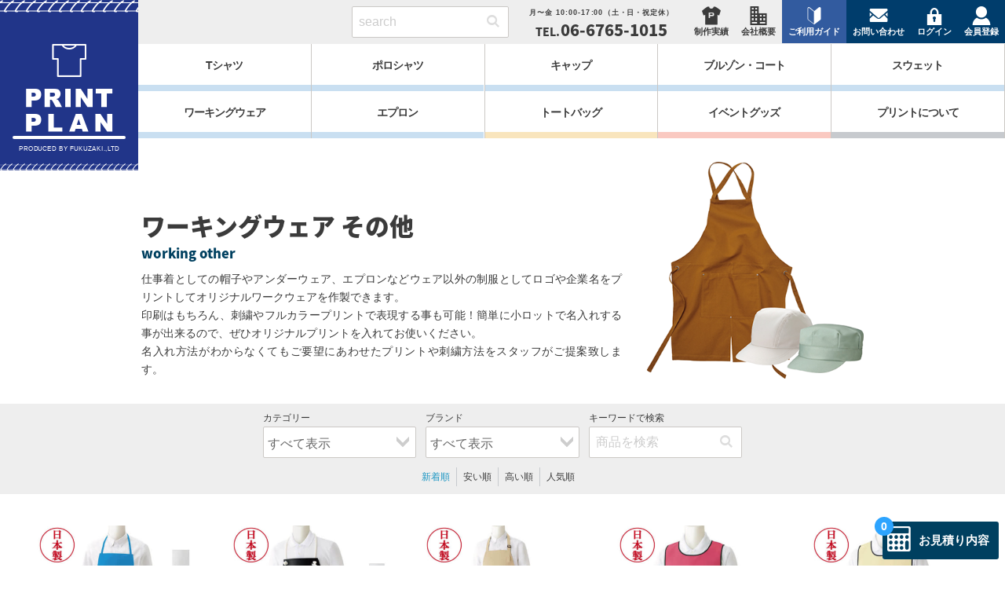

--- FILE ---
content_type: text/html; charset=UTF-8
request_url: https://www.printplan.jp/wears/working-wear/working-other/
body_size: 30832
content:
<!DOCTYPE html>
<html lang="ja">
<head>
<meta charset="UTF-8" /><meta http-equiv="X-UA-Compatible" content="IE=edge">
<!--[if lt IE 9]><script type="text/javascript">document.createElement('main'); document.createElement('header'); document.createElement('footer'); document.createElement('nav'); document.createElement('article'); document.createElement('section'); document.createElement('aside');</script><script src="https://www.printplan.jp/wp-content/themes/printplan/functions/fn_header/flexibility.js"></script><![endif]-->
<title>ワーキングウェア その他 | オリジナルTシャツのプリントプラン</title>

<!-- All in One SEO Pack 2.12 by Michael Torbert of Semper Fi Web Designob_start_detected [-1,-1] -->
<meta name="description"  content="仕事着としての帽子やアンダーウェア、エプロンなどウェア以外の制服としてロゴや企業名をプリントしてオリジナルワークウェアを作製できます。 印刷はもちろん、刺繍やフルカラープリントで表現する事も可能！簡単に小ロットで名入れする事が出来るので、ぜひオリジナルプリントを入れてお使いください。 名入れ方法がわからなくてもご要望にあわせたプリントや刺繍方法をスタッフがご提案致します。" />

<link rel="canonical" href="https://www.printplan.jp/wears/working-wear/working-other/" />
<!-- /all in one seo pack -->
<link rel='stylesheet' id='sbi_styles-css'  href='https://www.printplan.jp/wp-content/plugins/instagram-feed/css/sbi-styles.min.css?ver=6.1.6' type='text/css' media='all' />
<link rel='stylesheet' id='wp-block-library-css'  href='https://www.printplan.jp/wp-includes/css/dist/block-library/style.min.css?ver=5.0.10' type='text/css' media='all' />
<link rel='stylesheet' id='cptch_stylesheet-css'  href='https://www.printplan.jp/wp-content/plugins/captcha/css/front_end_style.css?ver=4.4.5' type='text/css' media='all' />
<link rel='stylesheet' id='dashicons-css'  href='https://www.printplan.jp/wp-includes/css/dashicons.min.css?ver=5.0.10' type='text/css' media='all' />
<link rel='stylesheet' id='cptch_desktop_style-css'  href='https://www.printplan.jp/wp-content/plugins/captcha/css/desktop_style.css?ver=4.4.5' type='text/css' media='all' />
<link rel='stylesheet' id='setup-css'  href='https://www.printplan.jp/wp-content/themes/printplan/functions/fn_header/setup.css?ver=5.0.10' type='text/css' media='all' />
<link rel='stylesheet' id='swiper-css'  href='https://www.printplan.jp/wp-content/themes/printplan/functions/fn_header/swiper.css?ver=5.0.10' type='text/css' media='all' />
<link rel='stylesheet' id='stylesheet-css'  href='https://www.printplan.jp/wp-content/themes/printplan/style.css?ver=5.0.10' type='text/css' media='all' />
<link rel='stylesheet' id='style_cart-css'  href='https://www.printplan.jp/wp-content/themes/printplan/style_cart.css?ver=5.0.10' type='text/css' media='all' />
<script type='text/javascript' src='https://www.printplan.jp/wp-includes/js/jquery/jquery.js?ver=1.12.4'></script>
<script type='text/javascript' src='https://www.printplan.jp/wp-includes/js/jquery/jquery-migrate.min.js?ver=1.4.1'></script>
<script type='text/javascript' src='https://www.printplan.jp/wp-content/themes/printplan/functions/fn_header/jquery.photoswipe.js?ver=5.0.10'></script>
<script type='text/javascript' src='https://www.printplan.jp/wp-content/themes/printplan/functions/fn_header/jquery.collagePlus.js?ver=5.0.10'></script>
<script type='text/javascript' src='https://www.printplan.jp/wp-content/themes/printplan/functions/fn_header/jquery.shuffle.js?ver=5.0.10'></script>
<script type='text/javascript' src='https://www.printplan.jp/wp-content/themes/printplan/functions/fn_header/webfontloader.js?ver=5.0.10'></script>
<script type='text/javascript' src='https://www.printplan.jp/wp-content/themes/printplan/functions/fn_header/swiper.js?ver=5.0.10'></script>
<script type='text/javascript' src='https://www.printplan.jp/wp-content/themes/printplan/functions/fn_header/setup.js?ver=5.0.10'></script>
<link rel='https://api.w.org/' href='https://www.printplan.jp/wp-json/' />
<meta name="description" content="仕事着としての帽子やアンダーウェア、エプロンなどウェア以外の制服としてロゴや企業名をプリントしてオリジナルワークウェアを作製できます。
印刷はもちろん、刺繍やフルカラープリントで表現する事も可能！簡単に小ロットで名入れする事が出来るので、ぜひオリジナルプリントを入れてお使いください。
名入れ方法がわからなくてもご要望にあわせたプリントや刺繍方法をスタッフがご提案致します。" />
<meta name="viewport" content="width=device-width, initial-scale=1.0" />
<meta name="slurp" content="noydir" /><meta name="format-detection" content="telephone=no" />
<meta property="og:title" content="ワーキングウェア その他 | オリジナルTシャツのプリントプラン" />
<meta property="og:type" content="article" /><meta property="og:description" content="仕事着としての帽子やアンダーウェア、エプロンなどウェア以外の制服としてロゴや企業名をプリントしてオリジナルワークウェアを作製できます。
印刷はもちろん、刺繍やフルカラープリントで表現する事も可能！簡単に小ロットで名入れする事が出来るので、ぜひオリジナルプリントを入れてお使いください。
名入れ方法がわからなくてもご要望にあわせたプリントや刺繍方法をスタッフがご提案致します。" /><meta property="og:site_name" content="オリジナルTシャツのプリントプラン" /><meta property="og:url" content="https://www.printplan.jp/wears/working-wear/working-other/" /><meta property="og:image" content="https://www.printplan.jp/wp-content/themes/printplan/screenshot.png" />
<link rel="shortcut icon" href="https://www.printplan.jp/wp-content/themes/printplan/images/favicon.ico">
<script type="text/javascript"> var webFontCallback = jQuery.Callbacks(), webFontLoaded = false; WebFont.load({ custom: { families: ["fontello"], urls: ['https://www.printplan.jp/wp-content/themes/printplan/functions/fn_header/icons.css','https://www.printplan.jp/wp-content/themes/printplan/font/fontello.css'] }, active: function(){ webFontCallback.fire(); webFontLoaded = true; }, inactive: function() { webFontCallback.fire(); webFontLoaded = true; } });</script><link href="https://www.printplan.jp/wp-content/themes/printplan/functions/fn_header/icons.css" rel="stylesheet" type="text/css"><link href="https://www.printplan.jp/wp-content/themes/printplan/font/fontello.css" rel="stylesheet" type="text/css">	<!-- Yahoo サイトジェネラル/リターゲティングタグ -->
	<script async src="https://s.yimg.jp/images/listing/tool/cv/ytag.js"></script>
	<script>window.yjDataLayer = window.yjDataLayer || []; function ytag() { yjDataLayer.push(arguments); }
		ytag({"type":"ycl_cookie"});
		ytag({"type":"yss_retargeting", "config": { "yahoo_ss_retargeting_id": "1000253247", "yahoo_sstag_custom_params": {}} });
	</script>
	<!-- Google tag (gtag.js) -->
	<script async src="https://www.googletagmanager.com/gtag/js?id=G-8PTQB7BKDT"></script>
	<script>window.dataLayer = window.dataLayer || []; function gtag(){dataLayer.push(arguments);} gtag('js', new Date()); gtag('config', 'G-8PTQB7BKDT'); </script>
	<script>
		!function(f,b,e,v,n,t,s){if(f.fbq)return;n=f.fbq=function(){n.callMethod?n.callMethod.apply(n,arguments):n.queue.push(arguments)}; if(!f._fbq)f._fbq=n;n.push=n;n.loaded=!0;n.version="2.0"; n.queue=[];t=b.createElement(e);t.async=!0; t.src=v;s=b.getElementsByTagName(e)[0]; s.parentNode.insertBefore(t,s)}(window, document,"script","https://connect.facebook.net/en_US/fbevents.js");
		let get_fbp = /_fbp=(fb\.1\.\d+\.\d+)/.exec(window.document.cookie); if ( get_fbp && get_fbp[1]) { get_fbp = get_fbp[1]; } else { get_fbp = "" } let get_fbc = /_fbc=(fb\.1\.\d+\.\d+)/.exec(window.document.cookie); if (get_fbc && get_fbc[1]) { get_fbc = get_fbc[1]; } else { get_fbc = "" }
		fbq( "init", "386223363969691", {"fbp":get_fbp, "fbc":get_fbc });
		fbq( "track", "PageView");

		document.addEventListener( 'wpcf7mailsent', function( event ) {
			if ( '52' == event.detail.contactFormId ) {
				gtag( "event", "generate_lead", { "type": "お問い合わせ"});
				fbq( "track", "Lead", { content_name : "お問い合わせ" } );
			} else if ( '18359' == event.detail.contactFormId ) {
				gtag( "event", "generate_lead", { "type": "入稿フォーム"});
				fbq( "track", "Lead", { content_name : "入稿フォーム" } );
			} else if ( '3192' == event.detail.contactFormId ) {
				gtag( "event", "generate_lead", { "type": "リクルート"});
				fbq( "track", "Lead", { content_name:'リクルート' } );
			}
		});
		    				gtag( "event", "view_item_list" );
    	
	</script>
	<meta name="robots" content="index,follow">
</head>
<body class="archive category category-working-other category-221 category-working-wear category-wears">
<div id="wrapper">
	<script type="text/javascript">
				jQuery('body').addClass('wf-loading');

		jQuery( function($) {

			if ( webFontLoaded === false ){ // webfont (fotenllo) is loaded
				webFontCallback.add( function (){ jQuery('body').removeClass('wf-loading'); });
			} else {
				$('body').removeClass('wf-loading');
			}

			$('a#fixed-search-menu').click(function (e) {
				e.preventDefault();
				if ($('body').hasClass('search-open')) {
					$('body').removeClass('search-open');
				} else {
					$('body').addClass('search-open');
				}
			});

			$( 'a, input, button' ).bind({
				'touchstart': function() { return $(this).unbind('mouseover mouseout'); },
				'touchstart mouseover': function() { return $(this).addClass('hover'); },
				'touchend mouseout': function() { return $(this).removeClass('hover'); }
			});

			$( 'select', '.controller' ).change(function() {
				window.location = $( this ).find( 'option:selected' ).data( 'url' );
			});


			setTimeout(function () {
				var splitter = $('<div class="splitter"></div>')
				var length = $('#site-navi').find('.navi:visible').length;
				var length_half = Math.ceil( length*0.5);

				//マウスホバー仕様 //一時停止 202201
				$('#site-navi').find('.navi').on('mouseenter', function () {
					if ($('#toggle-menu').is(':hidden')) {
						var index = $('#site-navi .navi:visible').index(this);
						if ( splitter.find(".children").length ){
							splitter.find(".children").stop().slideUp(200);
						}
						if ( index < length_half ){
							splitter.insertAfter( $('#site-navi .navi:visible').eq( length_half-1 ) );
						} else {
							splitter.insertAfter( $('#site-navi .navi:visible').eq( length-1 ) );
						}
						$(this).children('.children').clone().appendTo(splitter).stop().slideDown(200);
					}
				});
				$('#site-navi').on('mouseleave', function () {
					if ($('#toggle-menu').is(':hidden') ) {
						splitter.find('.children').stop().slideUp(400,function(){ $(this).remove(); });
					}
				});

				// $('#site-navi').find('.navi').children('a').on('click', function (e) {
				// 	if ($('#toggle-menu').is(':visible')) {
				// 		var childterms = $(this).siblings('.child-terms');
				// 		if ( childterms.length) {
				// 			e.preventDefault();
				// 			childterms.fadeIn();
				// 			$(window).one('scroll', function () {
				// 				childterms.fadeOut();
				// 			});
				// 		}
				// 	}
				// });

			}, 300);//ページ遷移後に間を持たせる

			
						
						var menu1 = $('#header-box-2'),
				menu2 = $('#category-archive .controller'),
				menu2_wrap = $('#category-archive'),
				offset = 0, offset2 = 0, offset2_end = 0, currentPosition = 0, scroll = 0, w_width = 0, w_height = 0;
			offset = menu1.offset().top;
			var get_position = function () {
				if (menu2.length) {
					offset2 = menu2_wrap.offset().top - menu1.outerHeight(),
					offset2_end = menu2_wrap.offset().top + menu2_wrap.outerHeight() - menu1.outerHeight() - menu2.outerHeight();
				}
				w_width = $(window).width(),
					w_height = $(window).height();
			}
			$('body').imagesLoaded(function () {
				get_position();
			});

			var resizetimer = null,
				current_w = $(window).width();
			$(window).on( 'resize', function(){

				if ( current_w == $(window).width() ) return; //ウインドウ幅変更なし時キャンセル（スマホ）
				if ( resizetimer ) clearTimeout(resizetimer);
				resizetimer = setTimeout(function() {
					get_position();
					current_w == $(window).width();
				}, 300);

			}).on('load scroll', function () {

				scroll = $(window).scrollTop();
				$('.fadein').each(function () {
					var elemPos = $(this).offset().top;
					if (scroll > elemPos - w_height * 0.95) {
						$(this).addClass('trigger');
					}
				});
			});

						$('dl.faq > dt').each(function () {
				$(this).click(function (e) {
					e.preventDefault();
					var load_box = $(this).next('dd');
					if (load_box.is(':visible')) {
						load_box.slideUp(300, function () {
							get_position();
						});
					} else {
						load_box.slideDown(300, function () {
							get_position();
						});
					}
				});
			});
			$('.tiles').each(function () {
				var tiles = $(this);
				tiles.imagesLoaded(function () {
					tiles.shuffle({
						itemSelector: '.tile',
						group: 'all',
						//sizer: tiles.find( '.tile:not(.wide)' ).first(),
						//speed: 300,
						//easing: 'cubic-bezier(0.165, 0.840, 0.440, 1.000)',
					});
				});
			});
			
			$.ajax({ // ヘッダーのカート情報を取得
				type: "POST",
				url: "https://www.printplan.jp/usces-cart/",
				data: {ajax: true},
				success: function (a) {
					var quant = a[0]['quant'],
						itemnum = a[0]['itemnum'];
					if (a[0]['loggedin']) {
						$('body').addClass('loggedin');
						$('#info-box').addClass('loggedin').find('.cart-num').html(itemnum);
					} else {
						$('body').removeClass('loggedin');
						$('#info-box').removeClass('loggedin').find('.cart-num').html(itemnum);
					}
				},
				error: function () {// リクエスト失敗
				},
				complete: function () { // Ajax終了;
				}
			});

		});

	</script>
	<header id="site-header">
		<div id="site-logo" class="logobox">
			<a href="https://www.printplan.jp" title="オリジナルTシャツのプリントプラン">
				<i class="icon-logo"></i><hr/>
				<span>Produced by Fukuzaki.,Ltd</span>
			</a>
		</div>
				<nav id="header-boxes">
		<div id="header-box-1">
					<div class="search-box">
			<form method="get" action="https://www.printplan.jp/">
			<input class="search-key" type="text" name="s" id="s" placeholder="search" value=""/>
			<button type="submit" title="キーワードで商品を検索"><i class="icon-search"></i></button>
			</form >
		</div>
		<div class="contact-buttons">
			<a class="phone" itemprop="tel" href="tel:06-6765-1015"><span class="goro">月〜金 10:00-17:00（土・日・祝定休）</span><span class="phone-number">06-6765-1015</span></a>
			<a class="cart-link" href="/usces_cart"><i class="icon-calc"></i>お見積り</a>
			<a class="printing-link" href="/printing"><i class="icon-shirt"></i>プリントについて</a>
			<a class="jisseki-link" href="/blog/post142815/"><i class="icon-jisseki"></i>制作実績</a>
			<a class="company-link" href="https://fukuzaki-co.com/company"><i class="icon-company"></i>会社概要</a>
			<a class="guide-link" href="/printing/guide"><i class="icon-guide"></i>ご利用ガイド</a>
			<a class="contact-link" href="/information/contact"><i class="icon-contact"></i>お問い合わせ</a>
			<a class="logon usces_login_a" href="https://www.printplan.jp/usces-member/?page=login"><i class="icon-lock"></i>ログイン</a>
			<a class="logout usces_logout_a" href="https://www.printplan.jp/usces-member/?page=logout"><i class="icon-lock"></i>ログアウト</a>
			<a class="regist" href="https://www.printplan.jp/usces-member/?page=newmember"><i class="icon-user"></i>会員登録</a>
			<a class="mypage" href="https://www.printplan.jp/usces-member/"><i class="icon-user"></i>お客様情報</a>
		</div>
		</div>
		<div id="header-box-2">
			<div id="header-box-logo"><a href="https://www.printplan.jp"
										 title="オリジナルTシャツのプリントプラン"><i class="icon-logo-w"></i></a></div>
					<div id="site-navi" class="navicount-10">
		<div id="front-howto">
		<h2 class="headline" title="ノベルティ制作の流れ">HOW TO ORDER</h2>
		<ul class="howto-items">
		<li><div class="image"><img src="https://www.printplan.jp/wp-content/uploads/2016/11/howto_1-180x180.png"/></div><h2>お見積り</h2></li>
		<li><div class="image"><img src="https://www.printplan.jp/wp-content/uploads/2021/04/howto_5-180x180.png"/></div><h2>注文確定</h2></li>
		<li><div class="image"><img src="https://www.printplan.jp/wp-content/uploads/2016/11/howto_4-180x180.png"/></div><h2>作成</h2></li>
		<li><div class="image"><img src="https://www.printplan.jp/wp-content/uploads/2016/11/howto_2-180x180.png"/></div><h2>お支払い</h2></li>
		<li><div class="image"><img src="https://www.printplan.jp/wp-content/uploads/2016/11/howto_3-180x180.png"/></div><h2>お届け</h2></li>
	</ul>
		<p class="archive-link"><a href="https://www.printplan.jp/printing/guide" title="ご利用ガイドを表示">ご利用ガイドを表示</a></p>
		</div>
		<ul class="navis navis-pc">
		<li class="navi navi-cat navi-t-shirt navi-wears" data-target="childof-t-shirt">
			<a href="https://www.printplan.jp/wears/t-shirt/">
				<div class="image"><img width="182" height="180" src="https://www.printplan.jp/wp-content/uploads/2024/10/icon__short-sleeve-t-shirt.png" class="attachment-medium size-medium" alt="" /></div>
				<strong>Tシャツ</strong><span class="en">t shirt</span>
			</a>
			<ul class="children child-terms children-6 childof-t-shirt">
				<li class="cat">
					<a href="https://www.printplan.jp/wears/t-shirt/short-sleeve-t-shirt/">
						<div class="image"><img width="182" height="180" src="https://www.printplan.jp/wp-content/uploads/2024/10/icon__short-sleeve-t-shirt.png" class="attachment-medium size-medium" alt="" /></div>
						<strong>半袖Ｔシャツ</strong><span class="en">short sleeve t shirt</span>
					</a>
				</li>
				<li class="cat">
					<a href="https://www.printplan.jp/wears/t-shirt/dry-t-shirt/">
						<div class="image"><img width="180" height="180" src="https://www.printplan.jp/wp-content/uploads/2024/10/icon__dry-t-shirt.jpg" class="attachment-medium size-medium" alt="" /></div>
						<strong>ドライTシャツ</strong><span class="en">dry t shirt</span>
					</a>
				</li>
				<li class="cat">
					<a href="https://www.printplan.jp/wears/t-shirt/long-sleeve-t-shirt/">
						<div class="image"><img width="180" height="180" src="https://www.printplan.jp/wp-content/uploads/2024/10/icon__long-sleeve-t-shirt.png" class="attachment-medium size-medium" alt="" /></div>
						<strong>長袖Ｔシャツ</strong><span class="en">long sleeve t shirt</span>
					</a>
				</li>
				<li class="cat">
					<a href="https://www.printplan.jp/wears/t-shirt/kids-t-shirts2/">
						<div class="image"><img width="180" height="180" src="https://www.printplan.jp/wp-content/uploads/2024/10/icon__kids-t-shirts2.png" class="attachment-medium size-medium" alt="" /></div>
						<strong>キッズ・Tシャツ</strong><span class="en">kids t shirts2</span>
					</a>
				</li>
				<li class="cat">
					<a href="https://www.printplan.jp/wears/t-shirt/sdgs_shirt_wears/">
						<div class="image"><img width="180" height="180" src="https://www.printplan.jp/wp-content/uploads/2024/10/icon__SDGs-shirt.png" class="attachment-medium size-medium" alt="" /></div>
						<strong>SDGsに貢献できるシャツ・ウェア</strong><span class="en">sdgs shirt wears</span>
					</a>
				</li>
				<li class="cat">
					<a href="https://www.printplan.jp/wears/t-shirt/japan-shirt/">
						<div class="image"><img width="180" height="180" src="https://www.printplan.jp/wp-content/uploads/2025/06/icn__Japan-shirt.png" class="attachment-medium size-medium" alt="日本製 Tシャツ" /></div>
						<strong>日本製Tシャツ</strong><span class="en">japan shirt</span>
					</a>
				</li>
			</ul>
		</li>
		<li class="navi navi-cat navi-poro-shirt navi-wears" data-target="childof-poro-shirt">
			<a href="https://www.printplan.jp/wears/poro-shirt/">
				<div class="image"><img width="180" height="180" src="https://www.printplan.jp/wp-content/uploads/2024/10/icon__poro-shirt.jpg" class="attachment-medium size-medium" alt="" /></div>
				<strong>ポロシャツ</strong><span class="en">poro shirt</span>
			</a>
			<ul class="children child-terms children-6 childof-poro-shirt">
				<li class="cat">
					<a href="https://www.printplan.jp/wears/poro-shirt/short-sleeved-polo-shirt/">
						<div class="image"><img width="180" height="180" src="https://www.printplan.jp/wp-content/uploads/2024/10/icon__poro-shirt.jpg" class="attachment-medium size-medium" alt="" /></div>
						<strong>半袖ポロシャツ</strong><span class="en">short sleeved polo shirt</span>
					</a>
				</li>
				<li class="cat">
					<a href="https://www.printplan.jp/wears/poro-shirt/long-sleeved-polo-shirt/">
						<div class="image"><img width="180" height="180" src="https://www.printplan.jp/wp-content/uploads/2020/12/icon__long-sleeved-polo-shirt-1.png" class="attachment-medium size-medium" alt="" /></div>
						<strong>長袖ポロシャツ</strong><span class="en">long sleeved polo shirt</span>
					</a>
				</li>
				<li class="cat">
					<a href="https://www.printplan.jp/wears/poro-shirt/polo-pocket/">
						<div class="image"><img width="180" height="180" src="https://www.printplan.jp/wp-content/uploads/2020/12/icon__polo-pocket-1.png" class="attachment-medium size-medium" alt="" /></div>
						<strong>ポケット付きポロシャツ</strong><span class="en">polo pocket</span>
					</a>
				</li>
				<li class="cat">
					<a href="https://www.printplan.jp/wears/poro-shirt/dry-polo-shirt/">
						<div class="image"><img width="180" height="180" src="https://www.printplan.jp/wp-content/uploads/2020/12/icon__dry-polo-shirt-1.png" class="attachment-medium size-medium" alt="" /></div>
						<strong>ドライポロシャツ</strong><span class="en">dry polo shirt</span>
					</a>
				</li>
				<li class="cat">
					<a href="https://www.printplan.jp/wears/poro-shirt/kids-p-shirts/">
						<div class="image"><img width="180" height="180" src="https://www.printplan.jp/wp-content/uploads/2020/12/icon__short-sleeved-polo-shirt-1.png" class="attachment-medium size-medium" alt="" /></div>
						<strong>キッズ・ポロシャツ</strong><span class="en">kids p shirts</span>
					</a>
				</li>
				<li class="cat">
					<a href="https://www.printplan.jp/wears/poro-shirt/japan-polo-shirt/">
						<div class="image"><img width="180" height="180" src="https://www.printplan.jp/wp-content/uploads/2025/06/icn__Japan-polo-shirt.png" class="attachment-medium size-medium" alt="" /></div>
						<strong>日本製ポロシャツ</strong><span class="en">japan polo shirt</span>
					</a>
				</li>
			</ul>
		</li>
		<li class="navi navi-cat navi-cap navi-wears" data-target="childof-cap">
			<a href="https://www.printplan.jp/wears/cap/">
				<div class="image"><img width="180" height="180" src="https://www.printplan.jp/wp-content/uploads/2021/07/icon__cap.jpg" class="attachment-medium size-medium" alt="" /></div>
				<strong>キャップ</strong><span class="en">cap</span>
			</a>
			<ul class="children child-terms children-10 childof-cap">
				<li class="cat">
					<a href="https://www.printplan.jp/wears/cap/staff_recommended2/">
						<div class="image"><img width="180" height="180" src="https://www.printplan.jp/wp-content/uploads/2021/07/icon__staff_recommended2.jpg" class="attachment-medium size-medium" alt="" /></div>
						<strong>スタッフおすすめのプリント向けキャップ</strong><span class="en">staff recommended2</span>
					</a>
				</li>
				<li class="cat">
					<a href="https://www.printplan.jp/wears/cap/staff_recommended1/">
						<div class="image"><img width="180" height="146" src="https://www.printplan.jp/wp-content/uploads/2021/07/icon__staff_recommended1.jpg" class="attachment-medium size-medium" alt="" /></div>
						<strong>スタッフおすすめの刺繍向けキャップ</strong><span class="en">staff recommended1</span>
					</a>
				</li>
				<li class="cat">
					<a href="https://www.printplan.jp/wears/cap/allscap/">
						<div class="image"><img width="180" height="180" src="https://www.printplan.jp/wp-content/uploads/2021/01/icon__allscap.png" class="attachment-medium size-medium" alt="" /></div>
						<strong>オールシーズンキャップ</strong><span class="en">allscap</span>
					</a>
				</li>
				<li class="cat">
					<a href="https://www.printplan.jp/wears/cap/mesh-cap/">
						<div class="image"><img width="180" height="180" src="https://www.printplan.jp/wp-content/uploads/2020/10/icon__mesh-cap.png" class="attachment-medium size-medium" alt="" /></div>
						<strong>メッシュキャップ</strong><span class="en">mesh cap</span>
					</a>
				</li>
				<li class="cat">
					<a href="https://www.printplan.jp/wears/cap/large-size/">
						<div class="image"><img width="180" height="141" src="https://www.printplan.jp/wp-content/uploads/2021/01/icon__large-size.png" class="attachment-medium size-medium" alt="" /></div>
						<strong>大きいサイズ</strong><span class="en">large size</span>
					</a>
				</li>
				<li class="cat">
					<a href="https://www.printplan.jp/wears/cap/kids-cap/">
						<div class="image"><img width="360" height="360" src="https://www.printplan.jp/wp-content/uploads/2024/03/header__kids-cap-360x360.jpg" class="attachment-medium size-medium" alt="" srcset="https://www.printplan.jp/wp-content/uploads/2024/03/header__kids-cap-360x360.jpg 360w, https://www.printplan.jp/wp-content/uploads/2024/03/header__kids-cap-180x180.jpg 180w, https://www.printplan.jp/wp-content/uploads/2024/03/header__kids-cap.jpg 498w" sizes="(max-width: 360px) 100vw, 360px" /></div>
						<strong>キッズ・帽子</strong><span class="en">kids cap</span>
					</a>
				</li>
				<li class="cat">
					<a href="https://www.printplan.jp/wears/cap/visor/">
						<div class="image"><img width="180" height="96" src="https://www.printplan.jp/wp-content/uploads/2021/01/icon__visor.png" class="attachment-medium size-medium" alt="" /></div>
						<strong>サンバイザー</strong><span class="en">visor</span>
					</a>
				</li>
				<li class="cat">
					<a href="https://www.printplan.jp/wears/cap/specialcap/">
						<div class="image"><img width="360" height="310" src="https://www.printplan.jp/wp-content/uploads/2023/04/D17072115__ライト反射イメージ-768x662-360x310.jpg" class="attachment-medium size-medium" alt="" srcset="https://www.printplan.jp/wp-content/uploads/2023/04/D17072115__ライト反射イメージ-768x662-360x310.jpg 360w, https://www.printplan.jp/wp-content/uploads/2023/04/D17072115__ライト反射イメージ-768x662.jpg 768w" sizes="(max-width: 360px) 100vw, 360px" /></div>
						<strong>その他特殊・個性のある帽子</strong><span class="en">specialcap</span>
					</a>
				</li>
				<li class="cat">
					<a href="https://www.printplan.jp/wears/cap/knit/">
						<div class="image"><img width="180" height="180" src="https://www.printplan.jp/wp-content/uploads/2021/01/icon__knit.png" class="attachment-medium size-medium" alt="" /></div>
						<strong>ニット帽・ワッチ</strong><span class="en">knit</span>
					</a>
				</li>
				<li class="cat">
					<a href="https://www.printplan.jp/wears/cap/neck-warmer/">
						<div class="image"><img width="180" height="180" src="https://www.printplan.jp/wp-content/uploads/2021/01/icon__neck-warmer.png" class="attachment-medium size-medium" alt="" /></div>
						<strong>ネックウォーマー</strong><span class="en">neck warmer</span>
					</a>
				</li>
			</ul>
		</li>
		<li class="navi navi-cat navi-blouson_coat navi-wears" data-target="childof-blouson_coat">
			<a href="https://www.printplan.jp/wears/blouson_coat/">
				<div class="image"><img width="200" height="200" src="https://www.printplan.jp/wp-content/uploads/2024/12/icon__brouson.jpg" class="attachment-medium size-medium" alt="" srcset="https://www.printplan.jp/wp-content/uploads/2024/12/icon__brouson.jpg 200w, https://www.printplan.jp/wp-content/uploads/2024/12/icon__brouson-180x180.jpg 180w" sizes="(max-width: 200px) 100vw, 200px" /></div>
				<strong>ブルゾン・コート</strong><span class="en">blouson coat</span>
			</a>
			<ul class="children child-terms children-7 childof-blouson_coat">
				<li class="cat">
					<a href="https://www.printplan.jp/wears/blouson_coat/vest%e3%83%bbbibs/">
						<div class="image"><img width="180" height="180" src="https://www.printplan.jp/wp-content/uploads/2021/01/icon-bibs.jpg" class="attachment-medium size-medium" alt="" /></div>
						<strong>ベスト＆ビブス</strong><span class="en">vest%e3%83%bbbibs</span>
					</a>
				</li>
				<li class="cat">
					<a href="https://www.printplan.jp/wears/blouson_coat/blouson-usu/">
						<div class="image"><img width="180" height="180" src="https://www.printplan.jp/wp-content/uploads/2021/01/icon__blounson-usu.jpg" class="attachment-medium size-medium" alt="" /></div>
						<strong>薄手ブルゾン</strong><span class="en">blouson usu</span>
					</a>
				</li>
				<li class="cat">
					<a href="https://www.printplan.jp/wears/blouson_coat/blouson-uraji/">
						<div class="image"><img width="180" height="180" src="https://www.printplan.jp/wp-content/uploads/2021/01/icon__blounson-uraji.jpg" class="attachment-medium size-medium" alt="" /></div>
						<strong>裏地付きブルゾン</strong><span class="en">blouson uraji</span>
					</a>
				</li>
				<li class="cat">
					<a href="https://www.printplan.jp/wears/blouson_coat/blounson-wata/">
						<div class="image"><img width="180" height="180" src="https://www.printplan.jp/wp-content/uploads/2021/01/icon__blounson-wata.jpg" class="attachment-medium size-medium" alt="" /></div>
						<strong>中綿入り</strong><span class="en">blounson wata</span>
					</a>
				</li>
				<li class="cat">
					<a href="https://www.printplan.jp/wears/blouson_coat/blounson-spl/">
						<div class="image"><img width="180" height="180" src="https://www.printplan.jp/wp-content/uploads/2021/01/icon__blounson-spl.jpg" class="attachment-medium size-medium" alt="" /></div>
						<strong>防水や防風（特殊生地）</strong><span class="en">blounson spl</span>
					</a>
				</li>
				<li class="cat">
					<a href="https://www.printplan.jp/wears/blouson_coat/coat/">
						<div class="image"><img width="180" height="180" src="https://www.printplan.jp/wp-content/uploads/2021/01/icon-coat.jpg" class="attachment-medium size-medium" alt="" /></div>
						<strong>コート</strong><span class="en">coat</span>
					</a>
				</li>
				<li class="cat">
					<a href="https://www.printplan.jp/wears/blouson_coat/kids-blouson_bibs/">
						<div class="image"><img width="264" height="360" src="https://www.printplan.jp/wp-content/uploads/2018/09/MAX_MJ0064_10_sai_RGB-264x360.jpg" class="attachment-medium size-medium" alt="" srcset="https://www.printplan.jp/wp-content/uploads/2018/09/MAX_MJ0064_10_sai_RGB-264x360.jpg 264w, https://www.printplan.jp/wp-content/uploads/2018/09/MAX_MJ0064_10_sai_RGB.jpg 411w" sizes="(max-width: 264px) 100vw, 264px" /></div>
						<strong>キッズ・ブルゾン&amp;ビブス</strong><span class="en">kids blouson bibs</span>
					</a>
				</li>
			</ul>
		</li>
		<li class="navi navi-cat navi-sweat navi-wears" data-target="childof-sweat">
			<a href="https://www.printplan.jp/wears/sweat/">
				<div class="image"><img width="180" height="180" src="https://www.printplan.jp/wp-content/uploads/2021/01/icon-sweat.jpg" class="attachment-medium size-medium" alt="" /></div>
				<strong>スウェット</strong><span class="en">sweat</span>
			</a>
			<ul class="children child-terms children-9 childof-sweat">
				<li class="cat">
					<a href="https://www.printplan.jp/wears/sweat/hooded-sweatshirt-zip/">
						<div class="image"><img width="180" height="180" src="https://www.printplan.jp/wp-content/uploads/2021/01/icon__hooded-sweatshirt-zip.jpg" class="attachment-medium size-medium" alt="" /></div>
						<strong>ジップパーカー</strong><span class="en">hooded sweatshirt zip</span>
					</a>
				</li>
				<li class="cat">
					<a href="https://www.printplan.jp/wears/sweat/hooded-sweatshirt-pullover/">
						<div class="image"><img width="180" height="180" src="https://www.printplan.jp/wp-content/uploads/2021/01/icon__hooded-sweatshirt-pullover.jpg" class="attachment-medium size-medium" alt="" /></div>
						<strong>プルオーバーパーカー</strong><span class="en">hooded sweatshirt pullover</span>
					</a>
				</li>
				<li class="cat">
					<a href="https://www.printplan.jp/wears/sweat/sweatshirt/">
						<div class="image"><img width="180" height="180" src="https://www.printplan.jp/wp-content/uploads/2021/01/icon__sweatshirt.jpg" class="attachment-medium size-medium" alt="" /></div>
						<strong>スエットトレーナー</strong><span class="en">sweatshirt</span>
					</a>
				</li>
				<li class="cat">
					<a href="https://www.printplan.jp/wears/sweat/sweatpants/">
						<div class="image"><img width="180" height="180" src="https://www.printplan.jp/wp-content/uploads/2021/01/icon__sweatpants-02.jpg" class="attachment-medium size-medium" alt="" /></div>
						<strong>スエットパンツ</strong><span class="en">sweatpants</span>
					</a>
				</li>
				<li class="cat">
					<a href="https://www.printplan.jp/wears/sweat/jerseytops/">
						<div class="image"><img width="180" height="180" src="https://www.printplan.jp/wp-content/uploads/2021/01/icon__jerseytops.jpg" class="attachment-medium size-medium" alt="" /></div>
						<strong>ジャージ上着</strong><span class="en">jerseytops</span>
					</a>
				</li>
				<li class="cat">
					<a href="https://www.printplan.jp/wears/sweat/jerseypants/">
						<div class="image"><img width="180" height="180" src="https://www.printplan.jp/wp-content/uploads/2021/01/icon__jerseypants.jpg" class="attachment-medium size-medium" alt="" /></div>
						<strong>ジャージパンツ</strong><span class="en">jerseypants</span>
					</a>
				</li>
				<li class="cat">
					<a href="https://www.printplan.jp/wears/sweat/sportswear/">
						<div class="image"><img width="360" height="360" src="https://www.printplan.jp/wp-content/uploads/2024/06/header__sportswear-360x360.jpg" class="attachment-medium size-medium" alt="" srcset="https://www.printplan.jp/wp-content/uploads/2024/06/header__sportswear-360x360.jpg 360w, https://www.printplan.jp/wp-content/uploads/2024/06/header__sportswear-180x180.jpg 180w, https://www.printplan.jp/wp-content/uploads/2024/06/header__sportswear.jpg 498w" sizes="(max-width: 360px) 100vw, 360px" /></div>
						<strong>スポーツウェア</strong><span class="en">sportswear</span>
					</a>
				</li>
				<li class="cat">
					<a href="https://www.printplan.jp/wears/sweat/kids-sweat-sweat/">
						<div class="image"><img width="180" height="180" src="https://www.printplan.jp/wp-content/uploads/2022/04/icon__kids-sweat.jpg" class="attachment-medium size-medium" alt="" /></div>
						<strong>キッズ・スウェット</strong><span class="en">kids sweat sweat</span>
					</a>
				</li>
				<li class="cat">
					<a href="https://www.printplan.jp/wears/sweat/japan-sweat/">
						<div class="image"><img width="180" height="180" src="https://www.printplan.jp/wp-content/uploads/2025/07/icn__Japan-sweat.png" class="attachment-medium size-medium" alt="" /></div>
						<strong>日本製スウェット類</strong><span class="en">japan sweat</span>
					</a>
				</li>
			</ul>
		</li>
		<li class="navi navi-cat navi-working-wear navi-wears" data-target="childof-working-wear">
			<a href="https://www.printplan.jp/wears/working-wear/">
				<div class="image"><img width="360" height="360" src="https://www.printplan.jp/wp-content/uploads/2023/01/FB5040M_015_RGB-768x768-360x360.jpg" class="attachment-medium size-medium" alt="" srcset="https://www.printplan.jp/wp-content/uploads/2023/01/FB5040M_015_RGB-768x768-360x360.jpg 360w, https://www.printplan.jp/wp-content/uploads/2023/01/FB5040M_015_RGB-768x768-180x180.jpg 180w, https://www.printplan.jp/wp-content/uploads/2023/01/FB5040M_015_RGB-768x768.jpg 768w" sizes="(max-width: 360px) 100vw, 360px" /></div>
				<strong>ワーキングウェア</strong><span class="en">working wear</span>
			</a>
			<ul class="children child-terms children-7 childof-working-wear">
				<li class="cat">
					<a href="https://www.printplan.jp/wears/working-wear/medicalwear/">
						<div class="image"><img width="180" height="180" src="https://www.printplan.jp/wp-content/uploads/2021/07/icon__medicalwear.jpg" class="attachment-medium size-medium" alt="" /></div>
						<strong>医療・介護用ユニフォーム</strong><span class="en">medicalwear</span>
					</a>
				</li>
				<li class="cat">
					<a href="https://www.printplan.jp/wears/working-wear/happi1/">
						<div class="image"><img width="360" height="360" src="https://www.printplan.jp/wp-content/uploads/2024/02/header__happi1-360x360.jpg" class="attachment-medium size-medium" alt="" srcset="https://www.printplan.jp/wp-content/uploads/2024/02/header__happi1-360x360.jpg 360w, https://www.printplan.jp/wp-content/uploads/2024/02/header__happi1-180x180.jpg 180w, https://www.printplan.jp/wp-content/uploads/2024/02/header__happi1.jpg 498w" sizes="(max-width: 360px) 100vw, 360px" /></div>
						<strong>はっぴ</strong><span class="en">happi1</span>
					</a>
				</li>
				<li class="cat">
					<a href="https://www.printplan.jp/wears/working-wear/y-shirt1/">
						<div class="image"><img width="180" height="180" src="https://www.printplan.jp/wp-content/uploads/2020/10/icon__y-shirt1.jpg" class="attachment-medium size-medium" alt="" /></div>
						<strong>Yシャツ</strong><span class="en">y shirt1</span>
					</a>
				</li>
				<li class="cat">
					<a href="https://www.printplan.jp/wears/working-wear/shirt/">
						<div class="image"><img width="360" height="360" src="https://www.printplan.jp/wp-content/uploads/2024/03/header__shirt-360x360.jpg" class="attachment-medium size-medium" alt="" srcset="https://www.printplan.jp/wp-content/uploads/2024/03/header__shirt-360x360.jpg 360w, https://www.printplan.jp/wp-content/uploads/2024/03/header__shirt-180x180.jpg 180w, https://www.printplan.jp/wp-content/uploads/2024/03/header__shirt-768x768.jpg 768w, https://www.printplan.jp/wp-content/uploads/2024/03/header__shirt.jpg 800w" sizes="(max-width: 360px) 100vw, 360px" /></div>
						<strong>シャツ</strong><span class="en">shirt</span>
					</a>
				</li>
				<li class="cat">
					<a href="https://www.printplan.jp/wears/working-wear/outer/">
						<div class="image"><img width="180" height="180" src="https://www.printplan.jp/wp-content/uploads/2020/10/icon__outer.jpg" class="attachment-medium size-medium" alt="" /></div>
						<strong>アウター</strong><span class="en">outer</span>
					</a>
				</li>
				<li class="cat">
					<a href="https://www.printplan.jp/wears/working-wear/pants/">
						<div class="image"><img width="180" height="180" src="https://www.printplan.jp/wp-content/uploads/2020/10/icon__pants.png" class="attachment-medium size-medium" alt="" /></div>
						<strong>パンツ</strong><span class="en">pants</span>
					</a>
				</li>
				<li class="cat">
					<a href="https://www.printplan.jp/wears/working-wear/working-other/">
						<div class="image"><img width="180" height="180" src="https://www.printplan.jp/wp-content/uploads/2021/06/icon__working-other-02-1.jpg" class="attachment-medium size-medium" alt="" /></div>
						<strong>ワーキングウェア その他</strong><span class="en">working other</span>
					</a>
				</li>
			</ul>
		</li>
		<li class="navi navi-cat navi-apron navi-wears" data-target="childof-apron">
			<a href="https://www.printplan.jp/wears/apron/">
				<div class="image"><img width="180" height="180" src="https://www.printplan.jp/wp-content/uploads/2021/07/icon__apron.jpg" class="attachment-medium size-medium" alt="" /></div>
				<strong>エプロン</strong><span class="en">apron</span>
			</a>
			<ul class="children child-terms children-4 childof-apron">
				<li class="cat">
					<a href="https://www.printplan.jp/wears/apron/muneate-apron/">
						<div class="image"><img width="180" height="180" src="https://www.printplan.jp/wp-content/uploads/2021/07/icon__muneate-apron.jpg" class="attachment-medium size-medium" alt="" /></div>
						<strong>胸当てエプロン</strong><span class="en">muneate apron</span>
					</a>
				</li>
				<li class="cat">
					<a href="https://www.printplan.jp/wears/apron/short-apron/">
						<div class="image"><img width="180" height="180" src="https://www.printplan.jp/wp-content/uploads/2021/07/icon__short-apron.jpg" class="attachment-medium size-medium" alt="" /></div>
						<strong>カフェエプロン</strong><span class="en">short apron</span>
					</a>
				</li>
				<li class="cat">
					<a href="https://www.printplan.jp/wears/apron/middle-apron/">
						<div class="image"><img width="180" height="180" src="https://www.printplan.jp/wp-content/uploads/2021/01/icon__middle-apron.jpg" class="attachment-medium size-medium" alt="" /></div>
						<strong>ミドルエプロン</strong><span class="en">middle apron</span>
					</a>
				</li>
				<li class="cat">
					<a href="https://www.printplan.jp/wears/apron/long-apron/">
						<div class="image"><img width="180" height="180" src="https://www.printplan.jp/wp-content/uploads/2021/07/icon__long-apron.jpg" class="attachment-medium size-medium" alt="" /></div>
						<strong>ロングエプロン</strong><span class="en">long apron</span>
					</a>
				</li>
			</ul>
		</li>
		<li class="navi navi-cat navi-tote-bag navi-bags" data-target="childof-tote-bag">
			<a href="https://www.printplan.jp/bags/tote-bag/">
				<div class="image"><img width="360" height="314" src="https://www.printplan.jp/wp-content/uploads/2026/01/home-menu-tote-08-360x314.png" class="attachment-medium size-medium" alt="" srcset="https://www.printplan.jp/wp-content/uploads/2026/01/home-menu-tote-08-360x314.png 360w, https://www.printplan.jp/wp-content/uploads/2026/01/home-menu-tote-08.png 715w" sizes="(max-width: 360px) 100vw, 360px" /></div>
				<strong>トートバッグ</strong><span class="en">tote bag</span>
			</a>
			<ul class="children child-terms children-18 childof-tote-bag">
				<li class="cat">
					<a href="https://www.printplan.jp/bags/tote-bag/sheeting/">
						<div class="image"><img width="180" height="180" src="https://www.printplan.jp/wp-content/uploads/2021/01/icon__sheeting.png" class="attachment-medium size-medium" alt="" /></div>
						<strong>シーチングバッグ</strong><span class="en">sheeting</span>
					</a>
				</li>
				<li class="cat">
					<a href="https://www.printplan.jp/bags/tote-bag/5-8oz-cotton/">
						<div class="image"><img width="180" height="180" src="https://www.printplan.jp/wp-content/uploads/2021/07/icon__5-8oz-cotton.jpg" class="attachment-medium size-medium" alt="" /></div>
						<strong>5~8ozコットンバッグ</strong><span class="en">5 8oz cotton</span>
					</a>
				</li>
				<li class="cat">
					<a href="https://www.printplan.jp/bags/tote-bag/10oz-tote-bag/">
						<div class="image"><img width="360" height="360" src="https://www.printplan.jp/wp-content/uploads/2020/08/getImage6-14-360x360.png" class="attachment-medium size-medium" alt="" srcset="https://www.printplan.jp/wp-content/uploads/2020/08/getImage6-14-360x360.png 360w, https://www.printplan.jp/wp-content/uploads/2020/08/getImage6-14-180x180.png 180w, https://www.printplan.jp/wp-content/uploads/2020/08/getImage6-14.png 500w" sizes="(max-width: 360px) 100vw, 360px" /></div>
						<strong>10ozトートバッグ</strong><span class="en">10oz tote bag</span>
					</a>
				</li>
				<li class="cat">
					<a href="https://www.printplan.jp/bags/tote-bag/12-13oz-tote-bag/">
						<div class="image"><img width="360" height="360" src="https://www.printplan.jp/wp-content/uploads/2017/06/b00107-5-1-360x360.jpg" class="attachment-medium size-medium" alt="" srcset="https://www.printplan.jp/wp-content/uploads/2017/06/b00107-5-1-360x360.jpg 360w, https://www.printplan.jp/wp-content/uploads/2017/06/b00107-5-1-180x180.jpg 180w, https://www.printplan.jp/wp-content/uploads/2017/06/b00107-5-1.jpg 500w" sizes="(max-width: 360px) 100vw, 360px" /></div>
						<strong>12~13oz トートバッグ</strong><span class="en">12 13oz tote bag</span>
					</a>
				</li>
				<li class="cat">
					<a href="https://www.printplan.jp/bags/tote-bag/14oz-tote-bag/">
						<div class="image"><img width="360" height="360" src="https://www.printplan.jp/wp-content/uploads/2017/06/b00107-5-1-360x360.jpg" class="attachment-medium size-medium" alt="" srcset="https://www.printplan.jp/wp-content/uploads/2017/06/b00107-5-1-360x360.jpg 360w, https://www.printplan.jp/wp-content/uploads/2017/06/b00107-5-1-180x180.jpg 180w, https://www.printplan.jp/wp-content/uploads/2017/06/b00107-5-1.jpg 500w" sizes="(max-width: 360px) 100vw, 360px" /></div>
						<strong>14oz～トートバッグ</strong><span class="en">14oz tote bag</span>
					</a>
				</li>
				<li class="cat">
					<a href="https://www.printplan.jp/bags/tote-bag/polyester_nylon-bag/">
						<div class="image"><img width="180" height="180" src="https://www.printplan.jp/wp-content/uploads/2021/07/icon__polyester-bag.jpg" class="attachment-medium size-medium" alt="" /></div>
						<strong>ポリエステル・ナイロンバッグ</strong><span class="en">polyester nylon bag</span>
					</a>
				</li>
				<li class="cat">
					<a href="https://www.printplan.jp/bags/tote-bag/eco-bag/">
						<div class="image"><img width="200" height="200" src="https://www.printplan.jp/wp-content/uploads/2020/08/155401-3-1.jpg" class="attachment-medium size-medium" alt="" srcset="https://www.printplan.jp/wp-content/uploads/2020/08/155401-3-1.jpg 200w, https://www.printplan.jp/wp-content/uploads/2020/08/155401-3-1-180x180.jpg 180w" sizes="(max-width: 200px) 100vw, 200px" /></div>
						<strong>エコバッグ</strong><span class="en">eco bag</span>
					</a>
				</li>
				<li class="cat">
					<a href="https://www.printplan.jp/bags/tote-bag/sacoche/">
						<div class="image"><img width="300" height="360" src="https://www.printplan.jp/wp-content/uploads/2019/11/sacoche2-300x360.jpg" class="attachment-medium size-medium" alt="" srcset="https://www.printplan.jp/wp-content/uploads/2019/11/sacoche2-300x360.jpg 300w, https://www.printplan.jp/wp-content/uploads/2019/11/sacoche2-768x922.jpg 768w, https://www.printplan.jp/wp-content/uploads/2019/11/sacoche2-853x1024.jpg 853w, https://www.printplan.jp/wp-content/uploads/2019/11/sacoche2.jpg 1200w" sizes="(max-width: 300px) 100vw, 300px" /></div>
						<strong>サコッシュ</strong><span class="en">sacoche</span>
					</a>
				</li>
				<li class="cat">
					<a href="https://www.printplan.jp/bags/tote-bag/knapsack/">
						<div class="image"><img width="180" height="180" src="https://www.printplan.jp/wp-content/uploads/2020/10/icon__knapsack.png" class="attachment-medium size-medium" alt="" /></div>
						<strong>巾着・リュック</strong><span class="en">knapsack</span>
					</a>
				</li>
				<li class="cat">
					<a href="https://www.printplan.jp/bags/tote-bag/cooler-bag/">
						<div class="image"><img width="180" height="180" src="https://www.printplan.jp/wp-content/uploads/2021/01/icon__cooler-bag.jpg" class="attachment-medium size-medium" alt="" /></div>
						<strong>保冷・保温バッグ</strong><span class="en">cooler bag</span>
					</a>
				</li>
				<li class="cat">
					<a href="https://www.printplan.jp/bags/tote-bag/sdgs-bag/">
						<div class="image"><img width="360" height="360" src="https://www.printplan.jp/wp-content/uploads/2020/10/SDGs-tote-1-360x360.jpg" class="attachment-medium size-medium" alt="" srcset="https://www.printplan.jp/wp-content/uploads/2020/10/SDGs-tote-1-360x360.jpg 360w, https://www.printplan.jp/wp-content/uploads/2020/10/SDGs-tote-1-180x180.jpg 180w, https://www.printplan.jp/wp-content/uploads/2020/10/SDGs-tote-1.jpg 500w" sizes="(max-width: 360px) 100vw, 360px" /></div>
						<strong>SDGsに貢献できるバッグ</strong><span class="en">sdgs bag</span>
					</a>
				</li>
				<li class="cat">
					<a href="https://www.printplan.jp/bags/tote-bag/natural-sozai/">
						<div class="image"><img width="180" height="180" src="https://www.printplan.jp/wp-content/uploads/2021/01/icon__natural-sozai.png" class="attachment-medium size-medium" alt="" /></div>
						<strong>ジュート・自然派素材</strong><span class="en">natural sozai</span>
					</a>
				</li>
				<li class="cat">
					<a href="https://www.printplan.jp/bags/tote-bag/natural/">
						<div class="image"><img width="360" height="360" src="https://www.printplan.jp/wp-content/uploads/2017/06/b00035-1-360x360.png" class="attachment-medium size-medium" alt="" srcset="https://www.printplan.jp/wp-content/uploads/2017/06/b00035-1-360x360.png 360w, https://www.printplan.jp/wp-content/uploads/2017/06/b00035-1-180x180.png 180w, https://www.printplan.jp/wp-content/uploads/2017/06/b00035-1.png 500w" sizes="(max-width: 360px) 100vw, 360px" /></div>
						<strong>ナチュラル色</strong><span class="en">natural</span>
					</a>
				</li>
				<li class="cat">
					<a href="https://www.printplan.jp/bags/tote-bag/denim/">
						<div class="image"><img width="180" height="180" src="https://www.printplan.jp/wp-content/uploads/2020/10/icon__denim.png" class="attachment-medium size-medium" alt="" /></div>
						<strong>デニム素材</strong><span class="en">denim</span>
					</a>
				</li>
				<li class="cat">
					<a href="https://www.printplan.jp/bags/tote-bag/nonwoven/">
						<div class="image"><img width="180" height="180" src="https://www.printplan.jp/wp-content/uploads/2021/07/icon__nonwoven.jpg" class="attachment-medium size-medium" alt="" /></div>
						<strong>不織布バッグ</strong><span class="en">nonwoven</span>
					</a>
				</li>
				<li class="cat">
					<a href="https://www.printplan.jp/bags/tote-bag/paper-bag/">
						<div class="image"><img width="180" height="180" src="https://www.printplan.jp/wp-content/uploads/2021/07/icon__paper-bag.jpg" class="attachment-medium size-medium" alt="" /></div>
						<strong>紙袋</strong><span class="en">paper bag</span>
					</a>
				</li>
				<li class="cat">
					<a href="https://www.printplan.jp/bags/tote-bag/business/">
						<div class="image"><img width="180" height="180" src="https://www.printplan.jp/wp-content/uploads/2021/07/icon__business.jpg" class="attachment-medium size-medium" alt="" /></div>
						<strong>ビジネスバッグ</strong><span class="en">business</span>
					</a>
				</li>
				<li class="cat">
					<a href="https://www.printplan.jp/bags/tote-bag/pouch/">
						<div class="image"><img width="180" height="180" src="https://www.printplan.jp/wp-content/uploads/2021/01/icon__pouch.jpg" class="attachment-medium size-medium" alt="" /></div>
						<strong>ポーチ</strong><span class="en">pouch</span>
					</a>
				</li>
			</ul>
		</li>
		<li class="navi navi-cat navi-gevent-goods navi-generals" data-target="childof-gevent-goods">
			<a href="https://www.printplan.jp/generals/gevent-goods/">
				<div class="image"><img width="360" height="360" src="https://www.printplan.jp/wp-content/uploads/2024/02/header__event-goods-360x360.jpg" class="attachment-medium size-medium" alt="" srcset="https://www.printplan.jp/wp-content/uploads/2024/02/header__event-goods-360x360.jpg 360w, https://www.printplan.jp/wp-content/uploads/2024/02/header__event-goods-180x180.jpg 180w, https://www.printplan.jp/wp-content/uploads/2024/02/header__event-goods.jpg 498w" sizes="(max-width: 360px) 100vw, 360px" /></div>
				<strong>イベントグッズ</strong><span class="en">gevent goods</span>
			</a>
			<ul class="children child-terms children-6 childof-gevent-goods">
				<li class="cat">
					<a href="https://www.printplan.jp/generals/gevent-goods/towel/">
						<div class="image"><img width="360" height="360" src="https://www.printplan.jp/wp-content/uploads/2016/12/towel-icon-360x360.jpg" class="attachment-medium size-medium" alt="" srcset="https://www.printplan.jp/wp-content/uploads/2016/12/towel-icon-360x360.jpg 360w, https://www.printplan.jp/wp-content/uploads/2016/12/towel-icon-180x180.jpg 180w, https://www.printplan.jp/wp-content/uploads/2016/12/towel-icon.jpg 600w" sizes="(max-width: 360px) 100vw, 360px" /></div>
						<strong>タオル</strong><span class="en">towel</span>
					</a>
				</li>
				<li class="cat">
					<a href="https://www.printplan.jp/generals/gevent-goods/miscellaneous-goods/">
						<div class="image"><img width="360" height="360" src="https://www.printplan.jp/wp-content/uploads/2024/04/icon__miscellaneous-goods-360x360.jpg" class="attachment-medium size-medium" alt="" srcset="https://www.printplan.jp/wp-content/uploads/2024/04/icon__miscellaneous-goods-360x360.jpg 360w, https://www.printplan.jp/wp-content/uploads/2024/04/icon__miscellaneous-goods-180x180.jpg 180w, https://www.printplan.jp/wp-content/uploads/2024/04/icon__miscellaneous-goods.jpg 498w" sizes="(max-width: 360px) 100vw, 360px" /></div>
						<strong>雑貨</strong><span class="en">miscellaneous goods</span>
					</a>
				</li>
				<li class="cat">
					<a href="https://www.printplan.jp/generals/gevent-goods/tumbler-mug/">
						<div class="image"><img width="180" height="180" src="https://www.printplan.jp/wp-content/uploads/2021/07/icon__bottle-tumbler.jpg" class="attachment-medium size-medium" alt="" /></div>
						<strong>タンブラー・マグ</strong><span class="en">tumbler mug</span>
					</a>
				</li>
				<li class="cat">
					<a href="https://www.printplan.jp/generals/gevent-goods/bottle/">
						<div class="image"><img width="180" height="180" src="https://www.printplan.jp/wp-content/uploads/2021/01/icon__bottle.jpg" class="attachment-medium size-medium" alt="" /></div>
						<strong>ボトル</strong><span class="en">bottle</span>
					</a>
				</li>
				<li class="cat">
					<a href="https://www.printplan.jp/generals/gevent-goods/print-wappen/">
						<div class="image"><img width="180" height="180" src="https://www.printplan.jp/wp-content/uploads/2020/10/icon__print-wappen.jpg" class="attachment-medium size-medium" alt="" /></div>
						<strong>プリントワッペン</strong><span class="en">print wappen</span>
					</a>
				</li>
				<li class="cat">
					<a href="https://www.printplan.jp/generals/gevent-goods/signage-generals/">
						<div class="image"><img width="209" height="360" src="https://www.printplan.jp/wp-content/uploads/2017/08/signage2-e1501660102813-209x360.jpg" class="attachment-medium size-medium" alt="" srcset="https://www.printplan.jp/wp-content/uploads/2017/08/signage2-e1501660102813-209x360.jpg 209w, https://www.printplan.jp/wp-content/uploads/2017/08/signage2-e1501660102813.jpg 552w" sizes="(max-width: 209px) 100vw, 209px" /></div>
						<strong>看板・POP</strong><span class="en">signage generals</span>
					</a>
				</li>
			</ul>
		</li>
		<li class="navi navi-printing">
			<a href="https://www.printplan.jp/printing/">
				<div class="image"></div>
				<strong>プリントについて</strong><span class="en">printing</span>
			</a>
		</li>
		</ul>
		<ul class="navis navis-mobile navis-wears">
<li class="navi-cat-title navi-wears-title"><h3>シャツ・ウェア</h3></li>		<li class="navi navi-cat navi-t-shirt navi-wears" data-target="childof-t-shirt">
			<a href="https://www.printplan.jp/wears/t-shirt/">
				<div class="image"><img width="182" height="180" src="https://www.printplan.jp/wp-content/uploads/2024/10/icon__short-sleeve-t-shirt.png" class="attachment-medium size-medium" alt="" /></div>
				<strong>Tシャツ</strong><span class="en">t shirt</span>
			</a>
			<ul class="children child-terms children-6 childof-t-shirt">
				<li class="cat">
					<a href="https://www.printplan.jp/wears/t-shirt/short-sleeve-t-shirt/">
						<div class="image"><img width="182" height="180" src="https://www.printplan.jp/wp-content/uploads/2024/10/icon__short-sleeve-t-shirt.png" class="attachment-medium size-medium" alt="" /></div>
						<strong>半袖Ｔシャツ</strong><span class="en">short sleeve t shirt</span>
					</a>
				</li>
				<li class="cat">
					<a href="https://www.printplan.jp/wears/t-shirt/dry-t-shirt/">
						<div class="image"><img width="180" height="180" src="https://www.printplan.jp/wp-content/uploads/2024/10/icon__dry-t-shirt.jpg" class="attachment-medium size-medium" alt="" /></div>
						<strong>ドライTシャツ</strong><span class="en">dry t shirt</span>
					</a>
				</li>
				<li class="cat">
					<a href="https://www.printplan.jp/wears/t-shirt/long-sleeve-t-shirt/">
						<div class="image"><img width="180" height="180" src="https://www.printplan.jp/wp-content/uploads/2024/10/icon__long-sleeve-t-shirt.png" class="attachment-medium size-medium" alt="" /></div>
						<strong>長袖Ｔシャツ</strong><span class="en">long sleeve t shirt</span>
					</a>
				</li>
				<li class="cat">
					<a href="https://www.printplan.jp/wears/t-shirt/kids-t-shirts2/">
						<div class="image"><img width="180" height="180" src="https://www.printplan.jp/wp-content/uploads/2024/10/icon__kids-t-shirts2.png" class="attachment-medium size-medium" alt="" /></div>
						<strong>キッズ・Tシャツ</strong><span class="en">kids t shirts2</span>
					</a>
				</li>
				<li class="cat">
					<a href="https://www.printplan.jp/wears/t-shirt/sdgs_shirt_wears/">
						<div class="image"><img width="180" height="180" src="https://www.printplan.jp/wp-content/uploads/2024/10/icon__SDGs-shirt.png" class="attachment-medium size-medium" alt="" /></div>
						<strong>SDGsに貢献できるシャツ・ウェア</strong><span class="en">sdgs shirt wears</span>
					</a>
				</li>
				<li class="cat">
					<a href="https://www.printplan.jp/wears/t-shirt/japan-shirt/">
						<div class="image"><img width="180" height="180" src="https://www.printplan.jp/wp-content/uploads/2025/06/icn__Japan-shirt.png" class="attachment-medium size-medium" alt="日本製 Tシャツ" /></div>
						<strong>日本製Tシャツ</strong><span class="en">japan shirt</span>
					</a>
				</li>
			</ul>
		</li>
		<li class="navi navi-cat navi-poro-shirt navi-wears" data-target="childof-poro-shirt">
			<a href="https://www.printplan.jp/wears/poro-shirt/">
				<div class="image"><img width="180" height="180" src="https://www.printplan.jp/wp-content/uploads/2024/10/icon__poro-shirt.jpg" class="attachment-medium size-medium" alt="" /></div>
				<strong>ポロシャツ</strong><span class="en">poro shirt</span>
			</a>
			<ul class="children child-terms children-6 childof-poro-shirt">
				<li class="cat">
					<a href="https://www.printplan.jp/wears/poro-shirt/short-sleeved-polo-shirt/">
						<div class="image"><img width="180" height="180" src="https://www.printplan.jp/wp-content/uploads/2024/10/icon__poro-shirt.jpg" class="attachment-medium size-medium" alt="" /></div>
						<strong>半袖ポロシャツ</strong><span class="en">short sleeved polo shirt</span>
					</a>
				</li>
				<li class="cat">
					<a href="https://www.printplan.jp/wears/poro-shirt/long-sleeved-polo-shirt/">
						<div class="image"><img width="180" height="180" src="https://www.printplan.jp/wp-content/uploads/2020/12/icon__long-sleeved-polo-shirt-1.png" class="attachment-medium size-medium" alt="" /></div>
						<strong>長袖ポロシャツ</strong><span class="en">long sleeved polo shirt</span>
					</a>
				</li>
				<li class="cat">
					<a href="https://www.printplan.jp/wears/poro-shirt/polo-pocket/">
						<div class="image"><img width="180" height="180" src="https://www.printplan.jp/wp-content/uploads/2020/12/icon__polo-pocket-1.png" class="attachment-medium size-medium" alt="" /></div>
						<strong>ポケット付きポロシャツ</strong><span class="en">polo pocket</span>
					</a>
				</li>
				<li class="cat">
					<a href="https://www.printplan.jp/wears/poro-shirt/dry-polo-shirt/">
						<div class="image"><img width="180" height="180" src="https://www.printplan.jp/wp-content/uploads/2020/12/icon__dry-polo-shirt-1.png" class="attachment-medium size-medium" alt="" /></div>
						<strong>ドライポロシャツ</strong><span class="en">dry polo shirt</span>
					</a>
				</li>
				<li class="cat">
					<a href="https://www.printplan.jp/wears/poro-shirt/kids-p-shirts/">
						<div class="image"><img width="180" height="180" src="https://www.printplan.jp/wp-content/uploads/2020/12/icon__short-sleeved-polo-shirt-1.png" class="attachment-medium size-medium" alt="" /></div>
						<strong>キッズ・ポロシャツ</strong><span class="en">kids p shirts</span>
					</a>
				</li>
				<li class="cat">
					<a href="https://www.printplan.jp/wears/poro-shirt/japan-polo-shirt/">
						<div class="image"><img width="180" height="180" src="https://www.printplan.jp/wp-content/uploads/2025/06/icn__Japan-polo-shirt.png" class="attachment-medium size-medium" alt="" /></div>
						<strong>日本製ポロシャツ</strong><span class="en">japan polo shirt</span>
					</a>
				</li>
			</ul>
		</li>
		<li class="navi navi-cat navi-cap navi-wears" data-target="childof-cap">
			<a href="https://www.printplan.jp/wears/cap/">
				<div class="image"><img width="180" height="180" src="https://www.printplan.jp/wp-content/uploads/2021/07/icon__cap.jpg" class="attachment-medium size-medium" alt="" /></div>
				<strong>キャップ</strong><span class="en">cap</span>
			</a>
			<ul class="children child-terms children-10 childof-cap">
				<li class="cat">
					<a href="https://www.printplan.jp/wears/cap/staff_recommended2/">
						<div class="image"><img width="180" height="180" src="https://www.printplan.jp/wp-content/uploads/2021/07/icon__staff_recommended2.jpg" class="attachment-medium size-medium" alt="" /></div>
						<strong>スタッフおすすめのプリント向けキャップ</strong><span class="en">staff recommended2</span>
					</a>
				</li>
				<li class="cat">
					<a href="https://www.printplan.jp/wears/cap/staff_recommended1/">
						<div class="image"><img width="180" height="146" src="https://www.printplan.jp/wp-content/uploads/2021/07/icon__staff_recommended1.jpg" class="attachment-medium size-medium" alt="" /></div>
						<strong>スタッフおすすめの刺繍向けキャップ</strong><span class="en">staff recommended1</span>
					</a>
				</li>
				<li class="cat">
					<a href="https://www.printplan.jp/wears/cap/allscap/">
						<div class="image"><img width="180" height="180" src="https://www.printplan.jp/wp-content/uploads/2021/01/icon__allscap.png" class="attachment-medium size-medium" alt="" /></div>
						<strong>オールシーズンキャップ</strong><span class="en">allscap</span>
					</a>
				</li>
				<li class="cat">
					<a href="https://www.printplan.jp/wears/cap/mesh-cap/">
						<div class="image"><img width="180" height="180" src="https://www.printplan.jp/wp-content/uploads/2020/10/icon__mesh-cap.png" class="attachment-medium size-medium" alt="" /></div>
						<strong>メッシュキャップ</strong><span class="en">mesh cap</span>
					</a>
				</li>
				<li class="cat">
					<a href="https://www.printplan.jp/wears/cap/large-size/">
						<div class="image"><img width="180" height="141" src="https://www.printplan.jp/wp-content/uploads/2021/01/icon__large-size.png" class="attachment-medium size-medium" alt="" /></div>
						<strong>大きいサイズ</strong><span class="en">large size</span>
					</a>
				</li>
				<li class="cat">
					<a href="https://www.printplan.jp/wears/cap/kids-cap/">
						<div class="image"><img width="360" height="360" src="https://www.printplan.jp/wp-content/uploads/2024/03/header__kids-cap-360x360.jpg" class="attachment-medium size-medium" alt="" srcset="https://www.printplan.jp/wp-content/uploads/2024/03/header__kids-cap-360x360.jpg 360w, https://www.printplan.jp/wp-content/uploads/2024/03/header__kids-cap-180x180.jpg 180w, https://www.printplan.jp/wp-content/uploads/2024/03/header__kids-cap.jpg 498w" sizes="(max-width: 360px) 100vw, 360px" /></div>
						<strong>キッズ・帽子</strong><span class="en">kids cap</span>
					</a>
				</li>
				<li class="cat">
					<a href="https://www.printplan.jp/wears/cap/visor/">
						<div class="image"><img width="180" height="96" src="https://www.printplan.jp/wp-content/uploads/2021/01/icon__visor.png" class="attachment-medium size-medium" alt="" /></div>
						<strong>サンバイザー</strong><span class="en">visor</span>
					</a>
				</li>
				<li class="cat">
					<a href="https://www.printplan.jp/wears/cap/specialcap/">
						<div class="image"><img width="360" height="310" src="https://www.printplan.jp/wp-content/uploads/2023/04/D17072115__ライト反射イメージ-768x662-360x310.jpg" class="attachment-medium size-medium" alt="" srcset="https://www.printplan.jp/wp-content/uploads/2023/04/D17072115__ライト反射イメージ-768x662-360x310.jpg 360w, https://www.printplan.jp/wp-content/uploads/2023/04/D17072115__ライト反射イメージ-768x662.jpg 768w" sizes="(max-width: 360px) 100vw, 360px" /></div>
						<strong>その他特殊・個性のある帽子</strong><span class="en">specialcap</span>
					</a>
				</li>
				<li class="cat">
					<a href="https://www.printplan.jp/wears/cap/knit/">
						<div class="image"><img width="180" height="180" src="https://www.printplan.jp/wp-content/uploads/2021/01/icon__knit.png" class="attachment-medium size-medium" alt="" /></div>
						<strong>ニット帽・ワッチ</strong><span class="en">knit</span>
					</a>
				</li>
				<li class="cat">
					<a href="https://www.printplan.jp/wears/cap/neck-warmer/">
						<div class="image"><img width="180" height="180" src="https://www.printplan.jp/wp-content/uploads/2021/01/icon__neck-warmer.png" class="attachment-medium size-medium" alt="" /></div>
						<strong>ネックウォーマー</strong><span class="en">neck warmer</span>
					</a>
				</li>
			</ul>
		</li>
		<li class="navi navi-cat navi-blouson_coat navi-wears" data-target="childof-blouson_coat">
			<a href="https://www.printplan.jp/wears/blouson_coat/">
				<div class="image"><img width="200" height="200" src="https://www.printplan.jp/wp-content/uploads/2024/12/icon__brouson.jpg" class="attachment-medium size-medium" alt="" srcset="https://www.printplan.jp/wp-content/uploads/2024/12/icon__brouson.jpg 200w, https://www.printplan.jp/wp-content/uploads/2024/12/icon__brouson-180x180.jpg 180w" sizes="(max-width: 200px) 100vw, 200px" /></div>
				<strong>ブルゾン・コート</strong><span class="en">blouson coat</span>
			</a>
			<ul class="children child-terms children-7 childof-blouson_coat">
				<li class="cat">
					<a href="https://www.printplan.jp/wears/blouson_coat/vest%e3%83%bbbibs/">
						<div class="image"><img width="180" height="180" src="https://www.printplan.jp/wp-content/uploads/2021/01/icon-bibs.jpg" class="attachment-medium size-medium" alt="" /></div>
						<strong>ベスト＆ビブス</strong><span class="en">vest%e3%83%bbbibs</span>
					</a>
				</li>
				<li class="cat">
					<a href="https://www.printplan.jp/wears/blouson_coat/blouson-usu/">
						<div class="image"><img width="180" height="180" src="https://www.printplan.jp/wp-content/uploads/2021/01/icon__blounson-usu.jpg" class="attachment-medium size-medium" alt="" /></div>
						<strong>薄手ブルゾン</strong><span class="en">blouson usu</span>
					</a>
				</li>
				<li class="cat">
					<a href="https://www.printplan.jp/wears/blouson_coat/blouson-uraji/">
						<div class="image"><img width="180" height="180" src="https://www.printplan.jp/wp-content/uploads/2021/01/icon__blounson-uraji.jpg" class="attachment-medium size-medium" alt="" /></div>
						<strong>裏地付きブルゾン</strong><span class="en">blouson uraji</span>
					</a>
				</li>
				<li class="cat">
					<a href="https://www.printplan.jp/wears/blouson_coat/blounson-wata/">
						<div class="image"><img width="180" height="180" src="https://www.printplan.jp/wp-content/uploads/2021/01/icon__blounson-wata.jpg" class="attachment-medium size-medium" alt="" /></div>
						<strong>中綿入り</strong><span class="en">blounson wata</span>
					</a>
				</li>
				<li class="cat">
					<a href="https://www.printplan.jp/wears/blouson_coat/blounson-spl/">
						<div class="image"><img width="180" height="180" src="https://www.printplan.jp/wp-content/uploads/2021/01/icon__blounson-spl.jpg" class="attachment-medium size-medium" alt="" /></div>
						<strong>防水や防風（特殊生地）</strong><span class="en">blounson spl</span>
					</a>
				</li>
				<li class="cat">
					<a href="https://www.printplan.jp/wears/blouson_coat/coat/">
						<div class="image"><img width="180" height="180" src="https://www.printplan.jp/wp-content/uploads/2021/01/icon-coat.jpg" class="attachment-medium size-medium" alt="" /></div>
						<strong>コート</strong><span class="en">coat</span>
					</a>
				</li>
				<li class="cat">
					<a href="https://www.printplan.jp/wears/blouson_coat/kids-blouson_bibs/">
						<div class="image"><img width="264" height="360" src="https://www.printplan.jp/wp-content/uploads/2018/09/MAX_MJ0064_10_sai_RGB-264x360.jpg" class="attachment-medium size-medium" alt="" srcset="https://www.printplan.jp/wp-content/uploads/2018/09/MAX_MJ0064_10_sai_RGB-264x360.jpg 264w, https://www.printplan.jp/wp-content/uploads/2018/09/MAX_MJ0064_10_sai_RGB.jpg 411w" sizes="(max-width: 264px) 100vw, 264px" /></div>
						<strong>キッズ・ブルゾン&amp;ビブス</strong><span class="en">kids blouson bibs</span>
					</a>
				</li>
			</ul>
		</li>
		<li class="navi navi-cat navi-sweat navi-wears" data-target="childof-sweat">
			<a href="https://www.printplan.jp/wears/sweat/">
				<div class="image"><img width="180" height="180" src="https://www.printplan.jp/wp-content/uploads/2021/01/icon-sweat.jpg" class="attachment-medium size-medium" alt="" /></div>
				<strong>スウェット</strong><span class="en">sweat</span>
			</a>
			<ul class="children child-terms children-9 childof-sweat">
				<li class="cat">
					<a href="https://www.printplan.jp/wears/sweat/hooded-sweatshirt-zip/">
						<div class="image"><img width="180" height="180" src="https://www.printplan.jp/wp-content/uploads/2021/01/icon__hooded-sweatshirt-zip.jpg" class="attachment-medium size-medium" alt="" /></div>
						<strong>ジップパーカー</strong><span class="en">hooded sweatshirt zip</span>
					</a>
				</li>
				<li class="cat">
					<a href="https://www.printplan.jp/wears/sweat/hooded-sweatshirt-pullover/">
						<div class="image"><img width="180" height="180" src="https://www.printplan.jp/wp-content/uploads/2021/01/icon__hooded-sweatshirt-pullover.jpg" class="attachment-medium size-medium" alt="" /></div>
						<strong>プルオーバーパーカー</strong><span class="en">hooded sweatshirt pullover</span>
					</a>
				</li>
				<li class="cat">
					<a href="https://www.printplan.jp/wears/sweat/sweatshirt/">
						<div class="image"><img width="180" height="180" src="https://www.printplan.jp/wp-content/uploads/2021/01/icon__sweatshirt.jpg" class="attachment-medium size-medium" alt="" /></div>
						<strong>スエットトレーナー</strong><span class="en">sweatshirt</span>
					</a>
				</li>
				<li class="cat">
					<a href="https://www.printplan.jp/wears/sweat/sweatpants/">
						<div class="image"><img width="180" height="180" src="https://www.printplan.jp/wp-content/uploads/2021/01/icon__sweatpants-02.jpg" class="attachment-medium size-medium" alt="" /></div>
						<strong>スエットパンツ</strong><span class="en">sweatpants</span>
					</a>
				</li>
				<li class="cat">
					<a href="https://www.printplan.jp/wears/sweat/jerseytops/">
						<div class="image"><img width="180" height="180" src="https://www.printplan.jp/wp-content/uploads/2021/01/icon__jerseytops.jpg" class="attachment-medium size-medium" alt="" /></div>
						<strong>ジャージ上着</strong><span class="en">jerseytops</span>
					</a>
				</li>
				<li class="cat">
					<a href="https://www.printplan.jp/wears/sweat/jerseypants/">
						<div class="image"><img width="180" height="180" src="https://www.printplan.jp/wp-content/uploads/2021/01/icon__jerseypants.jpg" class="attachment-medium size-medium" alt="" /></div>
						<strong>ジャージパンツ</strong><span class="en">jerseypants</span>
					</a>
				</li>
				<li class="cat">
					<a href="https://www.printplan.jp/wears/sweat/sportswear/">
						<div class="image"><img width="360" height="360" src="https://www.printplan.jp/wp-content/uploads/2024/06/header__sportswear-360x360.jpg" class="attachment-medium size-medium" alt="" srcset="https://www.printplan.jp/wp-content/uploads/2024/06/header__sportswear-360x360.jpg 360w, https://www.printplan.jp/wp-content/uploads/2024/06/header__sportswear-180x180.jpg 180w, https://www.printplan.jp/wp-content/uploads/2024/06/header__sportswear.jpg 498w" sizes="(max-width: 360px) 100vw, 360px" /></div>
						<strong>スポーツウェア</strong><span class="en">sportswear</span>
					</a>
				</li>
				<li class="cat">
					<a href="https://www.printplan.jp/wears/sweat/kids-sweat-sweat/">
						<div class="image"><img width="180" height="180" src="https://www.printplan.jp/wp-content/uploads/2022/04/icon__kids-sweat.jpg" class="attachment-medium size-medium" alt="" /></div>
						<strong>キッズ・スウェット</strong><span class="en">kids sweat sweat</span>
					</a>
				</li>
				<li class="cat">
					<a href="https://www.printplan.jp/wears/sweat/japan-sweat/">
						<div class="image"><img width="180" height="180" src="https://www.printplan.jp/wp-content/uploads/2025/07/icn__Japan-sweat.png" class="attachment-medium size-medium" alt="" /></div>
						<strong>日本製スウェット類</strong><span class="en">japan sweat</span>
					</a>
				</li>
			</ul>
		</li>
		<li class="navi navi-cat navi-working-wear navi-wears" data-target="childof-working-wear">
			<a href="https://www.printplan.jp/wears/working-wear/">
				<div class="image"><img width="360" height="360" src="https://www.printplan.jp/wp-content/uploads/2023/01/FB5040M_015_RGB-768x768-360x360.jpg" class="attachment-medium size-medium" alt="" srcset="https://www.printplan.jp/wp-content/uploads/2023/01/FB5040M_015_RGB-768x768-360x360.jpg 360w, https://www.printplan.jp/wp-content/uploads/2023/01/FB5040M_015_RGB-768x768-180x180.jpg 180w, https://www.printplan.jp/wp-content/uploads/2023/01/FB5040M_015_RGB-768x768.jpg 768w" sizes="(max-width: 360px) 100vw, 360px" /></div>
				<strong>ワーキングウェア</strong><span class="en">working wear</span>
			</a>
			<ul class="children child-terms children-7 childof-working-wear">
				<li class="cat">
					<a href="https://www.printplan.jp/wears/working-wear/medicalwear/">
						<div class="image"><img width="180" height="180" src="https://www.printplan.jp/wp-content/uploads/2021/07/icon__medicalwear.jpg" class="attachment-medium size-medium" alt="" /></div>
						<strong>医療・介護用ユニフォーム</strong><span class="en">medicalwear</span>
					</a>
				</li>
				<li class="cat">
					<a href="https://www.printplan.jp/wears/working-wear/happi1/">
						<div class="image"><img width="360" height="360" src="https://www.printplan.jp/wp-content/uploads/2024/02/header__happi1-360x360.jpg" class="attachment-medium size-medium" alt="" srcset="https://www.printplan.jp/wp-content/uploads/2024/02/header__happi1-360x360.jpg 360w, https://www.printplan.jp/wp-content/uploads/2024/02/header__happi1-180x180.jpg 180w, https://www.printplan.jp/wp-content/uploads/2024/02/header__happi1.jpg 498w" sizes="(max-width: 360px) 100vw, 360px" /></div>
						<strong>はっぴ</strong><span class="en">happi1</span>
					</a>
				</li>
				<li class="cat">
					<a href="https://www.printplan.jp/wears/working-wear/y-shirt1/">
						<div class="image"><img width="180" height="180" src="https://www.printplan.jp/wp-content/uploads/2020/10/icon__y-shirt1.jpg" class="attachment-medium size-medium" alt="" /></div>
						<strong>Yシャツ</strong><span class="en">y shirt1</span>
					</a>
				</li>
				<li class="cat">
					<a href="https://www.printplan.jp/wears/working-wear/shirt/">
						<div class="image"><img width="360" height="360" src="https://www.printplan.jp/wp-content/uploads/2024/03/header__shirt-360x360.jpg" class="attachment-medium size-medium" alt="" srcset="https://www.printplan.jp/wp-content/uploads/2024/03/header__shirt-360x360.jpg 360w, https://www.printplan.jp/wp-content/uploads/2024/03/header__shirt-180x180.jpg 180w, https://www.printplan.jp/wp-content/uploads/2024/03/header__shirt-768x768.jpg 768w, https://www.printplan.jp/wp-content/uploads/2024/03/header__shirt.jpg 800w" sizes="(max-width: 360px) 100vw, 360px" /></div>
						<strong>シャツ</strong><span class="en">shirt</span>
					</a>
				</li>
				<li class="cat">
					<a href="https://www.printplan.jp/wears/working-wear/outer/">
						<div class="image"><img width="180" height="180" src="https://www.printplan.jp/wp-content/uploads/2020/10/icon__outer.jpg" class="attachment-medium size-medium" alt="" /></div>
						<strong>アウター</strong><span class="en">outer</span>
					</a>
				</li>
				<li class="cat">
					<a href="https://www.printplan.jp/wears/working-wear/pants/">
						<div class="image"><img width="180" height="180" src="https://www.printplan.jp/wp-content/uploads/2020/10/icon__pants.png" class="attachment-medium size-medium" alt="" /></div>
						<strong>パンツ</strong><span class="en">pants</span>
					</a>
				</li>
				<li class="cat">
					<a href="https://www.printplan.jp/wears/working-wear/working-other/">
						<div class="image"><img width="180" height="180" src="https://www.printplan.jp/wp-content/uploads/2021/06/icon__working-other-02-1.jpg" class="attachment-medium size-medium" alt="" /></div>
						<strong>ワーキングウェア その他</strong><span class="en">working other</span>
					</a>
				</li>
			</ul>
		</li>
		<li class="navi navi-cat navi-apron navi-wears" data-target="childof-apron">
			<a href="https://www.printplan.jp/wears/apron/">
				<div class="image"><img width="180" height="180" src="https://www.printplan.jp/wp-content/uploads/2021/07/icon__apron.jpg" class="attachment-medium size-medium" alt="" /></div>
				<strong>エプロン</strong><span class="en">apron</span>
			</a>
			<ul class="children child-terms children-4 childof-apron">
				<li class="cat">
					<a href="https://www.printplan.jp/wears/apron/muneate-apron/">
						<div class="image"><img width="180" height="180" src="https://www.printplan.jp/wp-content/uploads/2021/07/icon__muneate-apron.jpg" class="attachment-medium size-medium" alt="" /></div>
						<strong>胸当てエプロン</strong><span class="en">muneate apron</span>
					</a>
				</li>
				<li class="cat">
					<a href="https://www.printplan.jp/wears/apron/short-apron/">
						<div class="image"><img width="180" height="180" src="https://www.printplan.jp/wp-content/uploads/2021/07/icon__short-apron.jpg" class="attachment-medium size-medium" alt="" /></div>
						<strong>カフェエプロン</strong><span class="en">short apron</span>
					</a>
				</li>
				<li class="cat">
					<a href="https://www.printplan.jp/wears/apron/middle-apron/">
						<div class="image"><img width="180" height="180" src="https://www.printplan.jp/wp-content/uploads/2021/01/icon__middle-apron.jpg" class="attachment-medium size-medium" alt="" /></div>
						<strong>ミドルエプロン</strong><span class="en">middle apron</span>
					</a>
				</li>
				<li class="cat">
					<a href="https://www.printplan.jp/wears/apron/long-apron/">
						<div class="image"><img width="180" height="180" src="https://www.printplan.jp/wp-content/uploads/2021/07/icon__long-apron.jpg" class="attachment-medium size-medium" alt="" /></div>
						<strong>ロングエプロン</strong><span class="en">long apron</span>
					</a>
				</li>
			</ul>
		</li>
		</ul>
		<ul class="navis navis-mobile navis-bags">
<li class="navi-cat-title navi-bags-title"><h3>バッグ</h3></li>		<li class="navi navi-cat navi-tote-bag navi-bags" data-target="childof-tote-bag">
			<a href="https://www.printplan.jp/bags/tote-bag/">
				<div class="image"><img width="360" height="314" src="https://www.printplan.jp/wp-content/uploads/2026/01/home-menu-tote-08-360x314.png" class="attachment-medium size-medium" alt="" srcset="https://www.printplan.jp/wp-content/uploads/2026/01/home-menu-tote-08-360x314.png 360w, https://www.printplan.jp/wp-content/uploads/2026/01/home-menu-tote-08.png 715w" sizes="(max-width: 360px) 100vw, 360px" /></div>
				<strong>トートバッグ</strong><span class="en">tote bag</span>
			</a>
			<ul class="children child-terms children-18 childof-tote-bag">
				<li class="cat">
					<a href="https://www.printplan.jp/bags/tote-bag/sheeting/">
						<div class="image"><img width="180" height="180" src="https://www.printplan.jp/wp-content/uploads/2021/01/icon__sheeting.png" class="attachment-medium size-medium" alt="" /></div>
						<strong>シーチングバッグ</strong><span class="en">sheeting</span>
					</a>
				</li>
				<li class="cat">
					<a href="https://www.printplan.jp/bags/tote-bag/5-8oz-cotton/">
						<div class="image"><img width="180" height="180" src="https://www.printplan.jp/wp-content/uploads/2021/07/icon__5-8oz-cotton.jpg" class="attachment-medium size-medium" alt="" /></div>
						<strong>5~8ozコットンバッグ</strong><span class="en">5 8oz cotton</span>
					</a>
				</li>
				<li class="cat">
					<a href="https://www.printplan.jp/bags/tote-bag/10oz-tote-bag/">
						<div class="image"><img width="360" height="360" src="https://www.printplan.jp/wp-content/uploads/2020/08/getImage6-14-360x360.png" class="attachment-medium size-medium" alt="" srcset="https://www.printplan.jp/wp-content/uploads/2020/08/getImage6-14-360x360.png 360w, https://www.printplan.jp/wp-content/uploads/2020/08/getImage6-14-180x180.png 180w, https://www.printplan.jp/wp-content/uploads/2020/08/getImage6-14.png 500w" sizes="(max-width: 360px) 100vw, 360px" /></div>
						<strong>10ozトートバッグ</strong><span class="en">10oz tote bag</span>
					</a>
				</li>
				<li class="cat">
					<a href="https://www.printplan.jp/bags/tote-bag/12-13oz-tote-bag/">
						<div class="image"><img width="360" height="360" src="https://www.printplan.jp/wp-content/uploads/2017/06/b00107-5-1-360x360.jpg" class="attachment-medium size-medium" alt="" srcset="https://www.printplan.jp/wp-content/uploads/2017/06/b00107-5-1-360x360.jpg 360w, https://www.printplan.jp/wp-content/uploads/2017/06/b00107-5-1-180x180.jpg 180w, https://www.printplan.jp/wp-content/uploads/2017/06/b00107-5-1.jpg 500w" sizes="(max-width: 360px) 100vw, 360px" /></div>
						<strong>12~13oz トートバッグ</strong><span class="en">12 13oz tote bag</span>
					</a>
				</li>
				<li class="cat">
					<a href="https://www.printplan.jp/bags/tote-bag/14oz-tote-bag/">
						<div class="image"><img width="360" height="360" src="https://www.printplan.jp/wp-content/uploads/2017/06/b00107-5-1-360x360.jpg" class="attachment-medium size-medium" alt="" srcset="https://www.printplan.jp/wp-content/uploads/2017/06/b00107-5-1-360x360.jpg 360w, https://www.printplan.jp/wp-content/uploads/2017/06/b00107-5-1-180x180.jpg 180w, https://www.printplan.jp/wp-content/uploads/2017/06/b00107-5-1.jpg 500w" sizes="(max-width: 360px) 100vw, 360px" /></div>
						<strong>14oz～トートバッグ</strong><span class="en">14oz tote bag</span>
					</a>
				</li>
				<li class="cat">
					<a href="https://www.printplan.jp/bags/tote-bag/polyester_nylon-bag/">
						<div class="image"><img width="180" height="180" src="https://www.printplan.jp/wp-content/uploads/2021/07/icon__polyester-bag.jpg" class="attachment-medium size-medium" alt="" /></div>
						<strong>ポリエステル・ナイロンバッグ</strong><span class="en">polyester nylon bag</span>
					</a>
				</li>
				<li class="cat">
					<a href="https://www.printplan.jp/bags/tote-bag/eco-bag/">
						<div class="image"><img width="200" height="200" src="https://www.printplan.jp/wp-content/uploads/2020/08/155401-3-1.jpg" class="attachment-medium size-medium" alt="" srcset="https://www.printplan.jp/wp-content/uploads/2020/08/155401-3-1.jpg 200w, https://www.printplan.jp/wp-content/uploads/2020/08/155401-3-1-180x180.jpg 180w" sizes="(max-width: 200px) 100vw, 200px" /></div>
						<strong>エコバッグ</strong><span class="en">eco bag</span>
					</a>
				</li>
				<li class="cat">
					<a href="https://www.printplan.jp/bags/tote-bag/sacoche/">
						<div class="image"><img width="300" height="360" src="https://www.printplan.jp/wp-content/uploads/2019/11/sacoche2-300x360.jpg" class="attachment-medium size-medium" alt="" srcset="https://www.printplan.jp/wp-content/uploads/2019/11/sacoche2-300x360.jpg 300w, https://www.printplan.jp/wp-content/uploads/2019/11/sacoche2-768x922.jpg 768w, https://www.printplan.jp/wp-content/uploads/2019/11/sacoche2-853x1024.jpg 853w, https://www.printplan.jp/wp-content/uploads/2019/11/sacoche2.jpg 1200w" sizes="(max-width: 300px) 100vw, 300px" /></div>
						<strong>サコッシュ</strong><span class="en">sacoche</span>
					</a>
				</li>
				<li class="cat">
					<a href="https://www.printplan.jp/bags/tote-bag/knapsack/">
						<div class="image"><img width="180" height="180" src="https://www.printplan.jp/wp-content/uploads/2020/10/icon__knapsack.png" class="attachment-medium size-medium" alt="" /></div>
						<strong>巾着・リュック</strong><span class="en">knapsack</span>
					</a>
				</li>
				<li class="cat">
					<a href="https://www.printplan.jp/bags/tote-bag/cooler-bag/">
						<div class="image"><img width="180" height="180" src="https://www.printplan.jp/wp-content/uploads/2021/01/icon__cooler-bag.jpg" class="attachment-medium size-medium" alt="" /></div>
						<strong>保冷・保温バッグ</strong><span class="en">cooler bag</span>
					</a>
				</li>
				<li class="cat">
					<a href="https://www.printplan.jp/bags/tote-bag/sdgs-bag/">
						<div class="image"><img width="360" height="360" src="https://www.printplan.jp/wp-content/uploads/2020/10/SDGs-tote-1-360x360.jpg" class="attachment-medium size-medium" alt="" srcset="https://www.printplan.jp/wp-content/uploads/2020/10/SDGs-tote-1-360x360.jpg 360w, https://www.printplan.jp/wp-content/uploads/2020/10/SDGs-tote-1-180x180.jpg 180w, https://www.printplan.jp/wp-content/uploads/2020/10/SDGs-tote-1.jpg 500w" sizes="(max-width: 360px) 100vw, 360px" /></div>
						<strong>SDGsに貢献できるバッグ</strong><span class="en">sdgs bag</span>
					</a>
				</li>
				<li class="cat">
					<a href="https://www.printplan.jp/bags/tote-bag/natural-sozai/">
						<div class="image"><img width="180" height="180" src="https://www.printplan.jp/wp-content/uploads/2021/01/icon__natural-sozai.png" class="attachment-medium size-medium" alt="" /></div>
						<strong>ジュート・自然派素材</strong><span class="en">natural sozai</span>
					</a>
				</li>
				<li class="cat">
					<a href="https://www.printplan.jp/bags/tote-bag/natural/">
						<div class="image"><img width="360" height="360" src="https://www.printplan.jp/wp-content/uploads/2017/06/b00035-1-360x360.png" class="attachment-medium size-medium" alt="" srcset="https://www.printplan.jp/wp-content/uploads/2017/06/b00035-1-360x360.png 360w, https://www.printplan.jp/wp-content/uploads/2017/06/b00035-1-180x180.png 180w, https://www.printplan.jp/wp-content/uploads/2017/06/b00035-1.png 500w" sizes="(max-width: 360px) 100vw, 360px" /></div>
						<strong>ナチュラル色</strong><span class="en">natural</span>
					</a>
				</li>
				<li class="cat">
					<a href="https://www.printplan.jp/bags/tote-bag/denim/">
						<div class="image"><img width="180" height="180" src="https://www.printplan.jp/wp-content/uploads/2020/10/icon__denim.png" class="attachment-medium size-medium" alt="" /></div>
						<strong>デニム素材</strong><span class="en">denim</span>
					</a>
				</li>
				<li class="cat">
					<a href="https://www.printplan.jp/bags/tote-bag/nonwoven/">
						<div class="image"><img width="180" height="180" src="https://www.printplan.jp/wp-content/uploads/2021/07/icon__nonwoven.jpg" class="attachment-medium size-medium" alt="" /></div>
						<strong>不織布バッグ</strong><span class="en">nonwoven</span>
					</a>
				</li>
				<li class="cat">
					<a href="https://www.printplan.jp/bags/tote-bag/paper-bag/">
						<div class="image"><img width="180" height="180" src="https://www.printplan.jp/wp-content/uploads/2021/07/icon__paper-bag.jpg" class="attachment-medium size-medium" alt="" /></div>
						<strong>紙袋</strong><span class="en">paper bag</span>
					</a>
				</li>
				<li class="cat">
					<a href="https://www.printplan.jp/bags/tote-bag/business/">
						<div class="image"><img width="180" height="180" src="https://www.printplan.jp/wp-content/uploads/2021/07/icon__business.jpg" class="attachment-medium size-medium" alt="" /></div>
						<strong>ビジネスバッグ</strong><span class="en">business</span>
					</a>
				</li>
				<li class="cat">
					<a href="https://www.printplan.jp/bags/tote-bag/pouch/">
						<div class="image"><img width="180" height="180" src="https://www.printplan.jp/wp-content/uploads/2021/01/icon__pouch.jpg" class="attachment-medium size-medium" alt="" /></div>
						<strong>ポーチ</strong><span class="en">pouch</span>
					</a>
				</li>
			</ul>
		</li>
		</ul>
		<ul class="navis navis-mobile navis-generals">
<li class="navi-cat-title navi-generals-title"><h3>雑貨</h3></li>		<li class="navi navi-cat navi-gevent-goods navi-generals" data-target="childof-gevent-goods">
			<a href="https://www.printplan.jp/generals/gevent-goods/">
				<div class="image"><img width="360" height="360" src="https://www.printplan.jp/wp-content/uploads/2024/02/header__event-goods-360x360.jpg" class="attachment-medium size-medium" alt="" srcset="https://www.printplan.jp/wp-content/uploads/2024/02/header__event-goods-360x360.jpg 360w, https://www.printplan.jp/wp-content/uploads/2024/02/header__event-goods-180x180.jpg 180w, https://www.printplan.jp/wp-content/uploads/2024/02/header__event-goods.jpg 498w" sizes="(max-width: 360px) 100vw, 360px" /></div>
				<strong>イベントグッズ</strong><span class="en">gevent goods</span>
			</a>
			<ul class="children child-terms children-6 childof-gevent-goods">
				<li class="cat">
					<a href="https://www.printplan.jp/generals/gevent-goods/towel/">
						<div class="image"><img width="360" height="360" src="https://www.printplan.jp/wp-content/uploads/2016/12/towel-icon-360x360.jpg" class="attachment-medium size-medium" alt="" srcset="https://www.printplan.jp/wp-content/uploads/2016/12/towel-icon-360x360.jpg 360w, https://www.printplan.jp/wp-content/uploads/2016/12/towel-icon-180x180.jpg 180w, https://www.printplan.jp/wp-content/uploads/2016/12/towel-icon.jpg 600w" sizes="(max-width: 360px) 100vw, 360px" /></div>
						<strong>タオル</strong><span class="en">towel</span>
					</a>
				</li>
				<li class="cat">
					<a href="https://www.printplan.jp/generals/gevent-goods/miscellaneous-goods/">
						<div class="image"><img width="360" height="360" src="https://www.printplan.jp/wp-content/uploads/2024/04/icon__miscellaneous-goods-360x360.jpg" class="attachment-medium size-medium" alt="" srcset="https://www.printplan.jp/wp-content/uploads/2024/04/icon__miscellaneous-goods-360x360.jpg 360w, https://www.printplan.jp/wp-content/uploads/2024/04/icon__miscellaneous-goods-180x180.jpg 180w, https://www.printplan.jp/wp-content/uploads/2024/04/icon__miscellaneous-goods.jpg 498w" sizes="(max-width: 360px) 100vw, 360px" /></div>
						<strong>雑貨</strong><span class="en">miscellaneous goods</span>
					</a>
				</li>
				<li class="cat">
					<a href="https://www.printplan.jp/generals/gevent-goods/tumbler-mug/">
						<div class="image"><img width="180" height="180" src="https://www.printplan.jp/wp-content/uploads/2021/07/icon__bottle-tumbler.jpg" class="attachment-medium size-medium" alt="" /></div>
						<strong>タンブラー・マグ</strong><span class="en">tumbler mug</span>
					</a>
				</li>
				<li class="cat">
					<a href="https://www.printplan.jp/generals/gevent-goods/bottle/">
						<div class="image"><img width="180" height="180" src="https://www.printplan.jp/wp-content/uploads/2021/01/icon__bottle.jpg" class="attachment-medium size-medium" alt="" /></div>
						<strong>ボトル</strong><span class="en">bottle</span>
					</a>
				</li>
				<li class="cat">
					<a href="https://www.printplan.jp/generals/gevent-goods/print-wappen/">
						<div class="image"><img width="180" height="180" src="https://www.printplan.jp/wp-content/uploads/2020/10/icon__print-wappen.jpg" class="attachment-medium size-medium" alt="" /></div>
						<strong>プリントワッペン</strong><span class="en">print wappen</span>
					</a>
				</li>
				<li class="cat">
					<a href="https://www.printplan.jp/generals/gevent-goods/signage-generals/">
						<div class="image"><img width="209" height="360" src="https://www.printplan.jp/wp-content/uploads/2017/08/signage2-e1501660102813-209x360.jpg" class="attachment-medium size-medium" alt="" srcset="https://www.printplan.jp/wp-content/uploads/2017/08/signage2-e1501660102813-209x360.jpg 209w, https://www.printplan.jp/wp-content/uploads/2017/08/signage2-e1501660102813.jpg 552w" sizes="(max-width: 209px) 100vw, 209px" /></div>
						<strong>看板・POP</strong><span class="en">signage generals</span>
					</a>
				</li>
			</ul>
		</li>
		</ul>
		</div>
			<div id="info-box" class="guest">
								<div class="cart">
					<a class="menu" href="https://www.printplan.jp/usces-cart/">
						<i class="icon-calc"></i><strong>お見積り内容</strong>
						<p class="in-cart">
							<span class="cart-num">0</span>
						</p>
					</a>
				</div>
			</div>
		</div>
		</nav>
		
		<a id="toggle-menu" class="fixed-icon-menu" href="#"><span class="bar-1"></span><span class="bar-2"></span><span
				class="bar-3"></span></a>
		<a id="fixed-search-menu" class="fixed-icon-menu" href="#"><i class="icon-search"></i></a>
		<a id="fixed-home-menu" class="fixed-icon-menu" href="https://www.printplan.jp"><i
				class="icon-home"></i></a>
		<a id="fixed-calc-menu" class="fixed-icon-menu" href="https://www.printplan.jp/usces-cart/"><i class="icon-calc"></i></a>
<nav class="controller">
<div class="container">
	<div class="selector selector-3">
	<label class="cat-selector category-selector">
		<p title="カテゴリー">カテゴリー</p>
		<select class="filter-group" data-tax="category">
			<option value="wears" data-url="https://www.printplan.jp/wears/?view=all" data-target="wears">すべて表示</option>
			<option value="t-shirt" data-url="https://www.printplan.jp/wears/t-shirt/" data-target="t-shirt">Tシャツ</option>
			<option value="poro-shirt" data-url="https://www.printplan.jp/wears/poro-shirt/" data-target="poro-shirt">ポロシャツ</option>
			<option value="cap" data-url="https://www.printplan.jp/wears/cap/" data-target="cap">キャップ</option>
			<option value="blouson_coat" data-url="https://www.printplan.jp/wears/blouson_coat/" data-target="blouson_coat">ブルゾン・コート</option>
			<option value="sweat" data-url="https://www.printplan.jp/wears/sweat/" data-target="sweat">スウェット</option>
			<option value="working-wear" data-url="https://www.printplan.jp/wears/working-wear/" data-target="working-wear">ワーキングウェア</option>
			<option value="apron" data-url="https://www.printplan.jp/wears/apron/" data-target="apron">エプロン</option>
		</select>
	</label>
	<label class="cat-selector brand-selector">
		<p title="ブランド">ブランド</p>
		<select class="filter-group" data-tax="brand">
			<option value="wears" data-url="https://www.printplan.jp/wears/working-wear/working-other/?view=all" data-target="wears">すべて表示</option>
			<option value="rocky" data-url="https://www.printplan.jp/wears/working-wear/working-other/?brand=rocky" data-target="rocky">ロッキー</option>
			<option value="unitedathlesports" data-url="https://www.printplan.jp/wears/working-wear/working-other/?brand=unitedathlesports" data-target="unitedathlesports">ユナイテッドアスレスポーツ</option>
			<option value="unitedathle-works" data-url="https://www.printplan.jp/wears/working-wear/working-other/?brand=unitedathle-works" data-target="unitedathle-works">ユナイテッドアスレワークス</option>
			<option value="aitoz" data-url="https://www.printplan.jp/wears/working-wear/working-other/?brand=aitoz" data-target="aitoz">アイトス</option>
			<option value="unitedathle" data-url="https://www.printplan.jp/wears/working-wear/working-other/?brand=unitedathle" data-target="unitedathle">ユナイテッドアスレ</option>
			<option value="pointskyward" data-url="https://www.printplan.jp/wears/working-wear/working-other/?brand=pointskyward" data-target="pointskyward">ポイントスカイワード</option>
			<option value="facemix" data-url="https://www.printplan.jp/wears/working-wear/working-other/?brand=facemix" data-target="facemix">フェイスミックス</option>
		</select>
	</label>
	<label class="search-box">
		<p title="キーワード">キーワードで検索</p>
		<div class="search-box">
			<form method="get" action="https://www.printplan.jp/">
			<input class="search-key" type="text" name="s" placeholder="商品を検索" value="" />
			<button type="submit" title="キーワードで商品を検索"><i class="icon-search"></i></button>
			<input type="hidden" name="cat" value="221" />
			</form >
		</div>
	</label>
	</div><!-- /.selector -->
	<div class="page-order">
		<div class="sort-group">
			<a class="sort-order selected" value="date" href="https://www.printplan.jp/wears/working-wear/working-other/" data-target="date">新着順</a>
			<a class="sort-order" value="price_asc" href="https://www.printplan.jp/wears/working-wear/working-other/?sort=price_asc" data-target="price_asc">安い順</a>
			<a class="sort-order" value="price_desc" href="https://www.printplan.jp/wears/working-wear/working-other/?sort=price_desc" data-target="price_desc">高い順</a>
			<a class="sort-order" value="popular" href="https://www.printplan.jp/wears/working-wear/working-other/?sort=popular" data-target="popular">人気順</a>
		</div>
		<div class="channel">
		</div>
	</div>
</div><!-- /.container -->
</nav><!-- /.controller -->
 
	</header>
	<main id="main" role="main">
	<article id="archive-working-other-header" class="archive-header">
		<div class="container">
			<div class="description">
						<div class="text"><h1 title="ワーキングウェア その他">ワーキングウェア その他</h1><h2 title="working other">working other</h2><p>仕事着としての帽子やアンダーウェア、エプロンなどウェア以外の制服としてロゴや企業名をプリントしてオリジナルワークウェアを作製できます。<br />
印刷はもちろん、刺繍やフルカラープリントで表現する事も可能！簡単に小ロットで名入れする事が出来るので、ぜひオリジナルプリントを入れてお使いください。<br />
名入れ方法がわからなくてもご要望にあわせたプリントや刺繍方法をスタッフがご提案致します。</p>
</div>
		<div class="image"><img width="360" height="360" src="https://www.printplan.jp/wp-content/uploads/2020/10/header__working-other.png" class="attachment-large size-large" alt="" srcset="https://www.printplan.jp/wp-content/uploads/2020/10/header__working-other.png 360w, https://www.printplan.jp/wp-content/uploads/2020/10/header__working-other-180x180.png 180w" sizes="(max-width: 360px) 100vw, 360px" /></div>
			</div>
		</div><!-- /.container -->
	</article>
	<section id="category-archive" class="archive">
<nav class="controller">
<div class="container">
	<div class="selector selector-3">
	<label class="cat-selector category-selector">
		<p title="カテゴリー">カテゴリー</p>
		<select class="filter-group" data-tax="category">
			<option value="wears" data-url="https://www.printplan.jp/wears/?view=all" data-target="wears">すべて表示</option>
			<option value="t-shirt" data-url="https://www.printplan.jp/wears/t-shirt/" data-target="t-shirt">Tシャツ</option>
			<option value="poro-shirt" data-url="https://www.printplan.jp/wears/poro-shirt/" data-target="poro-shirt">ポロシャツ</option>
			<option value="cap" data-url="https://www.printplan.jp/wears/cap/" data-target="cap">キャップ</option>
			<option value="blouson_coat" data-url="https://www.printplan.jp/wears/blouson_coat/" data-target="blouson_coat">ブルゾン・コート</option>
			<option value="sweat" data-url="https://www.printplan.jp/wears/sweat/" data-target="sweat">スウェット</option>
			<option value="working-wear" data-url="https://www.printplan.jp/wears/working-wear/" data-target="working-wear">ワーキングウェア</option>
			<option value="apron" data-url="https://www.printplan.jp/wears/apron/" data-target="apron">エプロン</option>
		</select>
	</label>
	<label class="cat-selector brand-selector">
		<p title="ブランド">ブランド</p>
		<select class="filter-group" data-tax="brand">
			<option value="wears" data-url="https://www.printplan.jp/wears/working-wear/working-other/?view=all" data-target="wears">すべて表示</option>
			<option value="rocky" data-url="https://www.printplan.jp/wears/working-wear/working-other/?brand=rocky" data-target="rocky">ロッキー</option>
			<option value="unitedathlesports" data-url="https://www.printplan.jp/wears/working-wear/working-other/?brand=unitedathlesports" data-target="unitedathlesports">ユナイテッドアスレスポーツ</option>
			<option value="unitedathle-works" data-url="https://www.printplan.jp/wears/working-wear/working-other/?brand=unitedathle-works" data-target="unitedathle-works">ユナイテッドアスレワークス</option>
			<option value="aitoz" data-url="https://www.printplan.jp/wears/working-wear/working-other/?brand=aitoz" data-target="aitoz">アイトス</option>
			<option value="unitedathle" data-url="https://www.printplan.jp/wears/working-wear/working-other/?brand=unitedathle" data-target="unitedathle">ユナイテッドアスレ</option>
			<option value="pointskyward" data-url="https://www.printplan.jp/wears/working-wear/working-other/?brand=pointskyward" data-target="pointskyward">ポイントスカイワード</option>
			<option value="facemix" data-url="https://www.printplan.jp/wears/working-wear/working-other/?brand=facemix" data-target="facemix">フェイスミックス</option>
		</select>
	</label>
	<label class="search-box">
		<p title="キーワード">キーワードで検索</p>
		<div class="search-box">
			<form method="get" action="https://www.printplan.jp/">
			<input class="search-key" type="text" name="s" placeholder="商品を検索" value="" />
			<button type="submit" title="キーワードで商品を検索"><i class="icon-search"></i></button>
			<input type="hidden" name="cat" value="221" />
			</form >
		</div>
	</label>
	</div><!-- /.selector -->
	<div class="page-order">
		<div class="sort-group">
			<a class="sort-order selected" value="date" href="https://www.printplan.jp/wears/working-wear/working-other/" data-target="date">新着順</a>
			<a class="sort-order" value="price_asc" href="https://www.printplan.jp/wears/working-wear/working-other/?sort=price_asc" data-target="price_asc">安い順</a>
			<a class="sort-order" value="price_desc" href="https://www.printplan.jp/wears/working-wear/working-other/?sort=price_desc" data-target="price_desc">高い順</a>
			<a class="sort-order" value="popular" href="https://www.printplan.jp/wears/working-wear/working-other/?sort=popular" data-target="popular">人気順</a>
		</div>
		<div class="channel">
		</div>
	</div>
</div><!-- /.container -->
</nav><!-- /.controller -->
 
<ul id="item-list" class="item-list">
	<li class="item item-wears" id="item-164301" data-zaiko="" data-priceMin="2250" data-priceMax="2250" data-popular="0">
		<a href="https://www.printplan.jp/wears/apron/no_ma2507109/" title="PPエプロン - " class="wrap">
			<figure class="image">			<img width="360" height="360" src="https://www.printplan.jp/wp-content/uploads/2025/07/MA2507109__color2-360x360.jpg" class="attachment-medium size-medium" alt="PPエプロン" srcset="https://www.printplan.jp/wp-content/uploads/2025/07/MA2507109__color2-360x360.jpg 360w, https://www.printplan.jp/wp-content/uploads/2025/07/MA2507109__color2-180x180.jpg 180w, https://www.printplan.jp/wp-content/uploads/2025/07/MA2507109__color2.jpg 600w" sizes="(max-width: 360px) 100vw, 360px" />
			</figure>
			<div class="data"><div>
				<div class="sizes"><span>サイズ</span> <b>F</b></div>
			<div class="colors"><span>全カラー</span> <b>7</b><span>色</span></div>
			</div></div>
			<h2><span>PPエプロン</span></h2>
			
							<div class="price"><span class="number"><b>2,250</b>円〜</span><span class="note">（税込 2,475円〜）</span><!--<span class="note">（+プリント代）</span>--></div>

		</a>
	</li>
	<li class="item item-wears" id="item-164264" data-zaiko="" data-priceMin="1800" data-priceMax="1800" data-popular="0">
		<a href="https://www.printplan.jp/wears/apron/no_ma2507108/" title="レザーエプロン - " class="wrap">
			<figure class="image">			<img width="360" height="360" src="https://www.printplan.jp/wp-content/uploads/2025/07/MA2507108__color2-360x360.jpg" class="attachment-medium size-medium" alt="レザーエプロン" srcset="https://www.printplan.jp/wp-content/uploads/2025/07/MA2507108__color2-360x360.jpg 360w, https://www.printplan.jp/wp-content/uploads/2025/07/MA2507108__color2-180x180.jpg 180w, https://www.printplan.jp/wp-content/uploads/2025/07/MA2507108__color2.jpg 600w" sizes="(max-width: 360px) 100vw, 360px" />
			</figure>
			<div class="data"><div>
				<div class="sizes"><span>サイズ</span> <b>F</b></div>
			<div class="colors"><span>全カラー</span> <b>12</b><span>色</span></div>
			</div></div>
			<h2><span>レザーエプロン</span></h2>
			
							<div class="price"><span class="number"><b>1,800</b>円〜</span><span class="note">（税込 1,980円〜）</span><!--<span class="note">（+プリント代）</span>--></div>

		</a>
	</li>
	<li class="item item-wears" id="item-164242" data-zaiko="" data-priceMin="3000" data-priceMax="3000" data-popular="0">
		<a href="https://www.printplan.jp/wears/apron/no_ma2507107/" title="防水エプロン - " class="wrap">
			<figure class="image">			<img width="360" height="360" src="https://www.printplan.jp/wp-content/uploads/2025/07/MA2507107__color2-360x360.jpg" class="attachment-medium size-medium" alt="防水エプロン" srcset="https://www.printplan.jp/wp-content/uploads/2025/07/MA2507107__color2-360x360.jpg 360w, https://www.printplan.jp/wp-content/uploads/2025/07/MA2507107__color2-180x180.jpg 180w, https://www.printplan.jp/wp-content/uploads/2025/07/MA2507107__color2.jpg 600w" sizes="(max-width: 360px) 100vw, 360px" />
			</figure>
			<div class="data"><div>
				<div class="sizes"><span>サイズ</span> <b>S</b>〜<b>F</b></div>
			<div class="colors"><span>全カラー</span> <b>9</b><span>色</span></div>
			</div></div>
			<h2><span>防水エプロン</span></h2>
			
							<div class="price"><span class="number"><b>3,000</b>円〜</span><span class="note">（税込 3,300円〜）</span><!--<span class="note">（+プリント代）</span>--></div>

		</a>
	</li>
	<li class="item item-wears" id="item-164226" data-zaiko="" data-priceMin="2400" data-priceMax="2400" data-popular="0">
		<a href="https://www.printplan.jp/wears/apron/no_ma2507106/" title="かぶりな蛍光エプロン - " class="wrap">
			<figure class="image">			<img width="360" height="360" src="https://www.printplan.jp/wp-content/uploads/2025/07/MA2507106__color2-360x360.jpg" class="attachment-medium size-medium" alt="かぶりな蛍光エプロン" srcset="https://www.printplan.jp/wp-content/uploads/2025/07/MA2507106__color2-360x360.jpg 360w, https://www.printplan.jp/wp-content/uploads/2025/07/MA2507106__color2-180x180.jpg 180w, https://www.printplan.jp/wp-content/uploads/2025/07/MA2507106__color2.jpg 600w" sizes="(max-width: 360px) 100vw, 360px" />
			</figure>
			<div class="data"><div>
				<div class="sizes"><span>サイズ</span> <b>F</b></div>
			<div class="colors"><span>全カラー</span> <b>4</b><span>色</span></div>
			</div></div>
			<h2><span>かぶりな蛍光エプロン</span></h2>
			
							<div class="price"><span class="number"><b>2,400</b>円〜</span><span class="note">（税込 2,640円〜）</span><!--<span class="note">（+プリント代）</span>--></div>

		</a>
	</li>
	<li class="item item-wears" id="item-164205" data-zaiko="" data-priceMin="2100" data-priceMax="2100" data-popular="0">
		<a href="https://www.printplan.jp/wears/apron/no_ma2507105/" title="かぶりなエプロン - " class="wrap">
			<figure class="image">			<img width="360" height="360" src="https://www.printplan.jp/wp-content/uploads/2025/07/MA2507105__color2-360x360.jpg" class="attachment-medium size-medium" alt="かぶりなエプロン" srcset="https://www.printplan.jp/wp-content/uploads/2025/07/MA2507105__color2-360x360.jpg 360w, https://www.printplan.jp/wp-content/uploads/2025/07/MA2507105__color2-180x180.jpg 180w, https://www.printplan.jp/wp-content/uploads/2025/07/MA2507105__color2.jpg 600w" sizes="(max-width: 360px) 100vw, 360px" />
			</figure>
			<div class="data"><div>
				<div class="sizes"><span>サイズ</span> <b>F</b></div>
			<div class="colors"><span>全カラー</span> <b>10</b><span>色</span></div>
			</div></div>
			<h2><span>かぶりなエプロン</span></h2>
			
							<div class="price"><span class="number"><b>2,100</b>円〜</span><span class="note">（税込 2,310円〜）</span><!--<span class="note">（+プリント代）</span>--></div>

		</a>
	</li>
	<li class="item item-wears" id="item-164151" data-zaiko="" data-priceMin="3300" data-priceMax="3300" data-popular="0">
		<a href="https://www.printplan.jp/wears/apron/no_ma2507104/" title="シワシワエプロン - " class="wrap">
			<figure class="image">			<img width="360" height="360" src="https://www.printplan.jp/wp-content/uploads/2025/07/MA2507104__color2-360x360.jpg" class="attachment-medium size-medium" alt="シワシワエプロン" srcset="https://www.printplan.jp/wp-content/uploads/2025/07/MA2507104__color2-360x360.jpg 360w, https://www.printplan.jp/wp-content/uploads/2025/07/MA2507104__color2-180x180.jpg 180w, https://www.printplan.jp/wp-content/uploads/2025/07/MA2507104__color2.jpg 600w" sizes="(max-width: 360px) 100vw, 360px" />
			</figure>
			<div class="data"><div>
				<div class="sizes"><span>サイズ</span> <b>S</b>〜<b>F</b></div>
			<div class="colors"><span>全カラー</span> <b>8</b><span>色</span></div>
			</div></div>
			<h2><span>シワシワエプロン</span></h2>
			
							<div class="price"><span class="number"><b>3,300</b>円〜</span><span class="note">（税込 3,630円〜）</span><!--<span class="note">（+プリント代）</span>--></div>

		</a>
	</li>
	<li class="item item-wears" id="item-164126" data-zaiko="" data-priceMin="2520" data-priceMax="2520" data-popular="0">
		<a href="https://www.printplan.jp/wears/apron/no_ma2507103/" title="ワッシャーカジュアルエプロン - " class="wrap">
			<figure class="image">			<img width="360" height="360" src="https://www.printplan.jp/wp-content/uploads/2025/07/MA2507103__color2-360x360.jpg" class="attachment-medium size-medium" alt="ワッシャーカジュアルエプロン" srcset="https://www.printplan.jp/wp-content/uploads/2025/07/MA2507103__color2-360x360.jpg 360w, https://www.printplan.jp/wp-content/uploads/2025/07/MA2507103__color2-180x180.jpg 180w, https://www.printplan.jp/wp-content/uploads/2025/07/MA2507103__color2.jpg 600w" sizes="(max-width: 360px) 100vw, 360px" />
			</figure>
			<div class="data"><div>
				<div class="sizes"><span>サイズ</span> <b>F</b></div>
			<div class="colors"><span>全カラー</span> <b>9</b><span>色</span></div>
			</div></div>
			<h2><span>ワッシャーカジュアルエプロン</span></h2>
			
							<div class="price"><span class="number"><b>2,520</b>円〜</span><span class="note">（税込 2,772円〜）</span><!--<span class="note">（+プリント代）</span>--></div>

		</a>
	</li>
	<li class="item item-wears" id="item-164083" data-zaiko="" data-priceMin="2460" data-priceMax="2460" data-popular="0">
		<a href="https://www.printplan.jp/wears/apron/no_ma2507102/" title="ビストロ・ロングエプロン - " class="wrap">
			<figure class="image">			<img width="360" height="360" src="https://www.printplan.jp/wp-content/uploads/2025/07/MA2507102__color2-360x360.jpg" class="attachment-medium size-medium" alt="ビストロ・ロングエプロン" srcset="https://www.printplan.jp/wp-content/uploads/2025/07/MA2507102__color2-360x360.jpg 360w, https://www.printplan.jp/wp-content/uploads/2025/07/MA2507102__color2-180x180.jpg 180w, https://www.printplan.jp/wp-content/uploads/2025/07/MA2507102__color2.jpg 600w" sizes="(max-width: 360px) 100vw, 360px" />
			</figure>
			<div class="data"><div>
				<div class="sizes"><span>サイズ</span> <b>F</b></div>
			<div class="colors"><span>全カラー</span> <b>5</b><span>色</span></div>
			</div></div>
			<h2><span>ビストロ</span> <span>ロングエプロン</span></h2>
			
							<div class="price"><span class="number"><b>2,460</b>円〜</span><span class="note">（税込 2,706円〜）</span><!--<span class="note">（+プリント代）</span>--></div>

		</a>
	</li>
	<li class="item item-wears" id="item-164045" data-zaiko="" data-priceMin="2100" data-priceMax="2100" data-popular="0">
		<a href="https://www.printplan.jp/wears/apron/no_ma2507101/" title="ビストロ・ミドルエプロン - " class="wrap">
			<figure class="image">			<img width="360" height="360" src="https://www.printplan.jp/wp-content/uploads/2025/07/MA2507101__color2-360x360.jpg" class="attachment-medium size-medium" alt="ビストロ・ミドルエプロン" srcset="https://www.printplan.jp/wp-content/uploads/2025/07/MA2507101__color2-360x360.jpg 360w, https://www.printplan.jp/wp-content/uploads/2025/07/MA2507101__color2-180x180.jpg 180w, https://www.printplan.jp/wp-content/uploads/2025/07/MA2507101__color2.jpg 600w" sizes="(max-width: 360px) 100vw, 360px" />
			</figure>
			<div class="data"><div>
				<div class="sizes"><span>サイズ</span> <b>F</b></div>
			<div class="colors"><span>全カラー</span> <b>5</b><span>色</span></div>
			</div></div>
			<h2><span>ビストロ</span> <span>ミドルエプロン</span></h2>
			
							<div class="price"><span class="number"><b>2,100</b>円〜</span><span class="note">（税込 2,310円〜）</span><!--<span class="note">（+プリント代）</span>--></div>

		</a>
	</li>
	<li class="item item-wears" id="item-164028" data-zaiko="" data-priceMin="2160" data-priceMax="2160" data-popular="0">
		<a href="https://www.printplan.jp/wears/apron/no_ma2507097/" title="チェックミニエプロン - " class="wrap">
			<figure class="image">			<img width="360" height="360" src="https://www.printplan.jp/wp-content/uploads/2025/07/MA2507097__color2-360x360.jpg" class="attachment-medium size-medium" alt="チェックミニエプロン" srcset="https://www.printplan.jp/wp-content/uploads/2025/07/MA2507097__color2-360x360.jpg 360w, https://www.printplan.jp/wp-content/uploads/2025/07/MA2507097__color2-180x180.jpg 180w, https://www.printplan.jp/wp-content/uploads/2025/07/MA2507097__color2.jpg 600w" sizes="(max-width: 360px) 100vw, 360px" />
			</figure>
			<div class="data"><div>
				<div class="sizes"><span>サイズ</span> <b>F</b></div>
			<div class="colors"><span>全カラー</span> <b>1</b><span>色</span></div>
			</div></div>
			<h2><span>チェックミニエプロン</span></h2>
			
							<div class="price"><span class="number"><b>2,160</b>円〜</span><span class="note">（税込 2,376円〜）</span><!--<span class="note">（+プリント代）</span>--></div>

		</a>
	</li>
	<li class="item item-wears" id="item-163998" data-zaiko="" data-priceMin="1800" data-priceMax="1800" data-popular="0">
		<a href="https://www.printplan.jp/wears/apron/no_ma2507096/" title="ビストロ DE エプロン - " class="wrap">
			<figure class="image">			<img width="360" height="360" src="https://www.printplan.jp/wp-content/uploads/2025/07/MA2507096__color2-360x360.jpg" class="attachment-medium size-medium" alt="ビストロ DE エプロン" srcset="https://www.printplan.jp/wp-content/uploads/2025/07/MA2507096__color2-360x360.jpg 360w, https://www.printplan.jp/wp-content/uploads/2025/07/MA2507096__color2-180x180.jpg 180w, https://www.printplan.jp/wp-content/uploads/2025/07/MA2507096__color2.jpg 600w" sizes="(max-width: 360px) 100vw, 360px" />
			</figure>
			<div class="data"><div>
				<div class="sizes"><span>サイズ</span> <b>F</b></div>
			<div class="colors"><span>全カラー</span> <b>8</b><span>色</span></div>
			</div></div>
			<h2><span>ビストロ</span> <span>DE</span> <span>エプロン</span></h2>
			
							<div class="price"><span class="number"><b>1,800</b>円〜</span><span class="note">（税込 1,980円〜）</span><!--<span class="note">（+プリント代）</span>--></div>

		</a>
	</li>
	<li class="item item-wears" id="item-163988" data-zaiko="" data-priceMin="2100" data-priceMax="2100" data-popular="0">
		<a href="https://www.printplan.jp/wears/apron/no_ma2507095/" title="トレンディチェックエプロン - " class="wrap">
			<figure class="image">			<img width="360" height="360" src="https://www.printplan.jp/wp-content/uploads/2025/07/MA2507095__color2-360x360.jpg" class="attachment-medium size-medium" alt="トレンディチェックエプロン" srcset="https://www.printplan.jp/wp-content/uploads/2025/07/MA2507095__color2-360x360.jpg 360w, https://www.printplan.jp/wp-content/uploads/2025/07/MA2507095__color2-180x180.jpg 180w, https://www.printplan.jp/wp-content/uploads/2025/07/MA2507095__color2.jpg 600w" sizes="(max-width: 360px) 100vw, 360px" />
			</figure>
			<div class="data"><div>
				<div class="sizes"><span>サイズ</span> <b>F</b></div>
			<div class="colors"><span>全カラー</span> <b>1</b><span>色</span></div>
			</div></div>
			<h2><span>トレンディチェックエプロン</span></h2>
			
							<div class="price"><span class="number"><b>2,100</b>円〜</span><span class="note">（税込 2,310円〜）</span><!--<span class="note">（+プリント代）</span>--></div>

		</a>
	</li>
	<li class="item item-wears" id="item-163969" data-zaiko="" data-priceMin="1800" data-priceMax="1800" data-popular="0">
		<a href="https://www.printplan.jp/wears/apron/no_ma2507094/" title="トレンディエプロン - " class="wrap">
			<figure class="image">			<img width="360" height="360" src="https://www.printplan.jp/wp-content/uploads/2025/07/MA2507094__color2-360x360.jpg" class="attachment-medium size-medium" alt="トレンディエプロン" srcset="https://www.printplan.jp/wp-content/uploads/2025/07/MA2507094__color2-360x360.jpg 360w, https://www.printplan.jp/wp-content/uploads/2025/07/MA2507094__color2-180x180.jpg 180w, https://www.printplan.jp/wp-content/uploads/2025/07/MA2507094__color2.jpg 600w" sizes="(max-width: 360px) 100vw, 360px" />
			</figure>
			<div class="data"><div>
				<div class="sizes"><span>サイズ</span> <b>F</b></div>
			<div class="colors"><span>全カラー</span> <b>11</b><span>色</span></div>
			</div></div>
			<h2><span>トレンディエプロン</span></h2>
			
							<div class="price"><span class="number"><b>1,800</b>円〜</span><span class="note">（税込 1,980円〜）</span><!--<span class="note">（+プリント代）</span>--></div>

		</a>
	</li>
	<li class="item item-wears" id="item-163943" data-zaiko="" data-priceMin="2370" data-priceMax="2370" data-popular="0">
		<a href="https://www.printplan.jp/wears/apron/no_ma2507093/" title="後ろ釦エプロン - " class="wrap">
			<figure class="image">			<img width="360" height="360" src="https://www.printplan.jp/wp-content/uploads/2025/07/MA2507093__color2-360x360.jpg" class="attachment-medium size-medium" alt="後ろ釦エプロン" srcset="https://www.printplan.jp/wp-content/uploads/2025/07/MA2507093__color2-360x360.jpg 360w, https://www.printplan.jp/wp-content/uploads/2025/07/MA2507093__color2-180x180.jpg 180w, https://www.printplan.jp/wp-content/uploads/2025/07/MA2507093__color2.jpg 600w" sizes="(max-width: 360px) 100vw, 360px" />
			</figure>
			<div class="data"><div>
				<div class="sizes"><span>サイズ</span> <b>WF</b>〜<b>F</b></div>
			<div class="colors"><span>全カラー</span> <b>11</b><span>色</span></div>
			</div></div>
			<h2><span>後ろ釦エプロン</span></h2>
			
							<div class="price"><span class="number"><b>2,370</b>円〜</span><span class="note">（税込 2,607円〜）</span><!--<span class="note">（+プリント代）</span>--></div>

		</a>
	</li>
	<li class="item item-wears" id="item-163883" data-zaiko="" data-priceMin="4161" data-priceMax="4161" data-popular="0">
		<a href="https://www.printplan.jp/wears/apron/no_b2507102/" title="FACE MIX(フェイスミックス) 胸当てエプロン - フェイスミックス" class="wrap">
			<figure class="image">			<img width="360" height="360" src="https://www.printplan.jp/wp-content/uploads/2025/07/B2507102__color2-360x360.jpg" class="attachment-medium size-medium" alt="FACE MIX(フェイスミックス) 胸当てエプロン" srcset="https://www.printplan.jp/wp-content/uploads/2025/07/B2507102__color2-360x360.jpg 360w, https://www.printplan.jp/wp-content/uploads/2025/07/B2507102__color2-180x180.jpg 180w, https://www.printplan.jp/wp-content/uploads/2025/07/B2507102__color2.jpg 600w" sizes="(max-width: 360px) 100vw, 360px" />
			</figure>
			<div class="data"><div>
				<div class="sizes"><span>サイズ</span> <b>F</b></div>
			<div class="colors"><span>全カラー</span> <b>4</b><span>色</span></div>
			</div></div>
			<h2><span>胸当てエプロン</span></h2>
			<div class="brand brand-facemix" title="フェイスミックス"><img class="normal" src="https://www.printplan.jp/wp-content/uploads/2024/11/rogo__FACEMIX.png" alt="フェイスミックス"/></div>
							<div class="price"><span class="number"><b>4,161</b>円〜</span><span class="note">（税込 4,577円〜）</span><!--<span class="note">（+プリント代）</span>--></div>

		</a>
	</li>
	<li class="item item-wears" id="item-163870" data-zaiko="" data-priceMin="5338" data-priceMax="5338" data-popular="0">
		<a href="https://www.printplan.jp/wears/apron/no_b2507101/" title="FACE MIX(フェイスミックス) デニム胸当てエプロン - フェイスミックス" class="wrap">
			<figure class="image">			<img width="360" height="360" src="https://www.printplan.jp/wp-content/uploads/2025/07/B2507101__color2-360x360.jpg" class="attachment-medium size-medium" alt="FACE MIX(フェイスミックス) デニム胸当てエプロン" srcset="https://www.printplan.jp/wp-content/uploads/2025/07/B2507101__color2-360x360.jpg 360w, https://www.printplan.jp/wp-content/uploads/2025/07/B2507101__color2-180x180.jpg 180w, https://www.printplan.jp/wp-content/uploads/2025/07/B2507101__color2.jpg 600w" sizes="(max-width: 360px) 100vw, 360px" />
			</figure>
			<div class="data"><div>
				<div class="sizes"><span>サイズ</span> <b>F</b></div>
			<div class="colors"><span>全カラー</span> <b>1</b><span>色</span></div>
			</div></div>
			<h2><span>デニム胸当てエプロン</span></h2>
			<div class="brand brand-facemix" title="フェイスミックス"><img class="normal" src="https://www.printplan.jp/wp-content/uploads/2024/11/rogo__FACEMIX.png" alt="フェイスミックス"/></div>
							<div class="price"><span class="number"><b>5,338</b>円〜</span><span class="note">（税込 5,872円〜）</span><!--<span class="note">（+プリント代）</span>--></div>

		</a>
	</li>
	<li class="item item-wears" id="item-162980" data-zaiko="" data-priceMin="1950" data-priceMax="1950" data-popular="0">
		<a href="https://www.printplan.jp/wears/blouson_coat/no_d2507031/" title="POINT SKYWARD(ポイントスカイワード) メッシュベスト - ポイントスカイワード" class="wrap">
			<figure class="image">			<img width="360" height="360" src="https://www.printplan.jp/wp-content/uploads/2025/07/D2507031__color2-360x360.jpg" class="attachment-medium size-medium" alt="POINT SKYWARD(ポイントスカイワード) メッシュベスト" srcset="https://www.printplan.jp/wp-content/uploads/2025/07/D2507031__color2-360x360.jpg 360w, https://www.printplan.jp/wp-content/uploads/2025/07/D2507031__color2-180x180.jpg 180w, https://www.printplan.jp/wp-content/uploads/2025/07/D2507031__color2.jpg 600w" sizes="(max-width: 360px) 100vw, 360px" />
			</figure>
			<div class="data"><div>
				<div class="sizes"><span>サイズ</span> <b>S</b>〜<b>LL</b></div>
			<div class="colors"><span>全カラー</span> <b>1</b><span>色</span></div>
			</div></div>
			<h2><span>メッシュベスト</span></h2>
			<div class="brand brand-pointskyward" title="ポイントスカイワード"><img class="normal" src="https://www.printplan.jp/wp-content/uploads/2024/11/rogo__POINTSKYWARD.png" alt="ポイントスカイワード"/></div>
							<div class="price"><span class="number"><b>1,950</b>円〜</span><span class="note">（税込 2,145円〜）</span><!--<span class="note">（+プリント代）</span>--></div>

		</a>
	</li>
	<li class="item item-wears" id="item-56372" data-zaiko="" data-priceMin="960" data-priceMax="960" data-popular="0">
		<a href="https://www.printplan.jp/wears/blouson_coat/no_e1906062/" title="アジャスター機能付ベスト - ポイントスカイワード" class="wrap">
			<figure class="image">			<img width="360" height="360" src="https://www.printplan.jp/wp-content/uploads/2019/06/sho_188_img1_org-360x360.jpg" class="attachment-medium size-medium" alt="カラー展開" srcset="https://www.printplan.jp/wp-content/uploads/2019/06/sho_188_img1_org-360x360.jpg 360w, https://www.printplan.jp/wp-content/uploads/2019/06/sho_188_img1_org-180x180.jpg 180w, https://www.printplan.jp/wp-content/uploads/2019/06/sho_188_img1_org-768x768.jpg 768w, https://www.printplan.jp/wp-content/uploads/2019/06/sho_188_img1_org.jpg 1000w" sizes="(max-width: 360px) 100vw, 360px" />
			</figure>
			<div class="data"><div>
				<div class="sizes"><span>サイズ</span> <b>F</b></div>
			<div class="colors"><span>全カラー</span> <b>3</b><span>色</span></div>
			</div></div>
			<h2><span>アジャスター機能付ベスト</span></h2>
			
							<div class="price"><span class="number"><b>960</b>円〜</span><span class="note">（税込 1,056円〜）</span><!--<span class="note">（+プリント代）</span>--></div>

		</a>
	</li>
	<li class="item item-wears" id="item-56357" data-zaiko="" data-priceMin="406" data-priceMax="406" data-popular="0">
		<a href="https://www.printplan.jp/wears/blouson_coat/no_e1906061/" title="ナイトランベスト - ポイントスカイワード" class="wrap">
			<figure class="image">			<img width="360" height="360" src="https://www.printplan.jp/wp-content/uploads/2019/06/sho_1199_img6_org-360x360.jpg" class="attachment-medium size-medium" alt="" srcset="https://www.printplan.jp/wp-content/uploads/2019/06/sho_1199_img6_org-360x360.jpg 360w, https://www.printplan.jp/wp-content/uploads/2019/06/sho_1199_img6_org-180x180.jpg 180w, https://www.printplan.jp/wp-content/uploads/2019/06/sho_1199_img6_org-768x768.jpg 768w, https://www.printplan.jp/wp-content/uploads/2019/06/sho_1199_img6_org.jpg 1000w" sizes="(max-width: 360px) 100vw, 360px" />
			</figure>
			<div class="data"><div>
				<div class="sizes"><span>サイズ</span> <b>F</b></div>
			<div class="colors"><span>全カラー</span> <b>1</b><span>色</span></div>
			</div></div>
			<h2><span>ナイトランベスト</span></h2>
			
							<div class="price"><span class="number"><b>406</b>円〜</span><span class="note">（税込 447円〜）</span><!--<span class="note">（+プリント代）</span>--></div>

		</a>
	</li>
	<li class="item item-wears" id="item-137556" data-zaiko="" data-priceMin="2925" data-priceMax="2925" data-popular="0">
		<a href="https://www.printplan.jp/wears/blouson_coat/no_a2403191/" title="aitoz（アイトス）アイスベスト（アイスパック４個付） - アイトス" class="wrap">
			<figure class="image">			<img width="360" height="360" src="https://www.printplan.jp/wp-content/uploads/2024/03/A2403191__color2-1-360x360.jpg" class="attachment-medium size-medium" alt="color2" srcset="https://www.printplan.jp/wp-content/uploads/2024/03/A2403191__color2-1-360x360.jpg 360w, https://www.printplan.jp/wp-content/uploads/2024/03/A2403191__color2-1-180x180.jpg 180w, https://www.printplan.jp/wp-content/uploads/2024/03/A2403191__color2-1.jpg 600w" sizes="(max-width: 360px) 100vw, 360px" />
			</figure>
			<div class="data"><div>
				<div class="sizes"><span>サイズ</span> <b>S</b>〜<b>XL</b></div>
			<div class="colors"><span>全カラー</span> <b>2</b><span>色</span></div>
			</div></div>
			<h2><span>アイスベスト</span><span class="bracket bracket-round">（アイスパック４個付）</span></h2>
			<div class="brand brand-aitoz" title="アイトス"><img class="normal" src="https://www.printplan.jp/wp-content/uploads/2024/09/aitoz_rogo-02.jpg" alt="アイトス"/></div>
							<div class="price"><span class="number"><b>2,925</b>円〜</span><span class="note">（税込 3,218円〜）</span><!--<span class="note">（+プリント代）</span>--></div>

		</a>
	</li>
	<li class="item item-wears" id="item-134467" data-zaiko="" data-priceMin="5260" data-priceMax="5260" data-popular="0">
		<a href="https://www.printplan.jp/wears/apron/no_b2402091/" title="FACE MIX(フェイスミックス) 襟付き胸当てエプロン - フェイスミックス" class="wrap">
			<figure class="image">			<img width="360" height="360" src="https://www.printplan.jp/wp-content/uploads/2024/02/B2402091__color2-360x360.jpg" class="attachment-medium size-medium" alt="FACE MIX(フェイスミックス) 襟付き胸当てエプロン" srcset="https://www.printplan.jp/wp-content/uploads/2024/02/B2402091__color2-360x360.jpg 360w, https://www.printplan.jp/wp-content/uploads/2024/02/B2402091__color2-180x180.jpg 180w, https://www.printplan.jp/wp-content/uploads/2024/02/B2402091__color2.jpg 600w" sizes="(max-width: 360px) 100vw, 360px" />
			</figure>
			<div class="data"><div>
				<div class="sizes"><span>サイズ</span> <b>F</b></div>
			<div class="colors"><span>全カラー</span> <b>2</b><span>色</span></div>
			</div></div>
			<h2><span>襟付き胸当てエプロン</span></h2>
			<div class="brand brand-facemix" title="フェイスミックス"><img class="normal" src="https://www.printplan.jp/wp-content/uploads/2024/11/rogo__FACEMIX.png" alt="フェイスミックス"/></div>
							<div class="price"><span class="number"><b>5,260</b>円〜</span><span class="note">（税込 5,786円〜）</span><!--<span class="note">（+プリント代）</span>--></div>

		</a>
	</li>
	<li class="item item-wears" id="item-134428" data-zaiko="" data-priceMin="4004" data-priceMax="4004" data-popular="0">
		<a href="https://www.printplan.jp/wears/apron/no_b2402085/" title="FACE MIX(フェイスミックス) ショートエプロン - フェイスミックス" class="wrap">
			<figure class="image">			<img width="360" height="360" src="https://www.printplan.jp/wp-content/uploads/2024/02/B2402085__color2-2-360x360.jpg" class="attachment-medium size-medium" alt="FACE MIX(フェイスミックス) ショートエプロン" srcset="https://www.printplan.jp/wp-content/uploads/2024/02/B2402085__color2-2-360x360.jpg 360w, https://www.printplan.jp/wp-content/uploads/2024/02/B2402085__color2-2-180x180.jpg 180w, https://www.printplan.jp/wp-content/uploads/2024/02/B2402085__color2-2.jpg 600w" sizes="(max-width: 360px) 100vw, 360px" />
			</figure>
			<div class="data"><div>
				<div class="sizes"><span>サイズ</span> <b>F</b></div>
			<div class="colors"><span>全カラー</span> <b>5</b><span>色</span></div>
			</div></div>
			<h2><span>ショートエプロン</span></h2>
			<div class="brand brand-facemix" title="フェイスミックス"><img class="normal" src="https://www.printplan.jp/wp-content/uploads/2024/11/rogo__FACEMIX.png" alt="フェイスミックス"/></div>
							<div class="price"><span class="number"><b>4,004</b>円〜</span><span class="note">（税込 4,404円〜）</span><!--<span class="note">（+プリント代）</span>--></div>

		</a>
	</li>
	<li class="item item-wears" id="item-134390" data-zaiko="" data-priceMin="4632" data-priceMax="4632" data-popular="0">
		<a href="https://www.printplan.jp/wears/apron/no_b2402083/" title="FACE MIX(フェイスミックス) 胸当てエプロン - フェイスミックス" class="wrap">
			<figure class="image">			<img width="360" height="360" src="https://www.printplan.jp/wp-content/uploads/2024/02/B2402083__color2-2-360x360.jpg" class="attachment-medium size-medium" alt="FACE MIX(フェイスミックス) 胸当てエプロン" srcset="https://www.printplan.jp/wp-content/uploads/2024/02/B2402083__color2-2-360x360.jpg 360w, https://www.printplan.jp/wp-content/uploads/2024/02/B2402083__color2-2-180x180.jpg 180w, https://www.printplan.jp/wp-content/uploads/2024/02/B2402083__color2-2.jpg 600w" sizes="(max-width: 360px) 100vw, 360px" />
			</figure>
			<div class="data"><div>
				<div class="sizes"><span>サイズ</span> <b>F</b></div>
			<div class="colors"><span>全カラー</span> <b>5</b><span>色</span></div>
			</div></div>
			<h2><span>胸当てエプロン</span></h2>
			<div class="brand brand-facemix" title="フェイスミックス"><img class="normal" src="https://www.printplan.jp/wp-content/uploads/2024/11/rogo__FACEMIX.png" alt="フェイスミックス"/></div>
							<div class="price"><span class="number"><b>4,632</b>円〜</span><span class="note">（税込 5,095円〜）</span><!--<span class="note">（+プリント代）</span>--></div>

		</a>
	</li>
	<li class="item item-wears" id="item-109727" data-zaiko="" data-priceMin="942" data-priceMax="942" data-popular="0">
		<a href="https://www.printplan.jp/wears/cap/no_d2303151/" title="POINT SKYWARD(ポイントスカイワード) ショートバイザーキャップ - ポイントスカイワード" class="wrap">
			<figure class="image">			<img width="360" height="360" src="https://www.printplan.jp/wp-content/uploads/2023/03/D2303151__color2-360x360.jpg" class="attachment-medium size-medium" alt="color2" srcset="https://www.printplan.jp/wp-content/uploads/2023/03/D2303151__color2-360x360.jpg 360w, https://www.printplan.jp/wp-content/uploads/2023/03/D2303151__color2-180x180.jpg 180w, https://www.printplan.jp/wp-content/uploads/2023/03/D2303151__color2.jpg 600w" sizes="(max-width: 360px) 100vw, 360px" />
			</figure>
			<div class="data"><div>
				<div class="sizes"><span>サイズ</span> <b>F(フリーサイズ)</b>〜<b>LL</b></div>
			<div class="colors"><span>全カラー</span> <b>4</b><span>色</span></div>
			</div></div>
			<h2><span>ショートバイザーキャップ</span></h2>
			<div class="brand brand-pointskyward" title="ポイントスカイワード"><img class="normal" src="https://www.printplan.jp/wp-content/uploads/2024/11/rogo__POINTSKYWARD.png" alt="ポイントスカイワード"/></div>
							<div class="price"><span class="number"><b>942</b>円〜</span><span class="note">（税込 1,036円〜）</span><!--<span class="note">（+プリント代）</span>--></div>

		</a>
	</li>
	<li class="item item-wears" id="item-59212" data-zaiko="" data-priceMin="1177" data-priceMax="1568" data-popular="0">
		<a href="https://www.printplan.jp/wears/poro-shirt/no_k1910232/" title="United Athle Sports（ユナイテッドアスレスポーツ）4.7オンス スペシャル ドライ カノコ ポロシャツ（ボタンダウン）(ローブリード) - ユナイテッドアスレスポーツ" class="wrap">
			<figure class="image">			<img width="360" height="360" src="https://www.printplan.jp/wp-content/uploads/2019/11/K1910232__color2-2-360x360.jpg" class="attachment-medium size-medium" alt="color2-2" srcset="https://www.printplan.jp/wp-content/uploads/2019/11/K1910232__color2-2-360x360.jpg 360w, https://www.printplan.jp/wp-content/uploads/2019/11/K1910232__color2-2-180x180.jpg 180w, https://www.printplan.jp/wp-content/uploads/2019/11/K1910232__color2-2.jpg 600w" sizes="(max-width: 360px) 100vw, 360px" />
			</figure>
			<div class="data"><div>
				<div class="sizes"><span>サイズ</span> <b>XS</b>〜<b>5XL</b></div>
			<div class="colors"><span>全カラー</span> <b>4</b><span>色</span></div>
			</div></div>
			<h2><span>4.7オンス</span> <span>スペシャル</span> <span>ドライ</span> <span>カノコ</span> <span>ポロシャツ</span><span class="bracket bracket-round">（ボタンダウン）</span><span class="bracket bracket-round">（ローブリード）</span></h2>
			<div class="brand brand-unitedathlesports" title="ユナイテッドアスレスポーツ"><img class="normal" src="https://www.printplan.jp/wp-content/uploads/2024/11/rogo__UnitedAthleSports.png" alt="ユナイテッドアスレスポーツ"/></div>
							<div class="price"><span class="number"><b>1,177</b>円〜</span><span class="note">（税込 1,295円〜）</span><!--<span class="note">（+プリント代）</span>--></div>

		</a>
	</li>
	<li class="item item-wears" id="item-59079" data-zaiko="" data-priceMin="2948" data-priceMax="2948" data-popular="0">
		<a href="https://www.printplan.jp/wears/apron/no_k1910211/" title="UnitedAthle Works(ユナイテッドアスレワークス)  ウォッシュ キャンバス エプロン（クロスタイプ） - ユナイテッドアスレワークス" class="wrap">
			<figure class="image">			<img width="360" height="360" src="https://www.printplan.jp/wp-content/uploads/2019/10/K1910211__color2-360x360.jpg" class="attachment-medium size-medium" alt="UnitedAthle Works(ユナイテッドアスレワークス) ウォッシュ キャンバス エプロン（クロスタイプ）" srcset="https://www.printplan.jp/wp-content/uploads/2019/10/K1910211__color2-360x360.jpg 360w, https://www.printplan.jp/wp-content/uploads/2019/10/K1910211__color2-180x180.jpg 180w, https://www.printplan.jp/wp-content/uploads/2019/10/K1910211__color2.jpg 600w" sizes="(max-width: 360px) 100vw, 360px" />
			</figure>
			<div class="data"><div>
				<div class="sizes"><span>サイズ</span> <b>F</b></div>
			<div class="colors"><span>全カラー</span> <b>4</b><span>色</span></div>
			</div></div>
			<h2><span>ウォッシュ</span> <span>キャンバス</span> <span>エプロン</span><span class="bracket bracket-round">（クロスタイプ）</span></h2>
			<div class="brand brand-unitedathle-works" title="ユナイテッドアスレワークス"><img class="normal" src="https://www.printplan.jp/wp-content/uploads/2024/11/rogo__UnitedAthleWorks.png" alt="ユナイテッドアスレワークス"/></div>
							<div class="price"><span class="number"><b>2,948</b>円〜</span><span class="note">（税込 3,243円〜）</span><!--<span class="note">（+プリント代）</span>--></div>

		</a>
	</li>
	<li class="item item-wears" id="item-54807" data-zaiko="" data-priceMin="1005" data-priceMax="1005" data-popular="0">
		<a href="https://www.printplan.jp/wears/cap/no_d1903261/" title="POINT SKYWARD(ポイントスカイワード) ワーキングキャップ 六方型 - ポイントスカイワード" class="wrap">
			<figure class="image">			<img width="360" height="360" src="https://www.printplan.jp/wp-content/uploads/2019/03/D1903261__color2-2-360x360.jpg" class="attachment-medium size-medium" alt="color2-2" srcset="https://www.printplan.jp/wp-content/uploads/2019/03/D1903261__color2-2-360x360.jpg 360w, https://www.printplan.jp/wp-content/uploads/2019/03/D1903261__color2-2-180x180.jpg 180w, https://www.printplan.jp/wp-content/uploads/2019/03/D1903261__color2-2.jpg 600w" sizes="(max-width: 360px) 100vw, 360px" />
			</figure>
			<div class="data"><div>
				<div class="sizes"><span>サイズ</span> <b>F(フリーサイズ)</b>〜<b>LL</b></div>
			<div class="colors"><span>全カラー</span> <b>5</b><span>色</span></div>
			</div></div>
			<h2><span>ワーキングキャップ</span> <span>六方型</span></h2>
			<div class="brand brand-pointskyward" title="ポイントスカイワード"><img class="normal" src="https://www.printplan.jp/wp-content/uploads/2024/11/rogo__POINTSKYWARD.png" alt="ポイントスカイワード"/></div>
							<div class="price"><span class="number"><b>1,005</b>円〜</span><span class="note">（税込 1,106円〜）</span><!--<span class="note">（+プリント代）</span>--></div>

		</a>
	</li>
	<li class="item item-wears" id="item-43293" data-zaiko="" data-priceMin="2090" data-priceMax="2090" data-popular="0">
		<a href="https://www.printplan.jp/wears/cap/no_b1808023/" title="ROCKY(ロッキー) ワークキャップ RA9904 - ロッキー" class="wrap">
			<figure class="image">			<img width="250" height="250" src="https://www.printplan.jp/wp-content/uploads/2019/01/B1808023__color2.jpg" class="attachment-medium size-medium" alt="color2" srcset="https://www.printplan.jp/wp-content/uploads/2019/01/B1808023__color2.jpg 250w, https://www.printplan.jp/wp-content/uploads/2019/01/B1808023__color2-180x180.jpg 180w" sizes="(max-width: 250px) 100vw, 250px" />
			</figure>
			<div class="data"><div>
				<div class="sizes"><span>サイズ</span> <b>M</b>〜<b>L</b></div>
			<div class="colors"><span>全カラー</span> <b>2</b><span>色</span></div>
			</div></div>
			<h2><span>ワークキャップ</span> <span>RA9904</span></h2>
			<div class="brand brand-rocky" title="ロッキー"><img class="normal" src="https://www.printplan.jp/wp-content/uploads/2024/09/rocky-rogo-02.jpg" alt="ロッキー"/></div>
							<div class="price"><span class="number"><b>2,090</b>円〜</span><span class="note">（税込 2,299円〜）</span><!--<span class="note">（+プリント代）</span>--></div>

		</a>
	</li>
	<li class="item item-generals" id="item-43670" data-zaiko="" data-priceMin="2255" data-priceMax="2255" data-popular="0">
		<a href="https://www.printplan.jp/generals/gevent-goods/no_b18080318/" title="ROCKY(ロッキー) アームカバー - ロッキー" class="wrap">
			<figure class="image">			<img width="360" height="360" src="https://www.printplan.jp/wp-content/uploads/2018/09/B18080318__color2-1-360x360.jpg" class="attachment-medium size-medium" alt="color2" srcset="https://www.printplan.jp/wp-content/uploads/2018/09/B18080318__color2-1-360x360.jpg 360w, https://www.printplan.jp/wp-content/uploads/2018/09/B18080318__color2-1-180x180.jpg 180w, https://www.printplan.jp/wp-content/uploads/2018/09/B18080318__color2-1.jpg 500w" sizes="(max-width: 360px) 100vw, 360px" />
			</figure>
			<div class="data"><div>
				<div class="sizes"><span>サイズ</span> <b>M</b>〜<b>L</b></div>
			<div class="colors"><span>全カラー</span> <b>1</b><span>色</span></div>
			</div></div>
			<h2><span>アームカバー</span></h2>
			<div class="brand brand-rocky" title="ロッキー"><img class="normal" src="https://www.printplan.jp/wp-content/uploads/2024/09/rocky-rogo-02.jpg" alt="ロッキー"/></div>
							<div class="price"><span class="number"><b>2,255</b>円〜</span><span class="note">（税込 2,481円〜）</span><!--<span class="note">（+プリント代）</span>--></div>

		</a>
	</li>
	<li class="item item-wears" id="item-43673" data-zaiko="" data-priceMin="1710" data-priceMax="1710" data-popular="0">
		<a href="https://www.printplan.jp/wears/cap/no_b1809141/" title="ROCKY(ロッキー) インナーキャップ - ロッキー" class="wrap">
			<figure class="image">			<img width="360" height="360" src="https://www.printplan.jp/wp-content/uploads/2018/09/B1809141__color2-2-360x360.jpg" class="attachment-medium size-medium" alt="color2" srcset="https://www.printplan.jp/wp-content/uploads/2018/09/B1809141__color2-2-360x360.jpg 360w, https://www.printplan.jp/wp-content/uploads/2018/09/B1809141__color2-2-180x180.jpg 180w, https://www.printplan.jp/wp-content/uploads/2018/09/B1809141__color2-2.jpg 600w" sizes="(max-width: 360px) 100vw, 360px" />
			</figure>
			<div class="data"><div>
				<div class="sizes"><span>サイズ</span> <b>F</b></div>
			<div class="colors"><span>全カラー</span> <b>2</b><span>色</span></div>
			</div></div>
			<h2><span>インナーキャップ</span></h2>
			<div class="brand brand-rocky" title="ロッキー"><img class="normal" src="https://www.printplan.jp/wp-content/uploads/2024/09/rocky-rogo-02.jpg" alt="ロッキー"/></div>
							<div class="price"><span class="number"><b>1,710</b>円〜</span><span class="note">（税込 1,881円〜）</span><!--<span class="note">（+プリント代）</span>--></div>

		</a>
	</li>
	<li class="item item-wears" id="item-43662" data-zaiko="" data-priceMin="2750" data-priceMax="2750" data-popular="0">
		<a href="https://www.printplan.jp/wears/t-shirt/no_b18080317/" title="ROCKY(ロッキー) ラグラン長袖コンプレッション - ロッキー" class="wrap">
			<figure class="image">			<img width="360" height="360" src="https://www.printplan.jp/wp-content/uploads/2018/09/B18080317__color2-1-360x360.jpg" class="attachment-medium size-medium" alt="color2" srcset="https://www.printplan.jp/wp-content/uploads/2018/09/B18080317__color2-1-360x360.jpg 360w, https://www.printplan.jp/wp-content/uploads/2018/09/B18080317__color2-1-180x180.jpg 180w, https://www.printplan.jp/wp-content/uploads/2018/09/B18080317__color2-1.jpg 600w" sizes="(max-width: 360px) 100vw, 360px" />
			</figure>
			<div class="data"><div>
				<div class="sizes"><span>サイズ</span> <b>S</b>〜<b>XL</b></div>
			<div class="colors"><span>全カラー</span> <b>2</b><span>色</span></div>
			</div></div>
			<h2><span>ラグラン長袖コンプレッション</span></h2>
			<div class="brand brand-rocky" title="ロッキー"><img class="normal" src="https://www.printplan.jp/wp-content/uploads/2024/09/rocky-rogo-02.jpg" alt="ロッキー"/></div>
							<div class="price"><span class="number"><b>2,750</b>円〜</span><span class="note">（税込 3,025円〜）</span><!--<span class="note">（+プリント代）</span>--></div>

		</a>
	</li>
	<li class="item item-wears" id="item-43640" data-zaiko="" data-priceMin="2860" data-priceMax="2860" data-popular="0">
		<a href="https://www.printplan.jp/wears/t-shirt/no_b18080315/" title="ROCKY(ロッキー) 半袖コンプレッション - ロッキー" class="wrap">
			<figure class="image">			<img width="360" height="360" src="https://www.printplan.jp/wp-content/uploads/2018/09/B18080315__color2-1-360x360.jpg" class="attachment-medium size-medium" alt="color2" srcset="https://www.printplan.jp/wp-content/uploads/2018/09/B18080315__color2-1-360x360.jpg 360w, https://www.printplan.jp/wp-content/uploads/2018/09/B18080315__color2-1-180x180.jpg 180w, https://www.printplan.jp/wp-content/uploads/2018/09/B18080315__color2-1.jpg 600w" sizes="(max-width: 360px) 100vw, 360px" />
			</figure>
			<div class="data"><div>
				<div class="sizes"><span>サイズ</span> <b>S</b>〜<b>XL</b></div>
			<div class="colors"><span>全カラー</span> <b>5</b><span>色</span></div>
			</div></div>
			<h2><span>半袖コンプレッション</span></h2>
			<div class="brand brand-rocky" title="ロッキー"><img class="normal" src="https://www.printplan.jp/wp-content/uploads/2024/09/rocky-rogo-02.jpg" alt="ロッキー"/></div>
							<div class="price"><span class="number"><b>2,860</b>円〜</span><span class="note">（税込 3,146円〜）</span><!--<span class="note">（+プリント代）</span>--></div>

		</a>
	</li>
	<li class="item item-wears" id="item-43651" data-zaiko="" data-priceMin="3025" data-priceMax="3025" data-popular="0">
		<a href="https://www.printplan.jp/wears/t-shirt/no_b18080316/" title="ROCKY(ロッキー) 長袖コンプレッション - ロッキー" class="wrap">
			<figure class="image">			<img width="360" height="360" src="https://www.printplan.jp/wp-content/uploads/2018/09/B18080316__color2-1-360x360.jpg" class="attachment-medium size-medium" alt="color2" srcset="https://www.printplan.jp/wp-content/uploads/2018/09/B18080316__color2-1-360x360.jpg 360w, https://www.printplan.jp/wp-content/uploads/2018/09/B18080316__color2-1-180x180.jpg 180w, https://www.printplan.jp/wp-content/uploads/2018/09/B18080316__color2-1.jpg 600w" sizes="(max-width: 360px) 100vw, 360px" />
			</figure>
			<div class="data"><div>
				<div class="sizes"><span>サイズ</span> <b>S</b>〜<b>XL</b></div>
			<div class="colors"><span>全カラー</span> <b>5</b><span>色</span></div>
			</div></div>
			<h2><span>長袖コンプレッション</span></h2>
			<div class="brand brand-rocky" title="ロッキー"><img class="normal" src="https://www.printplan.jp/wp-content/uploads/2024/09/rocky-rogo-02.jpg" alt="ロッキー"/></div>
							<div class="price"><span class="number"><b>3,025</b>円〜</span><span class="note">（税込 3,328円〜）</span><!--<span class="note">（+プリント代）</span>--></div>

		</a>
	</li>
	<li class="item item-wears" id="item-29472" data-zaiko="" data-priceMin="880" data-priceMax="880" data-popular="0">
		<a href="https://www.printplan.jp/wears/cap/no_d17072132/" title="POINT SKYWARD(ポイントスカイワード) ワーキングキャップ一枚天型 - ポイントスカイワード" class="wrap">
			<figure class="image">			<img width="250" height="250" src="https://www.printplan.jp/wp-content/uploads/2017/09/D17072132__color2.jpg" class="attachment-medium size-medium" alt="color2" srcset="https://www.printplan.jp/wp-content/uploads/2017/09/D17072132__color2.jpg 250w, https://www.printplan.jp/wp-content/uploads/2017/09/D17072132__color2-180x180.jpg 180w" sizes="(max-width: 250px) 100vw, 250px" />
			</figure>
			<div class="data"><div>
				<div class="sizes"><span>サイズ</span> <b>F(フリーサイズ）</b>〜<b>LL</b></div>
			<div class="colors"><span>全カラー</span> <b>4</b><span>色</span></div>
			</div></div>
			<h2><span>ワーキングキャップ一枚天型</span></h2>
			<div class="brand brand-pointskyward" title="ポイントスカイワード"><img class="normal" src="https://www.printplan.jp/wp-content/uploads/2024/11/rogo__POINTSKYWARD.png" alt="ポイントスカイワード"/></div>
							<div class="price"><span class="number"><b>880</b>円〜</span><span class="note">（税込 968円〜）</span><!--<span class="note">（+プリント代）</span>--></div>

		</a>
	</li>
	<li class="item item-wears" id="item-29470" data-zaiko="" data-priceMin="880" data-priceMax="880" data-popular="0">
		<a href="https://www.printplan.jp/wears/cap/no_d17072130/" title="POINT SKYWARD(ポイントスカイワード) ワーキングキャップ八角型帽子 - ポイントスカイワード" class="wrap">
			<figure class="image">			<img width="360" height="360" src="https://www.printplan.jp/wp-content/uploads/2017/09/D17072130__color2-2-360x360.jpg" class="attachment-medium size-medium" alt="color2-2" srcset="https://www.printplan.jp/wp-content/uploads/2017/09/D17072130__color2-2-360x360.jpg 360w, https://www.printplan.jp/wp-content/uploads/2017/09/D17072130__color2-2-180x180.jpg 180w, https://www.printplan.jp/wp-content/uploads/2017/09/D17072130__color2-2.jpg 600w" sizes="(max-width: 360px) 100vw, 360px" />
			</figure>
			<div class="data"><div>
				<div class="sizes"><span>サイズ</span> <b>F</b>〜<b>LL</b></div>
			<div class="colors"><span>全カラー</span> <b>7</b><span>色</span></div>
			</div></div>
			<h2><span>ワーキングキャップ八角型帽子</span></h2>
			<div class="brand brand-pointskyward" title="ポイントスカイワード"><img class="normal" src="https://www.printplan.jp/wp-content/uploads/2024/11/rogo__POINTSKYWARD.png" alt="ポイントスカイワード"/></div>
							<div class="price"><span class="number"><b>880</b>円〜</span><span class="note">（税込 968円〜）</span><!--<span class="note">（+プリント代）</span>--></div>

		</a>
	</li>
	<li class="item item-wears" id="item-29471" data-zaiko="" data-priceMin="1037" data-priceMax="1037" data-popular="0">
		<a href="https://www.printplan.jp/wears/cap/no_d17072131/" title="POINT SKYWARD(ポイントスカイワード) ワーキングキャップ丸天型フロントメッシュ - ポイントスカイワード" class="wrap">
			<figure class="image">			<img width="250" height="250" src="https://www.printplan.jp/wp-content/uploads/2017/09/D17072131__color2.jpg" class="attachment-medium size-medium" alt="color2" srcset="https://www.printplan.jp/wp-content/uploads/2017/09/D17072131__color2.jpg 250w, https://www.printplan.jp/wp-content/uploads/2017/09/D17072131__color2-180x180.jpg 180w" sizes="(max-width: 250px) 100vw, 250px" />
			</figure>
			<div class="data"><div>
				<div class="sizes"><span>サイズ</span> <b>F</b>〜<b>LL</b></div>
			<div class="colors"><span>全カラー</span> <b>4</b><span>色</span></div>
			</div></div>
			<h2><span>ワーキングキャップ丸天型フロントメッシュ</span></h2>
			<div class="brand brand-pointskyward" title="ポイントスカイワード"><img class="normal" src="https://www.printplan.jp/wp-content/uploads/2024/11/rogo__POINTSKYWARD.png" alt="ポイントスカイワード"/></div>
							<div class="price"><span class="number"><b>1,037</b>円〜</span><span class="note">（税込 1,141円〜）</span><!--<span class="note">（+プリント代）</span>--></div>

		</a>
	</li>
	<li class="item item-wears" id="item-29445" data-zaiko="" data-priceMin="600" data-priceMax="600" data-popular="0">
		<a href="https://www.printplan.jp/wears/cap/allscap/no_d17072105/" title="POINT SKYWARD(ポイントスカイワード) ヘッドカバー - ポイントスカイワード" class="wrap">
			<figure class="image">			<img width="250" height="250" src="https://www.printplan.jp/wp-content/uploads/2017/09/D17072105__color2.jpg" class="attachment-medium size-medium" alt="color2" srcset="https://www.printplan.jp/wp-content/uploads/2017/09/D17072105__color2.jpg 250w, https://www.printplan.jp/wp-content/uploads/2017/09/D17072105__color2-180x180.jpg 180w" sizes="(max-width: 250px) 100vw, 250px" />
			</figure>
			<div class="data"><div>
				<div class="sizes"><span>サイズ</span> <b>F(フリーサイズ)</b></div>
			<div class="colors"><span>全カラー</span> <b>3</b><span>色</span></div>
			</div></div>
			<h2><span>ヘッドカバー</span></h2>
			<div class="brand brand-pointskyward" title="ポイントスカイワード"><img class="normal" src="https://www.printplan.jp/wp-content/uploads/2024/11/rogo__POINTSKYWARD.png" alt="ポイントスカイワード"/></div>
							<div class="price"><span class="number"><b>600</b>円〜</span><span class="note">（税込 660円〜）</span><!--<span class="note">（+プリント代）</span>--></div>

		</a>
	</li>
	<li class="item item-wears" id="item-15071" data-zaiko="" data-priceMin="1005" data-priceMax="1005" data-popular="0">
		<a href="https://www.printplan.jp/wears/cap/no_87063/" title="POINT SKYWARD(ポイントスカイワード)ワーキングキャップ ワイド型 - ポイントスカイワード" class="wrap">
			<figure class="image">			<img width="250" height="250" src="https://www.printplan.jp/wp-content/uploads/2017/02/87063__color2.jpg" class="attachment-medium size-medium" alt="color2" srcset="https://www.printplan.jp/wp-content/uploads/2017/02/87063__color2.jpg 250w, https://www.printplan.jp/wp-content/uploads/2017/02/87063__color2-180x180.jpg 180w" sizes="(max-width: 250px) 100vw, 250px" />
			</figure>
			<div class="data"><div>
				<div class="sizes"><span>サイズ</span> <b>F(フリーサイズ)</b>〜<b>LL</b></div>
			<div class="colors"><span>全カラー</span> <b>4</b><span>色</span></div>
			</div></div>
			<h2><span>ワーキングキャップ</span> <span>ワイド型</span></h2>
			<div class="brand brand-pointskyward" title="ポイントスカイワード"><img class="normal" src="https://www.printplan.jp/wp-content/uploads/2024/11/rogo__POINTSKYWARD.png" alt="ポイントスカイワード"/></div>
							<div class="price"><span class="number"><b>1,005</b>円〜</span><span class="note">（税込 1,106円〜）</span><!--<span class="note">（+プリント代）</span>--></div>

		</a>
	</li>
	<li class="item item-wears" id="item-15072" data-zaiko="" data-priceMin="880" data-priceMax="880" data-popular="0">
		<a href="https://www.printplan.jp/wears/cap/no_87064/" title="POINT SKYWARD(ポイントスカイワード)ワーキングキャップ ニ枚天型 - ポイントスカイワード" class="wrap">
			<figure class="image">			<img width="250" height="250" src="https://www.printplan.jp/wp-content/uploads/2017/02/87064__color2.jpg" class="attachment-medium size-medium" alt="color2" srcset="https://www.printplan.jp/wp-content/uploads/2017/02/87064__color2.jpg 250w, https://www.printplan.jp/wp-content/uploads/2017/02/87064__color2-180x180.jpg 180w" sizes="(max-width: 250px) 100vw, 250px" />
			</figure>
			<div class="data"><div>
				<div class="sizes"><span>サイズ</span> <b>F(フリーサイズ)</b>〜<b>LL</b></div>
			<div class="colors"><span>全カラー</span> <b>4</b><span>色</span></div>
			</div></div>
			<h2><span>ワーキングキャップ</span> <span>ニ枚天型</span></h2>
			<div class="brand brand-pointskyward" title="ポイントスカイワード"><img class="normal" src="https://www.printplan.jp/wp-content/uploads/2024/11/rogo__POINTSKYWARD.png" alt="ポイントスカイワード"/></div>
							<div class="price"><span class="number"><b>880</b>円〜</span><span class="note">（税込 968円〜）</span><!--<span class="note">（+プリント代）</span>--></div>

		</a>
	</li>
	<li class="item item-wears" id="item-15073" data-zaiko="" data-priceMin="942" data-priceMax="942" data-popular="0">
		<a href="https://www.printplan.jp/wears/cap/no_87065/" title="POINT SKYWARD(ポイントスカイワード) ワーキングキャップ 丸天型 - ポイントスカイワード" class="wrap">
			<figure class="image">			<img width="250" height="250" src="https://www.printplan.jp/wp-content/uploads/2017/02/87065__color2.jpg" class="attachment-medium size-medium" alt="color2" srcset="https://www.printplan.jp/wp-content/uploads/2017/02/87065__color2.jpg 250w, https://www.printplan.jp/wp-content/uploads/2017/02/87065__color2-180x180.jpg 180w" sizes="(max-width: 250px) 100vw, 250px" />
			</figure>
			<div class="data"><div>
				<div class="sizes"><span>サイズ</span> <b>F(フリーサイズ)</b>〜<b>LL</b></div>
			<div class="colors"><span>全カラー</span> <b>4</b><span>色</span></div>
			</div></div>
			<h2><span>ワーキングキャップ</span> <span>丸天型</span></h2>
			<div class="brand brand-pointskyward" title="ポイントスカイワード"><img class="normal" src="https://www.printplan.jp/wp-content/uploads/2024/11/rogo__POINTSKYWARD.png" alt="ポイントスカイワード"/></div>
							<div class="price"><span class="number"><b>942</b>円〜</span><span class="note">（税込 1,036円〜）</span><!--<span class="note">（+プリント代）</span>--></div>

		</a>
	</li>
	<li class="item item-wears" id="item-14884" data-zaiko="" data-priceMin="1304" data-priceMax="1618" data-popular="0">
		<a href="https://www.printplan.jp/wears/poro-shirt/no_82201/" title="UnitedAthle(ユナイテッドアスレ) 5.3オンス ドライカノコ ユーティリティ ポロシャツ(ボタンダウン) - ユナイテッドアスレ" class="wrap">
			<figure class="image">			<img width="360" height="360" src="https://www.printplan.jp/wp-content/uploads/2017/02/82201__color2-360x360.jpg" class="attachment-medium size-medium" alt="color2" srcset="https://www.printplan.jp/wp-content/uploads/2017/02/82201__color2-360x360.jpg 360w, https://www.printplan.jp/wp-content/uploads/2017/02/82201__color2-180x180.jpg 180w, https://www.printplan.jp/wp-content/uploads/2017/02/82201__color2.jpg 600w" sizes="(max-width: 360px) 100vw, 360px" />
			</figure>
			<div class="data"><div>
				<div class="sizes"><span>サイズ</span> <b>XS</b>〜<b>XXXL</b></div>
			<div class="colors"><span>全カラー</span> <b>5</b><span>色</span></div>
			</div></div>
			<h2><span>5.3オンス</span> <span>ドライカノコ</span> <span>ユーティリティ</span> <span>ポロシャツ</span><span class="bracket bracket-round">（ボタンダウン）</span></h2>
			<div class="brand brand-unitedathle" title="ユナイテッドアスレ"><img class="normal" src="https://www.printplan.jp/wp-content/uploads/2024/11/rogo__UnitedAthle.png" alt="ユナイテッドアスレ"/></div>
							<div class="price"><span class="number"><b>1,304</b>円〜</span><span class="note">（税込 1,434円〜）</span><!--<span class="note">（+プリント代）</span>--></div>

		</a>
	</li>
	<li class="item item-wears" id="item-14885" data-zaiko="" data-priceMin="1406" data-priceMax="1743" data-popular="0">
		<a href="https://www.printplan.jp/wears/poro-shirt/no_82202/" title="UnitedAthle(ユナイテッドアスレ) 5.3オンス ドライカノコ ユーティリティー ポロシャツ(ボタンダウン・ポケット付き) - ユナイテッドアスレ" class="wrap">
			<figure class="image">			<img width="348" height="360" src="https://www.printplan.jp/wp-content/uploads/2017/02/82202__002ブラック-348x360.jpg" class="attachment-medium size-medium" alt="002 ブラック" srcset="https://www.printplan.jp/wp-content/uploads/2017/02/82202__002ブラック-348x360.jpg 348w, https://www.printplan.jp/wp-content/uploads/2017/02/82202__002ブラック.jpg 483w" sizes="(max-width: 348px) 100vw, 348px" />
			</figure>
			<div class="data"><div>
				<div class="sizes"><span>サイズ</span> <b>XS</b>〜<b>XXXL</b></div>
			<div class="colors"><span>全カラー</span> <b>5</b><span>色</span></div>
			</div></div>
			<h2><span>5.3オンス</span> <span>ドライカノコ</span> <span>ユーティリティー</span> <span>ポロシャツ</span><span class="bracket bracket-round">（ボタンダウン ポケット付き）</span></h2>
			<div class="brand brand-unitedathle" title="ユナイテッドアスレ"><img class="normal" src="https://www.printplan.jp/wp-content/uploads/2024/11/rogo__UnitedAthle.png" alt="ユナイテッドアスレ"/></div>
							<div class="price"><span class="number"><b>1,406</b>円〜</span><span class="note">（税込 1,547円〜）</span><!--<span class="note">（+プリント代）</span>--></div>

		</a>
	</li>
	<li class="item item-wears" id="item-14817" data-zaiko="" data-priceMin="1884" data-priceMax="2512" data-popular="0">
		<a href="https://www.printplan.jp/wears/sweat/no_81646/" title="UnitedAthle(ユナイテッドアスレ) 10.0オンス T/C クルーネックスウェット（裏起毛） - ユナイテッドアスレ" class="wrap">
			<figure class="image">			<img width="360" height="360" src="https://www.printplan.jp/wp-content/uploads/2017/02/81646__color2-360x360.jpg" class="attachment-medium size-medium" alt="UnitedAthle(ユナイテッドアスレ) 10.0オンス T/C クルーネックスウェット（裏起毛）" srcset="https://www.printplan.jp/wp-content/uploads/2017/02/81646__color2-360x360.jpg 360w, https://www.printplan.jp/wp-content/uploads/2017/02/81646__color2-180x180.jpg 180w, https://www.printplan.jp/wp-content/uploads/2017/02/81646__color2.jpg 600w" sizes="(max-width: 360px) 100vw, 360px" />
			</figure>
			<div class="data"><div>
				<div class="sizes"><span>サイズ</span> <b>S</b>〜<b>XXL（アッシュ）</b></div>
			<div class="colors"><span>全カラー</span> <b>18</b><span>色</span></div>
			</div></div>
			<h2><span>10.0オンス</span> <span>T/C</span> <span>クルーネックスウェット</span><span class="bracket bracket-round">（裏起毛）</span></h2>
			<div class="brand brand-unitedathle" title="ユナイテッドアスレ"><img class="normal" src="https://www.printplan.jp/wp-content/uploads/2024/11/rogo__UnitedAthle.png" alt="ユナイテッドアスレ"/></div>
							<div class="price"><span class="number"><b>1,884</b>円〜</span><span class="note">（税込 2,072円〜）</span><!--<span class="note">（+プリント代）</span>--></div>

		</a>
	</li>
</ul>
</section><!-- /#category-archive -->
				<section id="term-ranking">
					<h1 class="headline"
						 title="ワーキングウェア その他印刷の売上ランキング">WORKING OTHER						RANKING</h1>
					<div id="carousel" class="swiper-container swiper-container-large">
						<ul class="swiper-wrapper">
		<li class="swiper-slide">
			<a href="https://www.printplan.jp/wears/apron/no_ma2507109/" title="PPエプロン" class="wrap">
				<div class="image"><img width="360" height="360" src="https://www.printplan.jp/wp-content/uploads/2025/07/MA2507109__color2-360x360.jpg" class="attachment-medium size-medium" alt="PPエプロン" srcset="https://www.printplan.jp/wp-content/uploads/2025/07/MA2507109__color2-360x360.jpg 360w, https://www.printplan.jp/wp-content/uploads/2025/07/MA2507109__color2-180x180.jpg 180w, https://www.printplan.jp/wp-content/uploads/2025/07/MA2507109__color2.jpg 600w" sizes="(max-width: 360px) 100vw, 360px" /></div>
				<h2><span>PPエプロン</span></h2>
			</a>
		</li>
		<li class="swiper-slide">
			<a href="https://www.printplan.jp/wears/apron/no_ma2507108/" title="レザーエプロン" class="wrap">
				<div class="image"><img width="360" height="360" src="https://www.printplan.jp/wp-content/uploads/2025/07/MA2507108__color2-360x360.jpg" class="attachment-medium size-medium" alt="レザーエプロン" srcset="https://www.printplan.jp/wp-content/uploads/2025/07/MA2507108__color2-360x360.jpg 360w, https://www.printplan.jp/wp-content/uploads/2025/07/MA2507108__color2-180x180.jpg 180w, https://www.printplan.jp/wp-content/uploads/2025/07/MA2507108__color2.jpg 600w" sizes="(max-width: 360px) 100vw, 360px" /></div>
				<h2><span>レザーエプロン</span></h2>
			</a>
		</li>
		<li class="swiper-slide">
			<a href="https://www.printplan.jp/wears/apron/no_ma2507107/" title="防水エプロン" class="wrap">
				<div class="image"><img width="360" height="360" src="https://www.printplan.jp/wp-content/uploads/2025/07/MA2507107__color2-360x360.jpg" class="attachment-medium size-medium" alt="防水エプロン" srcset="https://www.printplan.jp/wp-content/uploads/2025/07/MA2507107__color2-360x360.jpg 360w, https://www.printplan.jp/wp-content/uploads/2025/07/MA2507107__color2-180x180.jpg 180w, https://www.printplan.jp/wp-content/uploads/2025/07/MA2507107__color2.jpg 600w" sizes="(max-width: 360px) 100vw, 360px" /></div>
				<h2><span>防水エプロン</span></h2>
			</a>
		</li>
		<li class="swiper-slide">
			<a href="https://www.printplan.jp/wears/apron/no_ma2507106/" title="かぶりな蛍光エプロン" class="wrap">
				<div class="image"><img width="360" height="360" src="https://www.printplan.jp/wp-content/uploads/2025/07/MA2507106__color2-360x360.jpg" class="attachment-medium size-medium" alt="かぶりな蛍光エプロン" srcset="https://www.printplan.jp/wp-content/uploads/2025/07/MA2507106__color2-360x360.jpg 360w, https://www.printplan.jp/wp-content/uploads/2025/07/MA2507106__color2-180x180.jpg 180w, https://www.printplan.jp/wp-content/uploads/2025/07/MA2507106__color2.jpg 600w" sizes="(max-width: 360px) 100vw, 360px" /></div>
				<h2><span>かぶりな蛍光エプロン</span></h2>
			</a>
		</li>
		<li class="swiper-slide">
			<a href="https://www.printplan.jp/wears/apron/no_ma2507105/" title="かぶりなエプロン" class="wrap">
				<div class="image"><img width="360" height="360" src="https://www.printplan.jp/wp-content/uploads/2025/07/MA2507105__color2-360x360.jpg" class="attachment-medium size-medium" alt="かぶりなエプロン" srcset="https://www.printplan.jp/wp-content/uploads/2025/07/MA2507105__color2-360x360.jpg 360w, https://www.printplan.jp/wp-content/uploads/2025/07/MA2507105__color2-180x180.jpg 180w, https://www.printplan.jp/wp-content/uploads/2025/07/MA2507105__color2.jpg 600w" sizes="(max-width: 360px) 100vw, 360px" /></div>
				<h2><span>かぶりなエプロン</span></h2>
			</a>
		</li>
		<li class="swiper-slide">
			<a href="https://www.printplan.jp/wears/apron/no_ma2507104/" title="シワシワエプロン" class="wrap">
				<div class="image"><img width="360" height="360" src="https://www.printplan.jp/wp-content/uploads/2025/07/MA2507104__color2-360x360.jpg" class="attachment-medium size-medium" alt="シワシワエプロン" srcset="https://www.printplan.jp/wp-content/uploads/2025/07/MA2507104__color2-360x360.jpg 360w, https://www.printplan.jp/wp-content/uploads/2025/07/MA2507104__color2-180x180.jpg 180w, https://www.printplan.jp/wp-content/uploads/2025/07/MA2507104__color2.jpg 600w" sizes="(max-width: 360px) 100vw, 360px" /></div>
				<h2><span>シワシワエプロン</span></h2>
			</a>
		</li>
		<li class="swiper-slide">
			<a href="https://www.printplan.jp/wears/apron/no_ma2507103/" title="ワッシャーカジュアルエプロン" class="wrap">
				<div class="image"><img width="360" height="360" src="https://www.printplan.jp/wp-content/uploads/2025/07/MA2507103__color2-360x360.jpg" class="attachment-medium size-medium" alt="ワッシャーカジュアルエプロン" srcset="https://www.printplan.jp/wp-content/uploads/2025/07/MA2507103__color2-360x360.jpg 360w, https://www.printplan.jp/wp-content/uploads/2025/07/MA2507103__color2-180x180.jpg 180w, https://www.printplan.jp/wp-content/uploads/2025/07/MA2507103__color2.jpg 600w" sizes="(max-width: 360px) 100vw, 360px" /></div>
				<h2><span>ワッシャーカジュアルエプロン</span></h2>
			</a>
		</li>
		<li class="swiper-slide">
			<a href="https://www.printplan.jp/wears/apron/no_ma2507102/" title="ビストロ ロングエプロン" class="wrap">
				<div class="image"><img width="360" height="360" src="https://www.printplan.jp/wp-content/uploads/2025/07/MA2507102__color2-360x360.jpg" class="attachment-medium size-medium" alt="ビストロ・ロングエプロン" srcset="https://www.printplan.jp/wp-content/uploads/2025/07/MA2507102__color2-360x360.jpg 360w, https://www.printplan.jp/wp-content/uploads/2025/07/MA2507102__color2-180x180.jpg 180w, https://www.printplan.jp/wp-content/uploads/2025/07/MA2507102__color2.jpg 600w" sizes="(max-width: 360px) 100vw, 360px" /></div>
				<h2><span>ビストロ</span> <span>ロングエプロン</span></h2>
			</a>
		</li>
		<li class="swiper-slide">
			<a href="https://www.printplan.jp/wears/apron/no_ma2507101/" title="ビストロ ミドルエプロン" class="wrap">
				<div class="image"><img width="360" height="360" src="https://www.printplan.jp/wp-content/uploads/2025/07/MA2507101__color2-360x360.jpg" class="attachment-medium size-medium" alt="ビストロ・ミドルエプロン" srcset="https://www.printplan.jp/wp-content/uploads/2025/07/MA2507101__color2-360x360.jpg 360w, https://www.printplan.jp/wp-content/uploads/2025/07/MA2507101__color2-180x180.jpg 180w, https://www.printplan.jp/wp-content/uploads/2025/07/MA2507101__color2.jpg 600w" sizes="(max-width: 360px) 100vw, 360px" /></div>
				<h2><span>ビストロ</span> <span>ミドルエプロン</span></h2>
			</a>
		</li>
		<li class="swiper-slide">
			<a href="https://www.printplan.jp/wears/apron/no_ma2507097/" title="チェックミニエプロン" class="wrap">
				<div class="image"><img width="360" height="360" src="https://www.printplan.jp/wp-content/uploads/2025/07/MA2507097__color2-360x360.jpg" class="attachment-medium size-medium" alt="チェックミニエプロン" srcset="https://www.printplan.jp/wp-content/uploads/2025/07/MA2507097__color2-360x360.jpg 360w, https://www.printplan.jp/wp-content/uploads/2025/07/MA2507097__color2-180x180.jpg 180w, https://www.printplan.jp/wp-content/uploads/2025/07/MA2507097__color2.jpg 600w" sizes="(max-width: 360px) 100vw, 360px" /></div>
				<h2><span>チェックミニエプロン</span></h2>
			</a>
		</li>
		<li class="swiper-slide">
			<a href="https://www.printplan.jp/wears/apron/no_ma2507096/" title="ビストロ DE エプロン" class="wrap">
				<div class="image"><img width="360" height="360" src="https://www.printplan.jp/wp-content/uploads/2025/07/MA2507096__color2-360x360.jpg" class="attachment-medium size-medium" alt="ビストロ DE エプロン" srcset="https://www.printplan.jp/wp-content/uploads/2025/07/MA2507096__color2-360x360.jpg 360w, https://www.printplan.jp/wp-content/uploads/2025/07/MA2507096__color2-180x180.jpg 180w, https://www.printplan.jp/wp-content/uploads/2025/07/MA2507096__color2.jpg 600w" sizes="(max-width: 360px) 100vw, 360px" /></div>
				<h2><span>ビストロ</span> <span>DE</span> <span>エプロン</span></h2>
			</a>
		</li>
		<li class="swiper-slide">
			<a href="https://www.printplan.jp/wears/apron/no_ma2507095/" title="トレンディチェックエプロン" class="wrap">
				<div class="image"><img width="360" height="360" src="https://www.printplan.jp/wp-content/uploads/2025/07/MA2507095__color2-360x360.jpg" class="attachment-medium size-medium" alt="トレンディチェックエプロン" srcset="https://www.printplan.jp/wp-content/uploads/2025/07/MA2507095__color2-360x360.jpg 360w, https://www.printplan.jp/wp-content/uploads/2025/07/MA2507095__color2-180x180.jpg 180w, https://www.printplan.jp/wp-content/uploads/2025/07/MA2507095__color2.jpg 600w" sizes="(max-width: 360px) 100vw, 360px" /></div>
				<h2><span>トレンディチェックエプロン</span></h2>
			</a>
		</li>
		<li class="swiper-slide">
			<a href="https://www.printplan.jp/wears/apron/no_ma2507094/" title="トレンディエプロン" class="wrap">
				<div class="image"><img width="360" height="360" src="https://www.printplan.jp/wp-content/uploads/2025/07/MA2507094__color2-360x360.jpg" class="attachment-medium size-medium" alt="トレンディエプロン" srcset="https://www.printplan.jp/wp-content/uploads/2025/07/MA2507094__color2-360x360.jpg 360w, https://www.printplan.jp/wp-content/uploads/2025/07/MA2507094__color2-180x180.jpg 180w, https://www.printplan.jp/wp-content/uploads/2025/07/MA2507094__color2.jpg 600w" sizes="(max-width: 360px) 100vw, 360px" /></div>
				<h2><span>トレンディエプロン</span></h2>
			</a>
		</li>
		<li class="swiper-slide">
			<a href="https://www.printplan.jp/wears/apron/no_ma2507093/" title="後ろ釦エプロン" class="wrap">
				<div class="image"><img width="360" height="360" src="https://www.printplan.jp/wp-content/uploads/2025/07/MA2507093__color2-360x360.jpg" class="attachment-medium size-medium" alt="後ろ釦エプロン" srcset="https://www.printplan.jp/wp-content/uploads/2025/07/MA2507093__color2-360x360.jpg 360w, https://www.printplan.jp/wp-content/uploads/2025/07/MA2507093__color2-180x180.jpg 180w, https://www.printplan.jp/wp-content/uploads/2025/07/MA2507093__color2.jpg 600w" sizes="(max-width: 360px) 100vw, 360px" /></div>
				<h2><span>後ろ釦エプロン</span></h2>
			</a>
		</li>
		<li class="swiper-slide">
			<a href="https://www.printplan.jp/wears/apron/no_b2507102/" title="胸当てエプロン" class="wrap">
				<div class="image"><img width="360" height="360" src="https://www.printplan.jp/wp-content/uploads/2025/07/B2507102__color2-360x360.jpg" class="attachment-medium size-medium" alt="FACE MIX(フェイスミックス) 胸当てエプロン" srcset="https://www.printplan.jp/wp-content/uploads/2025/07/B2507102__color2-360x360.jpg 360w, https://www.printplan.jp/wp-content/uploads/2025/07/B2507102__color2-180x180.jpg 180w, https://www.printplan.jp/wp-content/uploads/2025/07/B2507102__color2.jpg 600w" sizes="(max-width: 360px) 100vw, 360px" /></div>
				<div class="brand brand-facemix 163883" title="フェイスミックス"><img width="240" height="84" src="https://www.printplan.jp/wp-content/uploads/2024/11/rogo__FACEMIX.png" class="attachment-medium size-medium" alt="フェイスミックス" /></div><h2><span>胸当てエプロン</span></h2>
			</a>
		</li>
		<li class="swiper-slide">
			<a href="https://www.printplan.jp/wears/apron/no_b2507101/" title="デニム胸当てエプロン" class="wrap">
				<div class="image"><img width="360" height="360" src="https://www.printplan.jp/wp-content/uploads/2025/07/B2507101__color2-360x360.jpg" class="attachment-medium size-medium" alt="FACE MIX(フェイスミックス) デニム胸当てエプロン" srcset="https://www.printplan.jp/wp-content/uploads/2025/07/B2507101__color2-360x360.jpg 360w, https://www.printplan.jp/wp-content/uploads/2025/07/B2507101__color2-180x180.jpg 180w, https://www.printplan.jp/wp-content/uploads/2025/07/B2507101__color2.jpg 600w" sizes="(max-width: 360px) 100vw, 360px" /></div>
				<div class="brand brand-facemix 163870" title="フェイスミックス"><img width="240" height="84" src="https://www.printplan.jp/wp-content/uploads/2024/11/rogo__FACEMIX.png" class="attachment-medium size-medium" alt="フェイスミックス" /></div><h2><span>デニム胸当てエプロン</span></h2>
			</a>
		</li>
		<li class="swiper-slide">
			<a href="https://www.printplan.jp/wears/blouson_coat/no_d2507031/" title="メッシュベスト" class="wrap">
				<div class="image"><img width="360" height="360" src="https://www.printplan.jp/wp-content/uploads/2025/07/D2507031__color2-360x360.jpg" class="attachment-medium size-medium" alt="POINT SKYWARD(ポイントスカイワード) メッシュベスト" srcset="https://www.printplan.jp/wp-content/uploads/2025/07/D2507031__color2-360x360.jpg 360w, https://www.printplan.jp/wp-content/uploads/2025/07/D2507031__color2-180x180.jpg 180w, https://www.printplan.jp/wp-content/uploads/2025/07/D2507031__color2.jpg 600w" sizes="(max-width: 360px) 100vw, 360px" /></div>
				<div class="brand brand-pointskyward 162980" title="ポイントスカイワード"><img width="240" height="84" src="https://www.printplan.jp/wp-content/uploads/2024/11/rogo__POINTSKYWARD.png" class="attachment-medium size-medium" alt="ポイントスカイワード" /></div><h2><span>メッシュベスト</span></h2>
			</a>
		</li>
		<li class="swiper-slide">
			<a href="https://www.printplan.jp/wears/blouson_coat/no_e1906062/" title="アジャスター機能付ベスト" class="wrap">
				<div class="image"><img width="360" height="360" src="https://www.printplan.jp/wp-content/uploads/2019/06/sho_188_img1_org-360x360.jpg" class="attachment-medium size-medium" alt="カラー展開" srcset="https://www.printplan.jp/wp-content/uploads/2019/06/sho_188_img1_org-360x360.jpg 360w, https://www.printplan.jp/wp-content/uploads/2019/06/sho_188_img1_org-180x180.jpg 180w, https://www.printplan.jp/wp-content/uploads/2019/06/sho_188_img1_org-768x768.jpg 768w, https://www.printplan.jp/wp-content/uploads/2019/06/sho_188_img1_org.jpg 1000w" sizes="(max-width: 360px) 100vw, 360px" /></div>
				<h2><span>アジャスター機能付ベスト</span></h2>
			</a>
		</li>
		<li class="swiper-slide">
			<a href="https://www.printplan.jp/wears/blouson_coat/no_e1906061/" title="ナイトランベスト" class="wrap">
				<div class="image"><img width="360" height="360" src="https://www.printplan.jp/wp-content/uploads/2019/06/sho_1199_img6_org-360x360.jpg" class="attachment-medium size-medium" alt="" srcset="https://www.printplan.jp/wp-content/uploads/2019/06/sho_1199_img6_org-360x360.jpg 360w, https://www.printplan.jp/wp-content/uploads/2019/06/sho_1199_img6_org-180x180.jpg 180w, https://www.printplan.jp/wp-content/uploads/2019/06/sho_1199_img6_org-768x768.jpg 768w, https://www.printplan.jp/wp-content/uploads/2019/06/sho_1199_img6_org.jpg 1000w" sizes="(max-width: 360px) 100vw, 360px" /></div>
				<h2><span>ナイトランベスト</span></h2>
			</a>
		</li>
		<li class="swiper-slide">
			<a href="https://www.printplan.jp/wears/blouson_coat/no_a2403191/" title="アイスベスト（アイスパック４個付）" class="wrap">
				<div class="image"><img width="360" height="360" src="https://www.printplan.jp/wp-content/uploads/2024/03/A2403191__color2-1-360x360.jpg" class="attachment-medium size-medium" alt="color2" srcset="https://www.printplan.jp/wp-content/uploads/2024/03/A2403191__color2-1-360x360.jpg 360w, https://www.printplan.jp/wp-content/uploads/2024/03/A2403191__color2-1-180x180.jpg 180w, https://www.printplan.jp/wp-content/uploads/2024/03/A2403191__color2-1.jpg 600w" sizes="(max-width: 360px) 100vw, 360px" /></div>
				<div class="brand brand-aitoz 137556" title="アイトス"><img width="240" height="84" src="https://www.printplan.jp/wp-content/uploads/2024/09/aitoz_rogo-02.jpg" class="attachment-medium size-medium" alt="アイトス" /></div><h2><span>アイスベスト</span><span class="bracket bracket-round">（アイスパック４個付）</span></h2>
			</a>
		</li>
			</ul>
						<div class="swiper-pagination"></div>
					</div>
				</section>
				<script type='text/javascript'>
					var carousel = new Swiper('#carousel', {
						slidesPerView: 'auto',
						slidesPerGroup: 5,
						breakpoints: {
							1300: {
								slidesPerGroup: 4
							},
							1040: {
								slidesPerGroup: 3
							},
							780: {
								slidesPerGroup: 2
							},
							420: {
								slidesPerGroup: 1
							},
						},
						pagination: '.swiper-pagination',
						autoplay: 3000,
						speed: 2000,
						paginationClickable: true
					});
				</script>
							<section id="term-buttons">
					<div class="container">
						<h1 class="headline"
							 title="シャツ・ブルゾン・各種ウェアのカテゴリ一覧">SHIRTS & WEARS							CATEGORIES</h1>
						
								<div class="banners c4 n7">
			<a class="banner banner-1" href="https://www.printplan.jp/wears/t-shirt/" title="Tシャツ"  style="background:url('https://www.printplan.jp/wp-content/uploads/2024/10/カテゴリページトップ画像.jpg');"><span>T SHIRT</span></a>
			<a class="banner banner-2" href="https://www.printplan.jp/wears/poro-shirt/" title="ポロシャツ"  style="background:url('https://www.printplan.jp/wp-content/uploads/2024/10/header__poro-shirt.png');"><span>PORO SHIRT</span></a>
			<a class="banner banner-3" href="https://www.printplan.jp/wears/cap/" title="キャップ"  style="background:url('https://www.printplan.jp/wp-content/uploads/2017/01/cap.jpg');"><span>CAP</span></a>
			<a class="banner banner-4" href="https://www.printplan.jp/wears/blouson_coat/" title="ブルゾン・コート"  style="background:url('https://www.printplan.jp/wp-content/uploads/2024/12/icon__brouson2.jpg');"><span>BLOUSON & COAT</span></a>
			<a class="banner banner-5" href="https://www.printplan.jp/wears/sweat/" title="パーカー・スウェット・トレーナー"  style="background:url('https://www.printplan.jp/wp-content/uploads/2020/08/00216-MLH-182_L-831x1024.jpg');"><span>SWEAT & HOODIE</span></a>
			<a class="banner banner-6" href="https://www.printplan.jp/wears/working-wear/" title="ワーキングウェア"  style="background:url('https://www.printplan.jp/wp-content/uploads/2023/01/FB5040M_015_RGB-768x768.jpg');"><span>WORKING WEAR</span></a>
			<a class="banner banner-7" href="https://www.printplan.jp/wears/apron/" title="エプロン"  style="background:url('https://www.printplan.jp/wp-content/uploads/2020/08/138401-043.png');"><span>APRON</span></a>
		</div>
					</div>
				</section>
			<a id="back-to-top" href="#site-header">TOP</a>
</main>
<aside id="howto">
	<div class="container">
		<h1 class="headline" title="ノベルティ制作の流れ">HOW TO ORDER</h1>
	<ul class="howto-items">
		<li class="fadein"><div class="image"><img src="https://www.printplan.jp/wp-content/uploads/2016/11/howto_1-180x180.png"/></div><h2 data-short="お見積り">お見積りとお打合せ</h2><p>アイテムを選んでご相談。<br />
お見積り後、メール・電話で打合せ。</p>
</li>
		<li class="fadein"><div class="image"><img src="https://www.printplan.jp/wp-content/uploads/2021/04/howto_5-180x180.png"/></div><h2 data-short="注文確定">ご注文の確定</h2><p>十分に打合せ・ご検討後、<br />
注文を確定ください。</p>
</li>
		<li class="fadein"><div class="image"><img src="https://www.printplan.jp/wp-content/uploads/2016/11/howto_4-180x180.png"/></div><h2 data-short="作成">デザインデータの作成</h2><p>原稿を元にデータ作成。<br />
デザインのお悩みもご相談ください。</p>
</li>
		<li class="fadein"><div class="image"><img src="https://www.printplan.jp/wp-content/uploads/2016/11/howto_2-180x180.png"/></div><h2 data-short="お支払い">料金のお支払い</h2><p>お振り込みやクレジットカードなど、<br />
多彩なお支払い方法に対応しています。</p>
</li>
		<li class="fadein"><div class="image"><img src="https://www.printplan.jp/wp-content/uploads/2016/11/howto_3-180x180.png"/></div><h2 data-short="お届け">商品のお届け</h2><p>通常２～３週間でプリント完了。<br />
商品をお届けします。</p>
</li>
	</ul>
	<div id="wide-banner">
		<div class="circle">無料相談<br/>お見積り<br/>受付中!</div>
		<img class="image" src="https://www.printplan.jp/wp-content/themes/printplan/images/wide-banner.png">
		<div class="text"><h1><span>ノベルティ制作は</span><span>サポート力で選ぶ!!</span></h1><p>専門スタッフがお客様のご要望をお伺いし、最適なご提案をさせていただきます。<br/>デザインのご相談から、初めての制作でご不明なことなど、何でもお気軽にご相談ください。</p></div>
		<div class="info"><a class="phone" itemprop="tel" href="tel:06-6765-1015"><i class="icon-phonecall"></i><span class="phone-number">06-6765-1015</span><span class="goro">月〜金 10:00-17:00（土・日・祝定休）</span></a><a class="contact" href="/information/contact"><i class="icon-contact"></i>ご相談フォーム</a></div>
	</div>
	</div><!-- /.container -->
</aside><!-- /#howto -->
<footer id="site-footer">
	<div class="container">
		<nav id="breadcrumb">
<ul class="breadcrumb" itemscope itemtype="https://schema.org/BreadcrumbList"><li class="bc-item bc-home" itemscope itemtype="https://schema.org/ListItem" itemprop="itemListElement"><a href="https://www.printplan.jp" itemprop="item"><span itemprop="name">ホーム</span></a><meta itemprop="position" content="1"></li><li class="bc-separator"><span>&gt;</span></li><li class="bc-item bc-tax" itemscope itemtype="https://schema.org/ListItem" itemprop="itemListElement"><a href="https://www.printplan.jp/wears/" itemprop="item"><span itemprop="name">シャツ・ウェア</span></a><meta itemprop="position" content="2"></li><li class="bc-separator"><span>&gt;</span></li><li class="bc-item bc-tax" itemscope itemtype="https://schema.org/ListItem" itemprop="itemListElement"><a href="https://www.printplan.jp/wears/working-wear/" itemprop="item"><span itemprop="name">ワーキングウェア</span></a><meta itemprop="position" content="3"></li><li class="bc-separator"><span>&gt;</span></li><li class="bc-item bc-tax" itemscope itemtype="https://schema.org/ListItem" itemprop="itemListElement"><a href="https://www.printplan.jp/wears/working-wear/working-other/" itemprop="item"><span itemprop="name">ワーキングウェア その他</span></a><meta itemprop="position" content="4"></li></ul>
</nav>
		<div id="guide">
					<ul id="order-list">
			<li id="footer_0">
<h2>お支払いについて</h2><p>銀行振込、郵便振込、代金引換(現金のみ)のほか<strong>クレジットカード</strong>での支払にも対応！</p>
<p><small>※クレジット利用の場合はお客様の情報をクレジット会社に提供させていただきます。詳しくは下記の個人情報の取扱いについての項目ｄをお読みください。</small><br />
<img src="https://www.printplan.jp/wp-content/themes/printplan\/images\/payment.png"/></p>

			</li>
			<li id="footer_1">
<h2>送料について</h2><p>商品の総合計が33,000円(税込)未満は全国一律1,100円(税込)、33,000円(税込)以上は弊社が負担致します。（但し1カ所一括納品の場合）<br />
※納期が異なる商品を2点以上でご注文頂いた場合は上記の条件を満たしませんので、納品ケース数や重量により、その都度お見積り致します。<br />
※北海道、沖縄、及び離島の場合は上記の条件に関わらず対象となりません。</p>
<p><a class="link" href="/information/order/">送料について</a></p>

			</li>
			<li id="footer_2">
<h2>無料お見積り・ご相談</h2><p>商品の種類、枚数、デザインや色数によって金額がかわります。デザインのご相談から、制作に関してご不明なことなどありましたら、何でもお気軽にご相談ください。</p>
<p><a class="link" href="/information/contact/">ご相談はこちらから</a></p>

			</li>
			<li id="order-calendar">

			<h2 class="headline">営業日カレンダー</h2>
			<table cellspacing="0" id="wp-calendar" class="usces_calendar">
			<caption>今月(2026年1月)</caption>
			<thead>
				<tr>
					<th>日</th>
					<th>月</th>
					<th>火</th>
					<th>水</th>
					<th>木</th>
					<th>金</th>
					<th>土</th>
				</tr>
			</thead>
			<tbody>
				<tr>
					<td>&nbsp;</td>
					<td>&nbsp;</td>
					<td>&nbsp;</td>
					<td>&nbsp;</td>
					<td class="businessday ">1</td>
					<td class="businessday ">2</td>
					<td class="businessday ">3</td>
				</tr>
				<tr>
					<td class="businessday ">4</td>
					<td class="">5</td>
					<td class="">6</td>
					<td class="">7</td>
					<td class="">8</td>
					<td class="">9</td>
					<td class="businessday ">10</td>
				</tr>
				<tr>
					<td class="businessday ">11</td>
					<td class="businessday ">12</td>
					<td class="">13</td>
					<td class="">14</td>
					<td class="">15</td>
					<td class="">16</td>
					<td class="businessday ">17</td>
				</tr>
				<tr>
					<td class="businessday ">18</td>
					<td class="">19</td>
					<td class="businesstoday">20</td>
					<td class="">21</td>
					<td class="">22</td>
					<td class="">23</td>
					<td class="businessday ">24</td>
				</tr>
				<tr>
					<td class="businessday ">25</td>
					<td class="">26</td>
					<td class="">27</td>
					<td class="">28</td>
					<td class="">29</td>
					<td class="">30</td>
					<td class="businessday ">31</td>
				</tr>
			</tbody>
			</table>
			<table cellspacing="0" id="wp-calendar" class="usces_calendar">
			<caption>翌月(2026年2月)</caption>
			<thead>
				<tr>
					<th>日</th>
					<th>月</th>
					<th>火</th>
					<th>水</th>
					<th>木</th>
					<th>金</th>
					<th>土</th>
				</tr>
			</thead>
			<tbody>
				<tr>
					<td class="businessday">1</td>
					<td>2</td>
					<td>3</td>
					<td>4</td>
					<td>5</td>
					<td>6</td>
					<td class="businessday">7</td>
				</tr>
				<tr>
					<td class="businessday">8</td>
					<td>9</td>
					<td>10</td>
					<td class="businessday">11</td>
					<td>12</td>
					<td>13</td>
					<td class="businessday">14</td>
				</tr>
				<tr>
					<td class="businessday">15</td>
					<td>16</td>
					<td>17</td>
					<td>18</td>
					<td>19</td>
					<td>20</td>
					<td class="businessday">21</td>
				</tr>
				<tr>
					<td class="businessday">22</td>
					<td class="businessday">23</td>
					<td>24</td>
					<td>25</td>
					<td>26</td>
					<td>27</td>
					<td class="businessday">28</td>
				</tr>
			</tbody>
			</table>
			<div class="calendar-after-businessday"><span class="business_days_exp_box businessday"></span>発送業務休日
			</div></li>
		</ul>
		</div><!-- /#guide -->
		<div id="footer-company">
			<div class="company" itemscope itemtype="http://data-vocabulary.org/Organization">
				<div class="logo-wrap">
					<a class="logo"><i class="icon-logo"></i></a>
				</div>
				<div class="info">
					<h3 class="company_name" itemprop="name">株式会社福崎</h3>
					<div class="company_info">
						<div class="company_wrap">
							<h4>大阪本社</h4>
							<p class="tel_number"><a class="phone" itemprop="tel" href="tel:06-6765-1015"><i class="icon-phone"></i>06-6765-1015</a></p>
							<address itemprop="address">
								<p class="zip_code">〒542-0066</p>
								<p class="zip_code">大阪府大阪市中央区</p>
								<p class="address2">瓦屋町2-13-5</p>
							</address>
						</div>
						<div class="company_wrap">
							<h4>東京事務所</h4>
							<p class="tel_number"><a class="phone" itemprop="tel" href="tel:03-5776-3555"><i class="icon-phone"></i>03-5776-3555</a></p>
							<address itemprop="address">
								<p class="zip_code">〒103-0027</p>
								<p class="zip_code">東京都中央区日本橋2丁目2番3号</p>
								<p class="address2">RISHEビル UCF4階</p>
							</address>
						</div>
						<span class="pmark"><img src="https://www.printplan.jp/wp-content/themes/printplan/images/footer_logo_Pmark.png" alt="Pマークロゴ"></span>
					</div>
				</div>
			</div>

			<div id="footer-banners">
				<p class="banner-desc"><span>記念品や販促品・粗品などのノベルティの作成もお気軽にご相談ください</span></p>
				<a href="http://www.fukuzaki.co.jp/" title="ノベルティ=ボールペン・時計 | 販促品・記念品・粗品の名入れは【ノベルティ110番】"><img src="https://www.printplan.jp/wp-content/themes/printplan/images/footer_logo_1.png" alt="ノベルティ110番" /></a>
				<a href="http://www.naire110.com/" title="販促品・記念品・ノベルティーグッズを小ロットで名入れ【名入れ110番】">
					<img src="https://www.printplan.jp/wp-content/themes/printplan/images/footer_logo_2.png" alt="名入れ110番" /></a>
				<a href="https://www.pen-fukuzaki.jp/" title="名入れペンの製作、販売ならペンモール(Pen Mall)">
					<img src="https://www.printplan.jp/wp-content/themes/printplan/images/footer_logo_3.png" alt="ペンモール" /></a>
			</div>
		</div><!-- /#footer-company -->
	

	<div id="sitemap">
			<ul class="page-list">
		<li><h3>サイトマップ</h3></li>
		<li><a class="navi" href="https://www.printplan.jp/">トップページ</a></li>
		<li><a class="navi" href="https://www.printplan.jp/products/">商品一覧</a></li>
		<li><a class="navi" href="https://www.printplan.jp/genre/">用途から探す</a></li>
		<li><a class="navi" href="https://www.printplan.jp/brand/">取扱ブランド一覧</a></li>
		<li><a class="navi" href="https://www.printplan.jp/printing/">プリント方法</a></li>
		<li><a class="navi" href="https://www.printplan.jp/printing/designing/">プリント代・カラー＆書体スタイル集</a></li>
		<li><a class="navi" href="https://www.printplan.jp/printing/embroidery/">刺繍・ワッペン</a></li>
		<li><a class="navi" href="https://www.printplan.jp/printing/manuscript/">入稿ガイド</a></li>
		<li><a class="navi" href="https://www.printplan.jp/printing/guide/">ご利用ガイド</a></li>
		<li><a class="navi" href="https://www.printplan.jp/printing/features/">当サイトの強み</a></li>
		<li><a class="navi" href="https://www.printplan.jp/printing/faq/">よくあるご質問</a></li>
		<li><a class="navi" href="https://www.printplan.jp/information/">会社情報</a></li>
		<li><a class="navi" href="https://www.printplan.jp/information/privacy/">プライバシーポリシー</a></li>
		<li><a class="navi" href="https://www.printplan.jp/information/order/">特商法に基づく表記</a></li>
		<li><a class="navi" href="https://www.printplan.jp/information/recruit/">採用情報</a></li>
		<li><a class="navi" href="https://www.printplan.jp/information/contact/">お問い合わせ</a></li>
		<li><a class="navi" href="https://www.printplan.jp/usces-cart/">お見積りリスト</a></li>
		<li><a class="navi" href="https://www.printplan.jp/usces-member/">会員ページ</a></li>
		<li><a class="navi" href="https://www.printplan.jp/news/">お知らせ一覧</a></li>
	</ul>
	<ul class="cat-list">
		<li><h3><a href="https://www.printplan.jp/wears/">シャツ・ウェアを探す</a></h3></li>
		<li><a href="https://www.printplan.jp/wears/t-shirt/">Tシャツ</a></li>
		<li><a href="https://www.printplan.jp/wears/t-shirt/short-sleeve-t-shirt/">半袖Ｔシャツ</a></li>
		<li><a href="https://www.printplan.jp/wears/t-shirt/dry-t-shirt/">ドライTシャツ</a></li>
		<li><a href="https://www.printplan.jp/wears/t-shirt/long-sleeve-t-shirt/">長袖Ｔシャツ</a></li>
		<li><a href="https://www.printplan.jp/wears/t-shirt/kids-t-shirts2/">キッズ・Tシャツ</a></li>
		<li><a href="https://www.printplan.jp/wears/t-shirt/sdgs_shirt_wears/">SDGsに貢献できるシャツ・ウェア</a></li>
		<li><a href="https://www.printplan.jp/wears/t-shirt/japan-shirt/">日本製Tシャツ</a></li>
		<li><a href="https://www.printplan.jp/wears/poro-shirt/">ポロシャツ</a></li>
		<li><a href="https://www.printplan.jp/wears/poro-shirt/short-sleeved-polo-shirt/">半袖ポロシャツ</a></li>
		<li><a href="https://www.printplan.jp/wears/poro-shirt/long-sleeved-polo-shirt/">長袖ポロシャツ</a></li>
		<li><a href="https://www.printplan.jp/wears/poro-shirt/polo-pocket/">ポケット付きポロシャツ</a></li>
		<li><a href="https://www.printplan.jp/wears/poro-shirt/dry-polo-shirt/">ドライポロシャツ</a></li>
		<li><a href="https://www.printplan.jp/wears/poro-shirt/kids-p-shirts/">キッズ・ポロシャツ</a></li>
		<li><a href="https://www.printplan.jp/wears/poro-shirt/japan-polo-shirt/">日本製ポロシャツ</a></li>
		<li><a href="https://www.printplan.jp/wears/cap/">キャップ</a></li>
		<li><a href="https://www.printplan.jp/wears/cap/staff_recommended2/">スタッフおすすめのプリント向けキャップ</a></li>
		<li><a href="https://www.printplan.jp/wears/cap/staff_recommended1/">スタッフおすすめの刺繍向けキャップ</a></li>
		<li><a href="https://www.printplan.jp/wears/cap/allscap/">オールシーズンキャップ</a></li>
		<li><a href="https://www.printplan.jp/wears/cap/mesh-cap/">メッシュキャップ</a></li>
		<li><a href="https://www.printplan.jp/wears/cap/large-size/">大きいサイズ</a></li>
		<li><a href="https://www.printplan.jp/wears/cap/kids-cap/">キッズ・帽子</a></li>
		<li><a href="https://www.printplan.jp/wears/cap/visor/">サンバイザー</a></li>
		<li><a href="https://www.printplan.jp/wears/cap/specialcap/">その他特殊・個性のある帽子</a></li>
		<li><a href="https://www.printplan.jp/wears/cap/knit/">ニット帽・ワッチ</a></li>
		<li><a href="https://www.printplan.jp/wears/cap/neck-warmer/">ネックウォーマー</a></li>
		<li><a href="https://www.printplan.jp/wears/blouson_coat/">ブルゾン・コート</a></li>
		<li><a href="https://www.printplan.jp/wears/blouson_coat/vest%e3%83%bbbibs/">ベスト＆ビブス</a></li>
		<li><a href="https://www.printplan.jp/wears/blouson_coat/blouson-usu/">薄手ブルゾン</a></li>
		<li><a href="https://www.printplan.jp/wears/blouson_coat/blouson-uraji/">裏地付きブルゾン</a></li>
		<li><a href="https://www.printplan.jp/wears/blouson_coat/blounson-wata/">中綿入り</a></li>
		<li><a href="https://www.printplan.jp/wears/blouson_coat/blounson-spl/">防水や防風（特殊生地）</a></li>
		<li><a href="https://www.printplan.jp/wears/blouson_coat/coat/">コート</a></li>
		<li><a href="https://www.printplan.jp/wears/blouson_coat/kids-blouson_bibs/">キッズ・ブルゾン&amp;ビブス</a></li>
		<li><a href="https://www.printplan.jp/wears/sweat/">スウェット</a></li>
		<li><a href="https://www.printplan.jp/wears/sweat/hooded-sweatshirt-zip/">ジップパーカー</a></li>
		<li><a href="https://www.printplan.jp/wears/sweat/hooded-sweatshirt-pullover/">プルオーバーパーカー</a></li>
		<li><a href="https://www.printplan.jp/wears/sweat/sweatshirt/">スエットトレーナー</a></li>
		<li><a href="https://www.printplan.jp/wears/sweat/sweatpants/">スエットパンツ</a></li>
		<li><a href="https://www.printplan.jp/wears/sweat/jerseytops/">ジャージ上着</a></li>
		<li><a href="https://www.printplan.jp/wears/sweat/jerseypants/">ジャージパンツ</a></li>
		<li><a href="https://www.printplan.jp/wears/sweat/sportswear/">スポーツウェア</a></li>
		<li><a href="https://www.printplan.jp/wears/sweat/relaxwear/">リラックスウェア</a></li>
		<li><a href="https://www.printplan.jp/wears/sweat/kids-sweat-sweat/">キッズ・スウェット</a></li>
		<li><a href="https://www.printplan.jp/wears/sweat/japan-sweat/">日本製スウェット類</a></li>
		<li><a href="https://www.printplan.jp/wears/working-wear/">ワーキングウェア</a></li>
		<li><a href="https://www.printplan.jp/wears/working-wear/medicalwear/">医療・介護用ユニフォーム</a></li>
		<li><a href="https://www.printplan.jp/wears/working-wear/happi1/">はっぴ</a></li>
		<li><a href="https://www.printplan.jp/wears/working-wear/y-shirt1/">Yシャツ</a></li>
		<li><a href="https://www.printplan.jp/wears/working-wear/shirt/">シャツ</a></li>
		<li><a href="https://www.printplan.jp/wears/working-wear/outer/">アウター</a></li>
		<li><a href="https://www.printplan.jp/wears/working-wear/pants/">パンツ</a></li>
		<li><a href="https://www.printplan.jp/wears/working-wear/tsunagi/">ツナギ</a></li>
		<li><a href="https://www.printplan.jp/wears/working-wear/working-other/">ワーキングウェア その他</a></li>
		<li><a href="https://www.printplan.jp/wears/apron/">エプロン</a></li>
		<li><a href="https://www.printplan.jp/wears/apron/muneate-apron/">胸当てエプロン</a></li>
		<li><a href="https://www.printplan.jp/wears/apron/short-apron/">カフェエプロン</a></li>
		<li><a href="https://www.printplan.jp/wears/apron/middle-apron/">ミドルエプロン</a></li>
		<li><a href="https://www.printplan.jp/wears/apron/long-apron/">ロングエプロン</a></li>
	</ul>
	<ul class="cat-list">
		<li><h3><a href="https://www.printplan.jp/bags/">バッグを探す</a></h3></li>
		<li><a href="https://www.printplan.jp/bags/tote-bag/">トートバッグ</a></li>
		<li><a href="https://www.printplan.jp/bags/tote-bag/sheeting/">シーチングバッグ</a></li>
		<li><a href="https://www.printplan.jp/bags/tote-bag/5-8oz-cotton/">5~8ozコットンバッグ</a></li>
		<li><a href="https://www.printplan.jp/bags/tote-bag/10oz-tote-bag/">10ozトートバッグ</a></li>
		<li><a href="https://www.printplan.jp/bags/tote-bag/12-13oz-tote-bag/">12~13oz トートバッグ</a></li>
		<li><a href="https://www.printplan.jp/bags/tote-bag/14oz-tote-bag/">14oz～トートバッグ</a></li>
		<li><a href="https://www.printplan.jp/bags/tote-bag/polyester_nylon-bag/">ポリエステル・ナイロンバッグ</a></li>
		<li><a href="https://www.printplan.jp/bags/tote-bag/eco-bag/">エコバッグ</a></li>
		<li><a href="https://www.printplan.jp/bags/tote-bag/sacoche/">サコッシュ</a></li>
		<li><a href="https://www.printplan.jp/bags/tote-bag/knapsack/">巾着・リュック</a></li>
		<li><a href="https://www.printplan.jp/bags/tote-bag/cooler-bag/">保冷・保温バッグ</a></li>
		<li><a href="https://www.printplan.jp/bags/tote-bag/sdgs-bag/">SDGsに貢献できるバッグ</a></li>
		<li><a href="https://www.printplan.jp/bags/tote-bag/natural-sozai/">ジュート・自然派素材</a></li>
		<li><a href="https://www.printplan.jp/bags/tote-bag/natural/">ナチュラル色</a></li>
		<li><a href="https://www.printplan.jp/bags/tote-bag/denim/">デニム素材</a></li>
		<li><a href="https://www.printplan.jp/bags/tote-bag/nonwoven/">不織布バッグ</a></li>
		<li><a href="https://www.printplan.jp/bags/tote-bag/paper-bag/">紙袋</a></li>
		<li><a href="https://www.printplan.jp/bags/tote-bag/business/">ビジネスバッグ</a></li>
		<li><a href="https://www.printplan.jp/bags/tote-bag/pouch/">ポーチ</a></li>
	</ul>
	<ul class="cat-list">
		<li><h3><a href="https://www.printplan.jp/generals/">雑貨を探す</a></h3></li>
		<li><a href="https://www.printplan.jp/generals/gevent-goods/">イベントグッズ</a></li>
		<li><a href="https://www.printplan.jp/generals/gevent-goods/towel/">タオル</a></li>
		<li><a href="https://www.printplan.jp/generals/gevent-goods/miscellaneous-goods/">雑貨</a></li>
		<li><a href="https://www.printplan.jp/generals/gevent-goods/tumbler-mug/">タンブラー・マグ</a></li>
		<li><a href="https://www.printplan.jp/generals/gevent-goods/tumbler-mug/thermos/">【THERMOS】サーモス</a></li>
		<li><a href="https://www.printplan.jp/generals/gevent-goods/tumbler-mug/tumbler/">タンブラー</a></li>
		<li><a href="https://www.printplan.jp/generals/gevent-goods/tumbler-mug/mug-cup/">マグカップ</a></li>
		<li><a href="https://www.printplan.jp/generals/gevent-goods/bottle/">ボトル</a></li>
		<li><a href="https://www.printplan.jp/generals/gevent-goods/bottle/thermos2/">【THERMOS】サーモス</a></li>
		<li><a href="https://www.printplan.jp/generals/gevent-goods/bottle/zojirushi/">【ZOJIRUSHI】象印</a></li>
		<li><a href="https://www.printplan.jp/generals/gevent-goods/bottle/tiger/">【TIGER】タイガー</a></li>
		<li><a href="https://www.printplan.jp/generals/gevent-goods/bottle/mini-bottle/">ミニボトル</a></li>
		<li><a href="https://www.printplan.jp/generals/gevent-goods/bottle/clear-bottle/">クリアボトル</a></li>
		<li><a href="https://www.printplan.jp/generals/gevent-goods/bottle/food-container/">フードコンテナー</a></li>
		<li><a href="https://www.printplan.jp/generals/gevent-goods/print-wappen/">プリントワッペン</a></li>
		<li><a href="https://www.printplan.jp/generals/gevent-goods/signage-generals/">看板・POP</a></li>
	</ul>
	<ul class="cat-list">
		<li><h3>用途から探す</h3></li>
		<li><a href="https://www.printplan.jp/genre/ladys/">レディース</a></li>
		<li><a href="https://www.printplan.jp/genre/event/">イベント</a></li>
		<li><a href="https://www.printplan.jp/genre/coolbiz/">クールビズ</a></li>
		<li><a href="https://www.printplan.jp/genre/sport/">スポーツ</a></li>
		<li><a href="https://www.printplan.jp/genre/school/">学祭・スクール</a></li>
		<li><a href="https://www.printplan.jp/genre/kids/">キッズサイズ</a></li>
		<li><a href="https://www.printplan.jp/genre/japan/">日本製</a></li>
		<li><a href="https://www.printplan.jp/genre/outlet/">アウトレット</a></li>
		<li><a href="https://www.printplan.jp/genre/care-uniform/">介護向け</a></li>
		<li><a href="https://www.printplan.jp/genre/uniform/">ワークウェア</a></li>
		<li><a href="https://www.printplan.jp/genre/kids-events/">幼児イベント向け</a></li>
		<li><a href="https://www.printplan.jp/genre/elementary-teenagers/">小学生・中学生イベント向け</a></li>
	</ul>
	<ul class="cat-list">
		<li><h3>ブランドから探す</h3></li>
		<li><a href="https://www.printplan.jp/brand/rocky/">ロッキー</a></li>
		<li><a href="https://www.printplan.jp/brand/rabbit-earth/">ラビットアース　株式会社　宇高</a></li>
		<li><a href="https://www.printplan.jp/brand/lihit-lab/">LIHIT LAB.</a></li>
		<li><a href="https://www.printplan.jp/brand/thermos/">サーモス</a></li>
		<li><a href="https://www.printplan.jp/brand/tiger/">タイガー魔法瓶</a></li>
		<li><a href="https://www.printplan.jp/brand/zojirushi/">象印マホービン</a></li>
		<li><a href="https://www.printplan.jp/brand/premina/">プレミナ</a></li>
		<li><a href="https://www.printplan.jp/brand/newhattan/">ニューハッタン</a></li>
		<li><a href="https://www.printplan.jp/brand/unitedathlesports/">ユナイテッドアスレスポーツ</a></li>
		<li><a href="https://www.printplan.jp/brand/motteru/">モッテル</a></li>
		<li><a href="https://www.printplan.jp/brand/unitedathle-works/">ユナイテッドアスレワークス</a></li>
		<li><a href="https://www.printplan.jp/brand/unitedathlegreen/">ユナイテッドアスレグリーン</a></li>
		<li><a href="https://www.printplan.jp/brand/wundou/">wundou</a></li>
		<li><a href="https://www.printplan.jp/brand/sttoke/">ストーク</a></li>
		<li><a href="https://www.printplan.jp/brand/aitoz/">アイトス</a></li>
		<li><a href="https://www.printplan.jp/brand/trysail/">トライセイル</a></li>
		<li><a href="https://www.printplan.jp/brand/markless-style/">MARKLESS STYLE</a></li>
		<li><a href="https://www.printplan.jp/brand/unitedathle/">ユナイテッドアスレ</a></li>
		<li><a href="https://www.printplan.jp/brand/mizuno/">ミズノ</a></li>
		<li><a href="https://www.printplan.jp/brand/glimmer/">グリマー</a></li>
		<li><a href="https://www.printplan.jp/brand/truss/">トラス</a></li>
		<li><a href="https://www.printplan.jp/brand/printstar/">プリントスター</a></li>
		<li><a href="https://www.printplan.jp/brand/rucca/">ルッカ</a></li>
		<li><a href="https://www.printplan.jp/brand/aimy/">エイミー</a></li>
		<li><a href="https://www.printplan.jp/brand/naturalsmile/">ナチュラルスマイル</a></li>
		<li><a href="https://www.printplan.jp/brand/pointskyward/">ポイントスカイワード</a></li>
		<li><a href="https://www.printplan.jp/brand/seletona/">セルトナ</a></li>
		<li><a href="https://www.printplan.jp/brand/crocs/">クロックス</a></li>
		<li><a href="https://www.printplan.jp/brand/facemix/">フェイスミックス</a></li>
		<li><a href="https://www.printplan.jp/brand/lifemax/">ライフマックス</a></li>
		<li><a href="https://www.printplan.jp/brand/crossstitch/">クロス ステッチ</a></li>
		<li><a href="https://www.printplan.jp/brand/fruitoftheloom/">フルーツオブザルーム</a></li>
		<li><a href="https://www.printplan.jp/brand/printplan/">自社ブランド</a></li>
	</ul>
	</div>
	</div><!-- /.container -->
	<div id="copyright">
		<span><a href="https://www.printplan.jp" title="オリジナルTシャツのプリントプラン">2026 &copy; printplan inc, Japan.</a> All Rights Reserved. </span>
	</div>
</footer>
</div><!-- /#wrapper -->
	<script type='text/javascript'>
		uscesL10n = {
						
			'ajaxurl': "https://www.printplan.jp/wp-admin/admin-ajax.php",
			'loaderurl': "https://www.printplan.jp/wp-content/plugins/usc-e-shop/images/loading.gif",
			'post_id': "164301",
			'cart_number': "4",
			'is_cart_row': false,
			'opt_esse': new Array(  ),
			'opt_means': new Array(  ),
			'mes_opts': new Array(  ),
			'key_opts': new Array(  ), 
			'previous_url': "https://www.printplan.jp", 
			'itemRestriction': "",
			'itemOrderAcceptable': "0",
			'uscespage': "wp_search",
			'uscesid': "MGUzM2U1NjZmOTg1Mjk0NTk4OGY1MWRlNDkzN2I1MGM4MzA2NmFkOTAwMjk2NTcyX2FjdGluZ18wX0E%3D",
			'wc_nonce': "beea259fdc"
		}
	</script>
	<script type='text/javascript' src='https://www.printplan.jp/wp-content/plugins/usc-e-shop/js/usces_cart.js'></script>
<!-- Welcart version : v1.9.19.1905231 -->
<script type="text/javascript">
window._pt_lt = new Date().getTime();
    window._pt_sp_2 = [];
    _pt_sp_2.push('setAccount,2690861a');
    var _protocol = (("https:" == document.location.protocol) ? " https://" : " http://");
    (function() {
	    var atag = document.createElement('script'); atag.type = 'text/javascript'; atag.async = true;
	    atag.src = _protocol + 'js.ptengine.jp/pta.js';
	    var stag = document.createElement('script'); stag.type = 'text/javascript'; stag.async = true;
	    stag.src = _protocol + 'js.ptengine.jp/pts.js';
	    var s = document.getElementsByTagName('script')[0];
	    s.parentNode.insertBefore(atag, s); s.parentNode.insertBefore(stag, s);
    })();
</script>
<!-- Instagram Feed JS -->
<script type="text/javascript">
var sbiajaxurl = "https://www.printplan.jp/wp-admin/admin-ajax.php";
</script>
<script type='text/javascript'>
/* <![CDATA[ */
var wpcf7 = {"apiSettings":{"root":"https:\/\/www.printplan.jp\/wp-json\/contact-form-7\/v1","namespace":"contact-form-7\/v1"}};
/* ]]> */
</script>
<script type='text/javascript' src='https://www.printplan.jp/wp-content/plugins/contact-form-7/includes/js/scripts.js?ver=5.1.1'></script>
<script type='text/javascript' src='https://www.printplan.jp/wp-includes/js/imagesloaded.min.js?ver=3.2.0'></script>
<script type='text/javascript' src='https://www.printplan.jp/wp-includes/js/wp-embed.min.js?ver=5.0.10'></script>
</body>

</html>

--- FILE ---
content_type: text/css
request_url: https://www.printplan.jp/wp-content/themes/printplan/functions/fn_header/setup.css?ver=5.0.10
body_size: 20931
content:
@charset "UTF-8";


/* ::::::::::: LOCAL FONTS ::::::::::: */
@font-face {
  font-family:"Local Gothic"; src:local( "Hiragino Kaku Gothic ProN" ), local( "Yu Gothic Medium" ), local( "YuGothic Medium" ); font-weight:normal;
}
@font-face {
  font-family:"Local Gothic"; src:local( "HiraKakuProN-W6" ), local( "YuGothic" ), local( "Yu Gothic Bold" ), local( "YuGothic Bold" ); font-weight:bold;
}
@font-face {
  font-family:"Local Gothic"; 
  font-style: normal;
  font-weight: 900;
  src:local( "Hiragino Kaku Gothic StdN" ),local( "A-OTF Gothic MB101 Pro" ),
    url(//fonts.gstatic.com/ea/notosansjapanese/v6/NotoSansJP-Black.woff2) format('woff2'), url(//fonts.gstatic.com/ea/notosansjapanese/v6/NotoSansJP-Black.woff) format('woff'), url(//fonts.gstatic.com/ea/notosansjapanese/v6/NotoSansJP-Black.otf) format('opentype');
}

@font-face {
  font-family:"Local Mincho"; src:local( "Hiragino Mincho Pro W6" ), local( "Hiragino Mincho ProN"), local( "Yu Mincho Demibold" ), local( "YuMincho Demibold" ); font-weight:bold;
}
@font-face {
  font-family:"Local Mincho"; src:local( "Hiragino Mincho Pro W3" ), local( "Hiragino Mincho ProN"), local( "Yu Mincho Regular" ), local( "YuMincho Medium" ); font-weight:normal;
}


/* ::::::::::: OVERAL SETUP ::::::::::: */

/* Reset */
html { font-size:100%; overflow-y:scroll; -webkit-text-size-adjust:100%; -ms-text-size-adjust:100%; }
html, body, div, span, iframe, h1, h2, h3, h4, h5, h6, p, blockquote, pre, a, abbr, acronym, address, big, cite, code, del, dfn, em, font, ins, kbd, q, s, samp, small, strike, strong, sub, sup, tt, var, dl, dt, dd, ol, ul, li, fieldset, form, label, legend, table, caption, tbody, tfoot, thead, tr, th, td { border:0; font-family:inherit; font-size:100%; font-style:inherit; font-weight:inherit; line-height:inherit; margin:0; outline:0; padding:0; vertical-align:baseline; word-wrap:break-word; }
body *, *::before, *::after { -webkit-box-sizing:border-box; box-sizing:border-box; }
article, aside, details, figcaption, figure, footer, header, main, nav, section { display:block; }
blockquote::before, blockquote::after, q::before, q::after { content:""; }
blockquote, q { quotes:"" ""; }
a { text-decoration:none; outline:0; font-style:normal; }
img { height:auto; width:inherit\9; max-width:100%; vertical-align:middle; }
figure { margin:0; }
table { width:100%; line-height:1.6; border-collapse:collapse; }
table th { font-weight:bold; }
ol, ul { list-style:none; }
dl { line-height:1.6; display:block; }
p { margin:.7em 0 0; line-height:1.75; padding:0; word-break:normal; overflow-wrap:break-word; word-wrap:break-word; }

/* Containers */
body { overflow-x:hidden; }
body.loading { overflow:hidden; height:100%; }
#wrapper { padding:0; margin:0; border:0; position:relative; z-index:1; }
main { clear:both; overflow-x:hidden; position:relative; z-index:2; } 
main::after { content:' '; display:block; clear:both; visibility:hidden; }
.container { max-width:1080px; width:1000px\9; margin:0 auto; padding:0; position:relative; overflow:visible; }
.container::after { content:' '; display:block; clear:both; visibility:hidden; }

/* Color & Typography */
html { background:#fff; }
body *, *::before, *::after { border-width:0; border-style:solid; border-color:#c2c2c2; }
/*body, button, input, select, textarea { color:#3b3b3b; border-color:#3b3b3b; font-family:"游ゴシック Medium", "Yu Gothic Medium", "游ゴシック体", YuGothic, "メイリオ", sans-serif; font-size:16px; line-height:1.65; font-weight:normal; text-rendering:optimizeLegibility; -webkit-font-smoothing:antialiased; -moz-osx-font-smoothing:grayscale; }
h1, h2, em { font-family:"游明朝体", "Yu Mincho", YuMincho, "Hiragino Kaku Gothic ProN", "メイリオ", serif; }*/
body, button, input, select, textarea { color:#3b3b3b; font-family:"Local Gothic", "メイリオ", sans-serif; font-size:16px; line-height:24px; font-weight:normal; text-rendering:optimizeLegibility; -webkit-font-smoothing:antialiased; -moz-osx-font-smoothing:grayscale; }
h1, h2, em { font-family:"Times New Roman", "Local Mincho", "HG明朝E", "メイリオ", serif; }
body { font-size:.94em; }
h1 { font-size:1.7em; line-height:1.5; font-weight:bold; }
h2 { font-size:1.45em; line-height:1.5; font-weight:bold; }
h3 { font-size:1.2em; line-height:1.5; font-weight:bold; }
h4 { font-size:1.1em; line-height:1.5; font-weight:bold; }
h5, h6 { font-size:1em; font-weight:bold; line-height:1.4; }
h1, h2, h3, h4, h5, h6 { margin:.5em 0; padding:0; vertical-align:baseline; }

strong, b { font-size:1.05em; font-weight:bold; }
i { font-style:normal; }
em { font-style:normal; text-decoration:none; }
hr { border:none; border-bottom-width:1px; border-bottom-style:solid; clear:both; max-width:600px; margin:24px auto; }

blockquote { margin:0 16px; font-size:20px; font-style:italic; font-weight:normal; }
pre { background:#efefef; max-width:100%; overflow:auto; padding:1.6em; }
pre, code { font-family:"Courier 10 Pitch", Courier, monospace; }
small { font-size:0.88em; line-height:1.45; }
.note { font-size:10px; line-height:1.45; font-weight:normal; }
.hideKey, input[type="hidden"], .screen-reader-text { display:none; }


/* Linked items */
a, a::after, a::before, a *, a:visited { color:inherit; -webkit-transition:color 0.25s ease-out 0s; transition:color 0.25s ease-out 0s; -webkit-transition:border-color 0.25s ease-out 0s; transition:border-color 0.25s ease-out 0s; -webkit-transition:background-color 0.25s ease-out 0s; transition:background-color 0.25s ease-out 0s; }
a:hover { color:inherit; }

.editlink { text-align:right; padding:10px 0 0; clear:both; }
.editlink a { border:none!important; background-color:#c06!important; padding:3px 5px; color:#fff!important; font-weight:bold; font-size:10px; }


.mark-star { margin:0 4px 0 0; display:inline-block; color:#005eae; }
.mark-circle { margin:0 4px 0 0; display:inline-block; color:#005eae; }
.mark-square { margin:0 4px 0 0; display:inline-block; color:#005eae; }
.mark-notice { margin:0 4px 0 0; font-weight:bold; display:inline-block; color:#005eae; }
h1 .bracket, h2 .bracket, h3 .bracket { font-size:.87em; margin-left:-.3em; margin-right:-.3em; }
h1 .bracket-sb, h2 .bracket-sb, h3 .bracket-sb { margin-left:0; margin-right:0 }
h1 span, h2 span, h3 span { display:inline-block; }


/* Forms */
button::-moz-focus-inner, input::-moz-focus-inner { /* Corrects inner padding and border displayed oddly in FF3/4 */ border:0; padding:0; }
input[type="number"]::-webkit-inner-spin-button, input[type="number"]::-webkit-outer-spin-button { -webkit-appearance:none; margin:0; }
button, input[type="button"], input[type="reset"], input[type="submit"] { -webkit-appearance:button; -moz-appearance:button; -ms-appearance:button; appearance:button; }
input, button, a.button, textarea, select { outline:0; background:#fff; color:#666; display:inline-block; line-height:24px; vertical-align:middle; padding:9px; border-width:1px; -webkit-box-shadow:none; box-shadow:none; -webkit-border-radius:2px; border-radius:2px; max-width:100%; width:100%; }
button, input[type="button"], input[type="reset"], input[type="submit"], a.button { background:#004060; color:#fff; cursor:pointer; text-decoration:none; border:none; font-weight:bold; width:auto; padding:9px 16px; position:relative; text-shadow:none; -webkit-transition:background 0.25s ease; transition:background 0.25s ease; }
button:hover, .button:hover, input[type="button"]:hover, input[type="reset"]:hover, input[type="submit"]:hover { background:#005eae; color:#fff; }
textarea, select, input[type="text"], input[type="email"], input[type="number"], input[type="url"], input[type="password"], input[type="readonly"], input[type="tel"], input[type="search"] { height:42px; -moz-appearance:textfield; -webkit-appearance:none; -ms-appearance:none; appearance:none;}
input[type=file] { display:inline-block; border:none; font-size:12px; line-height:24px; vertical-align:middle; width:100%; padding:8px 7px; }
textarea { overflow:auto; /* Removes default vertical scrollbar in IE6/7/8/9 */ vertical-align:top; /* Improves readability and alignment in all browsers */ height:160px; resize:vertical; }
select { -moz-appearance:none; text-indent: 0.01px; text-overflow: ''; /*firefox用*/max-width:100%; white-space:nowrap; cursor:pointer; position:relative; line-height:24px; height:42px; padding:9px 32px 9px 5px; width:auto; text-overflow:clip; color:#666; border-width:1px; background:#fff url("[data-uri]") center right no-repeat; }
select::-ms-expand { display: none; /*IE*/}
select option { padding:4px 6px; line-height:22px; height:26px; white-space:nowrap; width:100%; }
input.hidden, input[type="hidden"] { display:none!important; }
input[type="radio"], input[type="checkbox"], label input[type="checkbox"], label input[type="radio"] { display:inline-block; margin-right:6px; width:auto; height:auto; border-width:0; }
input[type="radio"]+label, input[type="checkbox"]+label, input[type="radio"]+.wpcf7-list-item-label, input[type="checkbox"]+.wpcf7-list-item-label { position:relative; display:inline-block; margin:4px 16px 4px 2px; font-size:14px; line-height:1.5em; cursor:pointer; }
:placeholder-shown { color:#ccc; }
::-webkit-input-placeholder { color:#ccc; }
:-moz-placeholder { color:#ccc; }
@media (min-width:1px) { /*only modern browser*/
  input[type="radio"], input[type="checkbox"], .wpcf7-list-item label input[type="checkbox"], .wpcf7-list-item label input[type="radio"] { display:none; margin:0; font-weight:normal; }
  label input[type="radio"], label input[type="checkbox"] { display:inline-block; }
  input[type="radio"]+label, input[type="checkbox"]+label, input[type="radio"]+.wpcf7-list-item-label, input[type="checkbox"]+.wpcf7-list-item-label { padding:0 0 0 30px; }
  input[type="radio"]+label::before, input[type="checkbox"]+label::before, input[type="radio"]+.wpcf7-list-item-label::before, input[type="checkbox"]+.wpcf7-list-item-label::before { content:""; position:absolute; z-index:1; top:50%; left:0; display:block; width:22px; height:22px; margin-top:-11px; background:#fff; }
  input[type="radio"]+label::before, input[type="radio"]+.wpcf7-list-item-label::before { border-width:2px; border-radius:50%; }
  input[type="checkbox"]+label::before, input[type="checkbox"]+.wpcf7-list-item-label::before { border-width:2px; }
  input[type="radio"]+label::after, input[type="radio"]+.wpcf7-list-item-label::after { content:""; position:absolute; z-index:2; top:50%; display:block; background:#efefef; width:10px; height:10px; left:6px; margin-top:-5px; border-radius:10px; }
  input[type="radio"]:checked+label::after, input[type="radio"]:checked+.wpcf7-list-item-label::after { background:#6accf0; }
  input[type="checkbox"]+label::after, input[type="checkbox"]+.wpcf7-list-item-label::after { content:""; position:absolute; z-index:2; top:50%; display:block; width:20px; height:10px; left:3px; margin-top:-10px; border-left:5px solid transparent; border-bottom:5px solid transparent; -webkit-transform:rotate(-45deg); -ms-transform:rotate(-45deg); transform:rotate(-45deg); }
  input[type="checkbox"]:checked+label::after, input[type="checkbox"]:checked+.wpcf7-list-item-label::after { border-color:#6accf0; }
}
.tf-radio { display:block; }
.tf-radio::after { display:block; clear:both; content:''; }
.tf-radio span { width:49%; display:block; float:left; }
.tf-radio span + span { margin-left:2%; }
.tf-radio span > label { display:block; background:#efefef; -webkit-border-radius:2px; border-radius:2px; }
@media (min-width:1px) { /*only modern browser*/
  .tf-radio input[type="radio"] { display:none; margin:0; }
  .tf-radio input[type="radio"]+label { padding:0 0 0 3em; font-size:1em; height:2.8em; line-height:2.8em; margin:0; }
  .tf-radio input[type="radio"]+label::before { left:.8em; width:1.8em; height:1.8em; margin-top:-.9em; border-width:0.22em; background:#f5f5f5; -webkit-border-radius:50%; border-radius:50%; }
  .tf-radio input[type="radio"]+label::after { left:1.2em; width:1em; height:1em; margin-top:-.5em; }
  .tf-radio input[type="radio"]+label:hover, .tf-radio input[type="radio"]:checked+label { background:rgba(121,174,221,0.2); }
  .tf-radio input[type="radio"]:checked+label::before  { border:0.22em solid rgba(121,174,221,0.3);  }
}
input[type="file"] { display:inline-block; border-width:0; font-size:12px; line-height:24px; vertical-align:middle; width:100%; padding:8px 7px; }
span.password-input, span.input-wrapper { display:block; margin:0; position:relative; }
span.input-wrapper input[type="file"] { opacity:0; position:absolute; z-index:-1; }
span.input-wrapper input[type="text"] { width: 100%; }
span.input-wrapper .input-file-button { position:absolute; top:0; right:0; bottom:0; left:auto; text-align:center; width:88px; font-size:12px; line-height:22px; height:100%; padding:8px 4px; display:block; border-top-left-radius:0; border-bottom-left-radius:0; }
span.input-wrapper .input-cancel-button { position:absolute; top:4px; right:4px; opacity:.8; padding:0; left:auto; bottom:auto; text-align:center; margin:0; height:24px; width:24px; color:inherit; display:block; cursor:pointer; background-color:transparent; /* background-size:60%; background-repeat:no-repeat; background-position:center; width:24px; height:24px; background-image:url( "data:image/svg+xml;charset=utf8,%3Csvg xmlns='http://www.w3.org/2000/svg' viewBox='0 0 40 40' %3E%3Cpath d='M22.3,20.2l15.2,15.2l-2.1,2.1L20.2,22.3L5,37.5l-2.1-2.1l15.2-15.2L2.8,5L5,2.8l15.2,15.2L35.4,2.8L37.5,5L22.3,20.2z' fill='%23a9a9a9' /%3E%3C/svg%3E"); */ }
span.input-wrapper .input-cancel-button i { margin:0; padding:0; font-size: inherit; font-size:12px; line-height:24px; height:24px; width:24px; } 
span.input-wrapper .input-cancel-button:hover { opacity:1; }
span.input-file-wrapper input[type="text"] { padding-right:92px; }
span.input-file-wrapper .input-cancel-button { right:94px; }
span.password-input .show-password-input, span.input-wrapper .input-visibility-button { position:absolute; top:0; bottom: 0; right:8px; left:auto; cursor:pointer; text-align:center; height:24px; width:24px; margin:auto 0; padding:0; line-height:24px; display:block; font-size:18px; color:#005eae; cursor:pointer; background-color:transparent; }
span.password-input .show-password-input:hover, span.input-wrapper .input-visibility-button:hover { color:var(--link-color); }
span.password-input .show-password-input::before, .input-wrapper .input-visibility-button::before { content:"\e995"; font-family:"fontello"; color:inherit;  margin:0; padding: 0; font-size: inherit; }
span.password-input input[type="text"] ~ .show-password-input, span.input-wrapper input[type="text"] ~ .input-visibility-button { color:#aaa; }
span.password-input input[type="text"] ~ .show-password-input::before, span.input-wrapper input[type="text"] ~ .input-visibility-button::before { content:"\e996"; }

@media only screen and ( max-width:1160px ){ 
  body { font-size:.95em; }
  .container { width:auto; margin-left:3.5%; margin-right:3.5%; }
}
@media only screen and ( max-width : 768px ){ 
  body { font-size:.88em; } 
  h1 { font-size:1.7em; }
}
@media only screen and ( max-width : 612px ){ 
  body { font-size:.86em; } 
  h1 { font-size:1.65em; }
  h2 { font-size:1.42em; }
}
@media only screen and ( max-width : 479px ){ /* responsive for without lte ie8 */
  .container { margin-left:20px; margin-right:20px; }
  h1 { font-size:1.55em; }
  h2 { font-size:1.32em; }
  body { font-size:.84em; } 
}
@media only screen and ( max-width:380px ){ 
  body { font-size:.82em; } 
  h1 { font-size:1.5em; }
  h2 { font-size:1.27em; }
  .container { margin-left:16px; margin-right:16px; }
  h1 span, h2 span, h3 span { display:inline; }
}



/* ::::::::::: BREADCRUMB ::::::::::: */
ul.breadcrumb { padding:0; margin:0; }
ul.breadcrumb::after { content:' '; display:block; clear:both; visibility:hidden; }
ul.breadcrumb li { display:block; margin:0 4px 0 0; font-size:0.9em; }
ul.breadcrumb li + li { margin:0 4px 0 0; }
ul.breadcrumb li > * { float:left; font-size:inherit; line-height:inherit; margin:0; display:block; padding:3px 7px 6px; position:relative; }
ul.breadcrumb h2 { color:inherit; }



/* ::::::::::: CHANNEL ::::::::::: */
.channel {}
.channel::after { clear:both; visibility:hidden; display:block; content:" "; height:0; overflow:hidden; }
.single-post-navi a { width:100%; -js-display:flex; display:-ms-flexbox; display:-webkit-flex; display:flex; -webkit-box-align:center; -ms-flex-align:center; -webkit-align-items:center; align-items:center; }
.single-post-navi a > span { display:block; }
.single-post-navi .image-wrap { display:block; width:90px; height:90px; position:relative; background:#efefef; overflow:hidden; -webkit-background-size:cover; background-size:cover; background-position:center cover; }
.single-post-navi .image-wrap::before { font-family:'fontello'; color:#fff; font-size:40px; line-height:40px; text-align:center; vertical-align:middle; z-index:4; position:absolute; top:50%; left:50%; width:40px; height:40px; margin-left:-20px; margin-top:-20px; display:block; opacity:0; filter:alpha(opacity=00); }
.single-post-navi .image-wrap::after { background:rgba(0,0,0,.1); display:block; content:''; position:absolute; z-index:1; width:100%; height:100%; }
.single-post-navi a:hover .image-wrap::before { opacity:.9; }
.single-post-navi.older .image-wrap::before { content:'\e901'; }
.single-post-navi.newer .image-wrap::before { content:'\e903'; }

.single-post-navi .image-wrap img { width:100%; height:100%; opacity:0; position:absolute; }
.single-post-navi .title { display:block; width:auto; font-size:.9em; line-height:1.4em; flex:1; }
.single-post-navi .title .date { display:inline-block; font-size:11px; color:#666; margin-bottom:.3em;  }
.single-post-navi .title strong { display:block; }
.single-post-navi a:hover span { color:inherit; }
.single-post-navi.newer { width:50%; float:left; }
.single-post-navi.newer .title { text-align:left; padding:0 16px; }
.single-post-navi.older { width:50%; float:right; }
.single-post-navi.older a { -webkit-flex-direction:row-reverse; flex-direction:row-reverse; }
.single-post-navi.older .title { text-align:right; padding:0 16px; }

.channel .page-numbers, .channel .posts-counter { display:inline-block; text-align:center; padding:4px 10px; margin:0 2px; border-width:1px; position:relative; vertical-align:middle; }
.channel a.next::after { font-family:'fontello'; content:'\e901'; margin-left:5px; line-height:20px; }
.channel a.prev::before { font-family:'fontello'; content:'\e903'; margin-right:5px; line-height:20px; }
.channel .page-numbers.current { font-weight:bold; }

@media screen and ( max-width : 768px ){
  .single-post-navi.newer, .single-post-navi.older { width:100%; float:none; padding:8px 0; }
  .single-post-navi + .single-post-navi { border-top-width:1px; border-top-style:dotted; }
  .single-post-navi .image-wrap { width:80px; height:80px; }
}
@media screen and ( max-width : 479px ){

}






/* ::::::::::: columns ::::::::::: */

.ordertable { border:none; border-collapse:separate; border:0; padding:0; border-spacing:1em; /* セルの間隔を空ける */ }
.ordertable td { border:none; width:50%; vertical-align:middle; -webkit-border-radius:2px; border-radius:2px; background:#efefef; padding:1em; border-collapse:collapse; border:0; border-spacing:0; }
.ordertable { border-spacing:0 1em; }
.ordertable td { border:none; width:100%; }
.ordertable td > div {  } 
.ordertable td > div:first-child { width:36%; display:table-cell; vertical-align:middle; padding-right:1em; }
.ordertable td > div:first-child img { display:block; max-width:100%; width:100%; height:auto; }
.ordertable td > div + div { display:table-cell; vertical-align:middle; }
.ordertable em { font-size:1.4em; margin:0; display:block; }

.columns { display:block; margin:0 auto; list-style:none; }
.columns.narrow { max-width:700px; }
.columns > .column { margin:16px 0 !important; display:block; }

.onecolumn > .column { clear:both; }
.onecolumn > .column::after { content:' '; display:block; overflow:hidden; clear:both; height:0; width:0; }

.twocolumns, .threecolumns, .fourcolumns { -js-display:flex; display:-ms-flexbox; display:-webkit-flex; display:flex; -webkit-flex-wrap:wrap; -ms-flex-wrap:wrap; flex-wrap:wrap; -webkit-justify-content:space-between; justify-content:space-between; }
.twocolumns > .column, .threecolumns > .column, .fourcolumns > .column { display:inline-block; }
.twocolumns > .column { width:48%; }
.twocolumns > .wide { width:56%; }
.twocolumns > .narrow { width:40%; }
.twocolumns.bg > .column { width:49%; }
.twocolumns.bg > .wide { width:57%; }
.twocolumns.bg > .narrow { width:41%; }
.rightbox p + p, .rightbox img:not(.alignleft):not(.alignright) + img:not(.alignleft):not(.alignright) { margin-top:1.6em; }
.threecolumns > .column { width:31%; }
.threecolumns.bg > .column { width:32%; }
.fourcolumns > .column { width:22.75%; }
.fourcolumns.bg > .column { width:23.5%; }
.threecolumns, .fourcolumns { font-size:.92em; }
.threecolumns h2, .threecolumns h3, .fourcolumns h2, .fourcolumns h3 { text-align:center; }
.columns .image { display:block; margin:0 auto 12px; text-align:center; vertical-align:middle; position:relative; overflow:hidden; background-position:center; -webkit-background-size:cover; background-size:cover; }
.columns.round-image .image { max-width:180px; -webkit-border-radius:50%; border-radius:50%; }
.columns.round-image .image img { opacity:0; position:absolute; left:0; top:0; bottom:0; right:0; }
.columns.round-image .image::before { content:' '; display:block; padding:100% 0 0 0; width:100%; }
.columns.side-image { -js-display:flex; display:-ms-flexbox; display:-webkit-flex; display:flex; }
.columns.side-image .image { width:38%; float:left; }
.columns.side-image .text { width:58%; margin-left:4%; float:left; }
.columns.side-image h3 { text-align:left; }
.column.bg, .columns.bg > .column { background:#efefef; -webkit-border-radius:2px; border-radius:2px; overflow:hidden; }
.column.bg { padding:20px 24px; margin:16px 0; color:#222; }
.columns.bg > .column { padding:16px 20px; }

.center-heading { text-align:center; font-size:1.35em; }
.center-heading p { margin:0; margin:-0.2em 0; line-height:2.3em; }

ul.chart { margin:0 -0.238%; -js-display:flex; display:-ms-flexbox; display:-webkit-flex; display:flex; -webkit-flex-wrap:wrap; -ms-flex-wrap:wrap; flex-wrap:wrap; }
h3 + ul.chart { margin-top:-8px; }
h3 + ul.chart::before { content:''; display:block; border-top-width:1px; margin:0; padding-top:8px; width:100%; }
ul.chart > li { padding:6px 4px; display:block; float:left; width:120px; width:11.9%; text-align:center; vertical-align:top; border-width:1px; margin:3px .3%; }
ul.chart > li > .color { display:block; width:40px; height:40px; -webkit-border-radius:50%; border-radius:50%; margin:0 auto; }
ul.chart > li > .color.lighten { border:2px solid rgba(0,0,0,.1); }
ul.chart > li > .image { display:block; position:relative; margin:0 auto; text-align:center; } 
ul.chart > li > .image img { max-height:100px; max-width:100%; height:auto; width:auto; margin:auto; }
ul.chart > li > .title { display:block; font-size:0.8em; line-height:1.4em; text-align:center; margin-top:4px; } 
ul.chart > li > .note { display:block; font-size:0.7em; text-align:center; } 
ul.chart-150 > li { width:160px; width:16.066%; }
ul.chart-150 > li > .image img { max-height:130px; }
ul.chart-180 > li { width:200px; width:19.4%; }
ul.chart-180 > li > .image img { max-height:160px; }

@media screen and ( max-width : 934px ){
  ul.chart > li { width:13.68%; }
  ul.chart-150 > li { width:16.066%; }
  ul.chart-180 > li { width:19.4%; }
}
@media screen and ( max-width : 768px ){
  ul.chart { margin:0 -0.37%; padding:3px; }
  ul.chart > li { width:15.866%; margin:3px .4%; }
  ul.chart-150 > li { width:19.2%; }
  ul.chart-180 > li { width:24.2%; }
}
@media screen and ( max-width : 612px ){
  ul.chart > li { width:19.2%; }
  ul.chart-150 > li { width:24.2%; }
  ul.chart-180 > li { width:32.533%; }
}
@media screen and ( max-width : 479px ){
  ul.chart { margin:0 -0.45%; padding:2px;  }
  ul.chart > li { width:24.0%; margin:2px .5%; }
  ul.chart-150 > li { width:32.333%; }
  ul.chart-180 > li { width:49.0%; }
}
@media screen and ( max-width : 380px ){
  ul.chart > li { width:32.333%; }
  ul.chart-150 > li { width:49.0%; }
  ul.chart-180 > li { width:49.0%; }
}

.column div.note { margin-top:16px; }
.point { display:block; position:relative; display:table; width:100%; clear:both; padding:.5em!important; background:#efefef; -webkit-border-radius:1px; border-radius:1px; }
.point i { position:absolute\9; left:0; top:0; font-size:3.4em; line-height:1.2em; width:1em; color:#9ad9f6; vertical-align:middle; display:table-cell; }
.point em { display:block; color:#6accf0; line-height:1em; margin:0; padding:0 0 .2em; }
.point em::before { content:'point. '; display:inline; font-size:.8em; margin:0 .1em; }
.point::after { content:''; clear:both; overflow:hidden; display:block; } 

.balloon { font-weight:bold; display:inline-block; position:relative; z-index:1; margin:1.6em .2em 0; padding:.8em 1.2em; line-height:1.5em; vertical-align:middle; background:#ddd; text-align:center; -webkit-border-radius:2px; border-radius:2px;  }
.balloon::after { content:""; position:absolute; top:-.6em; left:50%; margin:0 0 0 -.6em; z-index:-1; display:block; width:1.2em; height:1.2em; background-color:inherit; -webkit-transform:rotate(45deg); transform:rotate(45deg); }
.balloon.alignleft { margin:.2em 1.5em .2em .2em; }
.balloon.alignleft::after { top:50%; left:auto; right:-.6em; margin:-.6em 0 0 0; }
.balloon.alignright { margin:.2em .2em .2em 1.5em; }
.balloon.alignright::after { top:50%; left:-.6em; margin:-.6em 0 0 0; }



/* ::::::::::: entry setups ::::::::::: */
.entry { margin:0; padding:0; text-align:justify; }
.entry h1, .entry h2 { margin-top:48px; }
.entry h1 { clear:both; }
.entry h3 { margin-top:24px; }
.entry h1 + *, .entry h2 + * { margin-top:16px; }
.entry h3 + * { margin-top:12px; }
.entry h1 + h1, .entry h1 + h2, .entry h1 + h3, .entry h1 + h4, .entry h2 + h1, .entry h2 + h2, .entry h2 + h3, .entry h2 + h4, .entry h3 + h1, .entry h3 + h2, .entry h3 + h3, .entry h3 + h4, .entry h4 + h1, .entry h4 + h2, .entry h4 + h3, .entry h4 + h4 { margin-top:12px; }
.entry em { font-size:1.15em; }
.entry strong { font-size:1.05em; }
.entry > *:first-child, .entry > *:first-child > *:first-child { margin-top:0; }

.image-wrap, .image-link { display:inline-block; margin-top:8px; margin-bottom:8px; max-width:100%; position:relative; }
.image-wrap img, .image-link img { margin:0; padding:0; }
.image-link.hover img { opacity:.8; }
.image-wrap.alighncenter { margin-left:auto; margin-right:auto; }

.alignleft { float:left; margin:4px 4% 2px 0; max-width:48%; }
.alignright { float:right; margin:4px 0 2px 4%; max-width:48%; }
.alignleft + .alignright, p + .alignright { margin-left:0; }
.alignleft + .alignright + * { clear:both; }
.alignright + .alignleft { clear:right; }
.alignnone { float:none; margin:10px 0; display:inline-block; max-width:100%; }
.aligncenter { clear:both; display:block; margin:10px auto; text-align:center; max-width:100%; }
.aligncenter img { display:block; margin-left:auto; margin-right:auto; }
.wp-caption { display:inline-block; width:100%; padding:0; }
.wp-caption .wp-caption-text { font-size:.9em; line-height:1.45em; border-width:1px; background:#efefef; padding:4px; margin:7px 0 0; text-align:center; }
.wp-caption strong, .wp-caption b { font-weight:bold; font-size:1.2em; line-height:1.45em; }
.wp-caption .image-link, .wp-caption .image-wrap { margin:0 auto; display:block; width:100%; }
.wp-caption img { margin:0 auto; width:100%; display:block; }

.entry::after { content:' '; display:block; clear:both; visibility:hidden; }
.entry .wp-video { margin:0 auto; width:100%!important; border-width:24px 0; border-style:solid; border-color:transparent; background:rgba(0,0,0,.8); }
.entry .wp-video + .wp-video { margin-top:-24px!important; }
.entry p + .wp-video { margin-top:24px; }
.entry .mov { position:relative; width:100%; padding-top:56.25%; }
.entry .mov iframe { position:absolute; top:0; right:0; left:0; bottom:0; width:100%; height:100%; border:none; }
.mejs-overlay-loading { display:none!important; }
.mejs-overlay-button { position:absolute!important; top:50%!important; left:50%!important; width:100px!important; height:100px!important; margin:-50px 0 0 -50px!important; background-color:rgba(0,0,0,.2)!important; }
.mejs-overlay:hover .mejs-overlay-button{ background-position:0 -100px !important; }
.inline-frame { font-size:.9em; overflow-y:scrol; overflow-x:hidden; padding:16px 20px 16px; height:500px; border-width:1px; }
.entry ul, .entry ol, .entry dl, .entry table, .entry { margin:16px 0; }
/*.entry h1 + ul, .entry h2 + ul, .entry h3 + ul, .entry h4 + ul, .entry h1 + ol, .entry h2 + ol, .entry h3 + ol, .entry h4 + ol, .entry h1 + dl, .entry h2 + dl, .entry h3 + dl, .entry h4 + dl, .entry h1 + table, .entry h2 + table, .entry h3 + table, .entry h4 + table {  }*/
ul { display:block; line-height:1.5em; font-size:.95em; }
ul li { display:block; margin:.45em 0; }

ul:not([id]):not([class]) > li { position:relative; display:block; padding:0 0 .2em 1.1em; text-decoration:none; }
ul:not([id]):not([class]) > li::before { background-color:#64a2bc; color:#fff; display:block; content:''; position:absolute; left:.1em; top:.5em; height:8px; width:8px; line-height:8px; -webkit-border-radius:50%; border-radius:50%; transition:all .1s ease-out; }
ul:not([id]):not([class]) > li:hover::before { background-color:#6accf0; }

ol:not([id]):not([class]) { counter-reset:li; /* カウンターリセット */ }
ol:not([id]):not([class]) li { position:relative; display:block; padding: .2em 0 .2em 1.7em; text-decoration:none; }
ol:not([id]):not([class]) li::before { background-color:#64a2bc; color:#fff; content:counter(li); counter-increment:li; display:block; position:absolute; left:0; top:.35em; font-size:1em; padding:.24em; vertical-align:middle; font-weight:bold; height:1.4em; width:1.4em; line-height:1em; font-weight:bold; text-align:center; border-radius:2em; transition:all .1s ease-out; }
ol:not([id]):not([class]) > li:hover::before { background-color:#6accf0; }

.entry dl:not([class]) { padding:0; border-width: 0 0 1px 0; -js-display:flex; display:-ms-flexbox; display:-webkit-flex; display:flex; -webkit-flex-wrap:wrap; -ms-flex-wrap:wrap; flex-wrap:wrap; }
.entry dl:not([class]) > dt, .entry dl:not([class]) > dd { display:block; padding:.4em .6em; margin:0; border-width:1px 0 0 0; } 
.entry dl:not([class]) > dt { width:27%; font-weight:bold; color:#666; }
.entry dl:not([class]) > dd { width:73%; }
.twocolumns dl:not([class]) > dt, .alignleft dl:not([class]) > dt, .alignright dl:not([class]) > dt { width:32%; }
.twocolumns dl:not([class]) > dd, .alignleft dl:not([class]) > dd, .alignright dl:not([class]) > dd { width:68%; }
dd p { padding:0; margin:8px 0; }
dd .image-wrap, dd .image-link { margin-top:0; }
dd table, dd ul, dd ol { margin:.5em 0; }
dd h2, dd h3, dd h4 { margin:16px 0 0px; }
dd > *:first-child { margin-top:0; }
dd > *:last-child { margin-bottom:0; }

dl.info { padding:0; border-width:1px; overflow:hidden; -js-display:flex; display:-ms-flexbox; display:-webkit-flex; display:flex; -webkit-flex-wrap:wrap; -ms-flex-wrap:wrap; flex-wrap:wrap; }
dl.info::after, dl.info > dt::after, dl.info > dd::after { display:block; content:''; clear:both; overflow:hidden; }
dl.info > dt, dl.info > dd { display:block; float:left; position:relative;margin:0; padding:.4em .6em; } 
dl.info > dt { width:27%; border-width:1px 1px 0 0; font-weight:bold; z-index:3; clear:left; }
dl.info > dd { width:73%; border-width:1px 0 0 0; overflow:visible; z-index:2; }
dl.info > dd::before { content:' '; position:absolute; left:-100%; right:0; top:0; bottom:0; background-color:rgba(255,255,255,.2); z-index:-1; }
dl.info > dd:nth-of-type(odd)::before { background:rgba(210,210,210,.2); }
dl.info > dt:first-child, dl.info > dt:first-child + dd { border-top:none; }

dl.tag { padding:0; display:block; }
dl.tag dt { font-size:.8em; float:left; clear:left; width:130px; margin:5px 0; padding:6px 8px 4px 8px; display:block; text-align:center; text-transform:uppercase; line-height:1em; background:#666; color:#fff; }
dl.tag dd { text-align:left; font-size:1em; line-height:1.5em; margin:0 0 0 150px; padding:5px; display:block; width:auto; }

dl.notice { padding:16px; border-width:1px; overflow:hidden; display:block; }
dl.notice > dt { border-width:0 0 1px 0; padding:0 0 8px; font-weight:bold; display:block; width:auto; }
dl.notice > dt::before { content:'!'; display:inline-block; position:relative; margin:-1.25em .6em 0 0; background:#e67750; height:1.7em; width:1.7em; line-height:1.7em; color:#fff; text-align:center; font-weight:bold; border-radius:2em; }
dl.notice > dd { display:block; padding:8px 0 0; border:none;  width:auto; }
dl.notice > dd > *:first-child { margin-top:0; }
dl.notice > dd > *:last-child { margin-bottom:0; }

table:not([class]):not([id]) { padding:0; border-width:1px; }
table:not([class]):not([id]) td, table:not([class]):not([id]) th { text-align:center; vertical-align:middle; padding:.3em; border-width:1px; }
table:not([class]):not([id]) caption { padding:8px; line-height:1em; letter-spacing:1px; }
table:not([class]):not([id]) thead tr:nth-child(n), table:not([class]):not([id]) tfoot tr:nth-child(n) { background-color:rgba(50,120,180,.2); }
table:not([class]):not([id]) tr:nth-of-type(even) { background:rgba(210,210,210,.2); }

table:not([class]):not([id]) tr:last-child > * { border-bottom:0; }
table:not([class]):not([id]) h2, table:not([class]):not([id]) h3, table:not([class]):not([id]) h4 { margin:16px 0 0px; }

ul.checklist li { position:relative; display:block; font-size:1.06em; padding:.2em .2em .2em 1em; margin:.2em 0 .2em 1em; text-decoration:none; font-weight:bold; }
ul.checklist li::before { font-family:'fontello'; content:'\e934'; position:absolute; left:-.6em; top:50%; margin-top:-.35em; font-size:1.5em; background-color:transparent; height:.8em; width:.8em; line-height:.3em; color:#eb6100; border-width:2px; text-shadow:0 1px 0 #fff, 1px 0 0 #fff, 0 -1px 0 #fff, -1px 0 0 #fff, -1px -1px 0 #fff, 1px -1px 0 #fff, -1px 1px 0 #fff, 1px 1px 0 #fff; text-align:center; font-weight:bold; transition:all .1s ease-out; }
ul.checklist li:hover::before{ background-color:#fff; color:#bf1515; }
ul.checklist > p:not([class]):not([id]) { margin:8px 0; font-size:.9em; font-weight:normal; }

.rightbox::after, .leftbox::after, .ordertable td::after { content:''; clear:both; overflow:hidden; display:block; }
.alignleft + *, .alignright + *, .alignleft + br + *, .alignright + br + *, .columns.bg > .column > *:first-child, .column.bg > *:first-child { margin-top:0; }
.column > *:last-child { margin-bottom:0; }
.entry .image + h2, .entry .image + h3, .entry .text > *:first-child { margin-top:.4em; }
.entry p:first-child { padding-top:0; }
.entry p:last-child { padding-bottom:0; }
.alignleft + br:not([class]), .alignright + br:not([class]) { display:none; }
.entry img.wp-smiley { padding:0; background:none; border:none; float:none; vertical-align:bottom; display:inline; }


/* collagePlus */
.entry .gallery { padding:0; margin:0 0 -10px; }
.entry .gallery::after { content:''; clear:both; overflow:hidden; display:block; }

ul.gallery-items { margin:0 5px; }
ul.gallery-items li { padding:5px; text-align:center; }
ul.gallery-items li img { display:inline-block; width:100%; height:auto; vertical-align:bottom; }
ul.gallery-column-2 > li { width:50%; float:left; }
ul.gallery-column-3 > li { width:33.333333%; float:left; }
ul.gallery-column-4 > li { width:25%; float:left; }
ul.gallery-column-5 > li { width:20%; float:left; }
ul.gallery-column-6 > li { width:16.666666%; float:left; }
ul.gallery-column-7 > li { width:14.285714%; float:left; }
ul.gallery-column-8 > li { width:12.5%; float:left; }


@media screen and ( max-width : 1080px ){
 .fourcolumns p br { display:none; }
}
@media only screen and ( max-width:934px ){
  .fourcolumns > .column { width:48.5%; }
  .fourcolumns.bg > .column { width:49%; }
  .fourcolumns p br { display:block; }
}
@media screen and ( max-width : 768px ){
  .center-heading { font-size:1.25em; line-height:1.8em; }
  /*.columns { margin-top:2.6em; }*/
  .ordertable td > div, .ordertable td > div + div { display:block; }
  .ordertable td > div:first-child { text-align:center; padding:0 0 .5em; }
  .ordertable td > div:first-child img { max-width:200px; display:inline-block; float:none; margin:0; }
  .ordertable h2, .ordertable em { text-align:center; }
}
@media screen and ( max-width : 612px ){
  h1 br, h2 br, .center-heading br { display:none; }
  .center-heading { font-size:1.1em; line-height:1.6em; }
  .entry .aligncenter { text-align:inherit; }
  .entry .aligncenter br { display:none; }

  .threecolumns { display:block; }
  .threecolumns > .column, .threecolumns.bg > .column { width:100%; -js-display:flex; display:-ms-flexbox; display:-webkit-flex; display:flex; -webkit-box-align:center; -ms-flex-align:center; -webkit-align-items:center; align-items:center; }
  .threecolumns .text { width:58%; }
  .threecolumns h2, .threecolumns h3 { text-align:left; }
  .threecolumns .image { width:38%; text-align:left; margin:0 auto 0 0; align-items: center; }
  .twocolumns { display:block; }
  .twocolumns > .column, .twocolumns.bg > .column { display:block; width:auto; height:auto; }
  .columns > .column { margin-top:12px; }
  .ordertable, .ordertable tr { display:block; }
  .ordertable td { display:block; width:auto; background:#efefef; padding:1.2em; border:none; margin:1em 0; }
  .ordertable td::after { clear:both; content:''; display:block; }
  .ordertable td > div + div { display:table-cell; vertical-align:middle; }
  .ordertable td > div:first-child { text-align:left; width:36%; display:table-cell; vertical-align:middle; padding-right:1em; }
  .ordertable td > div:first-child img { max-width:180px; width:100%; }
  .ordertable h2, .ordertable em { text-align:center; }
 .fourcolumns p br { display:none; }
  dl.tag { padding:0; }
  dl.tag dt { width:auto; margin:8px 0 0; }
  dl.tag dd, dl.tag dt:first-child + dd { padding:3px 0px 8px; clear:left; border-top:none; border-bottom-width:1px; margin:0; }
  dl.tag dd::before { display:none; }
}
@media screen and ( max-width : 479px ){
  .entry p, .entry .aligncenter { text-align:left; }
  .entry p > br { display:none; }
  .center-heading p { display:inline; }
  .ordertable td > div + div { margin:inherit; display:block; }
  .ordertable td > div:first-child { text-align:center; display:block; margin:0; width:auto;display:block; }
  .ordertable td > div:first-child img { display:block; margin:0 auto; }
  .ordertable h2, .ordertable em { text-align:center; }
  .entry .graphic { padding:1em 1.2em !important; padding:0 1em 1em; }
  .fourcolumns { display:block; }
  .fourcolumns > .column, .fourcolumns.bg > .column { width:100%; -js-display:flex; display:-ms-flexbox; display:-webkit-flex; display:flex; -webkit-box-align:center; -ms-flex-align:center; -webkit-align-items:center; align-items:center; }
  .fourcolumns .text { width:58%; }
  .fourcolumns h2, .fourcolumns h3 { text-align:left; }
  .fourcolumns .image { width:38%; text-align:left; margin:0 auto 0 0; align-items: center; }
  .fourcolumns p br { display:none; }
  h3 br { display:none; }
  .alignleft, .alignright { float:none; margin:.7em auto!important; display:block; max-width:100%; height:auto; }
  .aligncenter p { display:inline; }
  .balloon.alignleft { margin:.2em .2em 1.8em .2em; }
  .balloon.alignleft::after { top:auto; right:auto; bottom:-.6em; left:50%; margin:0 0 0 -.6em; }
  .balloon.alignright { margin:1.8em .2em .2em .2em; }
  .balloon.alignright::after { top:-.6em; left:50%; bottom:auto; right:auto; margin:0 0 0 -.6em; }

  .entry .imagebox { float:none; max-width:380px; margin-left:auto; margin-right:auto; }
  dl.info { padding:0; border:none; display:block; }
  dl.info > dt { border-top:none; width:auto; font-size:.96em; padding:.2em .5em; margin:.4em 0 0; display:inline-block!important; border:none; line-height:1.2em; vertical-align:middle; font-weight:bold; background-color:#999; color:#fff; }
  dl.info > dd, dl.info > dt:first-child + dd { font-size:1em; padding:.4em 0px .5em; width:auto; clear:left; border-top:none; border-left:none; margin:0 0 .4em; }
  dl.info > dd::before { display:none; }
  dl.info > dd, dl.info > dd:hover { background-color:transparent!important; }
  dl.info p + p { margin-top:4px; }
}
@media screen and ( max-width : 380px ){
  th, td { padding:.3em; }
  .columns > .column { margin-top:8px; }
}




/* ::::::::::: BANNER BUTTONS ::::::::::: */
.banners { -js-display:flex; display:-ms-flexbox; display:-webkit-flex; display:flex; -webkit-flex-wrap:wrap; -ms-flex-wrap:wrap; flex-wrap:wrap; -webkit-justify-content:space-between; justify-content:space-between; }
.banners > * { font-size:1em; margin:.56em 0; } /*between 1.5%*/
.banners.c2 > * { width:49.25%; font-size:1em; } /*between 1.5%*/
.banners.c3 > * { width:32.333%; font-size:.9em; } /*between 1.5%*/
.banners.c4 > * { width:23.875%; font-size:.8em; } /*between 1.5%*/
.banners.c5 > * { width:18.8%; font-size:.8em; } /*between 1.5%*/
.banners.c3.n4 > *, .banners.c3.n5 > *:nth-child(-n+2), .banners.c3.n7 > *:nth-child(-n+4), .banners.c3.n8 > *:nth-child(-n+2), .banners.c3.n10 > *:nth-child(-n+4), .banners.c3.n11 > *:nth-child(-n+2), .banners.c3.n13 > *:nth-child(-n+4), .banners.c3.n14 > *:nth-child(-n+2), .banners.c3.n16 > *:nth-child(-n+4), .banners.c3.n17 > *:nth-child(-n+2), .banners.c3.n19 > *:nth-child(-n+4), .banners.c3.n20 > *:nth-child(-n+2), .banners.c3.n22 > *:nth-child(-n+4), .banners.c3.n23 > *:nth-child(-n+2),
.banners.c4.n2 > *, .banners.c5.n2 > *
 { width:49.25%; font-size:1em; }
.banners.c2.n3 > *, .banners.c2.n5 > *:nth-child(n+3), .banners.c2.n7 > *:nth-child(n+5), .banners.c2.n11 > *:nth-child(n+9), .banners.c2.n13 > *:nth-child(n+11), .banners.c2.n15 > *:nth-child(n+13), .banners.c2.n17 > *:nth-child(n+15), .banners.c2.n19 > *:nth-child(n+17), .banners.c2.n21 > *:nth-child(n+19), 
.banners.c4.n3 > *, .banners.c4.n6 > *, .banners.c4.n7 > *:nth-child(-n+3), .banners.c4.n9 > *, .banners.c4.n10 > *:nth-child(-n+6), .banners.c4.n11 > *:nth-child(-n+3), .banners.c4.n13 > *:nth-child(-n+9), .banners.c4.n14 > *:nth-child(-n+6), .banners.c4.n15 > *:nth-child(-n+3), .banners.c4.n17 > *:nth-child(-n+9), .banners.c4.n18 > *:nth-child(-n+6), .banners.c4.n19 > *:nth-child(-n+3), .banners.c4.n21 > *:nth-child(-n+9), .banners.c4.n22 > *:nth-child(-n+6), .banners.c4.n23 > *:nth-child(-n+3),
.banners.c5.n3 > *, .banners.c5.n6 > *, .banners.c5.n7 > *:nth-child(-n+3), .banners.c5.n11 > *:nth-child(-n+3)
{ width:32.333%; font-size:.9em; }
.banners.c5.n4 > *, .banners.c5.n7 > *:nth-child(n+4), .banners.c5.n8 > *, .banners.c5.n9 > *:nth-child(-n+4), .banners.c5.n11 > *:nth-child(n+4), .banners.c5.n12 > *, .banners.c5.n13 > *:nth-child(-n+8), .banners.c5.n14 > *:nth-child(-n+4), .banners.c5.n16 > *, .banners.c5.n17 > *:nth-child(-n+12), .banners.c5.n18 > *:nth-child(-n+8), .banners.c5.n19 > *:nth-child(-n+4), .banners.c5.n21 > *:nth-child(-n+16), .banners.c5.n22 > *:nth-child(-n+12), .banners.c5.n23 > *:nth-child(-n+8), .banners.c5.n24 > *:nth-child(-n+4)
{ width:23.875%; font-size:.8em; }
.banners.c4.n5 > *
{ width:18.8%; font-size:.8em; }
@media screen and ( max-width : 1080px ){
  .banners > * { margin:.52em 0; }
}
@media screen and ( max-width : 934px ){
  .banners > * { font-size:.95em; margin:.48em 0; }
  .banners.c5 > *:nth-child(n) 
  { width:23.875%; font-size:.8em; } /*between 1.5%*/
  .banners.c4.n5 > *:nth-child(n), 
  .banners.c5.n1 > *, .banners.c5.n2 > *, .banners.c5.n3 > *, .banners.c5.n6 > *, .banners.c5.n7 > *:nth-child(-n+3), .banners.c5.n9 > *, .banners.c5.n10 > *:nth-child(-n+6), .banners.c5.n11 > *:nth-child(-n+3), .banners.c5.n13 > *:nth-child(-n+9), .banners.c5.n14 > *:nth-child(-n+6), .banners.c5.n15 > *:nth-child(-n+3), .banners.c5.n17 > *:nth-child(-n+9), .banners.c5.n18 > *:nth-child(-n+6), .banners.c5.n19 > *:nth-child(-n+3), .banners.c5.n21 > *:nth-child(-n+9), .banners.c5.n22 > *:nth-child(-n+6), .banners.c5.n23 > *:nth-child(-n+3)
  { width:32.333%; font-size:.9em; }
  .banners.c4.n5 > *:nth-child(-n+2) 
  { width:49.25%; font-size:1em; }
}
@media screen and ( max-width : 768px ){
  .banners > * { margin:.45em 0; font-size:.95em; } 
  .banners.c3 > * { width:49%; } /*between 2%*/
  .banners.c4 > *, .banners.c4.n3 > *:nth-child(n), .banners.c4.n4 > *:nth-child(n), .banners.c4.n5 > *:nth-child(n), .banners.c4.n6 > *:nth-child(n), .banners.c4.n7 > *:nth-child(n), .banners.c4.n8 > *:nth-child(n), .banners.c4.n9 > *:nth-child(n), .banners.c4.n10 > *:nth-child(n), .banners.c4.n11 > *:nth-child(n), .banners.c4.n12 > *:nth-child(n), .banners.c4.n13 > *:nth-child(n), .banners.c4.n14 > *:nth-child(n), .banners.c4.n15 > *:nth-child(n), .banners.c4.n16 > *:nth-child(n), .banners.c4.n17 > *:nth-child(n), .banners.c4.n18 > *:nth-child(n), .banners.c4.n19 > *:nth-child(n), .banners.c4.n20 > *:nth-child(n), .banners.c4.n21 > *:nth-child(n), .banners.c4.n22 > *:nth-child(n), .banners.c4.n23 > *:nth-child(n), .banners.c4.n24 > *:nth-child(n)
  { width:32%; font-size:.9em; } 
  .banners.c4.n1 > *:nth-child(n), .banners.c4.n2 > *:nth-child(n), .banners.c4.n4 > *:nth-child(n), .banners.c4.n5 > *:nth-child(-n+2), .banners.c4.n7 > *:nth-child(-n+4), .banners.c4.n8 > *:nth-child(-n+2), .banners.c4.n10 > *:nth-child(-n+4), .banners.c4.n11 > *:nth-child(-n+2), .banners.c4.n13 > *:nth-child(-n+4), .banners.c4.n14 > *:nth-child(-n+2), .banners.c4.n16 > *:nth-child(-n+4), .banners.c4.n17 > *:nth-child(-n+2), .banners.c4.n19 > *:nth-child(-n+4), .banners.c4.n20 > *:nth-child(-n+2), .banners.c4.n22 > *:nth-child(-n+4), .banners.c4.n23 > *:nth-child(-n+2)
  { width:49%; font-size:.85em; }
  .banners.c5 > *, .banners.c5.n3 > *:nth-child(n), .banners.c5.n4 > *:nth-child(n), .banners.c5.n5 > *:nth-child(n), .banners.c5.n6 > *:nth-child(n), .banners.c5.n7 > *:nth-child(n), .banners.c5.n8 > *:nth-child(n), .banners.c5.n9 > *:nth-child(n), .banners.c5.n10 > *:nth-child(n), .banners.c5.n11 > *:nth-child(n), .banners.c5.n12 > *:nth-child(n), .banners.c5.n13 > *:nth-child(n), .banners.c5.n14 > *:nth-child(n), .banners.c5.n15 > *:nth-child(n), .banners.c5.n16 > *:nth-child(n), .banners.c5.n17 > *:nth-child(n), .banners.c5.n18 > *:nth-child(n), .banners.c5.n19 > *:nth-child(n), .banners.c5.n20 > *:nth-child(n), .banners.c5.n21 > *:nth-child(n), .banners.c5.n22 > *:nth-child(n), .banners.c5.n23 > *:nth-child(n), .banners.c5.n24 > *:nth-child(n)
  { width:32%; font-size:.8em; } 
  .banners.c5.n1 > *:nth-child(n), .banners.c5.n2 > *:nth-child(n), .banners.c5.n4 > *:nth-child(n), .banners.c5.n5 > *:nth-child(-n+2), .banners.c5.n7 > *:nth-child(-n+4), .banners.c5.n8 > *:nth-child(-n+2), .banners.c5.n10 > *:nth-child(-n+4), .banners.c5.n11 > *:nth-child(-n+2), .banners.c5.n13 > *:nth-child(-n+4), .banners.c5.n14 > *:nth-child(-n+2), .banners.c5.n16 > *:nth-child(-n+4), .banners.c5.n17 > *:nth-child(-n+2), .banners.c5.n19 > *:nth-child(-n+4), .banners.c5.n20 > *:nth-child(-n+2), .banners.c5.n22 > *:nth-child(-n+4), .banners.c5.n23 > *:nth-child(-n+2)
  { width:49%; font-size:.8em; }
}
@media screen and ( max-width : 612px ){
  .banners > *, .banners.c3.n2 > *:nth-child(n), .banners.c3.n3 > *:nth-child(n), .banners.c3.n4 > *:nth-child(n), .banners.c3.n5 > *:nth-child(n), .banners.c3.n6 > *:nth-child(n), .banners.c3.n7 > *:nth-child(n), .banners.c3.n8 > *:nth-child(n), .banners.c3.n9 > *:nth-child(n), .banners.c3.n10 > *:nth-child(n), .banners.c3.n11 > *:nth-child(n), .banners.c3.n12 > *:nth-child(n), .banners.c3.n13 > *:nth-child(n), .banners.c3.n14 > *:nth-child(n), .banners.c3.n15 > *:nth-child(n), .banners.c3.n16 > *:nth-child(n), .banners.c3.n17 > *:nth-child(n), .banners.c3.n18 > *:nth-child(n), .banners.c3.n19 > *:nth-child(n), .banners.c3.n20 > *:nth-child(n), .banners.c3.n21 > *:nth-child(n), .banners.c3.n22 > *:nth-child(n), .banners.c3.n23 > *:nth-child(n), .banners.c3.n24 > *:nth-child(n),
  .banners.c4 > *:nth-child(n), .banners.c4.n2 > *:nth-child(n), .banners.c4.n3 > *:nth-child(n), .banners.c4.n4 > *:nth-child(n), .banners.c4.n5 > *:nth-child(n), .banners.c4.n6 > *:nth-child(n), .banners.c4.n7 > *:nth-child(n), .banners.c4.n8 > *:nth-child(n), .banners.c4.n9 > *:nth-child(n), .banners.c4.n10 > *:nth-child(n), .banners.c4.n11 > *:nth-child(n), .banners.c4.n12 > *:nth-child(n), .banners.c4.n13 > *:nth-child(n), .banners.c4.n14 > *:nth-child(n), .banners.c4.n15 > *:nth-child(n), .banners.c4.n16 > *:nth-child(n), .banners.c4.n17 > *:nth-child(n), .banners.c4.n18 > *:nth-child(n), .banners.c4.n19 > *:nth-child(n), .banners.c4.n20 > *:nth-child(n), .banners.c4.n21 > *:nth-child(n), .banners.c4.n22 > *:nth-child(n), .banners.c4.n23 > *:nth-child(n), .banners.c4.n24 > *:nth-child(n)
  { width:49%; font-size:.9em; margin:.4em 0; }
  .banners.c2 > *:nth-child(n), .banners.c2.n2 > *:nth-child(n), .banners.c2.n3 > *:nth-child(n), .banners.c2.n4 > *:nth-child(n), .banners.c2.n5 > *:nth-child(n), .banners.c2.n6 > *:nth-child(n), .banners.c2.n7 > *:nth-child(n), .banners.c2.n8 > *:nth-child(n), .banners.c2.n9 > *:nth-child(n), .banners.c2.n10 > *:nth-child(n), .banners.c2.n11 > *:nth-child(n), .banners.c2.n12 > *:nth-child(n), .banners.c2.n13 > *:nth-child(n), .banners.c2.n14 > *:nth-child(n), .banners.c2.n15 > *:nth-child(n), .banners.c2.n16 > *:nth-child(n), .banners.c2.n17 > *:nth-child(n), .banners.c2.n18 > *:nth-child(n), .banners.c2.n19 > *:nth-child(n), .banners.c2.n20 > *:nth-child(n), .banners.c2.n21 > *:nth-child(n), .banners.c2.n22 > *:nth-child(n), .banners.c2.n23 > *:nth-child(n), .banners.c2.n24 > *:nth-child(n)
  { width:100%; font-size:.9em; }
}
@media screen and ( max-width : 479px ){
  .banners.c5 > *:nth-child(n), .banners.c5.n2 > *:nth-child(n), .banners.c5.n3 > *:nth-child(n), .banners.c5.n4 > *:nth-child(n), .banners.c5.n5 > *:nth-child(n), .banners.c5.n6 > *:nth-child(n), .banners.c5.n7 > *:nth-child(n), .banners.c5.n8 > *:nth-child(n), .banners.c5.n9 > *:nth-child(n), .banners.c5.n10 > *:nth-child(n), .banners.c5.n11 > *:nth-child(n), .banners.c5.n12 > *:nth-child(n), .banners.c5.n13 > *:nth-child(n), .banners.c5.n14 > *:nth-child(n), .banners.c5.n15 > *:nth-child(n), .banners.c5.n16 > *:nth-child(n), .banners.c5.n17 > *:nth-child(n), .banners.c5.n18 > *:nth-child(n), .banners.c5.n19 > *:nth-child(n), .banners.c5.n20 > *:nth-child(n), .banners.c5.n21 > *:nth-child(n), .banners.c5.n22 > *:nth-child(n), .banners.c5.n23 > *:nth-child(n), .banners.c5.n24 > *:nth-child(n)
  { width:49%; font-size:.8em; }
  .banners > *:nth-child(n), .banners.c3.n2 > *:nth-child(n), .banners.c3.n3 > *:nth-child(n), .banners.c3.n4 > *:nth-child(n), .banners.c3.n5 > *:nth-child(n), .banners.c3.n6 > *:nth-child(n), .banners.c3.n7 > *:nth-child(n), .banners.c3.n8 > *:nth-child(n), .banners.c3.n9 > *:nth-child(n), .banners.c3.n10 > *:nth-child(n), .banners.c3.n11 > *:nth-child(n), .banners.c3.n12 > *:nth-child(n), .banners.c3.n13 > *:nth-child(n), .banners.c3.n14 > *:nth-child(n), .banners.c3.n15 > *:nth-child(n), .banners.c3.n16 > *:nth-child(n), .banners.c3.n17 > *:nth-child(n), .banners.c3.n18 > *:nth-child(n), .banners.c3.n19 > *:nth-child(n), .banners.c3.n20 > *:nth-child(n), .banners.c3.n21 > *:nth-child(n), .banners.c3.n22 > *:nth-child(n), .banners.c3.n23 > *:nth-child(n), .banners.c3.n24 > *:nth-child(n)
  { width:100%; font-size:.8em; }
}
@media screen and ( max-width : 380px ){
  .banners > *:nth-child(n), .banners.c3.n2 > *:nth-child(n), .banners.c3.n3 > *:nth-child(n), .banners.c3.n4 > *:nth-child(n), .banners.c3.n5 > *:nth-child(n), .banners.c3.n6 > *:nth-child(n), .banners.c3.n7 > *:nth-child(n), .banners.c3.n8 > *:nth-child(n), .banners.c3.n9 > *:nth-child(n), .banners.c3.n10 > *:nth-child(n), .banners.c3.n11 > *:nth-child(n), .banners.c3.n12 > *:nth-child(n), .banners.c3.n13 > *:nth-child(n), .banners.c3.n14 > *:nth-child(n), .banners.c3.n15 > *:nth-child(n), .banners.c3.n16 > *:nth-child(n), .banners.c3.n17 > *:nth-child(n), .banners.c3.n18 > *:nth-child(n), .banners.c3.n19 > *:nth-child(n), .banners.c3.n20 > *:nth-child(n), .banners.c3.n21 > *:nth-child(n), .banners.c3.n22 > *:nth-child(n), .banners.c3.n23 > *:nth-child(n), .banners.c3.n24 > *:nth-child(n)
  { width:100%; font-size:.8em; }
}



/* ::::::::::: SOCIAL BUTTONS ::::::::::: */
.social-buttons { display:block; }
.social-buttons > li { display:inline; padding:0 0 0 4px; }
.social-buttons > li a { padding:0; margin:0; display:inline-block; }
.social-buttons > li a i, .social-buttons > li a:hover i { font-size:1.7em; color:inherit; }
.social-buttons > li.button-twitter a { color:#5b9bb0; }
.social-buttons > li.button-twitter a:hover { color:#46b8de; }
.social-buttons > li.button-facebook a { color:#695bb0; }
.social-buttons > li.button-facebook a:hover { color:#7b61eb; }
.social-buttons > li.button-gplus a { color:#b16142; }
.social-buttons > li.button-gplus a:hover { color:#df7c55; }
.social-buttons > li.button-hatebu a { color:#5b79b0; }
.social-buttons > li.button-hatebu a:hover { color:#5488e5; }
.social-buttons > li.button-line a { color:#87b05b; }
.social-buttons > li.button-line a:hover { color:#93d54d; }
.social-buttons > li.button-pinterest a { color:#b05b6d; }
.social-buttons > li.button-pinterest a:hover { color:#ea627c; }

.sns-linkto { text-align:center; margin:0; padding:0; }
.sns-linkto > li { display:inline-block; margin:0 3px; vertical-align:middle; }
.sns-linkto > li a { color:#fff; background:rgba(0,0,0,0.2); text-align:center; vertical-align:middle; display:block; margin:0; padding:8px 0; width:40px; height:40px; font-size:22px; line-height:24px; -webkit-border-radius:50%; border-radius:50%; }



/* ::::::::::: CONTACT FORM ::::::::::: */
.wpcf7 { position:relative; margin:0 -0.505%; }
.wpcf7 .screen-reader-response, .wpcf7 .thankyou_message { display:none; }
.wpcf7 .sent .thankyou_message { display:block; position:absolute; top:0; left:0; right:0; bottom:0; width:100%; z-index:12; background:#fff; background:rgba(255, 255, 255, 0.8); }
.wpcf7 .sent .thankyou_message > div { position:absolute; bottom:40%; width:94%; margin:0 3%; text-align:center; font-size:1em; font-weight:bold; line-height:1.5em; }
.wpcf7 .sent .thankyou_message > div p { margin:10px 0; }
.wpcf7 .sent .thankyou_message > div strong { color:#e67750; font-size:1.2em; line-height:29px; font-weight:bold; }
.wpcf7 .form-send .watermark { color:#e67750; }
.wpcf7-radio, .wpcf7-checkbox { display:block; padding:4px 0 4px 68px; margin:0; text-align:left; line-height:32px; vertical-align:middle; }
/*.wpcf7-radio input, .wpcf7-checkbox input { margin-top:7px; margin-bottom:7px; }*/
.wpcf7-list-item { padding-left:18px; font-size:16px; }
.wpcf7-list-item .wpcf7-list-item-label { color:#9d9d9d; }
.wpcf7-list-item input:checked + .wpcf7-list-item-label { color:#666; font-weight:bold; }
.wpcf7-mail-sent-ok, .wpcf7-not-valid-tip, .wpcf7-mail-sent-ng, .wpcf7-spam-blocked, .wpcf7-validation-errors, .wpcf7-not-valid-tip-no-ajax { background-color:#e67750; border:none; color:#fff; font-weight:bold; font-size:.8em;padding:6px; line-height:16px; text-wrap:normal; }
.wpcf7-mail-sent-ok { background-color:#f6fcff; color:#e67750; font-weight:bold; display:none !important; }
.wpcf7-not-valid-tip { position:absolute; top:0; right:0px; z-index:10; }
.wpcf7-response-output { margin:0 .5%; }
.wpcf7 .form-box { width:99%; padding:0; margin:10px 0.5% 0; float:left; position:relative; }
.wpcf7 .wpcf7-text:focus, .wpcf7 .wpcf7-textarea:focus { background-color:#f6fcff; }
.wpcf7 .form-box em { color:#e67750; font-size:1em; }
.wpcf7 .form-content { clear:both; width:99%; padding:10px 0; margin:0 0.5%; }
.wpcf7 p.note { width:100%; font-size:10px; border:none; background-color:transparent; }
.wpcf7 .form-box .headword { position:absolute; z-index:1; left:4px; top:6px; font-size:12px; line-height:20px; padding:4px 6px; text-align:center; color:#666; font-weight:bold; }
.wpcf7 .form-box:hover .headword { }
.wpcf7 .wpcf7-form-control-wrap { bottom:0; padding:0; display:block; position:relative; border-width:1px; border-style:solid; background-color:#fff; }
.wpcf7 input[type="text"], .wpcf7 input[type="tel"], .wpcf7 input[type="email"], .wpcf7 input[type="url"], .wpcf7 input[type="password"] { width:100%; padding-left:86px; border:none; text-align:left; background:transparent; }
.wpcf7 input[type="file"] { display:block; letter-spacing:-1px; margin:0; width:100%; padding-left:80px; text-align:left; background:transparent; }
.wpcf7 .small-form-box { width:49%; }
.wpcf7 .wpcf7-textarea { display:block; border:none; height:220px; width:100%; resize:vertical; padding:40px 12px 12px; margin:0!important; text-align:left; vertical-align:baseline; background:transparent; }
.wpcf7 .form-send { clear:both; position:relative; z-index:1; text-align:right; padding:10px 0; width:99%; margin:0 0.5%; }
.wpcf7 .form-send input[type="submit"] { width:100%; display:block; position:relative; z-index:2; }
.wpcf7 .form-send input[type="submit"]:disabled { background:#c2c2c2; cursor:default; }
.wpcf7 .form-send .ajax-loader { display:none; position:absolute; top:28px; left:12px; z-index:11; width:128px; height:16px; }
.wpcf7 .form-send .ajax-loader.is-active { display:block; }
@media screen and ( max-width : 612px ){
  .wpcf7 .form-box span.headword { font-size:.7em; }
  .wpcf7 input[type="text"], .wpcf7 input[type="tel"], .wpcf7 input[type="email"], .wpcf7 input[type="url"], .wpcf7 input[type="file"], .wpcf7-radio { padding-left:70px; }
  .wpcf7 .small-form-box { width:99%; }
  .wpcf7-radio { height:auto; padding-top:5px; padding-bottom:5px; }
  .wpcf7-list-item { padding:0; margin:0; display:inline-block; }
  .wpcf7 .form-send .ajax-loader { display:none; }
}


/*::::::::::: JETPACK LAZY IMAGES EFFECT SETTINGS ::::::::::: */
img.jetpack-lazy-image { opacity:0; }
img.jetpack-lazy-image.jetpack-lazy-image--handled { transition:opacity .5s ease-in 0s; opacity:1; }
/* img.jetpack-lazy-image.jetpack-lazy-image--handled { -webkit-animation:lazy-image-fadein .5s linear .5s forwards; animation:lazy-image-fadein .25s linear .5s forwards; }
@-webkit-keyframes lazy-image-fadein { 0% { opacity:0; } 100% { opacity:1; } } 
@keyframes lazy-image-fadein { 0% { opacity:0; } 100% { opacity:1; } } */


/*::::::::::: PHOTOSWIPE JS SETTINGS ::::::::::: */
/*! PhotoSwipe main CSS by Dmitry Semenov | photoswipe.com | MIT license */

.pswp { display:none; position:absolute; width:100%; height:100%; left:0; top:0; overflow:hidden; -ms-touch-action:none; touch-action:none; z-index:1500; -webkit-text-size-adjust:100%; /* create separate layer, to avoid paint on window.onscroll in webkit/blink */ -webkit-backface-visibility:hidden; outline:none; }
.pswp * { -webkit-box-sizing:border-box; box-sizing:border-box; } 
.pswp img { max-width:none; }

/* style is added when JS option showHideOpacity is set to true */
.pswp--animate_opacity { /* 0.001, because opacity:0 doesn't trigger Paint action, which causes lag at start of transition */ opacity:0.001; will-change:opacity; /* for open/close transition */ transition:opacity .25s cubic-bezier(0.4, 0, 0.22, 1); }
.pswp--open { display:block; }
.pswp--zoom-allowed .pswp__img { /* autoprefixer:off */ cursor:-webkit-zoom-in; cursor:-moz-zoom-in; cursor:zoom-in; }
.pswp--zoomed-in .pswp__img { /* autoprefixer:off */ cursor:-webkit-grab; cursor:-moz-grab; cursor:grab; }
.pswp--dragging .pswp__img { /* autoprefixer:off */ cursor:-webkit-grabbing; cursor:-moz-grabbing; cursor:grabbing; }

/* Background is added as a separate element. As animating opacity is much faster than animating rgba() background-color. */
.pswp__bg { position:absolute; left:0; top:0; width:100%; height:100%; background-color:#000; opacity:0; transform:translateZ(0); -webkit-backface-visibility:hidden; will-change:opacity; }
.pswp__scroll-wrap { position:absolute; left:0; top:0; width:100%; height:100%; overflow:hidden; }
.pswp__container, .pswp__zoom-wrap { -ms-touch-action:none; touch-action:none; position:absolute; left:0; right:0; top:0; bottom:0; }

/* Prevent selection and tap highlights */
.pswp__container, .pswp__img { -webkit-user-select:none; -moz-user-select:none; -ms-user-select:none; user-select:none; -webkit-tap-highlight-color:transparent; -webkit-touch-callout:none; }
.pswp__container:not(:hover) { transition:transform 0.35s ease-in-out; }
.pswp__zoom-wrap { position:absolute; width:100%; -webkit-transform-origin:left top; -ms-transform-origin:left top; transform-origin:left top; /* for open/close transition */ transition:transform .25s cubic-bezier(0.4, 0, 0.22, 1); }
.pswp__bg { will-change:opacity; /* for open/close transition */ transition:opacity .25s cubic-bezier(0.4, 0, 0.22, 1); }
.pswp--animated-in .pswp__bg, .pswp--animated-in .pswp__zoom-wrap { transition:none; }
.pswp__container, .pswp__zoom-wrap { -webkit-backface-visibility:hidden; }
.pswp__item { position:absolute; left:0; right:0; top:0; bottom:0; overflow:hidden; }
.pswp__img { position:absolute; width:auto; height:auto; top:0; left:0; }

/* stretched thumbnail or div placeholder element (see below).  style is added to avoid flickering in webkit/blink when layers overlap */
.pswp__img--placeholder { -webkit-backface-visibility:hidden; }

/* div element that matches size of large image. large image loads on top of it */
.pswp__img--placeholder--blank { background-color:#222; }
.pswp--ie .pswp__img { width:100% !important; height:auto !important; left:0; top:0; }

/* Error message appears when image is not loaded (JS option errorMsg controls markup) */
.pswp__error-msg { position:absolute; left:0; top:50%; width:100%; text-align:center; font-size:14px; line-height:16px; margin-top:-8px; color:#ccc; }
.pswp__error-msg a { color:#ccc; text-decoration:underline; }

/* 1. Buttons */
.pswp__button { width:44px; height:44px; font-size:24px; line-height:1em; position:relative; background:none; cursor:pointer; overflow:visible; -webkit-appearance:none; display:block; border-width:0; padding:0; margin:0; float:right; opacity:0.75; transition:opacity 0.2s; box-shadow:none; min-width:0;  min-height:0; border:none;  text-align:inherit; background-color:transparent; text-transform:inherit; letter-spacing:inherit; color:inherit; border-radius:0; }
.pswp__button:focus, .pswp__button:hover { opacity:1; } .pswp__button:active { outline:none; opacity:0.9; } .pswp__button::-moz-focus-inner { padding:0; border-width:0; }

/* pswp__ui--over-close class it added when mouse is over element that should close gallery */
.pswp__ui--over-close .pswp__button--close { opacity:1; }
.pswp__button, .pswp__button--arrow--left::before, .pswp__button--arrow--right::before { width:44px; height:44px; text-align:center; }
.pswp__button::before { font-family:'fontello'; color:inherit; display:block; padding:10px 0; vertical-align:middle; }
.pswp__button--arrow--left::before, .pswp__button--arrow--right::before { display:block; content:'';  background-position:center; background-size:auto 80%; background-repeat:no-repeat; }
.pswp__button--close::before { display:block; content:''; width:40px; height:40px; padding:0; background-position:center; background-size:auto 80%; background-repeat:no-repeat; }
.pswp__button--share::before { content:'\e933'; }
.pswp__button--fs { display:none; }
.pswp--supports-fs .pswp__button--fs { display:block;  content:'\e96d'; }
.pswp--fs .pswp__button--fs::before { content:'\e96c'; }
.pswp__button--zoom { display:none; }
.pswp--zoom-allowed .pswp__button--zoom::before { display:block; content:'\e96a'; }
.pswp--zoomed-in .pswp__button--zoom::before {content:'\e96b'; }

/* no arrows on touch screens */
.pswp--touch .pswp__button--arrow--left, .pswp--touch .pswp__button--arrow--right { visibility:hidden; }

/* Arrow buttons hit area (icon is added to ::before pseudo-element)*/
.pswp .pswp__button, .pswp .pswp__button:hover, .pswp .pswp__button.hover { background-color:transparent; }
.pswp__button--arrow--left, .pswp__button--arrow--right { top:50%; margin-top:-50px; width:70px; height:100px; position:absolute; }
.pswp__button--arrow--left { left:0; }
.pswp__button--arrow--right { right:0; }
.pswp__button--arrow--left::before, .pswp__button--arrow--right::before { top:35px; position:absolute; }
.pswp__button--arrow--left::before { left:6px; }
.pswp__button--arrow--right::before { right:6px; }

/* 3. Index indicator ("1 of X" counter) */
.pswp__counter { position:absolute; left:0; top:0; height:44px; font-size:13px; line-height:44px; color:#FFF; opacity:0.75; padding:0 10px; }

/*  4. Caption */
.pswp__caption { position:absolute; left:0; bottom:0; width:100%; min-height:44px; padding:8px 12px; color:#ccc; }
.pswp__caption small { font-size:11px; color:inherit; }
.pswp__caption a { color:inherit; }
.pswp__caption__center { text-align:center; max-width:720px; margin:0 auto; font-size:13px; padding:0; color:inherit; }
.pswp__caption__center .pswp__caption__text { display:block; max-width:100%; overflow:hidden; white-space:nowrap; text-overflow:ellipsis; max-height:30px; line-height:20px; }
.pswp__caption__center__opened .pswp__caption__text { white-space:normal; max-height:500px!important; }
.pswp__caption__link{ display:block; text-align:center; }
.pswp__caption--empty { display:none; }
/* Fake caption element, used to calculate height of next/prev image */
.pswp__caption--fake { visibility:hidden; }

/* 5. Loading indicator (preloader) */
.pswp__preloader { width:44px; height:44px; position:absolute; top:0; left:50%; margin-left:-22px; opacity:0; transition:opacity 0.25s ease-out; will-change:opacity; direction:ltr; }
.pswp__preloader__icn { width:20px; height:20px; margin:12px; }
.pswp__preloader--active { opacity:1; }
.pswp--css_animation .pswp__preloader--active { opacity:1; } .pswp--css_animation .pswp__preloader--active .pswp__preloader__icn { -webkit-animation:clockwise 500ms linear infinite; animation:clockwise 500ms linear infinite; } .pswp--css_animation .pswp__preloader--active .pswp__preloader__donut { -webkit-animation:donut-rotate 1000ms cubic-bezier(0.4, 0, 0.22, 1) infinite; animation:donut-rotate 1000ms cubic-bezier(0.4, 0, 0.22, 1) infinite; }
.pswp--css_animation .pswp__preloader__icn { background:none; opacity:0.75; width:14px; height:14px; position:absolute; left:15px; top:15px; margin:0; }
.pswp--css_animation .pswp__preloader__cut { /*  The idea of animating inner circle is based on Polymer ("material") loading indicator by Keanu Lee https://blog.keanulee.com/2014/10/20/the-tale-of-three-spinners.html */ position:relative; width:7px; height:14px; overflow:hidden; }
.pswp--css_animation .pswp__preloader__donut { box-sizing:border-box; width:14px; height:14px; border:2px solid #FFF; border-radius:50%; border-left-color:transparent; border-bottom-color:transparent; position:absolute; top:0; left:0; background:none; margin:0; }

@media screen and ( max-width:1024px ) { 
  .pswp__preloader { position:relative; left:auto; top:auto; margin:0; float:right; } 
}
@media screen and ( max-width : 480px ) {
  .pswp__button--arrow--left::before { left:0; }
  .pswp__button--arrow--right::before { right:0; } 
}
@-webkit-keyframes clockwise { 0% { -webkit-transform:rotate(0deg); transform:rotate(0deg); } 100% { -webkit-transform:rotate(360deg); transform:rotate(360deg); } }
@keyframes clockwise { 0% { -webkit-transform:rotate(0deg); transform:rotate(0deg); } 100% { -webkit-transform:rotate(360deg); transform:rotate(360deg); } }
@-webkit-keyframes donut-rotate { 0% { -webkit-transform:rotate(0); transform:rotate(0); } 50% { -webkit-transform:rotate(-140deg); transform:rotate(-140deg); } 100% { -webkit-transform:rotate(0); transform:rotate(0); } }
@keyframes donut-rotate { 0% { -webkit-transform:rotate(0); transform:rotate(0); } 50% { -webkit-transform:rotate(-140deg); transform:rotate(-140deg); } 100% { -webkit-transform:rotate(0); transform:rotate(0); } }

/*  6. Additional styles */
/* root element of UI */
.pswp__ui { -webkit-font-smoothing:auto; visibility:visible; opacity:1; z-index:1550; }
/* top black bar with buttons and "1 of X" indicator */
.pswp__top-bar { position:absolute; left:0; top:0; height:44px; width:100%; }
.pswp__caption, .pswp__top-bar, .pswp--has_mouse .pswp__button--arrow--left, .pswp--has_mouse .pswp__button--arrow--right { -webkit-backface-visibility:hidden; will-change:opacity; transition:opacity .25s cubic-bezier(0.4, 0, 0.22, 1); }
/* pswp--has_mouse class is added only when two subsequent mousemove events occur */
.pswp--has_mouse .pswp__button--arrow--left, .pswp--has_mouse .pswp__button--arrow--right { visibility:visible; }
.pswp__top-bar { background-color:transparent; }
.pswp__caption { background-color:rgba(0,0,0,0.5); }
/* pswp__ui--fit class is added when main image "fits" between top bar and bottom bar (caption) */
.pswp__ui--fit .pswp__top-bar, .pswp__ui--fit .pswp__caption { background-color:rgba(0,0,0,0.3); }
/* pswp__ui--idle class is added when mouse isn't moving for several seconds (JS option timeToIdle) */
.pswp__ui--idle .pswp__top-bar { opacity:0; }
.pswp__ui--idle .pswp__button--arrow--left, .pswp__ui--idle .pswp__button--arrow--right { opacity:0; }
/* pswp__ui--hidden class is added when controls are hidden e.g. when user taps to toggle visibility of controls*/
.pswp__ui--hidden .pswp__top-bar, .pswp__ui--hidden .pswp__caption, .pswp__ui--hidden .pswp__button--arrow--left, .pswp__ui--hidden .pswp__button--arrow--right { /* Force paint & create composition layer for controls. */ opacity:0.001; }
/* pswp__ui--one-slide class is added when there is just one item in gallery */
.pswp__ui--one-slide .pswp__button--arrow--left, .pswp__ui--one-slide .pswp__button--arrow--right, .pswp__ui--one-slide .pswp__counter { display:none; }
.pswp__element--disabled { display:none !important; }
.pswp--minimal--dark .pswp__top-bar { background:none; }


/*::::::::::: SWIPER JS SETTINGS ::::::::::: */
/**
 * Swiper 4.5.0
 * Most modern mobile touch slider and framework with hardware accelerated transitions
 * http://www.idangero.us/swiper/
 * Copyright 2014-2019 Vladimir Kharlampidi
 * Released under the MIT License
 * Released on:February 22, 2019
 */
.swiper:not(.swiper-container) { opacity: 0; height: 600px; }
.swiper-container { transition:opacity .1s ease-in; margin:0 auto; position:relative; list-style:none; overflow:hidden; display:block; list-style:none; padding:0; /* Fix of Webkit flickering */ z-index:1; }
.swiper-container-no-flexbox .swiper-slide { float:left; }
.swiper-container-vertical > .swiper-wrapper { -webkit-box-orient:vertical; -webkit-box-direction:normal; -ms-flex-direction:column; flex-direction:column; }
.swiper-wrapper { margin:0; padding:0; position:relative; list-style:none; width:100%; height:100%; z-index:1; line-height:inherit; display:-webkit-box; display:-ms-flexbox; display:flex; transition-property:-webkit-transform, transform; box-sizing:content-box; }
.swiper-container-android .swiper-slide, .swiper-wrapper { -webkit-transform:translate3d(0px, 0, 0); transform:translate3d(0px, 0, 0); }
.swiper-container-multirow > .swiper-wrapper { -ms-flex-wrap:wrap; flex-wrap:wrap; }
.swiper-container-free-mode > .swiper-wrapper { transition-timing-function:ease-out; margin:0 auto; }
.swiper-slide { -ms-flex-negative:0; border-width:0; flex-shrink:0; width:100%; height:100%; margin:0; padding:0; list-style:none; position:relative; transition-property:-webkit-transform, transform; }
.swiper-slide .wp-caption { position:absolute; left:0; right:0; bottom:0; color:#fff; background-color:rgba(0,0,0,0.4); font-size:12px; line-height:1.2em; text-align:center; padding:4px; }
.swiper-slide-invisible-blank { visibility:hidden; }
/* Auto Height */
.swiper-container-autoheight, .swiper-container-autoheight .swiper-slide { height:auto; }
.swiper-container-autoheight .swiper-wrapper { -webkit-box-align:start; -ms-flex-align:start; align-items:flex-start; transition-property:-webkit-transform, transform, height; }
/* 3D Effects */
.swiper-container-3d { -webkit-perspective:1200px; perspective:1200px; }
.swiper-container-3d .swiper-wrapper, .swiper-container-3d .swiper-slide, .swiper-container-3d .swiper-slide-shadow-left, .swiper-container-3d .swiper-slide-shadow-right, .swiper-container-3d .swiper-slide-shadow-top, .swiper-container-3d .swiper-slide-shadow-bottom, .swiper-container-3d .swiper-cube-shadow { -webkit-transform-style:preserve-3d; transform-style:preserve-3d; }
.swiper-container-3d .swiper-slide-shadow-left, .swiper-container-3d .swiper-slide-shadow-right, .swiper-container-3d .swiper-slide-shadow-top, .swiper-container-3d .swiper-slide-shadow-bottom { position:absolute; left:0; top:0; width:100%; height:100%; pointer-events:none; z-index:10; }
.swiper-container-3d .swiper-slide-shadow-left { background-image:-webkit-gradient(linear, right top, left top, from(rgba(0, 0, 0, 0.5)), to(rgba(0, 0, 0, 0))); background-image:-webkit-linear-gradient(right, rgba(0, 0, 0, 0.5), rgba(0, 0, 0, 0)); background-image:linear-gradient(to left, rgba(0, 0, 0, 0.5), rgba(0, 0, 0, 0)); }
.swiper-container-3d .swiper-slide-shadow-right { background-image:-webkit-gradient(linear, left top, right top, from(rgba(0, 0, 0, 0.5)), to(rgba(0, 0, 0, 0))); background-image:-webkit-linear-gradient(left, rgba(0, 0, 0, 0.5), rgba(0, 0, 0, 0)); background-image:linear-gradient(to right, rgba(0, 0, 0, 0.5), rgba(0, 0, 0, 0)); }
.swiper-container-3d .swiper-slide-shadow-top { background-image:-webkit-gradient(linear, left bottom, left top, from(rgba(0, 0, 0, 0.5)), to(rgba(0, 0, 0, 0))); background-image:-webkit-linear-gradient(bottom, rgba(0, 0, 0, 0.5), rgba(0, 0, 0, 0)); background-image:linear-gradient(to top, rgba(0, 0, 0, 0.5), rgba(0, 0, 0, 0)); }
.swiper-container-3d .swiper-slide-shadow-bottom { background-image:-webkit-gradient(linear, left top, left bottom, from(rgba(0, 0, 0, 0.5)), to(rgba(0, 0, 0, 0))); background-image:-webkit-linear-gradient(top, rgba(0, 0, 0, 0.5), rgba(0, 0, 0, 0)); background-image:linear-gradient(to bottom, rgba(0, 0, 0, 0.5), rgba(0, 0, 0, 0)); }
/* IE10 Windows Phone 8 Fixes */
.swiper-container-wp8-horizontal, .swiper-container-wp8-horizontal > .swiper-wrapper { -ms-touch-action: pan-y; touch-action: pan-y; }
.swiper-container-wp8-vertical, .swiper-container-wp8-vertical > .swiper-wrapper { -ms-touch-action: pan-x; touch-action: pan-x; }
.swiper-button-prev, .swiper-button-next { position: absolute; top: 50%; width: 27px; height: 44px; margin-top: -22px; z-index: 10; cursor: pointer; background-size: 27px 44px; background-position: center; background-repeat: no-repeat; }
.swiper-button-prev.swiper-button-disabled, .swiper-button-next.swiper-button-disabled { opacity: 0.35; cursor: auto; pointer-events: none; }
.swiper-button-prev, .swiper-container-rtl .swiper-button-next { background-image: url("data:image/svg+xml;charset=utf-8,%3Csvg%20xmlns%3D'http%3A%2F%2Fwww.w3.org%2F2000%2Fsvg'%20viewBox%3D'0%200%2027%2044'%3E%3Cpath%20d%3D'M0%2C22L22%2C0l2.1%2C2.1L4.2%2C22l19.9%2C19.9L22%2C44L0%2C22L0%2C22L0%2C22z'%20fill%3D'%23007aff'%2F%3E%3C%2Fsvg%3E"); left: 10px; right: auto; }
.swiper-button-next, .swiper-container-rtl .swiper-button-prev { background-image: url("data:image/svg+xml;charset=utf-8,%3Csvg%20xmlns%3D'http%3A%2F%2Fwww.w3.org%2F2000%2Fsvg'%20viewBox%3D'0%200%2027%2044'%3E%3Cpath%20d%3D'M27%2C22L27%2C22L5%2C44l-2.1-2.1L22.8%2C22L2.9%2C2.1L5%2C0L27%2C22L27%2C22z'%20fill%3D'%23007aff'%2F%3E%3C%2Fsvg%3E"); right: 10px; left: auto; }
.swiper-button-prev.swiper-button-white, .swiper-container-rtl .swiper-button-next.swiper-button-white { background-image: url("data:image/svg+xml;charset=utf-8,%3Csvg%20xmlns%3D'http%3A%2F%2Fwww.w3.org%2F2000%2Fsvg'%20viewBox%3D'0%200%2027%2044'%3E%3Cpath%20d%3D'M0%2C22L22%2C0l2.1%2C2.1L4.2%2C22l19.9%2C19.9L22%2C44L0%2C22L0%2C22L0%2C22z'%20fill%3D'%23ffffff'%2F%3E%3C%2Fsvg%3E"); }
.swiper-button-next.swiper-button-white, .swiper-container-rtl .swiper-button-prev.swiper-button-white { background-image: url("data:image/svg+xml;charset=utf-8,%3Csvg%20xmlns%3D'http%3A%2F%2Fwww.w3.org%2F2000%2Fsvg'%20viewBox%3D'0%200%2027%2044'%3E%3Cpath%20d%3D'M27%2C22L27%2C22L5%2C44l-2.1-2.1L22.8%2C22L2.9%2C2.1L5%2C0L27%2C22L27%2C22z'%20fill%3D'%23ffffff'%2F%3E%3C%2Fsvg%3E"); }
.swiper-button-prev.swiper-button-black, .swiper-container-rtl .swiper-button-next.swiper-button-black { background-image: url("data:image/svg+xml;charset=utf-8,%3Csvg%20xmlns%3D'http%3A%2F%2Fwww.w3.org%2F2000%2Fsvg'%20viewBox%3D'0%200%2027%2044'%3E%3Cpath%20d%3D'M0%2C22L22%2C0l2.1%2C2.1L4.2%2C22l19.9%2C19.9L22%2C44L0%2C22L0%2C22L0%2C22z'%20fill%3D'%23000000'%2F%3E%3C%2Fsvg%3E"); }
.swiper-button-next.swiper-button-black, .swiper-container-rtl .swiper-button-prev.swiper-button-black { background-image: url("data:image/svg+xml;charset=utf-8,%3Csvg%20xmlns%3D'http%3A%2F%2Fwww.w3.org%2F2000%2Fsvg'%20viewBox%3D'0%200%2027%2044'%3E%3Cpath%20d%3D'M27%2C22L27%2C22L5%2C44l-2.1-2.1L22.8%2C22L2.9%2C2.1L5%2C0L27%2C22L27%2C22z'%20fill%3D'%23000000'%2F%3E%3C%2Fsvg%3E"); }
.swiper-button-lock { display: none; }
.swiper-pagination { text-align: center; -webkit-transition: 300ms opacity; transition: 300ms opacity; -webkit-transform: translate3d(0, 0, 0); transform: translate3d(0, 0, 0); z-index: 10; }
.swiper-pagination.swiper-pagination-hidden { opacity: 0; }
/* Common Styles */
.swiper-pagination-fraction, .swiper-pagination-custom, .swiper-container-horizontal .swiper-pagination-bullets { position:absolute; z-index:10; bottom:8px; left:0; right:auto; width:100%; }
/* Bullets */
.swiper-pagination-bullets-dynamic { overflow:hidden; font-size:0; }
.swiper-pagination-bullets-dynamic .swiper-pagination-bullet { -webkit-transform:scale(0.33); -ms-transform:scale(0.33); transform:scale(0.33); position:relative; }
.swiper-pagination-bullets-dynamic .swiper-pagination-bullet-active { -webkit-transform:scale(1); -ms-transform:scale(1); transform:scale(1); }
.swiper-pagination-bullets-dynamic .swiper-pagination-bullet-active-main { -webkit-transform:scale(1); -ms-transform:scale(1); transform:scale(1); }
.swiper-pagination-bullets-dynamic .swiper-pagination-bullet-active-prev { -webkit-transform:scale(0.66); -ms-transform:scale(0.66); transform:scale(0.66); }
.swiper-pagination-bullets-dynamic .swiper-pagination-bullet-active-prev-prev { -webkit-transform:scale(0.33); -ms-transform:scale(0.33); transform:scale(0.33); }
.swiper-pagination-bullets-dynamic .swiper-pagination-bullet-active-next { -webkit-transform:scale(0.66); -ms-transform:scale(0.66); transform:scale(0.66); }
.swiper-pagination-bullets-dynamic .swiper-pagination-bullet-active-next-next { -webkit-transform:scale(0.33); -ms-transform:scale(0.33); transform:scale(0.33); }
.swiper-pagination-bullet { width:10px; height:10px; margin:0 4px; display:inline-block; border-radius:100%; background-color:#2b2b2b; border-width:1px; overflow:hidden; cursor:pointer; opacity:0.2; background-position:center; background-size:cover; }
button.swiper-pagination-bullet { border-width:0; margin:0; padding:0; -webkit-box-shadow:none; box-shadow:none; -webkit-appearance:none; -moz-appearance:none; appearance:none; }
.swiper-pagination-clickable .swiper-pagination-bullet { cursor:pointer; }
.swiper-pagination-bullet-active { opacity:1; background-color:#64a2bc; border-color:#64a2bc; }

.swiper-container-vertical > .swiper-pagination-bullets { position:absolute; right:10px; top:50%; -webkit-transform:translate3d(0px, -50%, 0); transform:translate3d(0px, -50%, 0); }
.swiper-container-vertical > .swiper-pagination-bullets .swiper-pagination-bullet { margin:6px 0; display:block; }
.swiper-container-vertical > .swiper-pagination-bullets.swiper-pagination-bullets-dynamic { top:50%; -webkit-transform:translateY(-50%); -ms-transform:translateY(-50%); transform:translateY(-50%); width:8px; }
.swiper-container-vertical > .swiper-pagination-bullets.swiper-pagination-bullets-dynamic .swiper-pagination-bullet { display:inline-block; transition:200ms top, 200ms -webkit-transform; transition:200ms transform, 200ms top; transition:200ms transform, 200ms top, 200ms -webkit-transform; }
.swiper-container-horizontal > .swiper-pagination-bullets.swiper-pagination-bullets-dynamic { left:50%; -webkit-transform:translateX(-50%); -ms-transform:translateX(-50%); transform:translateX(-50%); white-space:nowrap; }
.swiper-container-horizontal > .swiper-pagination-bullets.swiper-pagination-bullets-dynamic .swiper-pagination-bullet { transition:200ms left, 200ms -webkit-transform; transition:200ms transform, 200ms left; transition:200ms transform, 200ms left, 200ms -webkit-transform; }
.swiper-container-horizontal.swiper-container-rtl > .swiper-pagination-bullets-dynamic .swiper-pagination-bullet { transition:200ms right, 200ms -webkit-transform; transition:200ms transform, 200ms right; transition:200ms transform, 200ms right, 200ms -webkit-transform; }
/* Progress */
.swiper-pagination-progressbar { background-color:rgba(0, 0, 0, 0.25); position:absolute; }
.swiper-pagination-progressbar .swiper-pagination-progressbar-fill { background-color:#64a2bc; position:absolute; left:0; top:0; width:100%; height:100%; -webkit-transform:scale(0); -ms-transform:scale(0); transform:scale(0); -webkit-transform-origin:left top; -ms-transform-origin:left top; transform-origin:left top; }
.swiper-container-rtl .swiper-pagination-progressbar .swiper-pagination-progressbar-fill { -webkit-transform-origin:right top; -ms-transform-origin:right top; transform-origin:right top; }
.swiper-container-horizontal > .swiper-pagination-progressbar, .swiper-container-vertical > .swiper-pagination-progressbar.swiper-pagination-progressbar-opposite { width:100%; height:4px; left:0; top:0; }
.swiper-container-vertical > .swiper-pagination-progressbar, .swiper-container-horizontal > .swiper-pagination-progressbar.swiper-pagination-progressbar-opposite { width:4px; height:100%; left:0; top:0; }
.swiper-pagination-lock { display:none; }
/* Scrollbar */
.swiper-scrollbar { border-radius:10px; position:relative; -ms-touch-action:none; background-color:rgba(0, 0, 0, 0.1); }
.swiper-container-horizontal > .swiper-scrollbar { position:absolute; left:1%; bottom:3px; z-index:50; height:5px; width:98%; }
.swiper-container-vertical > .swiper-scrollbar { position:absolute; right:3px; top:1%; z-index:50; width:5px; height:98%; }
.swiper-scrollbar-drag { height:100%; width:100%; position:relative; background-color:rgba(0, 0, 0, 0.5); border-radius:10px; left:0; top:0; }
.swiper-scrollbar-cursor-drag { cursor:move; }
.swiper-scrollbar-lock { display:none; }
.swiper-zoom-container { width:100%; height:100%; display:-webkit-box; display:-ms-flexbox; display:flex; -webkit-box-pack:center; -ms-flex-pack:center; justify-content:center; -webkit-box-align:center; -ms-flex-align:center; align-items:center; text-align:center; }
.swiper-zoom-container > img, .swiper-zoom-container > svg, .swiper-zoom-container > canvas { max-width:100%; max-height:100%; object-fit:contain; }
.swiper-slide-zoomed { cursor:move; }
/* Preloader */
.swiper-lazy-preloader { width:42px; height:42px; position:absolute; left:50%; top:50%; margin-left:-21px; margin-top:-21px; z-index:10; -webkit-transform-origin:50%; -ms-transform-origin:50%; transform-origin:50%; -webkit-animation:swiper-preloader-spin 1s steps(12, end) infinite; animation:swiper-preloader-spin 1s steps(12, end) infinite; }
.swiper-lazy-preloader::after { display:block; content:''; width:100%; height:100%; background-image:url( "data:image/svg+xml;charset=utf-8,%3Csvg%20viewBox%3D'0%200%20120%20120'%20xmlns%3D'http%3A%2F%2Fwww.w3.org%2F2000%2Fsvg'%20xmlns%3Axlink%3D'http%3A%2F%2Fwww.w3.org%2F1999%2Fxlink'%3E%3Cdefs%3E%3Cline%20id%3D'l'%20x1%3D'60'%20x2%3D'60'%20y1%3D'7'%20y2%3D'27'%20stroke%3D'%236c6c6c'%20stroke-width%3D'11'%20stroke-linecap%3D'round'%2F%3E%3C%2Fdefs%3E%3Cg%3E%3Cuse%20xlink%3Ahref%3D'%23l'%20opacity%3D'.27'%2F%3E%3Cuse%20xlink%3Ahref%3D'%23l'%20opacity%3D'.27'%20transform%3D'rotate(30%2060%2C60)'%2F%3E%3Cuse%20xlink%3Ahref%3D'%23l'%20opacity%3D'.27'%20transform%3D'rotate(60%2060%2C60)'%2F%3E%3Cuse%20xlink%3Ahref%3D'%23l'%20opacity%3D'.27'%20transform%3D'rotate(90%2060%2C60)'%2F%3E%3Cuse%20xlink%3Ahref%3D'%23l'%20opacity%3D'.27'%20transform%3D'rotate(120%2060%2C60)'%2F%3E%3Cuse%20xlink%3Ahref%3D'%23l'%20opacity%3D'.27'%20transform%3D'rotate(150%2060%2C60)'%2F%3E%3Cuse%20xlink%3Ahref%3D'%23l'%20opacity%3D'.37'%20transform%3D'rotate(180%2060%2C60)'%2F%3E%3Cuse%20xlink%3Ahref%3D'%23l'%20opacity%3D'.46'%20transform%3D'rotate(210%2060%2C60)'%2F%3E%3Cuse%20xlink%3Ahref%3D'%23l'%20opacity%3D'.56'%20transform%3D'rotate(240%2060%2C60)'%2F%3E%3Cuse%20xlink%3Ahref%3D'%23l'%20opacity%3D'.66'%20transform%3D'rotate(270%2060%2C60)'%2F%3E%3Cuse%20xlink%3Ahref%3D'%23l'%20opacity%3D'.75'%20transform%3D'rotate(300%2060%2C60)'%2F%3E%3Cuse%20xlink%3Ahref%3D'%23l'%20opacity%3D'.85'%20transform%3D'rotate(330%2060%2C60)'%2F%3E%3C%2Fg%3E%3C%2Fsvg%3E"); background-position:50%; background-size:100%; background-repeat:no-repeat; }

@-webkit-keyframes swiper-preloader-spin { 100% { -webkit-transform:rotate(360deg); transform:rotate(360deg); } }
@keyframes swiper-preloader-spin { 100% { -webkit-transform:rotate(360deg); transform:rotate(360deg); } }
/* a11y */
.swiper-container .swiper-notification { position:absolute; left:0; top:0; pointer-events:none; opacity:0; z-index:-1000; }
.swiper-container-fade.swiper-container-free-mode .swiper-slide { transition-timing-function:ease-out; }
.swiper-container-fade .swiper-slide { pointer-events:none; transition-property:opacity; }
.swiper-container-fade .swiper-slide-active, .swiper-container-fade .swiper-slide-active .swiper-slide-active { pointer-events:auto; }
.swiper-container-cube { overflow:visible; }
.swiper-container-cube .swiper-slide { pointer-events:none; -webkit-backface-visibility:hidden; backface-visibility:hidden; z-index:1; visibility:hidden; -webkit-transform-origin:0 0; -ms-transform-origin:0 0; transform-origin:0 0; width:100%; height:100%; }
.swiper-container-cube.swiper-container-rtl .swiper-slide { -webkit-transform-origin:100% 0; -ms-transform-origin:100% 0; transform-origin:100% 0; }
.swiper-container-cube .swiper-slide-active, .swiper-container-cube .swiper-slide-active .swiper-slide-active { pointer-events:auto; }
.swiper-container-cube .swiper-slide-active, .swiper-container-cube .swiper-slide-next, .swiper-container-cube .swiper-slide-prev, .swiper-container-cube .swiper-slide-next + .swiper-slide { pointer-events:auto; visibility:visible; }
.swiper-container-cube .swiper-slide-shadow-top, .swiper-container-cube .swiper-slide-shadow-bottom, .swiper-container-cube .swiper-slide-shadow-left, .swiper-container-cube .swiper-slide-shadow-right { z-index:0; -webkit-backface-visibility:hidden; backface-visibility:hidden; }
.swiper-container-cube .swiper-cube-shadow { position:absolute; left:0; bottom:0px; width:100%; height:100%; background-color:#000; opacity:0.6; -webkit-filter:blur(50px); filter:blur(50px); z-index:0; }
.swiper-container-flip { overflow:visible; }
.swiper-container-flip .swiper-slide { pointer-events:none; -webkit-backface-visibility:hidden; backface-visibility:hidden; z-index:1; }
.swiper-container-flip .swiper-slide-active, .swiper-container-flip .swiper-slide-active .swiper-slide-active { pointer-events:auto; }
.swiper-container-flip .swiper-slide-shadow-top, .swiper-container-flip .swiper-slide-shadow-bottom, .swiper-container-flip .swiper-slide-shadow-left, .swiper-container-flip .swiper-slide-shadow-right { z-index:0; -webkit-backface-visibility:hidden; backface-visibility:hidden; }
.swiper-container-coverflow .swiper-wrapper { /* Windows 8 IE 10 fix */ -ms-perspective:1200px; }

/* SWIPER with GALLERY SETTING */
.swiper-slide > .image-wrap { margin:0; padding:0; display:block; width:100%; height:100%; overflow:hidden; }
.swiper-slide > .image-wrap img { width: 100%; height: 100%; object-fit:contain; }

.swiper-crop-image .swiper-slide > .image-wrap img { object-fit:cover; } 

.swiper-container-autoheight .swiper-slide, .swiper-perview-auto .swiper-slide { width: auto; } /* height 100% を指定すると、textなどの可変コンテンツ時にワークしない */
.swiper-container-autoheight .swiper-slide > .image-wrap, .swiper-perview-auto .swiper-slide > .image-wrap { height: 100%; width:auto; }
.swiper-container-autoheight .swiper-slide > .image-wrap img, .swiper-perview-auto .swiper-slide > .image-wrap img { height: 100%; width: auto; }
.swiper-setting { padding:0; position:relative; }

.swiper-ratio-square::before, .swiper-ratio-horizontal::before, .swiper-ratio-vertical::before { display:block; content:''; padding:66.666% 0 0 0; }
.swiper-ratio-horizontal::before { padding:66.666% 0 0 0; }
.swiper-ratio-square::before { padding-top:100%; }
.swiper-ratio-vertical::before { padding-top:150%; }
.swiper-ratio-custom::before { display:none }
.swiper-ratio-horizontal .swiper-wrapper, .swiper-ratio-vertical .swiper-wrapper , .swiper-ratio-square .swiper-wrapper , .swiper-ratio-custom .swiper-wrapper  { margin:0; position:absolute; top: 0; left: 0; bottom: 0; right: 0; }

.swiper-slide-active, .swiper-slide-thumb-active { border-color:#64a2bc; }

.swiper-container-thumbs { padding:0; margin-top:12px; position:relative; overflow:hidden; }
.swiper-container-thumbs .swiper-wrapper { }
.swiper-container-thumbs .swiper-wrapper .swiper-slide { width:72px; } 
.swiper-container-thumbs.swiper-loop .swiper-wrapper { position:relative; margin-left:calc(-50% + 48px ); }
.swiper-container-thumbs .swiper-slide { margin:0 8px; padding:0; border-width:0; cursor:pointer; }
.swiper-container-thumbs .swiper-slide::before { content:''; display:block; box-sizing:border-box; background-color:transparent; border-style:solid; border-width:4px; border-color:inherit; opacity:0; position:absolute; top: 0; right: 0; bottom: 0; left: 0; width:100%; height:100%;  z-index:2; transition:opacity .15s ease-in; }
.swiper-container-thumbs .swiper-slide-active::before, .swiper-container-thumbs .swiper-slide-thumb-active::before { opacity:.8; }
.swiper-container-thumbs .swiper-slide::after { content:''; display:block; padding: 100% 0 0 0; opacity: 0!important; border:none; position:static; }
.swiper-container-thumbs .swiper-slide img { object-fit:cover; width:100%; height:100%; margin:0; position:absolute; top: 0; right: 0; bottom: 0; left: 0; }

.swiper-container-horizontal .swiper-slide { margin-left:0!important ; }
.swiper-container-vertical .swiper-slide { margin-top:0!important ; }


@media screen and ( max-width : 768px ){
  .swiper-container-thumbs .swiper-slide { width:24.2%; }
  .swiper-button-prev, .swiper-button-next { width:32px; height:32px; margin-top:-16px; }
  .swiper-container-thumbs .swiper-wrapper .swiper-slide { width:64px; } 
  .swiper-container-thumbs.swiper-loop .swiper-wrapper { position:relative; margin-left:calc(-50% + 40px ); }
}
@media screen and ( max-width : 479px ){
  .swiper-pagination-bullet { width:8px; height:8px; margin:0 1px; }
  .swiper-container-thumbs .swiper-wrapper .swiper-slide { width:56px; } 
  .swiper-container-thumbs.swiper-loop .swiper-wrapper { position:relative; margin-left:calc(-50% + 32px ); }
}

/*::::::::::: MODAL WINDOWS ::::::::::: */
.modal-overlay, .pswp__bg { background-color:#000; }
.modal-overlay { position:fixed; top:-100px; left:-100px; right:-100px; bottom:-100px; z-index:-100; opacity:0; display:none; cursor:pointer; transition:opacity .15s cubic-bezier(0.4, 0, 0.22, 1); }
.modal-overlay::before { display:none; content:''; border-radius:50%; font-size:10px; width:6em; height:6em; margin:auto; position:absolute; z-index:1; left:0; right:0; bottom:0; top:0; border-width:.5em; border-style:solid; border-color:rgba(255,255,255,0.05) rgba(255,255,255,0.05) rgba(255,255,255,0.05) rgba(255,255,255,.25); -webkit-transform:translateZ(0); -ms-transform:translateZ(0); transform:translateZ(0); -webkit-animation:load8 1.1s infinite linear; animation:load8 1.1s infinite linear; }
body.modal-loading .modal-overlay::before { display:block; }
@-webkit-keyframes load8 { 0% { -webkit-transform:rotate(0deg); transform:rotate(0deg); } 100% { -webkit-transform:rotate(360deg); transform:rotate(360deg); } }
@keyframes load8 { 0% { -webkit-transform:rotate(0deg); transform:rotate(0deg); } 100% { -webkit-transform:rotate(360deg); transform:rotate(360deg); } }
.modal-box { display:none; position:fixed; overflow:auto; top:24px; left:24px; right:24px; bottom:24px; margin:auto; opacity:0; z-index:-999; background-color:#fff; padding:0; border-width:0; transition:opacity .15s linear .15s; box-shadow:0 0 16px rgba(0,0,0,.3); }
/* body > .modal-box { display:block; } */
img.modal-box, video.modal-box, iframe.modal-box, object.modal-box { top:0; left:0; right:0; bottom:0; max-width:96%; max-width:calc(100% - 48px); max-height:96%; max-height:-webkit-calc(100% - 48px); max-height:calc(100% - 48px); }
.modal-box > * { max-width:1200px; }
.modal-box > :not(.modal-close-self):not(.modal-button-close):not(.modal-video-wrapper):not(.swiper-container):not(.swiper-button-next):not(.swiper-button-prev):not(video):not(iframe):not(object):not(a):not(span) { display:block!important; margin:0!important; padding:24px 24px 0!important; border-width:0; }
.modal-box > :not(.modal-close-self):not(.modal-button-close):not(.modal-video-wrapper):not(.swiper-container):not(.swiper-button-next):not(.swiper-button-prev):not(video):not(iframe):not(object):not(a):not(span)::after { display:block; height:24px!important; background-color:transparent; content:''; } /* スクロール時にパッディングが無視されるためブロックを挿入 */
 
body.modal-opened .modal-box.modal-target > :first-child:not(.modal-close-self):not(.modal-button-close) { position:absolute; top:0!important; left:0!important; right:0!important; bottom:0!important; width:100%!important; height:100%!important; max-width:none; overflow:hidden; overflow-y:auto!important; overflow-x:hidden!important; z-index:1; -webkit-overflow-scrolling:touch; }

.modal-button { position:fixed; display:none; opacity:0; z-index:-98; border-width:0; margin:4px; cursor:pointer; transition:opacity .15s linear 0s; }
.modal-button-close { top:0; right:0; background-color: rgba(0,0,0,.3); }
.modal-button-next { top:50%; right:0; margin-top:-50px; }
.modal-button-prev { top:50%; left:0; margin-top:-50px; }
/* photoswipe, swiperと統一 */
.modal-swiper { padding:0!important; overflow:visible!important; }
.modal-swiper > div { padding:0; }
.modal-swiper .swiper-button-prev, .modal-swiper .swiper-button-next { width:27px; }
@media screen and ( min-width : 782.1px ){
  .modal-swiper .swiper-button-prev { left:-27px; top:0; bottom:0; height:auto; margin:0; }
  .modal-swiper .swiper-button-next { right:-27px; top:0; bottom:0; height:auto; margin:0; }
}
.modal-overlay:hover { }
.modal-button, .pswp__button { text-align:center; vertical-align:middle; opacity:.9; }
.modal-button::before, .pswp__button::before { display:block; content:''; background-size:auto 80%; background-repeat:no-repeat; background-position:center; width:44px; height:44px; }
.pswp__button--arrow--left::before, .pswp__button--arrow--right::before, .modal-button-next::before, .modal-button-prev::before { top:28px; position:absolute; }
.pswp__button--arrow--left::before, .modal-button-prev::before { left:6px; }
.pswp__button--arrow--right::before, .modal-button-next::before { right:6px; }
.modal-button-close:hover, .modal-button:hover, .pswp__button:hover { opacity:1; }
.modal-button-next, .modal-button-prev, .pswp__top-bar ~ .pswp__button { width:70px; height:100px; }
.modal-button-close::before, .pswp__button--close::before { 
  background-image:url( "data:image/svg+xml;charset=utf8,%3Csvg xmlns='http://www.w3.org/2000/svg' viewBox='0 0 40 40' %3E%3Cpath d='M22.3,20.2l15.2,15.2l-2.1,2.1L20.2,22.3L5,37.5l-2.1-2.1l15.2-15.2L2.8,5L5,2.8l15.2,15.2L35.4,2.8L37.5,5L22.3,20.2z' fill='%23ffffff' /%3E%3C/svg%3E");
} 
.swiper-button-prev, .swiper-container-rtl .swiper-button-next, .pswp__button--arrow--left::before, .modal-button-prev::before { /* photoswipe, swiperと統一 */
  background-image:url( "data:image/svg+xml;charset=utf8,%3Csvg xmlns='http://www.w3.org/2000/svg' viewBox='0 0 27 44' %3E%3Cpath d='M0,22L22,0l2.1,2.1L4.2,22l19.9,19.9L22,44L0,22L0,22L0,22z' fill='%23ffffff' /%3E%3C/svg%3E");
}
.swiper-button-next, .swiper-container-rtl .swiper-button-prev, .pswp__button--arrow--right::before, .modal-button-next::before {/* photoswipe, swiperと統一 */
  background-image:url( "data:image/svg+xml;charset=utf8,%3Csvg xmlns='http://www.w3.org/2000/svg' viewBox='0 0 27 44' %3E%3Cpath d='M27,22L27,22L5,44l-2.1-2.1L22.8,22L2.9,2.1L5,0L27,22L27,22z' fill='%23ffffff' /%3E%3C/svg%3E");
}
.modal-overlay:hover .modal-button-close { } 
.modal-caption { font-size:10px; line-height:1.2em; display:none; text-align:center; color:#ccc; position:fixed; z-index:-100; left:0; right:0; bottom:0; padding:0.625em; /* 10 */}
.modal-caption span { font-size:inherit; line-height:inherit; }
.modal-overlay { -webkit-animation:fade-in-opacity .15s linear; animation:fade-in-opacity .15s linear; }
.modal-caption { -webkit-animation:fade-in .15s linear; animation:fade-in .15s linear; }
@-webkit-keyframes fade-in { from { opacity:0; } to { opacity:1; } } @keyframes fade-in { from { opacity:0; } to { opacity:1; } }
@-webkit-keyframes fade-in-opacity { from { opacity:0; } to { opacity:.85; } } @keyframes fade-in-opacity { from { opacity:0; } to { opacity:.85; } }
.modal-box { opacity:0; }
body.modal-loading .modal-target { display:block; z-index:-1; opacity:0; }
body.modal-opened .modal-overlay, body.modal-loading .modal-overlay { display:block; z-index:901; opacity:.85; }
body.modal-opened .modal-target { display:block; z-index:902; opacity:1; }
body.modal-opened .modal-caption { display:block; z-index:903; opacity:1; }
body.modal-opened .modal-button-close { display:block; z-index:903; opacity:1; }
/* body.modal-opened .modal-button-next { display:block; z-index:903; opacity:1; } */
body.modal-closing .modal-overlay { opacity:0; transition:opacity .15s linear .15s; }
body.modal-closing .modal-target { opacity:0; transition:opacity .15s linear 0s; }
body.modal-closing > .modal-button { opacity:0; }

.modal-video-wrapper { background-color:#000; } 
.modal-video-wrapper > img { max-width:100%; max-height:100%; height:auto; width:auto; opacity:0; } 
.modal-video-wrapper > .modal-video-no-poster { max-width:100%; max-height:100%; width:1280px; margin:0; padding:0; background-color:#000; }
.modal-video-wrapper > .modal-video-no-poster::before { padding:56.25% 0 0 0; margin:0; display:block; content:''; }
.modal-video-wrapper > iframe, .modal-video-wrapper > video { position:absolute; top:0; left:0; width:100%; height:100%; overflow:hidden; } 
.modal-video-wrapper::after { height:0!important; margin:0; padding:0; }

@media screen and ( max-width : 782px ){
  .modal-box::-webkit-scrollbar { width:4px; }
  .modal-box { top:0; left:0; right:0; bottom:0; }
  .modal-button::before, .pswp__button::before { width:32px; height:32px; }
  .modal-button-close::before { background-image:url( "data:image/svg+xml;charset=utf8,%3Csvg xmlns='http://www.w3.org/2000/svg' viewBox='0 0 40 40' %3E%3Cpath d='M22.3,20.2l15.2,15.2l-2.1,2.1L20.2,22.3L5,37.5l-2.1-2.1l15.2-15.2L2.8,5L5,2.8l15.2,15.2L35.4,2.8L37.5,5L22.3,20.2z' fill='%23333333' /%3E%3C/svg%3E"); } 
  img.modal-box, video.modal-box, iframe.modal-box, object.modal-box { max-width:100%; max-height:97%; max-height:-webkit-calc(100% - 32px); max-height:calc(100% - 32px); }
}
@media screen and ( max-width : 480px ){  
  body.modal-opened .modal-box > :not(.modal-close-self):not(.modal-button-close):not(.modal-video-wrapper):not(.swiper-container):not(.swiper-button-next):not(.swiper-button-prev):not(video):not(iframe):not(object):not(a):not(span) { padding:16px 16px 0!important; }
  body.modal-opened .modal-box > :not(.modal-close-self):not(.modal-button-close):not(.modal-video-wrapper):not(.swiper-container):not(.swiper-button-next):not(.swiper-button-prev):not(video):not(iframe):not(object):not(a):not(span)::after { padding:16px 0 0!important; }
}


--- FILE ---
content_type: text/css
request_url: https://www.printplan.jp/wp-content/themes/printplan/style.css?ver=5.0.10
body_size: 28157
content:
@charset "UTF-8";
/*
Theme Name:printplan
Theme URI:https://www.printplan.jp/
Author:mizuho ogino
Author URI:http://web.contempo.jp
*/


/* Color & Typography */
html { background-color:#fff; font-family: sans-serif; }
body, button, input, select, textarea { font-family:"Local Gothic", "メイリオ", sans-serif; }
body *, *::before, *::after { border-color:#cbc8c5; }
body.wf-loading i[class^="icon-"], body.wf-loading #site-navi .navi > a::after, body.wf-loading #ranking-items ul li::before { opacity:0; }

.catchphrase { font-weight:bold; line-height:1.5; text-align:center; font-size:1.35em; }
.catchphrase br { display:block; }

h1 { font-weight:900; font-family:"Local Gothic", "メイリオ", sans-serif; }
h2 { font-weight:900; font-family:"Local Gothic", "メイリオ", sans-serif; color:#004060; }
h3 { color:#1c96c3; }

/* Linked items */
a, a::after, a::before, a * { color:inherit; border-color:#64a2bc; }
a.text-link { color:#004060; }
a.hover, a.hover::before, a.hover::after, a:hover, a:hover::before, a:hover::after, a.current, span.current { border-color:#9bc8db; color:#1c96c3; }


main { color:#3b3b3b; border-color:#3b3b3b; background-color:transparent; }
main::after { content:''; display:table; clear:both; }
#site-header { background-color:#eee; }
.container { max-width:1200px; }
.article .container > * { max-width:900px; margin-left:auto; margin-right:auto; }
.post-archive .container > * { max-width:700px; margin-left:auto; margin-right:auto; }
.catchphrase { font-size:11px; padding:4px 5px; line-height:1em; font-weight:bold; display:inline-block; color:#5a442f; background-color:#f9e570; }

span.mark-star { color:#64a2bc; }
span.mark-circle { color:#64a2bc; }
span.mark-square { color:#64a2bc; }
span.mark-notice { color:#004060; }

.phone { font-size:1.5em; color:#137edd; font-weight:900; }
.phone i { color:#c7cace; }
main > section, main > article { padding:32px 0 64px; position:relative; }
main > section:first-child h1.headline { padding-top:32px; }
h1.headline { text-align:center; padding:0 0 16px; position:relative; font-weight:900; font-size:16px; text-transform:uppercase; }
main > section + section::before { content:''; margin:0 0 0 50%; transform:translateX(-50%); width:100vw; display:block; position:absolute; z-index:-1; left:0; right:0; top:0; border-top:3px dotted #efefef; }
h1.page-title, h1.cart_page_title { padding:48px 0 48px; text-align:center; }
.note { font-size:12px; }

.image, .image-wrap, .image-link { border-radius:2px; overflow:hidden; }
.entry { line-height:1.8 }
.entry h2 { border-left:12px solid #a4d6ee; padding:4px 0 4px 12px; margin-left:-24px; }
.entry a, .entry a *, .entry a::before, .entry a::after { color:#1c96c3; border-color:#1c96c3; -webkit-transition:all .25s; transition:all .25s; }
.entry a.hover, .entry a:hover, .entry a:hover::before, .entry a:hover::after { border-color:#137edd; color:#137edd; }
ol:not([class]):not([id]) li::before{ background-color:#64a2bc; color:#fff; }
ol:not([class]):not([id]) li:hover::before{ background-color:#a4d6ee; color:#fff; }
.entry a.button { color:#fff!important; border:none; }
.entry dl:not([class]) > dd:nth-of-type(odd)::before { background-color:rgba(121,174,221,0.05); }



/* ::::::::::: HEADER CROWN & MENU ::::::::::: */
#site-header { font-size:.95em; padding:0; height:176px; margin:0; position:relative; text-align:center; z-index:101; }
#site-logo { position:absolute; top:0; left:0; padding:0; font-weight:normal; z-index:3; background-color:#004060; background-image:url('images/logo-frame.png'),url('images/logo-frame.png'); background-size:28px,16px; background-repeat: repeat-x, repeat-x; background-position: top center, bottom center; }
#site-logo a { display:block; color:#fff; padding:32px 0 72px; text-align:center; width:176px; }
#site-logo i { font-size:112px; line-height:1em; display:block; }
#site-logo i::before { margin:0; }
#site-logo a.hover { color:#fff; }
#site-logo hr { position:absolute; bottom:40px; left:16px; right:16px; margin:auto; height:4px; border:none; background-color:#fff; border-radius:2px; }
#site-logo span { font-size:10px; position:absolute; bottom:16px; left:0; right:0; margin:auto; text-transform:uppercase; font-weight:thin; -webkit-transform: scale(0.85); -webkit-transform-origin:center center; transform: scale(0.85); transform-origin:center center; }
body.category #site-logo, body.category #header-box-logo, body.category .fixed-icon-menu { background-color:#20b873; }
body.category-wears #site-logo, body.category-wears #header-box-logo, body.category-wears .fixed-icon-menu { background-color:#213589; }
body.category-bags #site-logo, body.category-bags #header-box-logo, body.category-bags .fixed-icon-menu { background-color:#e9c01a; }
body.category-generals #site-logo, body.category-generals #header-box-logo, body.category-generals .fixed-icon-menu { background-color:#b04131; }
#header-box-1 a i { display:block; font-weight:normal; text-align:center; font-size:24px; line-height:24px; margin-bottom:2px; }
#site-header nav::after { content:' '; display:block; clear:both; visibility:hidden; }
#header-box-1 { padding:0 0 0 176px; float:right; height:55px; background-color:#004060; }
#header-box-1 .search-box { float:left; display:block; margin:8px; }
#header-box-1 .contact-buttons { float:left; display:block; margin:0; }
#header-box-2 { padding:0 0 0 176px; clear:both; background-color:#fff; border-bottom:1px solid #eee; position:absolute; top:56px; left:0; right:0; overflow:visible; max-height:120px; }
.search-box { width:200px; padding:0; overflow:hidden; position:relative; }
.search-box form { margin:0; padding:0; }
.search-box input.search-key { width:100%; margin:0; padding:8px 40px 8px 8px; height: 40px; line-height:24px; display:block; }
.search-box button { position:absolute; z-index:1; right:0; top:0; bottom:0; color:#ddd; border:none; padding:0; margin:0; font-size:16px; text-align:center; vertical-align:middle; cursor:pointer; width:40px; line-height:40px; height:40px; background-color:transparent; }
.search-box button.hover { color:#ddd; }
#header-box-1 a.phone { font-size:20px; line-height:1; vertical-align:baseline; color:inherit; }
#header-box-1 a.phone .phone-number { font-size:1em; line-height:1; font-weight:900; margin-top:4px; display:block; color:inherit; }
#header-box-1 a.phone .phone-number::before { content:'TEL.'; display:inline-block; font-size:0.7em; line-height:1em; margin:.05em .05em 0 0; }
#header-box-1 a.phone .goro { display:block; font-size:10px; text-align:center; line-height:1; padding:3px 0; letter-spacing:.1em; -webkit-transform:scale(.9); transform:scale(.9); }
#header-box-1 a { float:left; display:block; font-weight:bold; margin:0; padding:8px; min-width:60px; text-align:center; font-size:11px; line-height:13px; }
#sub-navi a i { color:#858585; }
#sub-navi a.hover i { color:inherit; }

#header-box-logo { display:block; width:176px; height:120px; max-height:100%; overflow:hidden; background-color:#004060; text-align:center; position:absolute; left:0; top:0; background-image:url('images/logo-frame-v.png'),url('images/logo-frame-v.png'); background-size:8px,8px; background-repeat:repeat-y, repeat-y; background-position: center left, center right; }
#header-box-logo a { color:#fff; display:block; }
#header-box-logo i.icon-logo-w { font-size:136px; margin:auto; line-height:1em; height:1em; width:1em; vertical-align:middle; position:absolute; left:0; top:-2.1em; bottom:-2em; right:0;}
#header-box-logo i.icon-logo-w::before { margin:0; }
#site-navi { display:block; padding:0; margin:0; text-align:center; width:100%; background-color:#fff; }
#site-navi .navis { padding:0; margin:0; display:-ms-flexbox; display:-webkit-flex; display:flex; -webkit-flex-wrap:wrap; -ms-flex-wrap:wrap; flex-wrap:wrap; width:100%; }
#site-navi .navi { padding:0; margin:0; width:120px; letter-spacing:normal; display:block; border-right-width:1px; }
@media only screen and ( min-width:935px ){
  #site-navi.navicount-9 .navi, #site-navi.navicount-10 .navi, #site-navi.navicount-11 .navi:nth-child(n+7) { width:20%; }
  #site-navi.navicount-11 .navi, #site-navi.navicount-12 .navi, #site-navi.navicount-13 .navi:nth-child(n+8) { width:16.666%; }
  #site-navi.navicount-13 .navi, #site-navi.navicount-14 .navi, #site-navi.navicount-15 .navi:nth-child(n+9) { width:14.285%; }
  #site-navi.navicount-15 .navi, #site-navi.navicount-16 .navi, #site-navi.navicount-17 .navi:nth-child(n+10) { width:12.5%; }
  #site-navi.navicount-17 .navi, #site-navi.navicount-18 .navi, #site-navi.navicount-19 .navi:nth-child(n+11) { width:11.11111%; }
  #site-navi.navicount-19 .navi, #site-navi.navicount-20 .navi, #site-navi.navicount-21 .navi:nth-child(n+12) { width:10%; }
  #site-navi.navicount-21 .navi, #site-navi.navicount-22 .navi, #site-navi.navicount-23 .navi:nth-child(n+13) { width:9.090909%; }
  #site-navi.navicount-23 .navi, #site-navi.navicount-24 .navi, #site-navi.navicount-25 .navi:nth-child(n+14) { width:8.333333%; }
  #site-navi.navicount-25 .navi, #site-navi.navicount-26 .navi, #site-navi.navicount-27 .navi:nth-child(n+15) { width:7.692307%; }
  #site-navi.navicount-27 .navi, #site-navi.navicount-28 .navi { width:7.142857%; }
  .contact-buttons .guide-link { background-color:#325B9F; color:#fff; }
  .contact-buttons .guide-link:hover { opacity:.9; } 
  .contact-buttons .contact-link, .contact-buttons .logon, .contact-buttons .logout, .contact-buttons .regist { background-color:#003D6C; color:#fff; }
  .contact-buttons .contact-link:hover, .contact-buttons .logon:hover, .contact-buttons .logout:hover, .contact-buttons .regist:hover { opacity:.9; } 
}
#site-navi .navi > a { margin:0; position:relative; z-index:2; text-align:center; padding:0; min-width:0; width:100%; height:60px; background-color:#fff; display:table; }
#site-navi .navi > a > strong { display:table-cell; vertical-align:middle; padding:4px 4px 10px 4px; }
#site-navi a strong { line-height:1.2; font-size:14px; letter-spacing:-1px; display:block; margin:0; padding:0; }
#site-navi a span.en { font-size:10px; display:block; line-height:1.2; margin:.45em 0 0; padding:0; opacity:.4; font-weight:bold; text-transform:capitalize; }
#site-navi a.hover span.en { color:inherit; }
.navi > a::after { display:block; content:' '; position:absolute; bottom:0; left:0; right:0; height:8px; background-color:#c7cace; -webkit-transition:background 1.2s; transition:background 1.2s; width: calc(100% + 0.5px);}
.navi > a.hover::after { background-color:#bddcf2; -webkit-transition:background .2s; transition:background .2s; }
#site-navi .navi > a span.en { display:none; }
#site-navi .navi > a.hover { color:inherit; }
#site-navi .navi > a .image { display:none; }
/* #site-navi ul.children { letter-spacing:-.4em;clear:both; display:none; background-color:#fff; border:1px solid #eee; left:176px; right:0; max-width:none; padding:16px; position:absolute; z-index:10; text-align:center; margin:0; -webkit-transition:margin .5s ease-out; transition:margin .5s ease-out; } */
#site-navi ul.children { letter-spacing:-.4em;clear:both; display:none; background-color:#fff; border:1px solid #eee; left:176px; right:0; max-width:none; padding:16px;  z-index:10; text-align:center; margin:0; -webkit-transition:margin .5s ease-out; transition:margin .5s ease-out; }
#site-navi ul.children.hover { display:block; }
#site-navi ul.children li { padding:4px; letter-spacing:normal; display:inline-block; letter-spacing:0; width:116px; vertical-align:top; }
#site-navi ul.children a { position:relative; z-index:2; text-align:center; padding:0; display:block; position:relative; -webkit-transition:all .25s; transition:all .25s; }
#site-navi ul.children .image { display:block; overflow:hidden; position:relative; z-index:2; }
#site-navi ul.children .image::before { content:' '; display:block; overflow:hidden; padding:100% 0 0 0; width:100%; }
#site-navi ul.children .image img { display:block; z-index:1; position:absolute; margin:auto!important; max-width:100%; max-height:100%; height:auto; width:auto; top:0; right:0; bottom:0; left:0; }
#site-navi ul.children strong { line-height:1.3em; font-size:13px; display:block; margin:.4em 0 0; position:relative; }
#site-navi ul.children a.hover .image { opacity:.8; }
#site-navi ul.children .page { padding:4px; letter-spacing:normal; display:inline-block; min-width:140px; width:auto;  vertical-align:top; }
#site-navi ul.children .page + .page { border-left-width:1px; }
#site-navi ul.children .page a { padding-left:8px; padding-right:8px; }
#site-navi .splitter { width:100%; }
/*#site-navi ul.children .genre { padding:4px; letter-spacing:normal; display:inline-block; width:10%; vertical-align:top; }*/
#site-navi ul.children .genre .image::before { padding:100% 0 0 0; }
#site-navi ul.children .genre .image img { width:100%; max-height:none; }

.navi-cat > a::after { background-color:rgba(80,197,105,0.4); }
a.termbox-cat { background-color:rgba(80,197,105,0.8); }
.navi-cat > a.hover::after, .termbox-cat.hover { background-color:#3fc663; background-color:rgb(80,197,105,1.0); }
.navi-wears > a::after { background-color:rgba(121,174,221,0.4); }
a.termbox-wears { background-color:rgba(121,174,221,0.8); }
.navi-wears > a.hover::after, a.termbox-wears.hover { background-color:#79aedd; background-color:rgba(121,174,221,1.0); }
.navi-bags > a::after { background-color:rgba(241,189,91,0.4); }
a.termbox-bags { background-color:rgba(241,189,91,0.8); }
.navi-bags > a.hover::after, .termbox-bags.hover { background-color:#f1bd5b; background-color:rgba(241,189,91,1.0); }
.navi-generals > a::after { background-color:rgba(243,120,100,0.4); }
a.termbox-generals { background-color:rgba(243,120,100,0.8); }
.navi-generals > a.hover::after, a.termbox-generals.hover { background-color:#f37864; background-color:rgba(243,120,100,1.0); }

#info-box { float:none; display:block; position:fixed; top:auto; left:auto; margin:0; right:8px; bottom:8px; padding:0; z-index:100; }
#info-box > div { float:none; border-radius:2px; background-color:#eee; margin:0; padding:0; }
#info-box .cart { display:block; position:relative; z-index:8; padding:0; }
#info-box .cart a { margin:0; padding:16px 12px 16px 46px; font-size:14px; line-height:16px; display:block; color:#fff; background-color:#004060; border-radius:3px; }
#info-box .cart a:hover { background-color:#137edd; }
#info-box .cart a .in-cart { position:absolute; left:-10px; top:-6px; line-height:24px; font-weight:bold; font-size:14px; color:#fff; margin:0; padding:0; text-align:center; vertical-align:middle; width:24px; height:24px; background-color:#2da4ff; border-radius:50%; }
#info-box .cart i { position:absolute; left:6px; top:6px; font-size:32px; line-height:32px; height:32px; margin:0; color:#fff;}
#info-box a i::before { margin:0; }
#info-box a i { color:#858585; }
#info-box a.hover i { color:inherit; }

#site-header a.regist, #site-header a.logon { display:inline-block; }
#site-header a.mypage, #site-header a.logout { display:none; }
body.loggedin #site-header a.regist, body.loggedin #site-header a.logon { display:none; }
body.loggedin #site-header a.mypage, body.loggedin #site-header a.logout { display:inline-block; }
#ajax-login-window { display:none; width:400px; height:340px; max-width:94%; max-height:94%; margin:auto; position:fixed; top:0; right:0; left:0; bottom:0; z-index:998; }
#ajax-login-window form { box-shadow:0 1px 5px rgba(0,0,0,0.2); -webkit-box-shadow:0 2px 6px rgba(0,0,0,0.3); }
#ajax-login-window .ajax-error { color:#eb6100; }

.fixed-icon-menu { display:none; position:fixed; top:4px; z-index:990; margin:0; width:48px; height:48px; text-align:center; background-color:#004060; }
.fixed-icon-menu::after { content:''; font-weight:normal; display:block; color:#fff; color:rgba(255,255,255,.75); line-height:1em; text-align:center; font-size:10px; transform:scale(.8); white-space: nowrap; position:absolute; bottom:3px; right: 0; left: 0; padding:0; margin:0; -webkit-transition:color .15s ease-in-out; transition:color .15s ease-in-out; }
.fixed-icon-menu i { display:block; color:#fff; color:rgba(255,255,255,.75); position:absolute; z-index:1; margin:0; left:12px; top:6px; font-size:24px; width:24px; text-align:center; line-height:24px; height:24px; -webkit-transition:.15s ease-in-out; transition:.15s ease-in-out; }
.fixed-icon-menu i::before { margin:0; padding:0;  }
.fixed-icon-menu.hover i { color:#fff; }
.fixed-icon-menu.hover::after { color:#fff; }
#toggle-menu { right:8px; z-index:999; }
#toggle-menu::after { content:'MENU'; }
#toggle-menu span { display:none; display:inline-block; width:24px; height:4px; background-color:#fff; background-color:rgba(255,255,255,.75); position: absolute; left:12px; -webkit-transition:.15s ease-in-out; transition:.15s ease-in-out; }
#toggle-menu.hover span { background-color:#fff; }
#toggle-menu.hover::after { color:#fff; }
#toggle-menu .bar-1 { top:10px; }
#toggle-menu .bar-2 { top:18px; }
#toggle-menu .bar-3 { top:26px; }
body.toggle-opened #toggle-menu .bar-1 { top:18px; -webkit-transform:rotate(45deg); -moz-transform:rotate(45deg); transform:rotate(45deg); }
body.toggle-opened #toggle-menu .bar-2 { width: 0; }
body.toggle-opened #toggle-menu .bar-3 { top:18px; -webkit-transform:rotate(-45deg); -moz-transform:rotate(45deg); transform:rotate(-45deg); }
.fixed-icon-menu { top:4px; }
#fixed-search-menu { right:152px; }
#fixed-search-menu::after { content:'SEARCH'; }
#fixed-home-menu { right:104px; }
#fixed-home-menu::after { content:'HOME'; }
#fixed-calc-menu { right:56px; }
#fixed-calc-menu::after { content:'CALC'; }
/*egg start*/
h1.headline { font-size:28px;}
.h1-under-p{ text-align: center; font-size: 17px; color:#1c96c3; font-weight:600; letter-spacing:1.5px; line-height:1.5em; margin-bottom:0;}
h2.blog-inner-h2{ display: inline-block; padding: 0 0 0 8px; border-left: 6px solid #a4d6ee; margin-left: 0; margin-bottom: 10px; margin-top: 0;}
.no-border{ display: inline-block; padding: 0 !important; border-left: none !important; margin-left: 0 !important; margin-bottom: 10px; margin-top: 10px !important;}
.headline-strong{ margin-bottom: 10px; display: inline-block; font-size: 14px !important; color: #004060; font-weight: 900;}

.blog-link-btn{ padding: 20px 0 0 0; margin: 0 auto; width: 300px;}
a.blog-text-link{ display: block; text-align: center; padding: 13px 0px; width: 100%; height: 40px; font-size: 12px; font-weight: bold; line-height: 1em; background: #004060; color: #fff;}
a.blog-text-link:hover{ background: #005caa; color: #fff;}

.hikaku table tr th:first-child{ width: 18%; padding: 5px; text-align: center;}
.hikaku table tr th:nth-child(2){ width: 55%;}
.hikaku table tr th{ text-align: center;}
.hikaku table tr td{ padding: 10px; text-align: left !important;}

.meyasu table tr td{ padding: 10px;}

.has-fixed-layout {
  width: 100%;
  border-collapse: collapse;
  border: 1px solid #ddd;
  font-size: 15px;
  table-layout: fixed;
}

.has-fixed-layout thead { background-color: #f7f7f7;}

.has-fixed-layout th,
.has-fixed-layout td {
  padding: 12px 10px;
  border: 1px solid #ddd;
  text-align: left;
  word-wrap: break-word;
}

.has-fixed-layout th{ font-weight: 600; background: #f0f8ff; color: #333; border-color: #cbc8c5;}
.has-fixed-layout td strong { color: #444;}

/* ====== レスポンシブ対応 ====== */
.table-wrapper {
  overflow-x: auto;
  -webkit-overflow-scrolling: touch;
  margin-bottom: 1.5em;
}

@media (max-width: 768px) {
.has-fixed-layout { 
  font-size: 14px;
  min-width: 600px; /* 横スクロールを許可する幅 */
}

.has-fixed-layout th,
.has-fixed-layout td{ padding: 10px 8px;}

}

.brand-set {
  display: flex;
  flex-wrap: wrap;
  gap: 20px;
  margin-top: 60px !important;
}

.br-thumb {
  position: relative;
  display: inline-block;
  width: calc(100% / 4 - 20px);
  padding-bottom: 50px;
  margin-bottom: 30px;
}

.br-thumb p{ font-size: 12px; line-height: 1.5; display: inline;}

.brand-logo {
  position: absolute;
  top: 0;
  left: 0;
  width: 80px;
  /*aspect-ratio: 1 / 1;*/
  background-size: contain;
  background-repeat: no-repeat;
  /*background-position: center;*/
  z-index: 2; /* ← aタグより前に出す */
  pointer-events: none; /* ← 背景がクリックの邪魔をしない */
  min-height: 20px;
}

/*ブランドロゴここから*/
.brand-logo.br-aitoz{ background-image: url("images/rogo__AITOZ.png");}
.brand-logo.br-wundou{ background-image: url("images/rogo__wundou.png");}
.brand-logo.br-AIMY{ background-image: url("images/rogo__AIMY.png");}
.brand-logo.br-glimmer{ background-image: url("images/rogo__glimmer.png");}
.brand-logo.br-CROSSSTITCH{ background-image: url("images/rogo__CROSS&STITCH.png");}
.brand-logo.br-crocs{ background-image: url("images/rogo__crocs.png");}
.brand-logo.br-thermos{ background-image: url("images/rogo__THERMOS.png");}
.brand-logo.br-sttoke{ background-image: url("images/rogo__STOKE.png");}
.brand-logo.br-seletona{ background-image: url("images/rogo__seletona.png");}
.brand-logo.br-tiger{ background-image: url("images/rogo__TIGER.png");}
.brand-logo.br-TRYSAIL{ background-image: url("images/rogo__Trysail.png");}
.brand-logo.br-TRUSS{ background-image: url("images/rogo__TRUSS.png");}
.brand-logo.br-NaturalSmile{ background-image: url("images/rogo__NaturalSmile.png");}
.brand-logo.br-newhattan{ background-image: url("images/rogo__NEWHATTAN.png");}
.brand-logo.br-FACEMIX{ background-image: url("images/rogo__FACEMIX.png");}
.brand-logo.br-printstar{ background-image: url("images/rogo__printstar.png");}
.brand-logo.br-printplan{ background-image: url("images/rogo__PRINTPLAN.png");}
.brand-logo.br-FRUITOFTHELOOM{ background-image: url("images/rogo__FRUITOFTHELOOM.png");}
.brand-logo.br-premina{ background-image: url("images/rogo__premina.png");}
.brand-logo.br-POINTSKYWARD{ background-image: url("images/rogo__POINTSKYWARD.png");}
.brand-logo.br-MARKLESSSTYLE{ background-image: url("images/rogo__markless.png");}
.brand-logo.br-mizuno{ background-image: url("images/rogo__mizuno.png");}
.brand-logo.br-MOTTERU{ background-image: url("images/rogo__MOTTERU.png");}
.brand-logo.br-UnitedAthle{ background-image: url("images/rogo__UnitedAthle.png");}
.brand-logo.br-UnitedAthleGREEN{ background-image: url("images/rogo__UnitedAthleGREEN.png");}
.brand-logo.br-UnitedAthleSports{ background-image: url("images/rogo__UnitedAthleSports.png");}
.brand-logo.br-unitedathleworks{ background-image: url("images/rogo__UnitedAthleWorks.png");}
.brand-logo.br-LIFEMAX{ background-image: url("images/rogo__LIFEMAX.png");}
.brand-logo.br-UDK{ background-image: url("images/rogo__UDK.png");}
.brand-logo.br-LIHITLAB{ background-image: url("images/rogo__LIHITLAB.png");}
.brand-logo.br-rucca{ background-image: url("images/rogo__rucca.png");}
.brand-logo.br-ROCKY{ background-image: url("images/rogo__ROCKY.png");}
.brand-logo.br-zojirushi{ background-image: url("images/rogo__ZOJIRUSHI.png");}

/*ブランドロゴここまで*/
.brand-set a {
  display: block;
  position: relative;
  z-index: 1;
  margin: 0;
}

.brand-set img {
  display: block;
  width: 100%;
  height: auto;
}

.btn{ display: inline-block; margin-right: 10px;}
.btn a{ display: block; color: #fff; width: 100%; background: rgb(0, 191, 255); text-align: center; padding: 5px 10px;}
.btn a::before {
  content: '';
  display: inline-block;
  width: 10px;
  height: calc(tan(60deg) * 10px / 2);
  background: #fff;
  clip-path: polygon(0 0, 0% 100%, 100% 50%);
  margin-right: 7px;
  margin-left: 3px;
  transition: transform 0.2s ease;
  /*vertical-align: middle;*/
}

.btn a:hover::before {
  transform: translateX(3px);
}


.brand-btn a::after {
  content: '';
  display: inline-block;
  width: 10px;
  height: calc(tan(60deg) * 10px / 2);
  background: #fff;
  clip-path: polygon(0 0, 0% 100%, 100% 50%);
  margin-right: 5px;
  margin-left: 7px;
  transition: transform 0.2s ease;
  /*vertical-align: middle;*/
}

.brand-btn a:hover::after {
  transform: translateX(3px);
}

.brand-btn {
  width: 95%;
  position: absolute;
  bottom: 0;
  left: 50%;
  transform: translateX(-50%);
}

.brand-btn a {
  display: block;
  color: #fff;
  width: 100%;
  background: rgb(0, 191, 255);
  text-align: center;
  padding: 7px 0;
  text-decoration: none;
}
.btn a:hover:hover,
.brand-btn a:hover {
  background: #5fdcfa;
  color: #fff;
}

.has-img-wide{ display: flex; flex-wrap: wrap;}
.has-img-wide figure{ width: 100%;}
.has-img-wide figure{ width: 100%;}
.has-img-wide .inner-text{ width: 100%; padding-left: 0;}

.has-img-l{ display: flex; flex-wrap: wrap;}
.has-img-l figure{ width: 50%; margin-bottom: 10px;}
.has-img-l .inner-text{ width: 50%; padding-left: 30px;}
.has-img-l .inner-text p:first-child{ padding-top: 0 !important; margin-top: 0;}

.ichioshi:before{ content: 'オススメ'; position: absolute; bottom: 22px; left: -5px; z-index: 3; color: #fff; background: #ff8176; font-size: 10px; padding: 0 2px;}
/* strongの代用 */
.text-strong{ font-weight: bold;}

.faq-cards { display: flex; flex-wrap: wrap;}
.faq-cards li{ width: 100%; border-bottom: 1px solid #ddd; padding: 10px 0; margin-bottom: 10px;}
.faq-cards li h3{ font-size: 16px; margin-top: 0; color: #004060; position: relative; padding-left: 25px;}
.faq-cards li h3::before{ content: 'Q.'; position: absolute; left: 0; margin-right: 15px; font-weight: 600; color: #004060;}
.faq-cards li > p { line-height: 1.6; color: #555; position: relative; padding-left: 25px;}
.faq-cards li > p::before{ content: 'A.'; position: absolute; left: 0; margin-right: 15px; font-weight: 600; color: #64a2bc;}


.trivia li{ position: relative; display: block; padding: 0 0 .2em 1.1em; margin-bottom: 10px;}
.trivia li p{ margin-bottom: 0;}
.trivia li:before{
  background-color: #64a2bc;
  color: #fff;
  display: block;
  content: '';
  position: absolute;
  left: .1em;
  top: .5em;
  height: 8px;
  width: 8px;
  line-height: 8px;
  -webkit-border-radius: 50%;
  border-radius: 50%;
  transition: all .1s ease-out;
}
.trivia li > ul{ padding-left: 0;}
.trivia li > ul li{ padding-left: 5px !important;}
.trivia li > ul li::before{ display: none !important;}


/*egg　end*/

@media only screen and ( min-width:1480px ){
  #site-logo a { padding:48px 0 86px; width:200px; }
  #site-logo i { font-size:112px; }
  #header-box-1, #header-box-2 { padding:0 0 0 200px; }
  #header-box-logo { width:200px; }
  #header-box-logo i.icon-logo-w { font-size:160px; }
  #site-navi ul.children { left:200px; }
}
@media only screen and ( max-width:1280px ){
  .container { width:auto; margin:0 3.5%; }
}
@media only screen and ( max-width:1160px ){
  #site-navi { float:none; margin-right:0; margin-left: 0; }
  #site-navi .navi > a { padding:0; min-width:none; }
  #site-navi ul.children { left:0; right:0; margin:0 auto; }
  /*#site-navi ul.children li { width:130px; }*/
  #site-navi ul.children .genre { width:140px }
  #site-navi ul.children .genre .image::before { padding:50% 0 0 0; }
  #site-navi ul.children .genre .image img { top:-60%; bottom:-100%; }
  #header-box-1 a { font-weight:bold; font-size:10px; }
  #header-box-2 { padding:0; }
  #header-box-1 .search-box { display:none; }
  #site-logo { background-image:url('images/logo-frame-v.png'),url('images/logo-frame-v.png'); background-size:8px,8px; background-repeat:repeat-y, repeat-y; background-position: center left, center right; }
  #site-logo a { padding:9px 0 0; height:56px; overflow:hidden; width:1em; font-size:160px; width:200px; line-height:1; }
  #site-logo i { font-size:1em; margin:0; transform:translateY(calc( -50% + 18px ) ); line-height:1; display:block; }
  #site-logo i::before { margin:0; content: '\e846'; }
  #site-logo a.hover { color:#fff; }
  #site-logo hr, #site-logo span{ display:none; }
  #header-box-logo { display:none; }
}
body.admin-bar #site-header { top: 32px; }
@media screen and ( max-width: 782px ) {
  body.admin-bar #site-header { top:auto; }
}
@media only screen and ( min-width:934.1px ){
  #wrapper { top:0!important; }
  #site-navi .navis-mobile { display:none; }
  body.category #header-box-1, #header-box-1 { background-color:transparent;}
  #header-box-1 a.printing-link, #header-box-1 a.cart-link { display:none; }
  #main { padding-top:174px; overflow:visible; }
}
@media only screen and ( max-width:934px ){
  #main { padding-top:60px; }
  #site-header { padding:0; margin:0; height:60px; border:none; position:static; }
  #site-logo { width:100%; height:60px; float:none; overflow:hidden; text-align:left; display:block; position:fixed; top:0; left:0; right:0; z-index:100; }
  #site-logo a { display:inline-block; margin-left:24px; background-image:none; width:200px; }
  #site-logo i { font-size:200px; }
  .fixed-icon-menu { display:block; }
  #wrapper { padding:0; border:0; width:100%; -webkit-transition:margin-left .25s ease-in-out; transition:margin-left .25s ease-in-out; overflow:hidden; }
  body.toggle-opened { height:100%; width:100%; overflow:hidden; }
  body.toggle-opened #wrapper { position:fixed; }
  #info-box { display:none;}
  body:not(.toggle-opened) #header-boxes { display:none; }
  /* #header-box-2 { float:none; position:fixed; z-index:992; margin:0; top:60px; bottom:0; left:0; right:0; width:100%; background-color:#ffffff; overflow-y:auto; overflow-x:hidden; } */
  #header-boxes { float:none; position:fixed; z-index:992; margin:0; top:60px; bottom:0; left:0; right:0; width:100%; background-color:#ffffff; overflow-y:auto; overflow-x:hidden;  display:-ms-flexbox; display:-webkit-flex; display:flex; -webkit-box-orient:vertical; -webkit-box-direction:column; -ms-flex-direction:column; flex-direction:column;}
  #header-box-2 { -ms-flex-order:1; order:1; }
  #header-box-1 { -ms-flex-order:2; order:2; height:auto; max-height:none; top:0; position:static; display:block; border-width:0; color:#fff; padding:32px 16px; background-image:url('images/logo-frame-v.png'),url('images/logo-frame-v.png'); background-size:8px,8px; background-repeat:repeat-y, repeat-y; background-position: center left, center right; }
  #header-box-1 .search-box { display:none; }
  #header-box-1 .contact-buttons { display:-ms-flexbox; display:-webkit-flex; display:flex; -webkit-flex-wrap:wrap; -ms-flex-wrap:wrap; flex-wrap:wrap; }
  #header-box-1 a { -ms-flex-order:1; order:1; width:25%; margin:0 0 16px; padding:8px 4px; text-align:center; font-size:1em; color:inherit; }
  #header-box-1 a + a { margin-left:0; }
  #header-box-1 a i { font-size:2.7em; margin:0 0 12px; opacity:.4; }
  #header-box-1 a.phone { -ms-flex-order:2; order:2; width:100%; font-size:28px; margin:16px 0 0; }
  #header-box-2 { height:auto; max-height:none; top:0; position:static; display:block; border-width:0; }
  #site-navi .navis { margin:0; padding:24px 8px; width:auto;  display:-ms-flexbox; display:-webkit-flex; display:flex; -webkit-flex-wrap:wrap; -ms-flex-wrap:wrap; flex-wrap:wrap; -ms-flex-align:center; -webkit-align-items: center; align-items: center; box-pack:center; -webkit-justify-content: center; justify-content: center;}
  #site-navi .navis-pc { display:none; }
  #site-navi .navis { background-color:#eeeeee; }
  #site-navi .navis-wears { background-color:rgba(121,174,221,0.3); }
  #site-navi .navis-wears h3 { color:rgba(121,174,221,1); }
  #site-navi .navis-bags { background-color:rgba(241,189,91,0.3); }
  #site-navi .navis-bags h3 { color:rgba(241,189,91,1); }
  #site-navi .navis-generals { background-color:rgba(243,120,100,0.3);}
  #site-navi .navis-generals h3 { color:rgba(243,120,100,1);}
  #site-navi .navis-others { background-color:rgba(80,197,105,0.3);}
  #site-navi .navis-others h3 { color:rgba(80,197,105,1);}
  #site-navi .navi-cat-title { width:100%; margin:0; }
  #site-navi .navi-cat-title h3 { width:100%; margin:0 0 8px; text-align:center; font-weight:800; font-size:1.3em; }
  #site-navi .navi { padding:8px; width:33.3% ; height:auto; margin:0; display:table; line-height:1em; vertical-align:middle; border:none; }
  #site-navi .navi > a { display:block; max-width:none; height: auto; border:none; margin:0; position:relative; z-index:2; text-align:center; padding:16px 32px 48px; min-width:0; background-color:#fff; -webkit-transition:background .2s; transition:background .2s; display:block; border-radius:4px; }
  #site-navi .navi-cat > a .image { display:block; position: relative; }
  #site-navi .navi > a .image::before { display:block; padding:100% 0 0; content:''; }
  #site-navi .navi > a .image img { display:block; position:absolute; left:0; top:0; width:100%; height:100%; object-fit:contain; border-radius:3px; }
  #site-navi .navi > a.hover { opacity:.9 }
  #site-navi .navi > a::after { display:none; }
  #site-navi .navi > a strong { display: block; font-size:1.2em; position:absolute; bottom:16px; left:0; right:0; padding:0; text-shadow: rgb(255, 255, 255) 2px 0px 0px, rgb(255, 255, 255) 1.75517px 0.958851px 0px, rgb(255, 255, 255) 1.0806px 1.68294px 0px, rgb(255, 255, 255) 0.141474px 1.99499px 0px, rgb(255, 255, 255) -0.832294px 1.81859px 0px, rgb(255, 255, 255) -1.60229px 1.19694px 0px, rgb(255, 255, 255) -1.97999px 0.28224px 0px, rgb(255, 255, 255) -1.87291px -0.701566px 0px, rgb(255, 255, 255) -1.30729px -1.51361px 0px, rgb(255, 255, 255) -0.421592px -1.95506px 0px, rgb(255, 255, 255) 0.567324px -1.91785px 0px, rgb(255, 255, 255) 1.41734px -1.41108px 0px, rgb(255, 255, 255) 1.92034px -0.558831px 0px;}
  #site-navi .navi > a span.en { display:none; }
  #site-navi .navis-pages .navi > a { background-color:#fff; }
  #site-navi .navis-pages .navi > a strong { text-shadow:none; }
  #site-navi .navi .image:empty::after { content:'\e955'; display:block; opacity:.2; position:absolute; bottom:0; border:0; left:0; right:0; top:0; margin:auto; font-family:'fontello'; font-size:80px; height:1em; width:1em; line-height:1em; border-radius:2px; background-image:none; }
  
  #site-navi .navis-mobile { display:block; }
  #site-navi .navis-mobile .navi { width:100%; display:flex; align-items:center; background-color:white; margin:8px 0; border-radius:4px; }
  #site-navi .navis-mobile .navi > a { width:120px; max-width:30%; padding:4px 4px 24px 4px; }
  #site-navi .navis-mobile ul.children { width:calc(100% - 120px); min-width:70%; display:flex!important; flex-wrap:wrap; padding:0 0 0 4px; border-width:0; }
  #site-navi .navis-mobile ul.children li { width:50%; letter-spacing:0; margin:0; }
  #site-navi .navis-mobile ul.children a { display:flex; align-items:center; text-align:left }
  #site-navi .navis-mobile ul.children .image { width:40px; height:40px; min-width:40px; margin-right:4px; }
  #site-navi .navis-mobile ul.children .image img { width:100%; height:100%; object-fit:contain; }
  #site-navi .navis-mobile ul.children strong { letter-spacing:0; margin:0; font-size:12px; }
  #site-navi .navis-mobile ul.children .en{ display:none; }
  
h1.headline { font-size: 20px;}
.h1-under-p{ font-size: 15px;}
.h1-under-p br { display:none; }


}
@media only screen and ( max-width:782px ){
  #main { padding-top:0; }
}
@media only screen and ( min-width:781.1px ){
  body.archive, body.archive #main, body.search, body.search #main{ overflow:visible;}
  #site-header { position:fixed; top:0; width:100%; left:0; right:0; }
}
@media only screen and ( max-width:612px ){
  #site-header, #header-box-logo { height:56px; }
  #header-box-logo i.icon-logo-w { font-size:192px; right:auto; left:24px; }
  h1 { font-size:1.6em; }
  h1.page-title, h1.cart_page_title { padding:32px 0 24px; }
  ul.menu-list li a.menu { font-size:14px; }
  ul.menu-list li a.menu i { font-size:14px; }
  
  h1.headline { font-size: 20px; padding-bottom: 5px;}
  .h1-under-p{ font-size: 13px; text-align: left;}
}
@media only screen and ( max-width:480px ){
  h1 { font-size:1.4em; }
  .entry dl:not([class]) > dt { background-color:#cbc8c5; }
  .note { font-size:9px; }
  .entry h2 { border-left:8px solid #a4d6ee; padding:4px 0 4px 8px; margin-left:0; }
  main > section, main > article { padding:32px 0; position:relative; }
  #header-box-logo i.icon-logo-w { font-size:50vw; }
  #fixed-home-menu { display:none; }
  #fixed-search-menu { right:104px; }
  #header-box-1 a.phone { font-size:24px;}
  #site-navi .navi > a { padding:16px 20px 24px; }
  #site-navi .navi > a strong { bottom:8px; font-size:12px; }
  #site-navi .navis-mobile ul.children strong { font-size:11px;}

.has-img-l figure { width: 100%; margin-bottom: 10px;}  
.has-img-l .inner-text { width: 100%; padding-left: 0;}
.btn{ margin: 10px 10px 0 0;}

.brand-set { gap: 0;}
.br-thumb { width: calc(100% / 2 - 5px); padding-bottom: 50px; margin-bottom: 30px; margin-right: 10px;}
.br-thumb:nth-child(even){ margin-right: 0;}
.ichioshi::before { bottom: 24px; left: -5px; font-size: 10px; padding: 0 2px;}
.has-img-l figure { width: 100%;}
.has-img-l .inner-text { width: 100%; padding-left: 0;}

}
@media only screen and ( max-width:380px ){
  h1 { font-size:1.3em; }
  #site-logo a { margin-left:16px; width:calc( 100vw - 160px ); }
  #site-logo i { font-size:calc(100vw - 160px ); }
  #site-navi .navi { width:50%; }
  #site-navi .navi .image:empty::after { font-size:15vw; }
  .fixed-icon-menu { top:12px; width:40px; height:40px; }
  .fixed-icon-menu i { left:8px; top:2px; }
  .fixed-icon-menu::after { transform:scale(.7); bottom:0; }
  #fixed-calc-menu { right:48px; }
  #fixed-search-menu { right:88px; }
  #toggle-menu span { left:8px; }
  #toggle-menu .bar-1 { top:6px; }
  #toggle-menu .bar-2 { top:14px; }
  #toggle-menu .bar-3 { top:22px; }
  body.toggle-opened #toggle-menu .bar-1 , body.toggle-opened #toggle-menu .bar-3 { top:14px;}
  ul.menu-list li a.menu { font-size:1.05em; }
  ul.menu-list li a.menu i { font-size:1.05em; }
}



/* ::::::::::: SWIPER SLIDER ::::::::::: */
#slider-section { padding:0; height:auto; max-width:960px; margin:0 auto 48px; position:relative; overflow:visible; }
#screen-slider { margin:0 auto; padding:0; position:absolute; top:0; right:0; bottom:0; left:0; height:auto; width:100%; z-index:1; display:block; }
#screen-slider { overflow:visible; }
#screen-slider .swiper-slide a, #screen-slider .swiper-slide img { position:absolute; top:0; right:0; bottom:0; left:0; display:block; overflow:hidden; transition:opacity; }
#screen-slider .swiper-slide a:hover img { opacity: 0.75; }
#screen-slider-thumb { width:80%; max-width:480px; height:40px; position:absolute; top:auto; right:0; bottom:-28px; left:0; padding:8px 4px; margin:0 auto; z-index:2; background-color:#fff; }
#screen-slider-thumb .swiper-slide { height:100%; width:18%; margin:0; }
#slider-section::before { content:' '; display:block; padding:37.5% 0 0 0; width:100%; max-width:960px; }
#screen-slider-pagination { display:none; }
#slider-headlines { display:none; }
#front-howto { display:none; background-color:#c7cace; color:#333; padding:16px 8px; }
#front-howto .howto-items { margin:0; padding:0; }
#front-howto .howto-items li { width:20%; position: relative; }
#front-howto .howto-items h2 { font-size:14px; position:static; }
#front-howto .howto-items h2::before { position:absolute; left:6px; top:0; }
@media only screen and ( max-width:634px ){
  #front-howto { display:block; }
  #screen-slider-thumb { display:none;}
  #screen-slider { display:none; }
  #slider-section::before { padding:80% 0 0 0; }
  #screen-slider-thumb, #screen-slider-prev, #screen-slider-next { display:none;}
  #screen-slider-pagination { display:block; }
  #screen-slider { display:block; height:100vw; bottom:auto; }
  #slider-section::before { padding:100% 0 0 0; }
  #slider-headlines { display:block; margin:0; padding:0; position:static; margin-top:40px; }
  #slider-headlines > h1 { display:block; text-align:center; color:inherit; line-height:2em; margin:0; }
  #slider-headlines br { display:block; }
}
@media only screen and ( max-width:480px ){
  #slider-section::before { padding:100% 0 0 0; }
  
  h1.headline { font-size: 20px;}
  .h1-under-p{ font-size: 14px; text-align: left;}
}



/* ::::::::::: FOOTER ::::::::::: */
#site-footer { clear:both; position:relative; background-color:#004060; color:#c7cace; overflow:visible; }
#site-footer::after { content:' '; display:block; clear:both; visibility:hidden; }
#site-footer > .container { padding-top:24px; }

a#back-to-top { display:none; background-color:#137edd; color:#a4d6ee; font-weight:bold; text-transform:capitalize; font-size:13px; line-height:16px; padding-top:8px; position:absolute; top:-40px; right:20px; width:90px; height:40px; z-index:2; text-align:center; -webkit-transition:all 0.25s ease 0s; transition:all 0.25s ease 0s; }
a#back-to-top::after { content:" "; display:block; position:absolute; top:-32px; width:90px; height:32px; border-top:16px solid transparent; border-right:45px solid transparent; border-bottom:16px solid #137edd; border-left:45px solid transparent; z-index:1; -webkit-transition:all 0.25s ease 0s; transition:all 0.25s ease 0s; }
a#back-to-top.hover { background-color:#10adef; color:#fff; cursor:pointer; }
a#back-to-top.hover::after { border-bottom-color:#10adef; }

#howto { overflow:hidden; position:relative; background-color:#c7cace; color:#333; }
#howto h1.headline { margin-top:0; padding:24px 0 16px; }
#howto h1.headline::after { display:none; }
.howto-items { counter-reset:li; border-collapse:separate; padding:0 0 24px; margin:0 -8px; display:flex; flex-wrap:wrap; align-items:stretch; justify-content:center; }
.howto-items::after { content:' '; display:block; clear:both; visibility:hidden; }
.howto-items > li { width:20%; text-align:center; display:block; padding:0 8px; }
.howto-items::after { clear:both; content:' '; display:block; }
.howto-items li:nth-child(2) { transition-delay:0.15s; }
.howto-items li:nth-child(3) { transition-delay:.3s; }
.howto-items li:nth-child(4) { transition-delay:0.45s; }
.howto-items li:nth-child(5) { transition-delay:0.6s; }
.howto-items h2 { position:relative; font-size:15px; padding-left:0; margin:0; text-align:center; }
.howto-items h2::before{ content:counter(li); counter-increment:li; display:inline-block; margin:-.3em .2em  0-.5em; background-color:#137edd; height:1.5em; width:1.5em; font-size:1.4em; line-height:1.5em; color:#fff; text-align:center; font-weight:bold; border-radius:50%; transition: all .1s ease-out; }
.howto-items p { display:block; margin:1em 0 .6em; text-align:center; font-size:12px; }
.howto-items .image { max-width:160px; margin:0 auto; }
.howto-items .image img { max-width:100%; height:auto; }

#wide-banner { background-color:#fff; position:relative; z-index:1; border-radius:2px 2px 0 0; }
#wide-banner .text::after, #wide-banner .info::after { content:' '; display:block; clear:both; visibility:hidden; }
#wide-banner .circle { background-color:#f1bd5b; border-radius:50%; color:#6e4e11; font-weight:900; padding:1.4em 0; line-height:1.4em; font-size:26px; z-index:3; height:7em; width:7em; text-align:center; position:absolute; left:.5em; top:.5em; }
#wide-banner .image { position:absolute; left:12%; bottom:-15%; z-index:2; width:25%; }
#wide-banner .text { border-radius:2px 2px 0 0; padding:1em 1em 1em 40%; background-color:#338ecd; background:-webkit-linear-gradient(top, #338ecd 0%, #60bcd6 100%); background:linear-gradient(to bottom, #338ecd 0%, #60bcd6 100%); }
#wide-banner .text h1 { font-size:2.4em; margin:0; padding:.1em 0; color:#fff; font-weight:900; line-height:1.2; }
#wide-banner .text p { font-size:.9em; margin-top:.3em; }
#wide-banner .info { padding:1em 1em 1em 40%; display:table; width:100%; }
#wide-banner .info .phone { display:table-cell; }
#wide-banner .info .phone i { color:#aadbff; font-size:42px; width:48px; vertical-align:middle; font-weight:normal; float:left; line-height:54px; margin:0 0 0 -.2em; }
#wide-banner .info .phone .phone-number { display:block; font-size:30px; line-height:32px; margin-left:50px; }
#wide-banner .info .phone .goro { color:#666; font-size:13px; font-weight:normal; display:block; letter-spacing:1px; line-height:22px; margin-left:52px; }
#wide-banner .info .contact { background-color:#137edd; font-weight:bold; font-size:1.3em; color:#fff; display:table-cell; text-align:center; vertical-align:middle; padding:7px 16px 6px; line-height:38px; height:51px; border-radius:2px; }
#wide-banner .info .contact::before { opacity:.8; }
#wide-banner .info .contact.hover { background-color:#10adef; -webkit-background:all 0.25s; background:all 0.25s; }
@media only screen and ( max-width:1200px ){
  #wide-banner .text h1 { font-size:2.1em; }
}
@media only screen and ( max-width:1080px ){
  #wide-banner { margin:0; }
  #wide-banner .circle { font-size:21px; top:auto; left:12px; bottom:12px; }
  #wide-banner .text { padding:16px 16px 12px; }
  #wide-banner .text h1 { padding:0 20% 0 0; position:relative; z-index:3; font-size:1.9em;}
  #wide-banner .text p { padding:0 20% 0 0; position:relative; z-index:3 }
  #wide-banner .text p br { display:none; }
  #wide-banner .image { left:auto; right:-5%; bottom:-3%; width:36%; max-width:320px; z-index:2 }
  #wide-banner .info { padding:16px 35% 16px 174px; display:block; }
  #wide-banner .info .phone { display:block; position:relative; z-index:3; }
  #wide-banner .info .phone i { color:#aadbff; font-size:44px; width:48px; vertical-align:middle;  font-weight:normal; float:left; line-height:54px; margin:0 0 0 -.2em; }
  #wide-banner .info .phone .phone-number { display:block; font-size:26px; }
  #wide-banner .info .phone .goro { font-size:12px; letter-spacing:0; }
  #wide-banner .info .contact { margin-top:8px; display:block; position:relative; z-index:3; max-width:400px; }
  .howto-items { margin:0; }
  #howto .howto-items { margin: 0 16px; }
  .howto-items li p br { display:none; }
}

@media only screen and ( max-width:934px ){
  .howto-items li { width:33.333%; }
  .howto-items li:nth-child(2) { transition-delay:0.15s; }
  .howto-items li:nth-child(3) { transition-delay:0s; clear:both; }
  .howto-items li:nth-child(4) { transition-delay:0.15s; }
  .howto-items li p br { display:block; }
  #howto .container { margin:0; }
}
@media only screen and ( max-width:782px ){
  #screen-slider-thumb { height:40px; bottom:-20px; }
  .howto-items li p br { display:none; }
  .howto-items p { font-size:11px; }
  #wide-banner .image { bottom:0; width:38%; }
  #wide-banner .circle { font-size:18px; }
  #wide-banner .info { padding:16px 16px 16px 154px; display:block; }
  #wide-banner .info .contact { max-width:320px; }
}
@media only screen and ( max-width:634px ){
  #wide-banner .text h1 { padding:0; font-size:1.75em; }
  #wide-banner .text p { padding:0 26% 0 0; text-align:1.5em; }
  #wide-banner .image { bottom:0; width:45%; }
  #wide-banner .circle { display:none; }
  #wide-banner .info .phone i { font-size:36px; width:40px; }
  #wide-banner .info .phone .phone-number { font-size:21px; }
  #wide-banner .info .phone .goro { font-size:11px; }
  #wide-banner .info { padding:12px 20% 12px 12px; }
}
@media only screen and ( max-width:480px ){
  #wide-banner .text h1 { font-size:1.6em; }
  #wide-banner .image { bottom:0; width:auto; max-width:none;  height:160px; }
  #wide-banner .text p { padding:0; text-align:1.5em; }
  #wide-banner .info .phone .goro { text-shadow:0 1px 0 #fff, 1px 0 0 #fff, 0 -1px 0 #fff, -1px 0 0 #fff, -1px -1px 0 #fff, 1px -1px 0 #fff, -1px 1px 0 #fff, 1px 1px 0 #fff, 0 2px 0 #fff, 2px 0 0 #fff, 0 -2px 0 #fff, -2px 0 0 #fff, -1px -2px 0 #fff, 1px -2px 0 #fff, -2px 1px 0 #fff, 2px 1px 0 #fff, -2px -2px 0 #fff, 2px -2px 0 #fff, -2px 2px 0 #fff, 2px 2px 0 #fff; }

  #front-howto .howto-items h2 { font-size:12px; }
}
@media only screen and ( max-width:380px ){
  #wide-banner .text h1 { font-size:1.45em; }
  #front-howto .howto-items h2 { font-size:11px; }
  .howto-items li { width:auto; display:block; } 
  .howto-items li:nth-child(n) { transition-delay:0s; }
}

#breadcrumb { color:#ededed; margin-bottom:16px; }
ul.breadcrumb a { position:relative; border-bottom-width:1px; border-bottom-style:solid; border-color:#62a4d1; }
ul.breadcrumb a::before, ul.breadcrumb a::after { content:' '; background-color:#fff; display:block; height:1px; width:auto; position:absolute; bottom:-1px; left:50%; right:50%; z-index:1; -webkit-transition:all 0.25s ease 0s; transition:all 0.25s ease 0s; }
ul.breadcrumb a.hover::before { left:0; }
ul.breadcrumb a.hover::after { right:0; }

#guide { clear:both; position:relative; font-size:12px; line-height:1.55em; padding-top:0; padding-bottom:36px; }
#guide h2 { font-size:1.1em; color:#fff; font-size:14px; }
#guide p { margin:1em 0; font-size:13px; }
#guide p img { margin:.5em 0; }
#guide a.link { border-bottom:none; display:inline-block; font-size:12px; line-height:16px; color:#10adef; font-weight:bold!important; }
#guide a.link::before { opacity:.8; content:'▶'; font-size:10px; color:#004060; background-color:#137edd; height:16px; width:16px; line-height:10px; padding:3px 0; margin: -.2em .3em 0 0; vertical-align:middle; display:inline-block; text-align:center; border-radius:50%; }
#guide a.link.hover { color:#a4d6ee; }
#guide ul { display:block; margin:0 -8px; }
#guide ul::after { content:' '; display:block; clear:both; visibility:hidden; }
#guide ul > li { margin:0; width:20%; display:block; float:left; padding:0 8px; }
#guide img { width:inherit; max-width:100%; height:auto; }
#guide ul > li#order-calendar { width:38%; }
.usces_calendar { font-size:100%; width:48%; float:left; height:auto; margin:0 0 .4em ; padding:0; border-collapse:collapse; border-width:1px; text-align:center; }
.usces_calendar +.usces_calendar { margin-left:4%; }
.usces_calendar caption { padding:8px; line-height:1; background-color:#0e3551; letter-spacing:1px; font-size:.9em; text-align:center; }
.usces_calendar th, .usces_calendar td { padding:5px 2px; border:1px solid #244350; font-weight:normal; text-align:center; font-size:.9em; line-height:1em; }
.usces_calendar th { background-color:#435c6d; padding:2px; color:#FFF; }
.usces_calendar td { background-color:#304e62; color:#fff; }
.usces_calendar td.businesstoday { background-color:#39839d; color:#dcf6ff; }
.usces_calendar td.businessday, span.business_days_exp_box, .businessday { background-color:#a15b7f; color:#fbc2cb; }
.calendar-after-businessday { font-size:11px; line-height:11px; vertical-align:middle; }
span.business_days_exp_box { height:14px; width:14px; line-height:11px; display:inline-block; vertical-align:middle; border-radius:50%; margin-right:5px; }

@media only screen and ( max-width:934px ){
  #guide ul > li { width:33%; }
  #guide ul > li#order-calendar { width:100%; }
}
@media only screen and ( max-width:782px ){
  #guide ul { display:block; }
  #guide ul > li { width:100%; }
}

#sitemap { padding:32px 0 8px; display:block; width:100%; columns:5; -webkit-columns:5; -moz-columns:5; }
/* #sitemap ul { display:block; margin:0; padding:0 0 24px; -moz-break-inside: avoid; -webkit-break-inside: avoid; break-inside: avoid; } */
#sitemap ul { display:block; margin:0; padding:0 0 24px; }
#sitemap ul li { display:block; font-size:12px; margin: 4px 0; }
#sitemap ul li:first-child { margin-top:0; }
#sitemap ul li h3 { color:#fff; font-size:13px; margin:0 0 6px;}
#sitemap ul li a { display:block; padding:0; position:relative; }
#sitemap::after { content:' '; display:block; clear:both; visibility:hidden; }

#footer-company { position:relative; z-index:1; font-size:12px; color:#fff; padding:32px 0; }
#footer-company::before { content:' '; display:block; position:absolute; z-index:-1; width:100vw; left:50%; margin-left:-50vw; top:0; bottom:0; background-color:#0e3551; }
#footer-company::after { content:' '; display:block; clear:both; visibility:hidden; }
#footer-company .company { margin:0 auto; text-align:left; -js-display:flex; display:-webkit-box; display:-ms-flexbox; display:flex; justify-content: center; -webkit-box-align:center; -ms-flex-align:center; align-items:center; }
#footer-company .logo-wrap { width:auto; display:block;  }
#footer-company .logo { font-size:104px; width:1em; margin:0 auto; padding:0; line-height:1.1em; height:1.1em; display:block;font-weight:normal; color:#fff; }
#footer-company .logo i, #footer-company .logo i::before { margin:0; padding:0; }
#footer-company .pmark { display:block; margin:8px 0 0 0; }
#footer-company .pmark img { width:64px; height:64px; margin: 0 0 0 auto; display:block; padding: 0; }
#footer-company p { margin:0; }
#footer-company .info { padding:0 0 0 16px; width: auto; }
#footer-company h3.company_name { color: inherit; display:block; font-size:1.2em; padding:8px; margin: 0; font-weight:900; width: 100%; }

#footer-company address { font-style:normal; display:block; font-size:11px;}
#footer-company .company_info { -js-display:flex; display:-webkit-box; display:-ms-flexbox; display:flex; -webkit-box-align:center; -ms-flex-align:center; align-items:center; -ms-flex-wrap:nowrap; flex-wrap:nowrap; }
#footer-company .company_wrap { padding:0 8px; }
#footer-company .company_wrap h4 { padding:0; margin: 0; border-bottom:1px solid rgba(255,255,255,.4); font-weight:900; }
#footer-company address p.zip_code, #footer-company address p.address1, #footer-company address p.address2 { font-size:.96em; line-height:1.35em; display:inline-block; padding:0; margin:0 4px 0 0; }
#footer-company .tel_number { font-size:18px; line-height:1.5em; }
#footer-company .tel_number .phone { color:#ededed; font-size:1em; }
#footer-company .tel_number .phone i { font-size:.9em; color:inherit; opacity:.5; margin:0 .25em 0 -.15em; }

#footer-banners { text-align:center; vertical-align:middle; margin:24px auto 8px; }
#footer-banners p { display:block; text-align:center; }
#footer-banners span { display:inline-block; padding: .3em 1.5em; line-height:1.2em; background-color: rgba(0,0,0,.2); border-radius:1em }
#footer-banners a { display:inline-block; margin-top:8px; max-width:40%; width:200px; height:48px; }
#footer-banners a + a { margin-left:16px; }
#footer-banners a img { max-width:100%; max-height:100%; width:auto; height:auto; }
#copyright { clear:both; font-size:10px; padding:16px; color:#ededed; text-align:center; }
#copyright a { color:inherit; }
#copyright span { display:inline-block; padding:0 0 0 7px; }

@media only screen and ( max-width:934px ){
  #footer-company { text-align:center; }
  #footer-company .company { float:none; margin:0 auto 16px; display:inline-block; text-align:left; }
  #sitemap { column-gap: 32px; columns:4; -webkit-columns:4; -moz-columns:4; }
}
@media only screen and ( max-width:782px ){
  #footer-logo { float:none; margin-top:1em; }
  #sitemap { columns:3; -webkit-columns:3; -moz-columns:3; }
  #breadcrumb { display:none; }
  #footer-company .company_info { display:block; }
  #footer-company h3.company_name, #footer-company .company_wrap { width:100%; padding:4px 0; }
}
@media only screen and ( max-width:480px ){
  #sitemap { columns:2; -webkit-columns:2; -moz-columns:2; }
}



/* ::::::::::: ITEMSLIST SECTION (CATEGORY PAGE) ::::::::::: */

section.archive h1.headline { margin-top:0; }
.archive-header { display:block; padding-bottom:0; }
.archive-header .description { float:none; margin:0 auto; display:table; table-layout:fixed; max-width:920px; padding:0 0 32px 0; }
.archive-header .description .text { width:70%; display:table-cell; vertical-align:bottom; padding:0 32px 0 0; }
.archive-header .description .text p { font-size:.9em; text-align:justify; margin:.8em 0 0 ;}
.archive-header .description .text a.button { margin-bottom:0; }
.archive-header .description h1 { text-transform:capitalize; font-size:2.05em; font-weight:900; line-height:1.35em; margin:0 0 .1em; }
.archive-header .description h2 { font-size:1.1em; font-weight:900; line-height:1.35em; margin:0 0 .1em; }
.archive-header .description h1 img { max-width:240px; max-height:160px; height:auto; width:auto; }
.archive-header .description .image { max-width:210px; display:table-cell; vertical-align:bottom; table-layout:fixed; }
.archive-header .description .image img { max-width:100%; max-height:100%; height:auto; width:auto; }
#archive-search-header { display:none; }
#custom-banners { margin:0 -16px; padding:8px 0; list-style:none; display:block; -js-display:flex; display:-ms-flexbox; display:-webkit-flex; display:flex; -webkit-flex-wrap:wrap; -ms-flex-wrap:wrap; flex-wrap:wrap; }
#custom-banners li { display:block; width:50%; padding:16px; margin:0; opacity: 1; -webkit-transition: .3s ease-in-out; transition: .3s ease-in-out;}
#custom-banners .image { display:block; }
#custom-banners .image img { display:block; width:100%; height: auto; }
#custom-banners li:hover { opacity:.6; }
#custom-banners li.large-banner { display:block; width:100%; padding:16px; margin:0 auto; }

#term-ranking { background-color:#eee; padding:0 24px; margin:0; overflow:hidden; }
#term-ranking h1 { padding:24px 0 8px; margin:0; }
#carousel { height:360px; overflow:visible; }
#carousel .swiper-slide { width:260px; text-align:center; padding:0 16px 32px; background:transparent; display:-webkit-box;display: -ms-flexbox; display: -webkit-flex; display: flex; -webkit-box-pack: center; -ms-flex-pack: center; -webkit-justify-content: center; justify-content: center; -webkit-box-align: center; -ms-flex-align: center; -webkit-align-items: center; align-items: center; }
#carousel .swiper-slide, #carousel .swiper-slide img { opacity:1; }
#carousel .swiper-slide a.wrap.hover, #carousel .swiper-slide a.wrap.hover { color:inherit; }
#carousel .swiper-slide a.wrap { position:relative; display:block; margin:0; width:220px; padding:10px 10px 80px; background-color:#fff; -moz-box-shadow:0 0 3px 0px rgba(0, 0, 0, 0.2); -webkit-box-shadow:0 0 3px 0px rgba(0, 0, 0, 0.2); box-shadow:0 0 3px 0px rgba(0, 0, 0, 0.2); border-radius:2px; border-radius:2px; -webkit-transition:-webkit-transform .1s ease-out; transition:transform .1s ease-out; }
#carousel .swiper-slide .image::before { padding:100% 0 0 0; opacity:0; display:block; content:' '; background-color:#ccc; }
#carousel .swiper-slide .image { position:relative; }
#carousel .swiper-slide .image img { position:absolute; left:0; right:0; bottom:0; top:0; max-width:96%; width:auto; max-height:100%; margin:auto; height:auto; z-index:4; opacity:1; }
#carousel .swiper-slide h2 { position:absolute; font-size:13px; line-height:17px; max-height:51px; overflow:hidden; margin:-60px 0 0; padding:0; display:block; z-index:5; top:100%; left:10px; right:10px; bottom:auto; text-align:center; }
#carousel .swiper-slide .brand { height:32px; line-height:32px; vertical-align:middle; position:absolute; z-index:4; top:auto; left:0; right:0; bottom:10px; }
#carousel .swiper-slide .brand img { max-width:80px; max-height:34px; height:auto; width:auto; }
#carousel .swiper-slide .brand + h2 { margin:-80px 0 0; max-height:34px; }
#term-ranking #carousel { counter-reset:li; }
#term-ranking #carousel li::before { content:counter(li); counter-increment:li; display:block; position:absolute; z-index:10; left:0; top:0; margin:0; height:38px; width:38px; font-size:16px; line-height:16px; padding:11px 0; color:#fff; text-align:center; font-weight:bold; border-radius:50%; transition: all .1s ease-out;}
#term-ranking #carousel li:first-child::before { font-family:'fontello'; content:'\e934'; font-size:30px; line-height:30px; padding:8px 0 0; font-weight:normal; }
body.category-wears #term-ranking #carousel li::before { background-color:#79aedd; background-color:rgba(121,174,221,1.0);  }
body.category-kids #term-ranking #carousel li::before { background-color:#f1bd5b; background-color:rgba(241,189,91,1.0); }
body.category-bags #term-ranking #carousel li::before { background-color:#f1bd5b; background-color:rgba(241,189,91,1.0); }
body.category-generals #term-ranking #carousel li::before { background-color:#f37864; background-color:rgba(243,120,100,1.0); }

#term-buttons { padding:32px 0; }
#term-buttons a.banner { background-position:center center!important; -webkit-background-size:cover!important; background-size:cover!important; display:block; position:relative; border-radius:2px; border:1px solid #ccc; }
#term-buttons a.banner::before { content:''; display:block; padding:28% 0 0 0; min-height:88px; background-color:#fff; opacity:0; -webkit-transition:all 0.25s; transition:all 0.25s; }
#term-buttons a.banner.hover::before, #term-buttons a.banner.hover::before { opacity:.3; }
#term-buttons a.banner span { position:absolute; z-index:2; bottom:0; font-size:.9em; line-height:1.4em; font-weight:900; display:inline-block; padding:.25em .5em; margin:.5em; min-width:9em; text-align:center; background-color:#fff; }

#pickups p { text-align:center; }
#pickup-items { display:flex; margin:0 -16px; }
#pickup-items .item { width:25%; padding:16px; text-align:left;}
#pickup-items .item .image { margin:0; max-width:none; width:100%; }
#pickup-items .item .image img { width:100%; height:100%; object-fit:cover; }
#pickup-items .item a:hover .image {opacity:.8;}
#pickup-items .item h2 { font-size:1.15em; margin:12px 0 8px; padding:0; }
#pickup-items .item .excerpt { line-height: 1.45em; color: #666; }

#category-archive { position:relative; margin-top:0; padding:0 0 24px; }
.controller { background-color:#eee; padding:8px 0; z-index:100; overflow:hidden; position:sticky; top:176px; left:0; right:0; bottom:auto; }
.controller.bottom { position:absolute; top:auto; bottom:0; }
.controller .container { padding-top:12px; max-width:none; display:flex; justify-content:center; align-items:center;}
.controller .selector { width:610px; margin:-20px 8px 0; -js-display:flex; display:flex; -webkit-flex-wrap:wrap;flex-wrap:wrap; justify-content:space-between; }
.controller .selector > label { width:32%; font-size:12px; display:inline-block; }
.controller .selector-4 > label { width:24%; }
.controller .selector-2 > label { width:48.5%; }
.controller .selector > label p { font-size:12px; display:block; margin:4px 0 0;}
.controller label select, .controller label .search-box { width:100%; margin-top:0; line-height:24px; height: 40px; }
.controller .page-order { padding:6px 0; margin:0 8px; }
.controller .sort-group { display:inline-block; width:auto; text-align:center; margin:0; vertical-align:middle; }
.controller .sort-group a { font-size:12px; display:block; float:left; margin:0; padding:0 8px; }
.controller .sort-group a + a { border-left:1px solid #c7cace; }
.controller .sort-group a.selected { color:#1c96c3; }
.controller .sort-group + .channel { margin-left:8px; }
.controller .channel { display:inline-block; width:auto; text-align:center; margin:0; vertical-align:middle;}
.controller .channel .page-numbers, .controller .channel .posts-counter { padding:6px 0; margin:0 1px; line-height:14px; font-size:12px; width:28px; height:28px; overflow:hidden; border-width:0; background-color:#fff; vertical-align:middle; position:relative; }
.controller .channel a.prev, .controller .channel a.next { text-indent:-100px; }
.controller .channel a.next::after, .controller .channel a.prev::before { font-family:'fontello'; color:inherit; display:block; padding:6px; margin:0; line-height:14px; font-size:12px; width:28px; height:28px; text-indent:0; position:absolute; left:0; right:0; top:0; bottom:0; }
.controller .channel .page-numbers.current { font-weight:bold; }
#site-header .controller { display:none }

ul.item-list { clear:both; display:block; padding:0 24px; margin:24px auto 0; letter-spacing:-.4em; max-width:1600px; } /* important margin-top ** disable padding */
.item-list::after { content:' '; display:block; height:40px; clear:both; visibility:hidden; }
.item-list > * { letter-spacing:0; text-align:center; }
.item-list .item { display:inline-block; width:20%; padding:16px 4px; margin:0; overflow:visible; font-size:.95em; vertical-align:top; position:relative; z-index: 1; }
.item-list .item:nth-child(5n+1) { z-index:5; }
.item-list .item:nth-child(5n+2) { z-index:4; }
.item-list .item:nth-child(5n+3) { z-index:3; }
.item-list .item:nth-child(5n+4) { z-index:2; }
.item-list .item:nth-child(5n+0) { z-index:1; }
.item-list .item .wrap { display:block; padding:0; margin:0; overflow:visible; }
.item-list .item a.hover { color:inherit; border-color:inherit; }
.item-list .item .image { display:block; max-width:200px; width:100%; height:auto; padding:0; margin:0 auto 8px; overflow:visible; position:relative; z-index:0; background-color:#fff; }
.item-list .item .image::before { display:block; width:100%; content:' '; padding:100% 0 0 0; margin:0; }
.item-list .item .image > img { position:absolute; position:absolute; z-index:1; top:0; left:0; right:0; bottom:0; margin:auto; display:block; max-width:100%; max-height:100%; width:auto; height:auto; }
@media only screen and ( min-width:782.1px ){
  .item-list .item .data { padding:8px; opacity:0; text-align:center; display:table; font-size:11px; line-height:1.3em; position:absolute; z-index:6; top:0; left:auto; bottom:0; right:0; z-index:5; background-color:rgba(121,174,221,1.0); color:#fff; border-radius:6px; transform:translate(20px, -10px); min-width:90px; max-width: 75%; height:auto; transition:opacity 0.5s; }
  .item-list .item .data::before { content: ""; position: absolute; left: 0; height: 0; width: 0; padding: 0; display:block; bottom:-10px; margin: 0;  border: 15px solid transparent; border-bottom: 15px solid rgba(121,174,221,1.0); transform:rotate(-35deg); }
  .item-list .item a.hover .data { opacity:1; }
  .item-list .item .data > div { display:table-cell; vertical-align:middle; width:100%; height:100%; }
}

#related-list .item { width:25%; }
#related-list .item .data { display:none; }
#related-list .item .wrap:hover .image { opacity: .7; }
/* .item-list .item .data b { display:inline-block; margin:0 .1em; } */
/* .item-list .item .data .price { margin:4px 0; display:block; }
.item-list .item .data .price span { display:block; }
.item-list .item .data .price span.note { font-size:10px; } */
/* .item-list .item .data .brand { width:50%; } */
/* .item-list .item .data span { display:inline-block; } */
.item-list .item h2 { margin:4px 0 0; padding:0 8px; font-size:13px; line-height:1.2em; font-weight:bold; position:relative; z-index:4;  }
/* .item-list .item .data h2 { padding:4px; color:#fff; margin:0; } */
.item-list .item .brand { max-width:180px; margin:4px auto 0; text-align:center; vertical-align:middle; }
.item-list .item .price { color:#004060; margin:4px 16px 0; font-weight:bold; text-align:center; vertical-align:middle; font-size:.95em;  }
.item-list .item .price .note { font-size:10px; font-weight:normal; display:inline-block; }
.item-list .item .price b { font-size:1.1em; font-weight: inherit; }
.brand > span { display:inline-block; position:relative; text-align:center; padding:6px; font-weight:bold; font-size:12px; color:#999; vertical-align:middle; }
.brand > span::before { content:''; display:block; width:100%; padding:50% 0 0 0; }
.brand > img { max-width:100%; max-height:100%; height:auto; width:auto; margin:auto; }
.brand > span.text-logo::before { display:none;}
.brand > img.nallower { width:36%; }
.brand > img.nallow { width:43%; }
.brand > img.normal { width:50%; }
.brand > img.wide { width:66%; }
.brand > img.wider { width:80%; }
.brand > img.widest { width:100%; }

.item-list .item .data .brand { height:auto; line-height:inherit; }
.item-list .item .sizes, .item-list .item .colors { display:inline-block; font-size:10px; line-height:1.3em; padding:2px; min-width:60%; margin:2px; background-color:rgba(121,174,221,1.0); color:#fff; }
.item-list .item .sizes b, .item-list .item .colors b { font-size:14px; display:inline-block; }

.noresult { display:block; margin:32px 0; text-align:center; }
.noresult img { margin:12px 0; }
.noresult a.button { margin:24px 0 0; }
#category-archive > .channel { text-align:center; }

@media only screen and ( min-width:1400px ){
  .item-list .item { width:16.6666%; }
  .item-list .item:nth-child(6n+1) { z-index:6; }
  .item-list .item:nth-child(6n+2) { z-index:5; }
  .item-list .item:nth-child(6n+3) { z-index:4; }
  .item-list .item:nth-child(6n+4) { z-index:3; }
  .item-list .item:nth-child(6n+5) { z-index:2; }
  .item-list .item:nth-child(6n+0) { z-index:1; }
}
@media only screen and ( max-width:1480px ){
  .controller { padding:4px 0; }
  .controller .container { padding-top:0; display:block; }
  .controller .selector { margin:0 auto; max-width:100%; }
  .controller .page-order { padding:6px 0 0; float:none; display:block; clear:both; text-align:center; }
  .controller .page-order > * { padding:6px 0; }
}
@media only screen and ( max-width:1160px ){
	.item-list .item { width:24.99%; }
	.item-list .item:nth-child(4n+1) { z-index:4; }
	.item-list .item:nth-child(4n+2) { z-index:3; }
	.item-list .item:nth-child(4n+3) { z-index:2; }
	.item-list .item:nth-child(4n+0) { z-index:1; }
}
@media only screen and ( max-width:934px ){
  #pickup-items { flex-wrap:wrap; }
  #pickup-items .item { width:50%; }
	.item-list .item { width:33.3%; }
	.item-list .item:nth-child(3n+1) { z-index:3; }
	.item-list .item:nth-child(3n+2) { z-index:2; }
	.item-list .item:nth-child(3n+0) { z-index:1; }
	#carousel { height:328px; }
	#carousel .swiper-slide { width:230px; padding:0 0 24px 32px;}
	#carousel .swiper-slide a.wrap { width:200px; padding:8px 8px 64px; }
	#carousel .swiper-slide h2 { font-size:11px; line-height:16px; margin:-40px 0 0; max-height:48px; }
	#carousel .swiper-slide .brand { height:24px; line-height:24px; bottom:8px; }
	#carousel .swiper-slide .brand + h2 { margin:-60px 0 0; max-height:32px; }
	#term-ranking #carousel li::before { left:10px; }
	.archive-header .description { float:none; padding: 0 0 16px; }
	.archive-header .description .text { width:60%; padding:0 16px 0 0; }
	.archive-header .description .text h1 { font-size:1.65em; }
	.archive-header .description .text p { font-size:.9em; line-height:1.6em;}
  #category-archive { position:relative; padding:0 16px 32px ; }
	.controller { margin:0 -16px; }
	.controller { position:static; padding:8px 0; margin:0 -24px; }
	#custom-banners { margin:0 -12px; }
	#custom-banners li, #custom-banners li.large-banner { padding:12px; }
	body.search-open #site-header .controller { max-height:200px; }
	#site-header .controller { padding:0; margin:0; display:block; overflow:hidden; max-height: 0; position:fixed; left:0; top:56px; right:0; bottom:auto; z-index:20; -webkit-transition:max-height 0.25s ease 0s; transition:max-height 0.25s ease 0s; }
	#site-header .controller .container { padding:8px 16px 16px; margin: 0; }
	#site-header .controller .page-order { display:none!important; }
}
@media only screen and ( max-width:782px ){
  ul.item-list { padding:0; }
	.item-list .item h2 { font-size: 12px; margin-top:8px;}
	#related-list .item { width:24%; }
	.item-list .item .brand { height:32px; line-height:32px; }
	.item-list .item .brand img { max-width:64px; max-height:32px; }
	.controller .selector > label p { text-indent:-500px; overflow:hidden; position:relative; }
	.controller .selector > label p::after { content:attr(title); position:absolute; left:0; top:0; right:0; bottom:0;  text-indent:0; text-align:center; display:block; }
	#term-buttons a.banner span { font-size:10px; }
	.item-list .item .sizes b, .item-list .item .colors b { font-size:12px; }
}
@media only screen and ( max-width:612px ){
  #pickup-items { margin:16px -8px 0; }
  #pickup-items .item { padding:8px; }
	#custom-banners { margin:0; display:block; }
	#custom-banners li, #custom-banners li.large-banner { width:auto; padding:4px 0; }
	.item-list .item h2 span { display:inline; }
	.controller .sort-group + .channel { margin-left:0; }
	.archive-header .description { width: auto; display:-ms-flexbox; display:-webkit-flex; display:flex; -webkit-box-orient:vertical; -webkit-box-direction:column-reverse; -ms-flex-direction:column-reverse; flex-direction:column-reverse; }
	.archive-header .description .text { width:100%; display:block; padding:0;}
	.archive-header .description .text p { padding-right:0;}
	.archive-header .description .text .button { display:block; margin: 0 auto; max-width:320px; text-align:center; }
	.archive-header .description .text h1,   .archive-header .description .text h2 { text-align:center; }
	.archive-header .description .image { width:100%; height: auto; display:block; position:static; max-width:none; padding-bottom:16px; }
	.archive-header .description .image img { max-width:300px; width:auto; max-height:300px; margin: 0 auto;  display:block; height:auto; }
	#related-list .item { width:33.33%; }
}
@media only screen and ( max-width:480px ){
	.item-list .item .brand { display:none; }
	.item-list .item .bracket { display:none; }
	.item-list .item .price .note { display:none }
	.item-list .item .sizes b, .item-list .item .colors b { font-size:inherit; }
	#carousel { height:300px; }
	.controller .selector-4 > label { width:48%; }
	#carousel .swiper-pagination-bullet {display:none;}
	#carousel .swiper-slide { padding:0 16px 16px; }
	#carousel .swiper-slide .brand { display:none; }
	#carousel .swiper-slide a.wrap {  padding:10px 10px 64px; }
	.controller .channel .page-numbers, .controller .channel .posts-counter { margin:0; padding:5px 0; width:24px; height:24px; }
	.controller .channel a.next::after, .controller .channel a.prev::before { padding:5px 0; width:24px; height:24px;  }
	#site-header .controller { top:52px; }
	#site-header .controller .container { padding:8px 8px 16px; }
}

@media only screen and ( max-width:380px ){
  .item-list .item { width:49.99%; }
  #site-header .controller { top:48px; }
}


.terms-archive { background-color:#eee; }
.terms-archive h1.headline { padding-bottom:0; }
#terms { padding:0; }
#terms .column { margin:32px 0 0; padding:12px; background-color:#fff; border-radius:2px; display:flex; flex-direction:column; }
#terms .column .desc > .image { width:36%; float:left; margin:0 1em .2em 0; border-radius:2px; overflow:hidden; background:none; }
#brand-archive #terms .column .desc > .image { float:right; }
#terms .column .desc > .image img { display:block;}
#terms .column .desc > .text { font-size:.85em; line-height:1.6em; }
#terms .column .desc > .text h4 { font-size:1.1em; line-height:1.6em; margin:0 0 .5em; }
#terms .column h2 { font-size:1.3em; margin-top:0; margin-bottom:0; }
#terms .column h3 { color:inherit; font-size:.9em; margin-top:0; color:#999; }
#terms .column .button { clear:both; display:block; margin:1em 0; text-align:center; height:auto; }
#terms .column .button span { display:inline-block; margin:.1em; }
#terms .column .desc { margin: 1em 0; }
#terms .column .desc + .button { width:90%; margin:auto auto 0; }
.pick-items { margin:0; padding:8px 0 0 0; list-style:none; clear:both; -js-display:flex; display:-ms-flexbox; display:-webkit-flex; display:flex; -webkit-justify-content:center; justify-content:center; }
.pick-items li { width:25%; text-align:center; list-style:none; margin:0; padding:0; }
.pick-items li a.wrap { display:block; margin:0; padding:0; }
.pick-items li .image { padding:100% 0 0 0; margin:0; width:auto; display:block; position:relative; }
.pick-items li .image img { position:absolute; left:0; right:0; bottom:0; top:0; margin:auto; max-width:97%; width:auto; max-height:97%; height:auto; z-index:4; opacity:1; }
.pick-items li a.hover { opacity:.8; }
.pickup a{text-decoration:underline;}
.more-btn{ display:inline-block;}
.more-btn a{ width:100%; background-color: #004060; text-align: center; padding: 5px 8px 3px 8px; border-radius: 2px; color: #FFF; font-size: 12px; }
.more-btn a:hover{ background-color:#005eae;}
#terms .column { position:relative;}
#terms .column h2 { padding-right: 40px; }
#terms .column h2 + .more-btn { position: absolute; top:8px; right:8px;}
#terms .column::after { content:''; display:table; clear:both; }
span.more-btn{ padding-left:10px; position: relative; top:-3px; }
@media only screen and ( max-width:934px ){
  #terms .column { margin:24px 0 0; }
}
@media only screen and ( max-width:782px ){
  #terms .column { margin:16px 0 0; }
  #terms .column .desc h2 + .more-btn{ display:none;}
  span.more-btn{ display:none; }
}



/* ::::::::::: SNGLE ITEM SECTION ::::::::::: */
#single-item { padding-top:64px; padding-bottom:40px; }
#single-item > .container { max-width:1240px; }
#single-item > .container > * { position:relative; float:left; width:50%; padding:8px 20px; }

#item-images .swiper-container-large { height:360px; }
#item-images .post-image { overflow:hidden; padding-bottom:24px; }
#item-images .post-image::after { display:block; content:''; overflow:hidden; clear:both; }
#item-images .post-image .swiper-slide { background-color:#fff; }
#item-images .post-image .swiper-slide .image-wrap { position:absolute; left:0; top:0; right:0; bottom:16px; overflow:visible; height: auto; }
#item-images .post-image .swiper-slide img { object-fit:contain; opacity: 1; }
#item-images .post-image .swiper-slide .variation-name { position:absolute; left:0; right:0; bottom:-16px; font-size:12px; line-height:1em; text-align:center; margin:0; padding:0; z-index:2; font-weight:bold; text-shadow:0 1px 0 #fff, 1px 0 0 #fff, 0 -1px 0 #fff, -1px 0 0 #fff, -1px -1px 0 #fff, 1px -1px 0 #fff, -1px 1px 0 #fff, 1px 1px 0 #fff, 0 2px 0 #fff, 2px 0 0 #fff, 0 -2px 0 #fff, -2px 0 0 #fff, -1px -2px 0 #fff, 1px -2px 0 #fff, -2px 1px 0 #fff, 2px 1px 0 #fff, -2px -2px 0 #fff, 2px -2px 0 #fff, -2px 2px 0 #fff, 2px 2px 0 #fff; }
#item-images .post-image > img { min-width:50%; max-width:100%; height:auto; max-height:500px; width:auto; margin:auto; display:block; }
#item-images .swiper-pagination { position:static; padding-top:12px; left:0; right:0; bottom:0; text-align:center; width:auto; height:auto; margin:0; display:block; }
#item-images .swiper-pagination-bullet { display:inline-block; position:relative; opacity:1; overflow:hidden; float:none; width:36px; height:36px; border-radius:0; background-position:center center; background-size:280%; margin:2px; border:3px solid #cbc8c5; }
/* #item-images .swiper-pagination-bullet img { position:absolute; left:-200%; right:-200%; top:-200%; bottom:-200%; margin:auto; max-width:480%; max-height:480%; height:auto; width:auto; }
#item-images .l1 .swiper-pagination-bullet img { right:-300%; }
#item-images .l2 .swiper-pagination-bullet img { right:-400%; }
#item-images .l3 .swiper-pagination-bullet img { right:-500%; }
#item-images .r1 .swiper-pagination-bullet img { left:-300%; }
#item-images .r2 .swiper-pagination-bullet img { left:-400%; }
#item-images .r3 .swiper-pagination-bullet img { left:-500%; }
#item-images .t1 .swiper-pagination-bullet img { bottom:-300%; }
#item-images .t2 .swiper-pagination-bullet img { bottom:-400%; }
#item-images .t3 .swiper-pagination-bullet img { bottom:-500%; }
#item-images .b1 .swiper-pagination-bullet img { top:-300%; }
#item-images .b2 .swiper-pagination-bullet img { top:-400%; }
#item-images .b3 .swiper-pagination-bullet img { top:-500%; }
#item-images .off .swiper-pagination-bullet img { width:36px; height:36px; object-fit:cover; } */
#item-images .swiper-pagination-bullet img { width:36px; height:36px; margin:0; position:absolute; left:0; right:0; top:0; bottom:0; object-fit:cover; }
#item-images .swiper-pagination-bullet-visible { background-color:transparent; }
#item-images .swiper-pagination-bullet-active { border-color:#64a2bc; }

#item-datas dl.field { width: 100%; }
dl.field { background-color:#efefef; border-radius:2px; padding:16px; overflow:hidden; display:block; -js-display:flex; display:-ms-flexbox; display:-webkit-flex; display:flex; -webkit-flex-wrap:wrap; -ms-flex-wrap:wrap; flex-wrap:wrap; }
dl.field dt, dl.field dd { float:left; display:block; margin:0; padding:.4em .6em .1em; line-height:1.4em; border-bottom-width:1px; border-bottom-style:dotted; }
dl.field dt { clear:left;  width:28%; font-weight:bold; font-size:12px; }
dl.field dd { width:72%; }
dl.field dt.itemcode + dd { text-transform:uppercase; }
dl.field dt::after { content:' : '; }
dl.field dt.costprice + dd { font-weight:bold; color:#1c96c3; font-size:14px; }
dl.field dd b { display:inline-block; font-size:1.2em; font-weight:bold; color:#1c96c3; }
dl.field dd span { display:inline-block; }
dl.field dt:first-child, dl.field dt:first-child + dd { border-top:none; }
#item-datas .pickup { padding:0; font-size:.9em; margin-top:24px; }
#item-datas .pickup p { margin:8px 0; }
#item-datas .pickup h3 { font-size:1.2em; font-weight:bold; margin:0; color:inherit;}
ul.single-item-guide-nav { display:block; margin-top:1em; font-size:.875rem; }
ul.single-item-guide-nav li { display:block; margin:1em 0; }
ul.single-item-guide-nav a { display:block; text-decoration:underline; font-weight:600; }
ul.single-item-guide-nav a::before { display:inline-block; content:"▶︎"; vertical-align:middle; font-size:.75em; padding-right:.5em; } 
#item-title { position:relative; }
#item-title .brand { width:300px; text-transform:capitalize; font-size:1.3em; font-weight:bold; line-height:1.25em; margin-bottom:8px; }
#item-title h1 { position:relative; font-size:1.9em; line-height:1.25em; padding:0 0 10px; margin:0; clear:both; }
#item-title h1 span { display:inline-block; font-size:.8em; }
#item-social { float:right; margin-bottom:8px;}
#item-size { text-align:center;  }
#item-size table { font-size:11px; width:auto; max-width:100%; width:400px; margin:auto; }
#item-size table + table { margin-top:8px!important; }
#item-size table thead + tfoot tr { background-color:#fff }
#item-size table tr > * { min-width:48px; width:auto; }
#item-size table tr > *:first-child { width:90px; }
.skumultibox.outofstock { color:#96a79f; }
.skumultibox.outofstock .priceval { color:#96a79f; }
.skumultibox.eop { display:none!important; }
em.tax { font-family:inherit; font-size:.9em; }

#select-items, #select-prints, #select-options { margin:24px 0; background-color:#fff; padding:24px; overflow:visible; border-radius:2px; }
.formtable-wrap::after { content:' '; display:block; clear:both; }
.formtable { border:none; border-collapse:separate; font-size:14px; padding-bottom:8px; }
.formtable input, .formtable select { padding-top:11px; padding-bottom:11px; width:100%; max-width:100%; line-height:28px; height:50px; }
.formtable > li { position:relative; padding:0; display:table; width:100%; }
.formtable > li > div { border-left:12px solid transparent; display:table-cell; vertical-align:top; }
.formtable > li > div:first-child { border-left:0; }
.formtable > li.rowhead { padding:0 0 8px; text-align:center; font-weight:bold; font-size:12px; }
.formtable > li.rowhead span.note { font-weight:normal; display:inline-block; margin:0 .2em; font-size:10px;}
.formtable > li.row { text-align:left; padding:0; }
.formtable .image { width:96px; padding:0px; text-align:center; }
.formtable > li.row .position, .formtable > li.row .color { padding-bottom:32px; }
.formtable .position, .formtable .size { width:180px; }
.formtable .image + .position, .formtable .image + .color + .size { width:124px; }
.formtable .color, .formtable .technique { width:auto; }
.formtable .instr, .formtable .quantity { width:186px; }
.formtable .quantity div { padding:0; margin:0; display:block; height:50px; position:relative; }
.formtable .quantity input { height:50px; float:left; display:block; padding:10px 0; font-size:16px; text-align:center; margin:0; border-radius:0; }
.formtable .quantity input.plus, .formtable .quantity input.minus { font-size:14px; width:50px; }
.formtable .quantity input.itemquantity { width:70px; padding-left:0; padding-right:0; }
.formtable .instr textarea { line-height:22px; height:96px; min-height:96px; padding:4px; }
.formtable .image img { max-width:100%; max-height:92px; height:auto; width:auto; }
.formtable > li[data-rownum="0"] span.delete-item-wrap { display:none; }
span.delete-item-wrap { display:block; position:absolute; z-index:2; top:56px; left:0; margin:0; padding:0; }
span.delete-item-wrap input.delete-item { margin:0; display:block; max-width:none; width:auto; height:24px; font-weight:bold; font-size:12px; line-height:12px; padding:6px; }
.formtable .image + * > span.delete-item-wrap { left:108px; }

.select-wrap { position:relative; padding:0; margin:0; display:block; }
.select-wrap input.open-selector[type="button"] { position:absolute; left:0;right:0; bottom:0; top:0; padding:0; margin:0; display:block; background-color:transparent; opacity:0; z-index:89; cursor:pointer; }
.selectimages { display:none; position:absolute; padding:8px; z-index:90; top:100%; left:0px; right:auto; width:540px; margin:0 auto; border:4px solid #eee; background-color:#fff; }
.selectimages.upper { bottom:100%; top:auto; }
.selectimages ul { list-style:none; display:block; letter-spacing:-.4em; -js-display:flex; display:-ms-flexbox; display:-webkit-flex; display:flex; -webkit-flex-wrap:wrap; -ms-flex-wrap:wrap; flex-wrap:wrap; }
.selectimages ul li { list-style:none; display:inline-block; margin:0; padding:0; width:16.66666%; letter-spacing:0; position:relative; cursor:pointer; text-align:center; }
.selectimages ul li::before { background-color:transparent; content:' '; position:absolute; left:0;right:0; bottom:0; top:0; padding:0; margin:0; display:block; border:8px solid transparent; -webkit-transition:border-color 0.25s ease 0s; transition:border-color 0.25s ease 0s;}
.selectimages ul li:hover::before { border:8px solid rgba(121,174,221,0.3); }
.selectimages ul li img { max-width:96%; max-height:70px; width:auto; height:auto; }
.selectimages ul li span { font-weight:bold; font-size:10px; line-height:13px; margin:.2em; text-align:center; display:block; }
#print-mainimage { padding-top:24px; }
#print-mainimage img { display:block; max-width:100%; max-height:340px; height:auto; width:auto; margin:0 auto; }
#print-mainimage::before { content:''; display:block; border-top-width:1px; padding-top:24px; }
#print-mainimage::after { content:''; display:block; border-bottom-width:1px; padding-bottom:24px; }
#print-formtable { margin-top:24px; }
#print-radio label { font-size:20px; }

.formtable-footer { border:0; padding:4px 0 0 0; background:none; }
.formtable-footer p.note { float:left; font-size:12px; margin-bottom:8px; }
.formtable-footer .balloon { font-size:12px; font-weight:bold; background-color:#dcf6ff; border-radius:2px; }
.formtable-footer .balloon b { font-size:18px; margin-left:.5em; }
.formtable-footer .valid-wrap { display:block; }
.formtable-footer .valid-wrap .valid-tip { top:auto; bottom:8px; display:block; font-weight:bold; background-color:#e67750; color:#fff; }
.formtable-footer input.add_raw { float:right!important; padding-left:24px; padding-right:24px; }
.formtable-footer::after { content:' '; display:block; clear:both; visibility:hidden; }

#drafttype-formtable { width:49%; float:left; }
#message-formtable { width:49%; float:right; }
#wrapping-formtable { width:49%; float:right; clear:right; }
#wrapping-radio + p { font-size:12px; margin-top:12px; }
#drafttype-formtable .list-radio { display:block; margin:0 0 8px 0;}
#drafttype-formtable .list-radio span { display:block; padding:4px 0; text-align:left; }
#drafttype-formtable .list-radio label { display:block; }
#fonttype-radio { padding-left:32px; }
.addtocart { padding:0; position:relative; display:block; }
.addtocart::after { content:' '; display:block; clear:both; visibility:hidden; }

.addtocart input[type="submit"].skubutton, .addtocart a { width:90%!important; display:block; font-size:16px; margin-left:auto; margin-right:auto; text-align:center; font-weight:bold; }
div.send button, div.send input[type="button"], div.send input[type="reset"], div.send input[type="submit"], .addtocart input[type="submit"].skubutton { min-width:320px; font-size:16px; height:64px; line-height:32px; padding:16px 40px; }
div.send input.to_customerinfo_button, div.send input.to_reganddeliveryinfo_button, div.send input.next, .addtocart input[type="submit"].skubutton, #terms .button { padding-right:1.5em; background-repeat:no-repeat; background-position:center right .6em; background-size:.8em 1.2em; background-image:url( "data:image/svg+xml;charset=utf8,%3Csvg xmlns='http://www.w3.org/2000/svg' viewBox='0 0 27 44' %3E%3Cpath d='M27,22L27,22L5,44l-2.1-2.1L22.8,22L2.9,2.1L5,0L27,22L27,22z' fill='%23cccccc' /%3E%3C/svg%3E"); }
.zaiko_status { display:block; margin:0 10px 0 70px; padding:16px 24px; background-color:#c7cace; color:#fff; text-align:center; text-decoration:none; font-weight:bold; font-size:1em; line-height:1; }
.item_option { margin:10px 0; }
.item_option caption { display:none; }
.item_option span { margin-right:10px; }

dl.mark-notice { margin:10px 0; padding:0; vertical-align:middle; border-width:1px; text-align:left; }
dl.mark-notice dt { margin:0 0 0 0; width:130px; padding:1px 3px; text-align:center; float:left; clear:left; font-size:.86em; border-width:1px 1px 1px 0; }
dl.mark-notice dd { margin:0 0 0 130px; padding:3px 4px 3px 8px; text-align:left; width:auto; font-size:.97em; border-top-width:1px; }
dl.mark-notice dt:first-child, dl.mark-notice dt:first-child + dd { border-top:none; }

@media only screen and ( max-width:1080px ){
  #single-item { padding-top:48px; padding-bottom:32px; }
  .selectimages { width:480px; }
  .selectimages ul li { width:20%; }
}
@media only screen and ( max-width:934px ){
  #item-size table { width:100%; }
  #single-item { padding-top:32px; padding-bottom:32px; }
  .selectimages { width:540px; }
  .selectimages ul li { width:16.666%; }
}
@media screen and ( max-width:782px ){
  #single-item > .container > * { display:block; float:none; width:100%; padding:8px; }
  #single-item > .container > #item-images { padding:0; margin:0; }
  #item-size table { width:400px; }
  .formtable-wrap { margin:0 -12px; }
  .formtable > li > div { border-left-width:8px; }
  .formtable .quantity { width:120px; }
  .formtable .quantity input.plus, .formtable .quantity input.minus { display:none; }
  .formtable .quantity input.itemquantity { width:100%; }
  .formtable > li.rowhead > * { text-indent:-1000px; overflow:hidden; position:relative; }
  .formtable > li.rowhead > *::before { content:attr(title); position:absolute; left:0; top:0; right:0; bottom:0; font-size:11px; text-indent:0; text-align:center; display:block; }
  .formtable select { background-image:none; padding:11px 4px; }
  #print-radio label { font-size:16px; }
  .selectimages { width:480px; }
  .selectimages ul li { width:20%; }
}
@media screen and ( max-width:612px ){
  .selectimages.fixed { position:fixed; z-index:500; top:60%; left:0; right:0; bottom:0; width:100%; overflow-y:auto; border-width:16px 0 0 0; border-color:#eee; box-shadow: 0 0 0 1px #ddd; -webkit-overflow-scrolling:touch; }
  .selectimages.fixed::before { position:fixed; z-index:501; top:60%; left:0; right:0; text-align:center; line-height:16px; height:16px; vertical-align:middle; font-family:'fontello'; content:'\e906'; }
  .selectimages.fixed ul { z-index:2; position:relative; margin:32px; display:block; }
  .selectimages.fixed ul li { width:25%; }
  dl.field { padding:8px; }
  dl.field dt { padding:.4em 0 .1em; }
  dl.field dd { padding:.4em 0 .1em .6em; }
  .formtable > li > div { border-left-width:6px; }
  .formtable .image { width:19%; padding:0px; }
  .formtable .position, .formtable .size { width:27%; }
  .formtable .color, .formtable .technique { width:27%; }
  .formtable .instr, .formtable .quantity { width:27%; }
  .formtable .image + * > span.delete-item-wrap { left:19%; margin-left:6px; }
  input.delete-item { max-width:none; width:auto; height:24px; font-weight:bold; font-size:16px; line-height:16px; padding:4px; }
  #drafttype-formtable, #message-formtable, #wrapping-formtable { width:100%; float:none; }
  #item-social { float:none; }
  #item-size table { font-size:10px; }
}
@media screen and ( max-width:480px ){
  #single-item { padding-top:24px; padding-bottom:24px; }
  .formtable-footer .balloon::after { display:none; }
  .selectimages.fixed ul { margin:16px; }
  .selectimages.fixed ul li { width:33.333%; }
  .addtocart { padding:0 12px; }
  #item-size table { width:100%; }
  #item-size table th, #item-size table td { padding:2px; }
  #item-size table tr > * { min-width:none; width:auto; }
  #item-size table tr > *:first-child { width:auto; }
  #print-radio label { font-size:14px; }
}
@media screen and ( max-width:380px ){
  .selectimages.fixed ul { margin:8px; }
  #item-size table th, #item-size table td { padding:0; transform:scale(.9); }
}


dl.faq { overflow:hidden; display:block; position:relative; }
dl.faq + * { margin-top:3em; }
dl.faq::after, dl.faq::after > *::after { clear:both; display:block; content:' '; overflow:hidden; visibility:hidden; }
dl.faq > * { display:block; width:auto; position:relative; }
dl.faq > dt { display:block; margin-top:16px; padding:10px 8px; font-weight:bold; border-width:1px; background-color:rgba(121,174,221,0.15); cursor:pointer; }
dl.faq > dt.hover { background-color:rgba(121,174,221,0.3); }
dl.faq > dt::before { font-family:helvetica; font-weight:bold; letter-spacing:0em; content:'Q.'; color:#79aedd; margin-right:.4em; display:inline-block; }
dl.faq > dd { display:block; padding:6px 8px; position:relative; display:none; border-width:1px; border-top:0; }
dl.faq > dd p { margin:0; }
dl.faq > dd p + p { margin-top:.5em; }

#item-relations { width:auto; margin-bottom:10px; padding:0; position:relative; }
#item-relations img.popup { height:50px; width:200px; position:absolute; bottom:-22px; left:-16px; }
#item-relations a.borderedbox::after { content:' '; display:block; clear:both; visibility:hidden; }
#item-relations a.borderedbox figure { float:right; margin-left:16px; background-color:#fff; display:block; width:36%; height:auto; }
#item-relations a.borderedbox figure img { width:70%; height:auto; margin:10px 15%; }
#item-relations a.borderedbox figcaption { float:left; font-size:90%; margin-bottom:5px; }
#item-relations a.borderedbox figcaption .title { display:block; font-size:90%; margin-bottom:5px; }
#item-relations a.borderedbox figcaption strong { font-size:24px }
#item-relations a.borderedbox p.text { clear:left; display:block; font-size:80%; line-height:1.4em; padding-bottom:16px; }
#item-contents { position:relative; padding:80px 0 40px 0; margin:0; background:transparent url('images/bg_dot.png') 0 0 repeat; }
#item-contents::before { position:relative; top:-80px; display:block; content:' '; clear:both; background:#fff url('images/hr.png') top left repeat-x; background-size:28px,16px; height:16px; padding:0; margin:0; }
#item-contents .contents { float:right; width:100%; margin:0 -350px 0 0; padding:0 350px 0 0; }
#item-contents .contents::after { content:' '; display:block; clear:both; visibility:hidden; }
#item-contents .contents > h1 { text-align:center; font-size:1.6em; margin:0; padding:0; }

/*VIEWED & RELATED ITEMS */
#item-sidebar { width:300px; margin:0; padding:16px; float:left; background-color:#fff; border-radius:2px; border-right-width:12px; }
body.category-wears #item-sidebar { border-color:#79aedd; border-color:rgba(121,174,221,1.0);  }
body.category-bags #item-sidebar { border-color:#f1bd5b; border-color:rgba(241,189,91,1.0); }
body.category-generals #item-sidebar { border-color:#f37864; border-color:rgba(243,120,100,1.0); }
/* body.category #item-sidebar { border-color:#f1bd5b; border-color:rgba(241,189,91,1.0); } */
#item-sidebar::after { clear:both; content:''; display:block; }
#item-sidebar h2 { margin:0 0 20px; font-size:1em; }
#item-sidebar ul, #item-sidebar ul li { display:block; padding:0; margin:0; }
#item-sidebar ul li a { display:table; padding:2px 0; margin:0; }
#item-sidebar ul li a::after { display:block; content:' '; clear:both; }
#item-sidebar ul li .image { width:64px; padding:4px 0; display:table-cell; overflow:hidden; vertical-align:middle; text-align:center; }
#item-sidebar ul li img { max-width:100%; max-height:80px; width:auto; height:auto; margin:auto; display:block; float:none; }
#item-sidebar ul li .text { display:table-cell; width:auto; padding:8px 8px 8px 16px; overflow:hidden; line-height:1.3em; font-size:.86em; font-weight:normal; vertical-align:middle; }
#item-sidebar ul li .text h3.title { font-weight:bold; font-size:1em; margin-top:0; line-height:inherit; color:inherit; display:block; }
#item-sidebar ul li .text .brand, #item-sidebar ul li .text .price { font-weight:normal; color:#666; }
#item-sidebar ul li a.hover .brand, #item-sidebar ul li a.hover .price { color:inherit; }
#item-sidebar ul li .text .brand + .price::before { content:' / '; display:inline; }
#item-sidebar > div + div { margin-top:20px; padding-top:30px; border-top:10px solid #eee; background-size:28px,16px; }

@media only screen and ( max-width:1080px ){
  #item-sidebar { width:280px; }
  #item-contents .contents { margin-right:-310px; padding-right:310px; }
}
@media only screen and ( max-width:934px ){
  #item-sidebar { float:none; width:auto; margin:25px auto 0; padding:10px; border:none; }
  #item-sidebar h2 { font-size:13px; border-left:8px solid #a4d6ee; padding:4px 0 4px 12px; }
  #item-sidebar > div { width:49%; float:left; }
  #item-sidebar > div + div { margin-left:2%; margin-top:0; padding-top:0; border-top:none; }
  #item-contents .contents { float:none; width:auto; margin:0 auto; padding:0; }
}
@media only screen and ( max-width:612px ){
  #item-images { float:none; width:auto; }
  #item-data { float:none; width:auto; }
  #item-sidebar > div { width:auto; float:none; }
  #item-sidebar > div + div { margin:0; border-top:none; }
}
@media only screen and ( max-width:480px ){
  #item-title h1 { text-align:left; }
  #item-title h1 span { display:inline; }
  #item-title .cat-icon { display:none; }
  #item-contents { background-color:transparent; margin:0; padding:32px 0; }
  #item-contents .container { padding:0; margin:0 -2px; }
  #item-contents::after { display:none; }
  #item-contents::before { top:-48px; }
  #select-items, #select-prints, #select-options { margin:32px 0; }
  #select-prints::before, #select-options::before { position:relative; top:-28px; left:-10%; right:-10%; width:120%; display:block; content:' '; clear:both; background:transparent url('images/hr.png') top left repeat-x; background-size:28px,16px; height:16px; padding:0; margin:0; }
  #item-sidebar { padding:16px; }
  #item-sidebar > div { width:auto; float:none; }
  #item-sidebar > div + div { padding-top:16px; }
  #item-sidebar ul li img { max-height:64px; } 
  dl.mark-notice dt { margin:0 8px 0 0; }
  dl.mark-notice dd { margin:0; }
}



/* ::::::::::: FRONT PAGE CONTENTS ::::::::::: */

#home-banners #custom-banners { padding-bottom: 0; margin-bottom:-8px;}
.termboxes { margin:0 8px; }
.termbox { width:50%; float:left; padding:16px; border-radius:2px; position:relative; }
.termbox, .termbox.hover { color:rgba(0,0,0,0.7); }
.termbox h2 { color:#fff; margin:0; font-size:24px; line-height:24px; padding-bottom:12px; text-align:center; font-weight:900; }
.termbox-wears { margin:0 8px 0 -8px; height:596px; width:43%; }
.termbox-bags { margin:0 -8px 8px 8px; height:290px; width:57%; }
.termbox-generals { margin:8px -8px 0 8px; height:290px; width:57%; }
.termbox .text { font-size:.8em; line-height:1.6em; padding:8px; text-align:justify; }
.termbox .text h3 { font-size:1.3em; margin:.4em 0; font-weight:900; opacity:.9; }
.termbox .text h3::before { content:'▶'; display:inline-block; margin:0 0.5em 0 -0.3em; position:relative; top:-0.3em; font-size:.6em; height:3em; width:3em; line-height:3em; color:#fff; text-align:center; background-color:rgba(0,0,0,.15); font-weight:bold; border-radius:50%; transition: all .1s ease-out; }
.termbox .image { text-align:center; position:relative; }
.termbox .image img.term-icon { max-width:100%; max-height:100%; width:auto; height:auto; position:absolute; z-index:1; left:0; right:0; top:0; bottom:0; margin:auto; }
.termbox .image img.gif { position:absolute; }
.termbox .image img.gif1 { right:0; top:0; z-index:2;}
.termbox .image img.gif2 { left:0; bottom:0; z-index:2;}
.termbox-bags .image img.gif1 { right:0px; top:16px; }
.termbox-bags .image img.gif2 { display:none; }
.termbox-generals .image img.gif1 { right:0; top:auto; bottom:10%; }
.termbox-generals .image img.gif2 { left:10px; bottom:auto; top:20px; }
.termbox-bags .content, .termbox-generals .content { display:table; height:218px; }
.termbox-bags .content > div, .termbox-generals .content > div { display:table-cell; vertical-align:bottom; }
.termbox-bags .image, .termbox-generals .image { padding-right:24px; position:relative; width:50%; height:218px; }
.termbox-bags .text, .termbox-generals .text { padding-left:24px; }
.termbox-wears .content { position:relative; height:524px; }
.termbox-wears .image { position:absolute; bottom:160px; top:34px; left:0;right:0; margin:auto; line-height:330px; vertical-align:middle;  }
.termbox-wears .text { position:absolute; bottom:0; }
@media only screen and ( max-width:1280px ){
  .termboxes { overflow:hidden; border-radius:2px; display:-ms-flexbox; display:-webkit-flex; display:flex; -webkit-flex-wrap:wrap; -ms-flex-wrap:wrap; flex-wrap:wrap; -webkit-justify-content:space-between; justify-content:space-between; }
  .termbox-wears, .termbox-bags { width:50%; }
  .termbox-wears .content, .termbox-bags .content { position:relative; height:auto; display:block; }
  .termbox-wears .content > div, .termbox-bags .content > div { display:block; }
  .termbox-wears .image, .termbox-bags .image { height:218px; width:auto; position:relative; padding:16px 0 8px; bottom:auto; top:auto; left:auto; right:auto; margin:auto; line-height:1em;  }
  .termbox-wears .text, .termbox-bags .text { position:static; bottom:0; width:auto; padding:0; }
  .termbox-generals, .termbox-generals .content { margin:0; height:auto; width:100%; }
  .termbox-generals .image { padding:16px 0 8px 0; }
  .termbox-generals, .termbox-wears, .termbox-bags { float:none; border-radius:0; margin:0; height:auto; padding:16px; }
}
@media only screen and ( max-width:782px ){
  #home-menus .container { margin:0; padding:0; }
  .termboxes { border-radius:0; margin:0; }
  .termbox .text h3::before { display:none; }
}
@media only screen and ( max-width:480px ){
  .termboxes { display:block; }
  .termbox { width:100%!important; display:block; position:relative; }
  .termbox-wears { order:1; }
  .termbox-generals { order:2; }
  .termbox-kids, .termbox-bags { order:3; }
  .termbox-generals .content { display:block; height:auto; position:static; }
  .termbox-generals .content > div { display:block; }
  .termbox-generals .text { padding:0 }
  .termbox .text h3 { text-align:center; }
  .termbox-wears .image, .termbox-kids .image, .termbox-bags .image, .termbox-generals .image { padding:12px 8px; margin:auto; width:90%; max-width:320px; }
}

#ranking-tabs { width:100%; margin:0 auto; border-width:1px; display:table; table-layout:fixed; text-align:center;}
#ranking-tabs.tabs-3 .tab { width:33.3333333%; }
#ranking-tabs.tabs-2 .tab{ width:50%; }
#ranking-tabs.tabs-1 .tab{ width:100%; }
#ranking-tabs .tab { margin:0; width:100%; display:table-cell; text-align:center; font-size: 13px; line-height: 15px; padding:8px 6px; font-weight:bold; -webkit-transition:background 0.25s; transition:background 0.25s; }
#ranking-tabs .tab + .tab { border-left-width:1px; }
.tab.current, .tab:hover { background-color:#bddcf2; color:inherit; cursor:pointer; }
#ranking-tabs::after { display:block; content:' '; clear:both; }
#ranking-items { position:relative; padding:0 0 40px; margin-top:24px; text-align:center; }
#ranking-items ul { margin:0; padding:0; }
#ranking-items ul li { position:relative; width:19.9999%; margin:0; }
#ranking-items ul li::before { content:counter(li); counter-increment:li; display:block; position:absolute; z-index:10; left:0; top:0; margin:0; height:38px; width:38px; font-size:16px; line-height:16px; padding:11px 0; color:#fff; text-align:center; font-weight:bold; border-radius:50%; transition: all .1s ease-out; background-color: rgba(243,120,100,0.8);}
#ranking-items > div { position:absolute; top:0; left:0; right:0; bottom:0; margin:0; z-index:1; opacity:0;  }
#ranking-items > div.current { z-index:2; opacity:1; counter-reset:li; -webkit-transition:opacity 0.25s; transition:opacity 0.25s; }
#ranking-items .archive-link { margin-top:-40px; margin-right:24px; }
#ranking-items::after { display:block; content:' '; padding:20% 0 0 0; width:100%; }
#ranking-items .item-list .item:nth-child(5n+1) { z-index:5; }
#ranking-items .item-list .item:nth-child(5n+2) { z-index:4; }
#ranking-items .item-list .item:nth-child(5n+3) { z-index:3; }
#ranking-items .item-list .item:nth-child(5n+4) { z-index:2; }
#ranking-items .item-list .item:nth-child(5n+0) { z-index:1; }

#tab-wears.current, #tab-wears:hover { background-color:rgba(121,174,221,0.4); }
#item-list-wears li::before { background-color:#79aedd; background-color:rgba(121,174,221,1.0); }
#tab-kids.current, #tab-kids:hover { background-color:rgba(241,189,91,0.4); }
#item-list-bags li::before { background-color:#f1bd5b; background-color:rgba(241,189,91,1.0); }
#tab-bags.current, #tab-bags:hover { background-color:rgba(241,189,91,0.4); }
#item-list-bags li::before { background-color:#f1bd5b; background-color:rgba(241,189,91,1.0); }
#tab-generals.current, #tab-generals:hover { background-color:rgba(243,120,100,0.4); }
#item-list-generals li::before { background-color:#f37864; background-color:rgba(243,120,100,1.0); }

.archive-link { text-align:right; }
.archive-link a { display:inline-block; font-size:.9em; padding:.3em .1em; color:#004060; vertical-align:middle; }
.archive-link a::before { opacity:.8; content:'▶'; font-size:10px; color:#fff; background-color:#137edd; height:16px; width:16px; line-height:10px; padding:3px 0; margin: -.2em .3em 0 0; vertical-align:middle; display:inline-block; text-align:center; border-radius:50%; }
.archive-link a.hover { color:#64a2bc; }
.archive-link a.hover::before { background-color:#64a2bc; }

.brand-list { display:block; }
.brand-list::after { content:" "; display:block; clear:both; visibility:hidden; }
.brand-list li { display:block; float:left; width:16.66666%; padding:5px; }
.brand-list li .wrap { display:block; margin:0; padding:0; padding:10px; -webkit-transition:opacity 0.25s; transition:opacity 0.25s; }
.brand-list li .wrap.hover { opacity:0.5; }
.brand-list li .wrap span { display:block; padding:33.33333333% 0 0 0; position:relative; }
.brand-list li .wrap img { position:absolute; left:0; right:0; top:0; bottom:0; margin:auto; max-width:100%; max-height:100%; height:auto; width:auto; }

.news-list { display:block; padding:0; margin:16px 0 0; }
.news-list::after { clear:both; display:block; content:' '; overflow:hidden; visibility:hidden; }
.news-list li { display:block; margin:16px 0; }
.news-list a { display:block; padding:0; position:relative; z-index:1; -webkit-transition:all 0.25s; transition:all 0.25s; font-size:.9em; }
.news-list a.hover { color:inherit; }
.news-list a .date { float:left; width:88px; }
.news-list a .news-category { float:left; text-align:center; font-size:11px; padding:3px 0; font-weight:bold; background-color:#9d9d9d; color:#fff; width:102px; border-radius:2px; }
.news-list a .news-category-event { background-color:#f1bd5b; }
.news-list a .news-category-news { background-color:#79aedd; }
.news-list a .news-category-important { background-color:#f37864; }
.news-list a.hover .news-category { background-color:#707070; }
.news-list a.hover .news-category-event { background-color:#EE9300; }
.news-list a.hover .news-category-news { background-color:#2A98DB; }
.news-list a.hover .news-category-important { background-color:#F1462A; }
.news-list a::after { font-family:'fontello'; content:'\e901'; position:absolute; z-index:-1; right:0; bottom:0; display:none; height:40px; width:40px; font-size:24px; line-height:24px; text-align:center; vertical-align:middle; padding:8px; border-radius:50%; background-color:#eee; color:#fff; }
.news-list a.hover::after { display:block; }
.news-list a .title { display:inline-block; margin-right:.8em; }
.news-list a .excerpt { margin:0 0 0 220px; }
.blog-items { display:block; padding:0; margin:16px 0; }
.blog-items::after { clear:both; display:block; content:' '; overflow:hidden; visibility:hidden; }
.blog-items li { display:block; width:33.3333333%; float:left; margin:0; padding:1px 0 0 1px; overflow:hidden; }
.blog-items.hover li a { opacity:.7; -webkit-transition:opacity 0.25s; transition:opacity 0.25s;}
.blog-items.hover li a.hover { opacity:1; }
.blog-items li a { display:block; margin:0; width:100%; padding:100% 0 0 0; position:relative; }
.blog-items li a img { display:block; position:absolute; left:-1px; right:-1px; top:-1px; bottom:-1px; }
.blog-items li:nth-child(3n+1) { clear:left; }
.blog-items li:nth-child(3n+1) { transition-delay:0s; }
.blog-items li:nth-child(3n+2) { transition-delay:0.15s; }
.blog-items li:nth-child(3n+3) { transition-delay:.3s; }
#slider-section + section::before { display:none; }
@media only screen and ( min-width:480.1px ){
  #recent-blog .container { margin:0 auto; max-width:460px; }
}
@media only screen and ( min-width:936.1px ){
  #recent-blog { width:50%; float:left; }
  #recent-blog .container { position:relative; z-index:1; margin-left:140px; margin-right:7%; }
  #recent-blog h1.headline::after { display:none; }
}
@media only screen and ( min-width:1360.1px ){
  #recent-blog .container { margin-right:auto; }
}
@media only screen and ( max-width:1280px ){
  .brand-list li { width:20%; }
}
@media only screen and ( max-width:782px ){
  .brand-list li { width:25%; }
  #ranking-items ul li { width:33.3333%; float:left; }
  #ranking-items ul li:nth-child(n+4) { display:none; }
  #ranking-items::after { padding:33.3333% 0 0; }

  .news-list a .date { float:none; width:auto; display:inline-block; }
  .news-list a .news-category { float:none; width:auto; display:inline-block; line-height:1em; padding:4px 8px; }
  .news-list a .title { display:block; margin:0 0 .4em; border-bottom-width:1px; }
  .news-list a .excerpt { margin:0; }
}
@media only screen and ( min-width:612px ){
  .fadein { opacity:0; transform:translate(0, 40px); transition:opacity 1s ease-out, transform 1s ease-out; }
  .fadein.fadeinLeft { transform:translate(-40px, 0); }
  .fadein.fadeinRight { transform:translate(40px, 0); }
  .fadein.trigger { opacity:1; transform:translate(0, 0); }
}
@media only screen and ( max-width:480px ){
  .brand-list li { width:33.333%; padding:3px; }
  /*ランキングナビレイアウト変更追加 201912*/
  #ranking-tabs { max-width: 100%; display: block;}
  #ranking-tabs .tab { width: 50%; display: block; float: left;}
}


/* ::::::::::: BLOG LIST ::::::::::: */

.post-list::after { clear:both; display:block; content:' '; overflow:hidden; visibility:hidden; }
.post-list .text { margin:0; padding:0; font-size:1.1em; display:block; overflow:hidden; }
.post-list .title { font-weight:normal; font-size:1.2em; line-height:1.45em; padding:10px 0 5px 0; font-weight:bold; }
.post-list .date { margin:0 0 .6em; font-weight:600; font-size:14px; color:#999; }
.post-list .date .month { font-size:1.6em; line-height:1em; color:#afcdda; }
.post-list .date .month::after { content:'.'; display:inline-block; }
.post-list .date .day { font-size:1.6em; line-height:1em; color:#afcdda; }
.post-list .date .day::after { content:'.'; display:inline-block; }
.post-list .date .year { font-size:.8em; margin-left:.4em; }
.post-list .excerpt { margin:.3em 0 0; display:block; line-height:1.45em; color:#999; }
.post-list .excerpt .readmore { display:inline-block; color:#4b8ec5; border:1px solid #4b8ec5; width:auto; padding:.1em .4em; margin:.3em .2em 0; line-height:1.3em; font-size:.9em; }
.post-list a.hover .excerpt .readmore { color:#78acd7; border-color:#78acd7; }
.post-list a.hover { color:inherit; }
.post-list a.hover .image { opacity:.8; }
.post-list li { margin:1.4em 0; display:block; position:relative; font-size:.9em; line-height:1.6em; }
.post-list a { display:flex; align-items:center; flex-wrap:nowrap; padding:0; position:relative; overflow:hidden; }
.post-list li.unpublish a.post-link::before { content:'unpublish'; font-weight:bold; font-size:13px; color:red; background-color:rgba(255,255,255,.7); position:absolute; left:-35px; top:20px; padding:6px; text-align:center; width:120px; display:block; transform: rotate(-45deg); z-index:100; }
.post-list .text { padding:0 0 0 16px; vertical-align:middle; text-align:left; min-width:calc( 100% - 200px ); width:70%; }
.post-list .image { max-width:200px; width:30%; display:inline-block; vertical-align:middle; text-align:center; overflow:hidden; border-radius:2px; border:1px solid #ccc; position:relative; }
.post-list .image::before { content:''; display:block; padding:100% 0 0; }
.post-list .image img { position:absolute; height:calc(100% - 24px); width:calc(100% - 24px); object-fit:cover; margin:auto; position:absolute; left:0; right:0; top:0; bottom:0; }
/* .post-list .image span { line-height:1em; text-transform:capitalize; display:inline-block; padding:0 4px; letter-spacing:.015em; -webkit-font-smoothing:antialiased; -moz-osx-font-smoothing:grayscale; } */


.post-archive .channel { text-align:center; margin-top:40px; }
.post-archive .channel > p.counter, .post-archive > .channel > p.navigation { display:inline-block; }
.post-archive .channel > p.counter { font-size:.9em; }
.sidebar-item + .sidebar-item { margin-top:24px;}

#secondary { background:transparent url('images/bg_dot.png') 0 0 repeat; padding:16px; border-radius:8px; }
#secondary .sidebar-posts { display:block; margin:0; counter-reset:columns; }
#secondary .sidebar-posts .post {  width:100%; padding:0; margin-top:24px;}
#secondary .sidebar-posts a { display:flex; flex-wrap:nowrap; align-items:center; background-color:#fff; }
#secondary .sidebar-posts .image { width:88px; height:88px; position:relative; }
#secondary .sidebar-posts .image::before { display:block; content:''; background-color:rgba(0,0,0,.1); padding:0; width:100%; height:100%; z-index:2; opacity:1; position: relative; }
#secondary .sidebar-posts .image img { display:block; width:100%; height:100%; position:absolute; object-fit:cover; z-index:1; left:0; top:0; }
#secondary .sidebar-posts .image::after { font-family: 'Roboto', sans-serif; content:counter(columns); counter-increment:columns; display:block; position:absolute; top:50%; left:50%; transform:translate(-50%,-50%); margin:0; font-size:3.5em; line-height:1em; padding:0; z-index:3; color:white; font-weight:700; }
#secondary .sidebar-posts .text { display:block; width:calc( 100% - 108px ); margin:0 0 0 8px;  }
#secondary .sidebar-posts .title { display:block; margin:0; font-size:12px; padding:0; line-height:1.4; }
#secondary .sidebar-posts .date { font-size:12px; color:#999; }
#secondary .sidebar-posts .term { display:table; margin:0 0 4px; font-size:10px; position:static; }
#secondary select { width:100%; }
#secondary .widget-title { text-align:center; margin-bottom:16px; }

@media only screen and ( min-width:934.1px ){
  body.single-blog, body.single-blog main, body.post-type-archive-blog, body.post-type-archive-blog main { overflow: visible; }
  #blog-archive .container .content { margin:0; max-width:none; width:auto }
  #blog-archive .container, #blog-article .container { display:flex; flex-direction:row; flex-wrap:nowrap; gap:40px }
  #blog-archive .container::after, #blog-article .container::after { display:none; }
  #blog-archive .container .content, #blog-article .container .content { margin:0; width:calc( 100% - 280px ) }
  #blog-archive .container .sidebar, #blog-article .container #secondary  { margin:32px 0 0 auto; width:280px; position:sticky; top:152px; align-self:flex-start; }
  #secondary .sidebar-posts .post + .post { margin-top:16px; }
  #home-blogs .post-list { display:flex; flex-wrap:wrap; justify-content:space-between; }
  #home-blogs .post-list li { display:block; width:calc(50% - 16px ); margin:16px 0; }
  #home-blogs .post-list::after { display:none; }
}
@media only screen and ( max-width:934px ){
  #secondary { margin:0 0 0 50%; width:100vw; transform:translateX(-50%); padding:40px 3.5%; border-radius:0; }
  #blog-article{ padding-bottom:0; }
  #secondary::before { display:none; }
  #secondary .sidebar-posts { display:flex; flex-direction:row; flex-wrap:wrap; gap:16px; justify-content:space-between; }
  #secondary .sidebar-posts .post { max-width:calc( 33.33% - 12px ); margin:0; }
}
@media only screen and ( max-width:782px ){
  #secondary .sidebar-posts .post { max-width:calc( 50% - 8px ); margin:0; }
  .post-list { display:block }
  .post-list li { display:block; width:auto; margin:16px 0; }
  
}
@media only screen and ( max-width:480px ){
  #secondary .sidebar-posts .post { max-width:none; }
}


/* ::::::::::: INFO PAGES ::::::::::: */
article .page-title + .entry::before { display:block; width:600px; max-width:80%; content:''; border-top-width:1px; position:relative; top:-40px; margin:0 auto; }
.inline-navi { text-align:center; margin-bottom:48px; font-size:inherit; }
.inline-navi::after { content:' '; display:block; clear:both; visibility:hidden; }
.inline-navi li { display:inline-block; margin:0 4px; font-size:inherit; }
.inline-navi a { font-size:.9em; line-height:1em; display:block; text-align:center; padding:8px 4px 4px; position:relative; margin:0 0 10px; border-top:1px solid #cbc8c5; }
.inline-navi a::before, .inline-navi a::after { content:' '; background-color:#1c96c3; display:block; height:1px; width:auto; position:absolute; top:-1px; left:50%; right:50%; z-index:1; -webkit-transition:all 0.25s; transition:all 0.25s; }
.inline-navi a.hover::before, .inline-navi a.hover::before { left:0; }
.inline-navi a.hover::after, .inline-navi a.hover::after { right:0; }
.entry + .inline-navi {margin-top:48px; margin-bottom:0; }
@media only screen and ( max-width:480px ){
  .inline-navi li { float:left; display:block; width:49%; margin:0 0 10px; }
  .inline-navi a { font-size:.93em; padding:8px 0 5px; }
  .inline-navi li:nth-child(2n) { margin-left:2%; }
}


/* ::::::::::: FORMS ::::::::::: */

@media ( min-width:1px ) { /*only modern browser*/
  input[type="radio"]+label::after, input[type="radio"]+.wpcf7-list-item-label::after { background-color:#ddd; }
  input[type="radio"]:checked+label::after, input[type="radio"]:checked+.wpcf7-list-item-label::after { background-color:#1c96c3; }
  input[type="checkbox"]:checked+label::after, input[type="checkbox"]:checked+.wpcf7-list-item-label::after { border-color:#1c96c3; }
}

div.wpcf7 { margin-top:32px; }/* contact form 07 */
#recruit-form, #contact-form { padding-top:40px; }
.privacy-policy { padding-top:16px; text-align:left; }
.privacy-policy h3 { font-size:1em; padding:0; margin:0; }
.privacy-policy ul { margin-top:0; }
.privacy-policy ul li { font-size:.8em; margin:.4em 0; }


/* ::::::::::: SINGLE NEWS PAGE ::::::::::: */

/*article .container > * { margin:0 200px; }*/
article.article .entry-head { padding-top:32px; }
article .entry-head { position:relative; padding-bottom:0; }
article .entry-head .date { text-align:center; color:#999; font-weight:600; }
article .entry-head .date .day { display:inline-block; font-size:18px; line-height:24px; }
article .entry-head .date .day::after { content:'日'; display:inline-block; font-size:14px; }
article .entry-head .date .month { margin-left:.3em; }
article .entry-head .date .month, article .entry-head .date .year { display:inline-block; font-size:18px; line-height:24px; }
article .entry-head .date .month::after { content:'月'; display:inline-block; font-size:14px; }
article .entry-head .date .year::after { content:'年'; display:inline-block; font-size:14px; }
article .entry-head h1 { text-align:center; line-height:1.3em; font-size:1.55em; }
article .entry-head::before, article .entry-head::after { content:''; display:block; clear:both; height:16px; background:transparent url('images/hr.png') bottom left repeat-x; background-size:28px,16px; }
article .entry-head::before { margin:0 0 40px; }
article .entry-head::after { margin:40px 0 0; }
article .entry-head + .entry { padding-top:24px; padding-bottom:24px }
.social-buttons { text-align:right; }
article .channel { margin-top:20px; padding:0; }
article .channel::before, article .channel::after { clear:both; content:''; visibility:visible; display:block; height:16px; background:transparent url('images/hr.png') center center repeat-x; background-size:28px,16px; }
.single-post-navi .image-wrap { border-radius:50%; }
.single-post-navi .image-wrap::after { border-radius:50%; }
.single-post-navi .image-wrap.no-image { background:transparent url('images/no-image.png') 0 0 repeat; background-size:cover; }
.post-link { margin:16px 0; text-align:center; }
.post-link a { display:inline-block; min-width:40%; padding-left:16px; padding-right:16px; }

@media screen and ( max-width:782px ){
  article .entry-head .date { position:static; left:auto; width:auto; height:auto; }
  article .entry-head h1 { text-align:center; }
}
@media screen and ( max-width:480px ){
  article .entry-head h1 { text-align:left; }
}




/* ::::::::::: SKU ITEMS LIST ( CART PAGE RECOMMEND AND SALE PAGE ITEMS ) ::::::::::: */

#recommend-items { margin:25px 0 0;}
#recommend-items h3 { padding:16px 0;}
#skuitems-list { clear:both; margin:0 -10px; }
#skuitems-list > li { padding:10px; width:20%; float:left; position:relative; }
#skuitems-list > li figure { display:block; background-color:#fff; text-align:center; max-width:160px; height:auto; padding:0; margin:0 auto; overflow:hidden; position:relative; }
#skuitems-list > li figure::before { display:block; content:' '; width:100%; padding:100% 0 0 0; margin:0; }
#skuitems-list > li figure img { position:absolute; top:0; left:0; right:0; bottom:0; margin:auto; display:block; max-width:100%; max-height:100%; width:auto; height:auto; }
#skuitems-list > li .offprice { font-size:1.05em; font-weight:bold; color:#5b5b5b; position:absolute; top:30px; left:20px; width:auto; }
#skuitems-list > li .offprice .sale { background-color:#d00; color:#fff; font-weight:bold; display:block; min-width:80px; font-size:.9em; line-height:16px; padding:4px 3px 2px; position:absolute; left:-16px; top:-28px; -webkit-transform:rotate(-10deg); -ms-transform:rotate(-10deg); -moz-transform:rotate(-10deg); transform:rotate(-10deg); }
#skuitems-list > li .offprice .sale b { font-size:16px; display:inline; }
#skuitems-list > li .offprice::after { border-width:2px 0 2px 0; border-style:solid; height:2px; color:#b00; content: ""; position: absolute; left:0; right:0; top:7px; }
#skuitems-list > li figcaption { margin-top:5px; text-align:center; font-size:.9em; line-height:1.4em; }
#skuitems-list > li .parent_item_name, #skuitems-list > li .sku_item_name, #skuitems-list > li .sku_item_advance { display:inline; font-size:.9em; margin:0 0 0 3px; }
#skuitems-list > li .priceval { display:block; font-weight:bold; font-size:1.2em; margin:8px 0; }
#skuitems-list > li .item-link { font-size:.9em; margin:0 0 0 3px; }
#skuitems-list > li .addtocart { text-align:center; font-size:.9em; padding:0; margin:0; }
#skuitems-list > li .addtocart input.skuquantity { float:left; width:50%; height:40px; display:block; text-align:center; font-size:16px; line-height:20px; margin:0; padding:10px 4px; }
#skuitems-list > li .addtocart input.skubutton { float:left; font-size:16px; display:block; line-height:20px; width:50%!important; height:40px; padding:10px 4px; text-align:center; font-family:"fontello"; }

/* Loading Animation */
#loading-overlay { display:block; background-color:#fff; position:fixed; top:-100px; left:-100px; right:-100px; bottom:-100px; z-index:901; }
#loading-overlay .loading  { position:absolute; top:50%; left:50%; height:180px; width:160px; margin:-90px -80px; color:#999; }
#loading-overlay .loading div.progress { position:absolute; left:0; right:0; top:auto; bottom:0; z-index:5; height:1em; font-size:11px; letter-spacing:.15em; margin:auto; text-align:center; display:block; font-weight:600; }
#loading-overlay .loading div.progress > span { font-size:13px; }
#loading-overlay .loading .loading-logo { width:160px; height:160px; background-size:contain; background-repeat:no-repeat; display:block; margin:0 auto; background-image:url( "data:image/svg+xml;charset=utf8,%3Csvg xmlns='http://www.w3.org/2000/svg' viewBox='0 0 200 200' %3E%3Cpath d='M21.1,101.4H0v41.1h12.8v-15.3h7c5.1,0,8.9-1.2,11.4-3.5c2.5-2.3,3.7-5.6,3.7-9.7c0-4-1.1-7.2-3.4-9.3 C29.2,102.5,25.7,101.4,21.1,101.4z M21,117.7c-1,0.9-2.7,1.3-5.2,1.3h-3.1v-9.2h3.6c2.4,0,4,0.4,4.9,1.3c0.9,0.9,1.3,2,1.3,3.3 C22.5,115.7,22,116.8,21,117.7z M55.4,125.8h1.1c1.2,0,2.2,0.3,3.1,1c0.7,0.5,1.4,1.5,2.3,3.2l6.8,12.6h14.4L77,130.6 c-0.3-0.6-0.9-1.5-1.8-2.6c-0.9-1.1-1.6-1.8-2-2.2c-0.7-0.5-1.8-1-3.3-1.5c1.9-0.4,3.4-1,4.5-1.6c1.7-1,3-2.4,4-4 c1-1.7,1.5-3.6,1.5-5.9c0-2.6-0.6-4.8-1.9-6.7c-1.3-1.8-2.9-3.1-5-3.7c-2.1-0.7-5.1-1-9-1H42.7v41.1h12.8V125.8z M55.4,109.7H61 c2.3,0,3.9,0.4,4.7,1.1c0.8,0.7,1.3,1.7,1.3,3.1c0,0.9-0.3,1.7-0.8,2.4c-0.5,0.7-1.2,1.1-2.1,1.3c-1.7,0.4-2.8,0.6-3.4,0.6h-5.4 V109.7z M103.4,142.5H90.6v-41.1h12.7V142.5z M142.2,101.4h12v41.1h-12l-15.4-22.6v22.6h-11.9v-41.1h11.9l15.5,22.7L142.2,101.4 L142.2,101.4z M200,101.4v10.2h-13v31h-12.7v-31h-13v-10.2H200z M21.1,158.8H0v41.1h12.8v-15.3h7c5.1,0,8.9-1.2,11.4-3.5 c2.5-2.3,3.7-5.6,3.7-9.7c0-4-1.1-7.2-3.4-9.3C29.2,159.9,25.7,158.8,21.1,158.8z M21,175.1c-1,0.9-2.7,1.3-5.2,1.3h-3.1v-9.2h3.6 c2.4,0,4,0.4,4.9,1.3c0.9,0.9,1.3,2,1.3,3.3C22.5,173.1,22,174.2,21,175.1z M64.2,189.8H84v10.1H51.5v-41.1h12.7V189.8z  M115.2,158.8l-15.5,41.1h13l2-6.8h14.4l2.1,6.8h13.3L129,158.8H115.2z M117.5,184.2l4.5-14.8l4.5,14.8H117.5z M188,158.8h12v41.1 h-12l-15.4-22.6v22.6h-11.9v-41.1h11.9l15.5,22.7V158.8z M62.2,36.7h9.6v37.8c0,1,0.8,1.9,1.9,1.9h52.7c1,0,1.9-0.8,1.9-1.9V36.7 h9.6c1,0,1.9-0.8,1.9-1.9V2c0-1-0.8-1.9-1.9-1.9H62.2c-1,0-1.9,0.8-1.9,1.9v32.9C60.3,35.8,61.2,36.7,62.2,36.7z M113,3.8 c-3.1,3.3-7.9,5.4-13,5.4c-5.1,0-9.8-2-13-5.4C87,3.8,113,3.8,113,3.8z M64.1,3.8h18.6c3.6,5.6,10,9.1,17.4,9.1 c7.4,0,13.8-3.5,17.4-9.1h18.6v29.1h-9.6c-1,0-1.9,0.8-1.9,1.9v37.8h-49V34.8c0-1-0.8-1.9-1.9-1.9h-9.6L64.1,3.8L64.1,3.8z' fill='%23004060' /%3E%3C/svg%3E"); }

/* 印刷用CSS */
@media print {
    #header-box-logo { position:absolute; top:0; background-color:#fff; }
    #header-box-logo a {color:#222; }
    #site-logo, #site-navi, #info-box, .controller, .search-box, #slider-section, .swiper-container-thumb, #site-footer > .container, #howto { display:none!important; }
    .swiper-slide img { opacity:1!important; width:100%!important; max-height:100%!important; width:auto!important; height:auto!important; }
}



--- FILE ---
content_type: text/css
request_url: https://www.printplan.jp/wp-content/themes/printplan/style_cart.css?ver=5.0.10
body_size: 6512
content:
/*
Theme Name:printplan
Theme URI:https://www.printplan.jp/
Author:mizuho ogino
Author URI:http://web.contempo.jp
*/
@charset "utf-8";

.customer_form textarea, .customer_form input[type="text"], .customer_form input[type="email"], .customer_form input[type="number"], .customer_form input[type="tel"], .customer_form input[type="password"] { width:100%; min-width:100%; }
input[type="submit"].skubutton, .addtocart .cart:before { color:#fff; background-color:#004060; }
input[type="submit"].skubutton:hover, .addtocart .cart:hover:before { color:#fff; background-color:#005eae; }
input[type="submit"].back_to_customer_button, input[type="submit"].back_cart_button, input[type="submit"].back_to_delivery_button, input[type="button"], .upbutton input[type="submit"], input[type="button"].continue_shopping_button, a.back_button { margin:0; background-color:#7f96a4; color:#fff; }
input[type="submit"].back_to_customer_button:hover, input[type="submit"].back_cart_button:hover, input[type="submit"].back_to_delivery_button:hover, input[type="button"]:hover, .upbutton input[type="submit"]:hover, input[type="button"].continue_shopping_button:hover, a.back_button:hover { background-color:#005eae; color:#fff; }
.send button, .send input[type="button"], .send input[type="reset"], .send input[type="submit"] { display:inline-block; width:49%; min-width:240px; padding:16px 32px; line-height:1em; height:auto; }
#memberpages .send button, .send input[type="button"], .send input[type="reset"], .send input[type="submit"] { width:32%; min-width:none; padding:16px; }
.send button + input, .send input + input { margin-left:2%; margin-right:-0.4em; }
input#captchar { width:200px; min-width:inherit; }
.upbutton input[type="submit"] { padding:8px 16px; }
input[type="button"][src$="btn_xpressCheckout.gif"] { color:#fff; background-color:#004060; }
input[type="image"].paypal_button { opacity:0; }
input[type="button"].paypal_button { padding-right:160px; padding-left:20px; background:#a2adb5 url('images/paypal_button.png') no-repeat right center; } /*type=image replace by js*/
input[type="button"][src$="btn_buynowCC_LG.gif"] { padding-right:50px; background:#a2adb5 url('images/paypal_button_s.png') no-repeat right center; } /*type=image replace by js*/
input[type="button"].paypal_button:hover, #paypal_dialog input[src$="btn_xpressCheckout.gif"]:hover, input[type="button"][src$="btn_buynowCC_LG.gif"]:hover, input[type="submit"].checkout_button:hover { background-color:#005eae; }
input#back_button:hover, input.back_to_customer_button[type="submit"]:hover, input.continue_shopping_button[type="button"]:hover, input[type="submit"].delButton:hover { background-color:#1c96c3; }

#paypal_dialog { display:none; }
#paypal_dialog select { width:100%!important; }
#paypal_dialog table { width:100%; }
#paypal_dialog table th { font-size:.8em; padding:4px; line-height:1.5em; }
#paypal_dialog table td { font-size:.8em; padding:4px; line-height:1.5em; }
#paypal_dialog #paypal_confirm table td { font-size:1em; color:#005eae; }
#paypal_purchase { width:50%; float:left; }
#paypal_purchase .send { padding:0; margin:0; float:left; }
#paypal_purchase + .send { padding:0 0 0 10px; margin:0; width:50%; }
#paypal_dialog .send input { padding-left:10px!important; padding-right:10px!important; width:100%!important; }
input[value="acting_paypal_ec"] + .send { color:#fff; background-color:#004060; margin:0; padding:0; position:relative; z-index:1; width:350px; left:358px; font-weight:bold; display:inline-block; border:0; text-decoration:none; cursor:pointer; -webkit-transition:background 0.2s; transition:background 0.2s; }
input[value="acting_paypal_ec"] + .send input[type="image"][alt="PayPal"] { display:block; opacity:0; width:100%; height:48px; cursor:pointer; position:absolute; z-index:2; left:0; right:0; bottom:0; top:0; }
input[value="acting_paypal_ec"] + .send:before { content:'クレジット決済ページに進む'; display:block; padding:13px 30px; font-size:16px; line-height:22px; vertical-align:middle; font-weight:bold;}
input[value="acting_paypal_ec"] + .send:hover { color:#fff; background-color:#005eae; }
.purchase_form_wrap { margin:0 auto; padding:10px 0; width:auto; background-color:#fff; text-align:center; position:relative; }
.purchase_form_wrap form { display:inline!important; }
.purchase_form_wrap .send { display:inline-block; margin:3px; padding:0; }
.purchase_form_wrap p.note { font-size:.9em; padding-top:10px; }
form#purchase_form + form .send { color:#fff; background-color:#7f96a4; margin:0; padding:0; position:relative; z-index:1; font-weight:bold; display:inline-block; width:350px; left:-358px; border:0; text-decoration:none; cursor:pointer; -webkit-transition:all 0.2s; transition:all 0.2s; }
form#purchase_form + form .send input#back_button { display:block; opacity:0; cursor:pointer; width:100%; height:48px; position:absolute; z-index:2; left:0; right:0; bottom:0; top:0; }
form#purchase_form + form .send:before { content:'支払い方法入力に戻る'; display:block; padding:13px 30px; font-size:16px; line-height:22px; vertical-align:middle; font-weight:bold;}
form#purchase_form + form .send:hover { color:#fff; background-color:#005eae; }
#blocker { display:none; position:fixed; top:0; right:0; left:0; bottom:0; background:rgba(255,255,255,0.9) url('images/ajax.gif') center center no-repeat; z-index:9999; }

#escott input[name="username_card"] + tr > td p, #escott input[name="username_card"] + tr + tr > td p { font-size:1.1em; font-weight:bold; color:#00a5ea!important; }
.header_explanation p, .footer_explanation p { text-align:center; padding:5px 0; }

.customer_form { clear:both; margin:16px 0; width:100%; border-collapse:collapse; border-spacing:0; border-width:0; }
.customer_form td > h1, .customer_form td > h2, .customer_form td > h3 { margin:16px 0 7px; }
.customer_form td > *:first-child { margin-top:0; }
.customer_form tr > th, .customer_form tr > td { line-height:1.45em; border:1px solid #cdcdcd; vertical-align:middle; }
.customer_form tr { background-color:rgba(245,245,245,.4); }
.customer_form tr:nth-child(odd) { background-color:rgba(171,186,196,.2); }
.customer_form tr:hover { background-color:rgba(134,190,227,.1); }
.customer_form tr.title { background:none }
.customer_form tr.title > * { background:none; border:none; padding:5px 0; }
.customer_form tr tr, .customer_form tr tr:nth-child(odd), .customer_form tr tr:hover { background:none; }
.customer_form th { padding:8px 16px; min-width:120px; width:25%; text-align:right; white-space:nowrap; font-weight:bold; font-size:.9em; }
.customer_form td { padding:8px 4px; position:relative; }
.customer_form td > div { padding:3px 4px; margin:0; float:left; width:50%; }
.customer_form td .headword { font-size:11px; display:block; }
.customer_form td > div.wide, .customer_form td > #address1_row, .customer_form td > #address2_row { float:none; clear:both; width:100%; }
.customer_form td img { max-width:100%; height:auto; }
.customer_form label { color:#5b5b5b; font-size:.9em; }
.customer_form dl.payment-dl { margin:0; display:block; border:none; background:none; }
.customer_form dl.payment-dl dt { display:block; }
.customer_form dl.payment-dl dd { display:block; padding:6px 0 5px .5em; color:#888; border:none; background:none; }
.customer_form dl.payment-dl dd + dt { border-top-width:1px; border-top-style:dotted; padding-top:10px; margin-top:5px; }
.customer_form dl dd img { display:block; }
.customer_form input[type="radio"] + label { font-size:16px; }/**カスタムファンクションによるlabel位置の変更*/
.customer_form select, .customer_form input { color:#5b5b5b; margin:0 8px 0 0; } 
.customer_form em { margin:0 2px 0 0; color:#e67750; font-weight:normal; font-style:normal; font-size:.8em; }
.customer_form h3, #confirm_table h3, #memberinfo h3, #cart_completion h3 { font-size:1em; font-weight:bold; color:inherit; line-height:1.6em; display:inline-block; position:relative; }
#confirm_table h3, #memberinfo h3, #cart_completion h3 { margin:20px 0 5px; }
#confirm_table h3 + table, #memberinfo h3 + table, #cart_completion h3 + table { margin-top:0; }
.customer_form h3:after, #confirm_table h3:after, #memberinfo h3:after, #cart_completion h3:after { display:block; content:' '; background-color:#b5e9ff; position:absolute; left:0; right:0; bottom:.05em; height:.5em; z-index:-1; }
form .valid-wrap { position:relative; display:block; }
form .valid-wrap > input, form .valid-wrap > select, form .valid-wrap > dl { border-color:#e67750; }
form .valid-wrap .valid-tip { display:block; position:absolute; top:0; right:0px; margin:0; z-index:10; background-color:#e67750; border:none; color:#fff; font-weight:bold; font-size:.8em; padding:6px; line-height:1em; text-wrap:normal; }
form .valid-wrap.submit-error { clear:both; text-align:center; }
form .valid-wrap.submit-error .valid-tip { position:static; display:inline-block; color:#e67750; font-size:1em; background:none; }
.ssl { display:block; margin:0 0 0 auto; width:115px; height:55px; background-color:#eee; position:relative; }
.ssl:before { content:"暗号化通信（SSL）でお客様の情報は保護されています。"; width:130px; font-size:.9em; color:#7f96a4; right:120px; top:0; line-height:1.3em; position:absolute; }

#searchbox { margin:0 0 16px 0; padding:16px 30px 22px; width:auto; border:10px solid #f6f6f0; background-color:#c7cace; }
#searchbox label.outlabel { font-weight:bold; }
#searchbox legend { font-weight:bold; }
#searchbox fieldset { margin:20px 0 0 0; border:2px solid #eee; padding:20px 20px; }
#searchbox fieldset ul { margin:0; }
#searchbox fieldset li { width:100px; display:inline-block; }
#searchbox input.usces_search_button { margin:20px auto 0 auto; width:180px; }

div.loginbox { text-align:center; width:420px; margin:0 auto; line-height:1.25em; }
form[name="loginform"] { text-align:left; margin:0 auto 16px; padding:16px 30px 20px 30px; background-color:#eee; color:#676c78; -webkit-border-radius:2px; border-radius:2px; }
form[name="loginform"] input.loginmail, form[name="loginform"] input.loginpass { margin-top:2px; display:block; padding:10px; width:100%; background-color:#fff; }
form[name="loginform"] label { display:block; margin:8px 0; font-weight:bold; font-size:.92em; }
form[name="loginform"] input[type="submit"] { display:block; width:100%; }
.loginbox p.nav, .loginbox form + div { margin:8px 0!important; display:block; }
.loginbox p.nav a { display:block; padding:4px; background-color:#eee; max-width:270px; margin:0 auto; border-radius:2px; }
div.loginbox > p.nav { text-align:center; padding:0; margin:0; }
div.loginbox > p.nav a:before { display:inline-block; content:'»'; margin-right:.4em; padding:4px 0; }
div.loginbox > p.nav a:hover {  }

#memberinfolist { margin:0; display:block; border-width:1px; border-bottom:0; }
#memberinfolist dt { border-width:0 0 1px 0; background-color:#eee; margin:0; float:left; display:block; position:relative; width:18%; padding:8px; text-align:right; font-weight:bold; font-size:.85em; line-height:20px; }
#memberinfolist dd { border-width:0 0 1px 1px; margin:0; float:left; display:block; width:32%; padding:8px; font-size:1em; line-height:20px; }
#memberinfolist dt:nth-of-type(2n+1) { clear:left; }
#memberinfolist dt:nth-of-type(2n+1) + dd { border-right:1px solid #cdcdcd; }
#memberinfolist:after { clear:both; display:block; content:' '; }
#memberinfo ul.member_submenu { padding-top:30px; display:block; list-style:none; }
#memberinfo ul.member_submenu li { display:block; list-style:none; }
#memberinfo li.edit_member a, #memberinfo li.logout_member a, #memberinfo div.gotoedit a { display:list-item; list-style:circle inside; padding:3px 2px; }
#memberinfolist + h3, .member_submenu + h3, .header_explanation + h3 { margin-top:30px; }

#memberinfo .history-area > table { margin:10px 0 0 0; width:100%; border:1px solid #cdcdcd; border-collapse:collapse; }
#memberinfo .history-area > table .rightnum, #memberinfo .history-area > table .date { padding:10px 5px; text-align:right; white-space:nowrap; }
#memberinfo .history-area > table th { width:25%; padding:10px 16px; background-color:#eee; color:#5b5b5b; text-align:right; font-weight:bold; border:1px solid #cdcdcd; }
#memberinfo .history-area > table th.historyrow { background-color:#eee; text-align:center; white-space:nowrap; font-size:.9em; }
#memberinfo .history-area > table td { color:#5b5b5b; padding:10px 16px; border:1px solid #cdcdcd; }
#memberinfo table.retail { margin:5px 0 30px; width:100%; border-spacing:0; border-collapse:collapse; }
#memberinfo table.retail th { padding:3px; width:auto; background-color:#fff; text-align:center; font-size:.9em; border:1px solid #dedede;}
#memberinfo table.retail td { padding:3px; text-align:center; font-size:1em; border:1px solid #dedede; }
#memberinfo table.retail td img { margin:0; max-height:80px; max-width:80px; height:auto; width:auto; -webkit-border-radius:2px; border-radius:2px; vertical-align:bottom; }


.currency_code { display:none; }
.no_cart { padding:20px 0; text-align:center; }
.send { text-align:center; padding:16px; width:auto; background-color:#fff; }

#cart-items { counter-reset:li; }
.cart-item:before { content:counter(li); counter-increment:li; display:block; margin:-.75em 0 0 -.75em; position:absolute; left:0; top:0; background-color:#137edd; height:1.5em; width:1.5em; font-size:1.4em; line-height:1.5em; color:#fff; text-align:center; font-weight:bold; -webkit-border-radius:50%; border-radius:50%; transition: all .1s ease-out; }
.cart-item { margin:32px 0 16px; border:6px solid #eee; padding:0; position:relative; -js-display:flex; display:-webkit-box; display:-ms-flexbox; display:flex; -webkit-flex-wrap:wrap; -ms-flex-wrap:wrap; flex-wrap:wrap; }
.cart-item h2 { margin:0; padding:16px; font-size:1.4em; line-height:1.35em; display:block; width:100%; }
.cart-item h2 .brand { clear:both; text-align:left; width:300px; max-width:70%; display:block; text-transform:capitalize; font-size:1.3em; font-weight:bold; line-height:1.25em; padding-bottom:8px; }

.cart-item dl.field { margin:4px 16px 0; border:none; padding:0; background:none; }
.cart-item .item-info { width:56%; padding-bottom:16px; padding-top:0; margin-top:0; }
.cart-item .item-print { width:44%; padding-bottom:56px; position:relative; }
.cart-item .item-print .print { display:table; width:100%; }
.cart-item .item-print .print.no-print { display:block; padding:12px; font-weight:bold; }
.cart-item .item-info h3, .cart-item .item-print h3 { color:inherit; font-weight:bold; font-size:.9em; padding:2px 6px; margin:0 12px 0; border-width:1px; display:inline-block; }
.cart-item .item-print .image { padding:0 12px; width:30%; max-width:180px; vertical-align:middle; display:table-cell; }
.cart-item .item-print .data { padding:4px 12px ; vertical-align:middle; display:table-cell; }
.cart-item .item-print .data dt { clear:left; float:left; width:40px; font-size:12px; }
.cart-item .item-print .data dt:after { content:':'; display:inline-block; }
.cart-item .item-print .data dd { display:block; margin-left:48px; }
.cart-item .item-print .data dt.instr + dd { font-size:.9em; opacity:#666; font-weight:normal; }
.cart-item .item-print a.button { position:absolute; right:16px; bottom:16px; }
.item-variation { margin:0; padding:12px 16px; background-color:#eee; clear:both; width:100%; -js-display:flex; display:-webkit-box; display:-ms-flexbox; display:flex; -webkit-flex-wrap:wrap; -ms-flex-wrap:wrap; flex-wrap:wrap; -webkit-justify-content:space-between; justify-content:space-between; }
.item-variation select { max-width:240px; }
.item-variation li { margin:12px 0 0; width:48.5%; -webkit-border-radius:4px; border-radius:4px; display:block; }
.item-variation li.variation { background-color:#fff; -js-display:flex; display:-webkit-box; display:-ms-flexbox; display:flex; -webkit-flex-wrap:wrap; -ms-flex-wrap:wrap; flex-wrap:wrap; -webkit-justify-content:space-between; justify-content:space-between; } 
.item-variation .thumbnail { width:28%; max-width:180px; position:relative; }
.item-variation .thumbnail img { max-width:100%; max-height:100%; width:auto; height:auto; display:block; position: absolute; left:0; right:0; bottom:0; top:0; margin:auto; }
.item-variation .data { vertical-align:middle; padding:8px 0; width:70%; }
.item-variation .data span { display:block; padding:4px; }
.item-variation .data label { display:inline-block; width:40px; font-size:11px; font-weight:bold; }
.item-variation .quantity .itemquantity { display:inline-block; min-width:80px; max-width:80px; width:80px; vertical-align:middle; }
.item-variation .quantity input[type="button"].delButton, .item-variation .quantity .upButton { display:inline-block; margin:0; padding:8px; vertical-align:middle; }
.item-variation li.price { vertical-align:middle; line-height:28px; text-align:right; display:block; padding:16px 0 8px; }
.item-variation li:nth-child(odd).price { width:100%; }
.item-variation li.price .subtotal { margin:4px 0; font-size:.85em; display:block; padding:4px 6px; line-height:20px; }
.item-variation li.price .subtotal.print { font-size:1em; }
.item-variation li.price b { font-size:1.2em; display:inline-block; color:#1c96c3; }
.item-variation li.price i { padding:0 .3em; display:inline-block; text-transform:none; }
.item-variation li.price .total { border-top:4px solid #c4e0ea; margin:8px 0; padding-top:8px; }
.item-variation li.price .total span { margin:0 4px; display:inline-block; }
.item-variation li.price .total span.price b { font-size:1.5em; } 
.item-variation li.price .total span.print b { font-size:1.2em; } 
.item-variation li.price .total span.valid, .item-variation li.price .total span.valid b { font-weight:bold; color:#e67750; }

#inside-cart .post { margin-top:10px; padding-top:16px; padding-bottom:16px; width:auto; }
#inside-cart tfoot p { margin:12px 0; color:#333; font-size:1em; line-height:24px; }
#customer-info　{ clear:both; }
#customer-info .post { margin-top:10px; padding:16px 0; width:auto; }
.error_message { color:#ff7676; font-weight:bold; font-weight:normal; font-size:1.1em; line-height:2em; }
#customer-info h5 { margin:25px 0 0 0; }
#customer-info h2 { margin:0 0 16px 0; padding:0 0 0 10px; height:32px; font-weight:bold; font-size:1.3em; line-height:32px; }
#customer-info form { margin:0; padding:0; }
#customer-info form + form { margin-top:40px; }
#shipping-info { margin:5px 0; font-size:1.1em; line-height:1.5em; text-align:right; }
#delivery-info .post { margin-top:10px; padding:16px 0; width:auto; }
#delivery-info #delivery_table input, #delivery-info #delivery_table select { margin-right:3px; width:50%; }
#delivery-info .customer_form .btn { width:24px; }
#delivery-info #time { margin-top:10px; }
#delivery-info #notes_table textarea, #delivery-info #time textarea { padding:6px; width:96%; height:100px; font-size:1.1em; }
#info-confirm .post { margin-top:10px; padding:16px 0; width:auto; background-color:#fff; }
#info-confirm h2 { margin:0 0 16px 0; padding:0 0 0 10px; height:32px; border-bottom:2px solid #ff8f71; background-color:#f30; color:#fff; font-weight:bold; font-size:1.3em; line-height:32px; }
#info-confirm form { margin:0; padding:0; }
#confirm_table, #point_table { margin-top:10px; }
#confirm_table td, #point_table td { color:#5b5b5b; }
#coml-page h2, #error-page h2 { margin:0 0 16px 0; padding:0 0 0 10px; height:32px; border-bottom:2px solid #b2b165; background-color:#660; color:#fff; font-weight:bold; font-size:1.3em; line-height:32px; }
#coml-page p, #error-page p { margin:0; padding:0; color:#333; font-size:.95em; line-height:150%; }
#coml-page form, #error-page form { margin:0; padding:0; }
#coml-page .post, #error-page .post { margin-top:10px; padding:16px; width:auto; background-color:#fff; }

.inqbox { clear:both; padding-top:10px; padding-bottom:20px; width:auto; }
.inqbox ul { margin:0; padding:0 0 0 20px; list-style-position:outside; }
.inqbox li { margin:0; padding:0; color:#333; font-size:.95em; line-height:24px; }
.inqbox li strong { color:#c00; }
.inqbox .inquiry_comp { margin:50px auto 0 auto; padding:16px 0; color:#360; text-align:center; font-weight:bold; font-size:1.6em; }
.inqbox .compbox { padding:10px; border:1px solid #fc0; background-color:#ffc; font-size:1em; line-height:1.5em; }
.two-colmn { transition:all .5s ease-in-out; -o-transition:all .5s ease-in-out; -moz-transition:all .5s ease-in-out; -webkit-transition:all .5s ease-in-out; }
.inqbox .customer_form th { min-width:160px; }
.inqbox .customer_form input[type="checkbox"] { margin-left:16px; }

.usccart_navi ol { margin:0 0 40px 0; padding:0 30px 0 0; width:auto; display:flex; flex-wrap:nowrap; overflow:hidden; }
.usccart_navi ol::after { content:" "; display:block; clear:both; height:0; visibility:hidden; }
.usccart_navi ol li { position:relative; flex:1; margin:0; text-align:center; display:block; padding:16px 12px 16px 32px; background-color:#98cee3; color:#fff; font-size:16px; line-height:25.3px; font-weight:bold; font-size:1em; counter-increment:item; position:relative; }
.usccart_navi ol li span { position: relative; z-index:10; line-height:1; }
.usccart_navi ol li::before { content:"STEP." counter(item); display:inline-block; margin-right:.5em; font-size:inherit; }
.usccart_navi ol li.current { background-color:#005eae; border-width:0; }
.usccart_navi ol li.current::after { border-width:0; }
.usccart_navi ol li::after { content:''; position:absolute; top:50%; z-index:1; right:0; border-style:solid; border-color:#fff; border-width: .05em .05em 0 0; transform:translate(50%,-50%) rotate(45deg); width:42px; height: 42px; background-color:inherit; }

.send { margin:0; padding:24px 0 0; }
.send .usccart_navi { margin:0 0 24px; }
.usccart_navi_info { text-align:center; font-size:1.25em; margin:0 0 32px; } 
@media only screen and (max-width:934px) {
	.item-variation { display:block; margin:0; padding-top:8px; }
	.item-variation li { width:auto; max-width:480px; border:none; margin:8px auto; }
	.item-variation li.price { background:none; margin:0; padding:0; max-width:none; }
	.cart-item { display:block; }
	.cart-item .item-info { width:auto; padding-bottom:8px; }
	.cart-item .item-print { width:auto; }
	.cart-item .item-print .print { float:left; display:table; width:50%; margin:0 auto 8px auto; }
	.cart-item .item-print:after { content:''; display:block; clear:both; }
	.usccart_navi ol li::before { content:counter(item); display:inline-block; margin-right:.5em; border-radius:50%; width:1.7em; height:1.7em; line-height:1.7; border:.1em solid #fff;}
	.usccart_navi ol li span { font-size:0; }
	.usccart_navi ol li span::before { font-size:16px; content:attr(data-short); display:inline-block; float:none; }
	.usccart_navi_info { text-align:left; font-size:1.1em; margin: 0 0 24px; }
	.usccart_navi_info br { display:none; }
}
@media only screen and (max-width:768px) { 
	#welcart .post img { max-width:100%; height:auto; }
	.customer_form th { padding:8px 12px; }
	.customer_form td .half { float:none; clear:both; width:100%!important; margin:0!important; }
	.send { line-height:0px; }
	.send button, .send input[type="button"], .send input[type="reset"], .send input[type="submit"] { display:block; width:90%; font-weight:bold; margin:0 auto 12px; padding:14px 20px; height:52px; }
	input[value="acting_paypal_ec"] + .send { width:100%; left:auto; display:block; }
	input[type="button"].paypal_button { padding-left:16px; padding-right:60px; background-image:url('images/paypal_button_s.png'); } 
	form#purchase_form + form .send { width:100%; left:auto; display:block; margin-top:10px; }
	.purchase_form_wrap p.note { text-align:left; }
	.purchase_form_wrap p.note br { display:none; }
	#memberpages input.loginmail, #memberpages input.loginpass { width:96%; }
	#memberinfo .history-area > table .date, #memberinfo .history-area > table th.historyrow { white-space:normal; }
	#memberinfo .history-area > table th, #memberinfo .history-area > table td { font-size:0.9em; padding:3px; text-align:center; }
	#memberinfolist dt { clear:left; width:30%; padding:8px; }
	#memberinfolist dd { width:70%; }
	#memberinfolist dt:nth-of-type(2n+1) + dd { border-right:none; }
	.cart-item .item-print .print { float:none; width:100%; max-width:480px; }
}
@media only screen and (max-width:634px) { 
	.customer_form { display:block; border-collapse:none; border-spacing:0; margin-top:30px; }
	.customer_form > tbody, .customer_form > tfoot, .customer_form > thead { width:auto; display:inline; } 
	.customer_form > tr, .customer_form > tbody > tr, .customer_form > tfoot > tr, .customer_form > thead > tr { display:block; margin-top:16px; }
	.customer_form tr > td, .customer_form tbody tr > td, .customer_form tr > td > div , .customer_form tbody tr > td > div { padding:5px 0; width:auto!important; display:block!important; border:none; text-align:left; float:none; }
	.customer_form tr > th, .customer_form thead tr > th, .customer_form tfoot tr > th, .customer_form tbody tr > th { width:auto!important; border:none; padding:4px; text-align:center; display:inline-block!important; line-height:1.25em; background-color:rgba(171,186,196,.3); }
	.customer_form tr, .customer_form tr:hover, .customer_form tr:nth-child(n), .customer_form tr:nth-child(n):hover { background-color:transparent; }
	.customer_form table th, .customer_form table td { width:auto !important; display:table-cell !important; }
	.customer_form label { font-size:.95em; }
	.customer_form h3, #confirm_table h3, #memberinfo h3, #cart_completion h3 { background-color:#b5e9ff; -webkit-border-radius:.2em; border-radius:.2em; }
	.customer_form h3:after, #confirm_table h3:after, #memberinfo h3:after, #cart_completion h3:after { display:none; }
	#confirm_table h3, #memberinfo h3, #cart_completion h3 { display:block; background:none; border-bottom:1px solid #cdcdcd; }
	#confirm_table h3:after, #memberinfo h3:after, #cart_completion h3:after { display:none; border:none; background:none; }
	.usccart_navi ol { padding:0; }
	.usccart_navi ol li { padding:16px; border-right:.05em solid #fff }
	.usccart_navi ol li::before { display:block; margin:0 auto .5em;}
	.usccart_navi ol li::after { width:20px; height:20px; }
	.usccart_navi ol li:last-child::after { display:none; }

}
@media only screen and (max-width:479px) {

	.cart-item { margin:16px -16px; border:0; }
	.cart-item:before { position:static; margin:-.2em .3em 0 .7em;  float:left; }
	.cart-item > h3 { display:inherit; padding-top:0; }
	.cart-item > h3 span { display:inline; }
	#point_table { margin:20px 0; width:auto; }
	#customer-info th, #delivery-info .customer_form th, #newmember .customer_form th { width:25%; font-size:.9em; white-space:normal; }
	#customer-info .customer_form input, #newmember .customer_form input, #customer-info .customer_form tr.inp2 input { margin:0 0 8px 0 !important; display:block; width:96%; }
	#memberpages div.loginbox { width:auto; }
	#memberinfo .history-area > table th, #memberinfo .history-area > table td { font-size:0.8em; }
	.ssl:before { display:none; }
}






--- FILE ---
content_type: text/css
request_url: https://www.printplan.jp/wp-content/themes/printplan/functions/fn_header/icons.css
body_size: 2198
content:
@font-face {
  font-family: 'fontello';
  src: url('icons.eot?48486545');
  src: url('icons.eot?48486545#iefix') format('embedded-opentype'),
       url('icons.woff2?48486545') format('woff2'),
       url('icons.woff?48486545') format('woff'),
       url('icons.ttf?48486545') format('truetype'),
       url('icons.svg?48486545#fontello') format('svg');
  font-weight: normal;
  font-style: normal;
}
/* Chrome hack: SVG is rendered more smooth in Windozze. 100% magic, uncomment if you need it. */
/* Note, that will break hinting! In other OS-es font will be not as sharp as it could be */
/*
@media screen and (-webkit-min-device-pixel-ratio:0) {
  @font-face {
    font-family: 'fontello';
    src: url('icons.svg?48486545#fontello') format('svg');
  }
}
*/
[class^="icon-"]:before, [class*=" icon-"]:before {
  font-family: "fontello";
  font-style: normal;
  font-weight: normal;
  speak: never;

  display: inline-block;
  text-decoration: inherit;
  width: 1em;
  margin-right: .2em;
  text-align: center;
  /* opacity: .8; */

  /* For safety - reset parent styles, that can break glyph codes*/
  font-variant: normal;
  text-transform: none;

  /* fix buttons height, for twitter bootstrap */
  line-height: 1em;

  /* Animation center compensation - margins should be symmetric */
  /* remove if not needed */
  margin-left: .2em;

  /* you can be more comfortable with increased icons size */
  /* font-size: 120%; */

  /* Font smoothing. That was taken from TWBS */
  -webkit-font-smoothing: antialiased;
  -moz-osx-font-smoothing: grayscale;

  /* Uncomment for 3D effect */
  /* text-shadow: 1px 1px 1px rgba(127, 127, 127, 0.3); */
}

.icon-up:before { content: '\e900'; } /* '' */
.icon-right:before { content: '\e901'; } /* '' */
.icon-down:before { content: '\e902'; } /* '' */
.icon-left:before { content: '\e903'; } /* '' */
.icon-up-open:before { content: '\e904'; } /* '' */
.icon-right-open:before { content: '\e905'; } /* '' */
.icon-down-open:before { content: '\e906'; } /* '' */
.icon-left-open:before { content: '\e907'; } /* '' */
.icon-plus:before { content: '\e908'; } /* '' */
.icon-minus:before { content: '\e909'; } /* '' */
.icon-info:before { content: '\e90a'; } /* '' */
.icon-help:before { content: '\e90b'; } /* '' */
.icon-link:before { content: '\e90c'; } /* '' */
.icon-home:before { content: '\e90d'; } /* '' */
.icon-download:before { content: '\e90e'; } /* '' */
.icon-cancel:before { content: '\e90f'; } /* '' */
.icon-ccw:before { content: '\e910'; } /* '' */
.icon-search:before { content: '\e911'; } /* '' */
.icon-phone:before { content: '\e912'; } /* '' */
.icon-phonecall:before { content: '\e913'; } /* '' */
.icon-freedial:before { content: '\e914'; } /* '' */
.icon-map:before { content: '\e915'; } /* '' */
.icon-access:before { content: '\e916'; } /* '' */
.icon-cart:before { content: '\e917'; } /* '' */
.icon-contact:before { content: '\e918'; } /* '' */
.icon-mail-send:before { content: '\e919'; } /* '' */
.icon-rss:before { content: '\e91a'; } /* '' */
.icon-gallery:before { content: '\e91b'; } /* '' */
.icon-picture:before { content: '\e91c'; } /* '' */
.icon-doc:before { content: '\e91d'; } /* '' */
.icon-mobile:before { content: '\e91e'; } /* '' */
.icon-desktop:before { content: '\e91f'; } /* '' */
.icon-fax:before { content: '\e920'; } /* '' */
.icon-print:before { content: '\e921'; } /* '' */
.icon-store:before { content: '\e922'; } /* '' */
.icon-paper-plane:before { content: '\e923'; } /* '' */
.icon-smartphone:before { content: '\e924'; } /* '' */
.icon-archive:before { content: '\e925'; } /* '' */
.icon-signal:before { content: '\e926'; } /* '' */
.icon-news:before { content: '\e927'; } /* '' */
.icon-calc:before { content: '\e928'; } /* '' */
.icon-user:before { content: '\e929'; } /* '' */
.icon-company:before { content: '\e92a'; } /* '' */
.icon-gama:before { content: '\e92b'; } /* '' */
.icon-budget:before { content: '\e92c'; } /* '' */
.icon-credit-card:before { content: '\e92d'; } /* '' */
.icon-checkout:before { content: '\e92e'; } /* '' */
.icon-atm:before { content: '\e92f'; } /* '' */
.icon-ticket:before { content: '\e930'; } /* '' */
.icon-flag:before { content: '\e931'; } /* '' */
.icon-comment:before { content: '\e932'; } /* '' */
.icon-reply:before { content: '\e933'; } /* '' */
.icon-check:before { content: '\e934'; } /* '' */
.icon-lang:before { content: '\e935'; } /* '' */
.icon-attach:before { content: '\e936'; } /* '' */
.icon-facebook:before { content: '\e937'; } /* '' */
.icon-facebook-round:before { content: '\e938'; } /* '' */
.icon-google:before { content: '\e939'; } /* '' */
.icon-twitter:before { content: '\e93a'; } /* '' */
.icon-instagram:before { content: '\e93b'; } /* '' */
.icon-pinterest:before { content: '\e93c'; } /* '' */
.icon-line:before { content: '\e93d'; } /* '' */
.icon-hatebu:before { content: '\e93e'; } /* '' */
.icon-linkedin:before { content: '\e93f'; } /* '' */
.icon-note:before { content: '\e940'; } /* '' */
.icon-pocket:before { content: '\e941'; } /* '' */
.icon-whatsapp:before { content: '\e942'; } /* '' */
.icon-yahoo:before { content: '\e943'; } /* '' */
.icon-youtube:before { content: '\e944'; } /* '' */
.icon-amazon:before { content: '\e945'; } /* '' */
.icon-rakuten:before { content: '\e946'; } /* '' */
.icon-delivery:before { content: '\e947'; } /* '' */
.icon-car:before { content: '\e948'; } /* '' */
.icon-bus:before { content: '\e949'; } /* '' */
.icon-shuttle:before { content: '\e94a'; } /* '' */
.icon-car-front:before { content: '\e94b'; } /* '' */
.icon-taxi:before { content: '\e94c'; } /* '' */
.icon-walking:before { content: '\e94d'; } /* '' */
.icon-foot:before { content: '\e94e'; } /* '' */
.icon-air:before { content: '\e94f'; } /* '' */
.icon-train:before { content: '\e950'; } /* '' */
.icon-parking:before { content: '\e951'; } /* '' */
.icon-wifi:before { content: '\e952'; } /* '' */
.icon-crown:before { content: '\e953'; } /* '' */
.icon-post:before { content: '\e954'; } /* '' */
.icon-tag:before { content: '\e955'; } /* '' */
.icon-share:before { content: '\e956'; } /* '' */
.icon-cut:before { content: '\e957'; } /* '' */
.icon-volumeoff:before { content: '\e958'; } /* '' */
.icon-volumeon:before { content: '\e959'; } /* '' */
.icon-appearance:before { content: '\e95a'; } /* '' */
.icon-setting:before { content: '\e95b'; } /* '' */
.icon-tools:before { content: '\e95c'; } /* '' */
.icon-awards:before { content: '\e95d'; } /* '' */
.icon-headphones:before { content: '\e95e'; } /* '' */
.icon-guide:before { content: '\e95f'; } /* '' */
.icon-attention:before { content: '\e960'; } /* '' */
.icon-alert:before { content: '\e961'; } /* '' */
.icon-pointer:before { content: '\e962'; } /* '' */
.icon-click:before { content: '\e963'; } /* '' */
.icon-rooms:before { content: '\e964'; } /* '' */
.icon-lock:before { content: '\e965'; } /* '' */
.icon-unlock:before { content: '\e966'; } /* '' */
.icon-gift:before { content: '\e967'; } /* '' */
.icon-announce:before { content: '\e968'; } /* '' */
.icon-talk:before { content: '\e969'; } /* '' */
.icon-zoom-in:before { content: '\e96a'; } /* '' */
.icon-zoom-out:before { content: '\e96b'; } /* '' */
.icon-resize-full:before { content: '\e96c'; } /* '' */
.icon-resize-small:before { content: '\e96d'; } /* '' */
.icon-external:before { content: '\e96e'; } /* '' */
.icon-privacy:before { content: '\e96f'; } /* '' */
.icon-clock:before { content: '\e970'; } /* '' */
.icon-leaf:before { content: '\e971'; } /* '' */
.icon-firefox:before { content: '\e972'; } /* '' */
.icon-chrome:before { content: '\e973'; } /* '' */
.icon-safari:before { content: '\e974'; } /* '' */
.icon-ie:before { content: '\e975'; } /* '' */
.icon-tri-back:before { content: '\e976'; } /* '' */
.icon-tri-forward:before { content: '\e977'; } /* '' */
.icon-folder:before { content: '\e978'; } /* '' */
.icon-quote-r:before { content: '\e979'; } /* '' */
.icon-quote:before { content: '\e97a'; } /* '' */
.icon-grid:before { content: '\e97b'; } /* '' */
.icon-tile:before { content: '\e97c'; } /* '' */
.icon-list:before { content: '\e97d'; } /* '' */
.icon-pen:before { content: '\e97e'; } /* '' */
.icon-apply:before { content: '\e980'; } /* '' */
.icon-star:before { content: '\e981'; } /* '' */
.icon-star-empty:before { content: '\e982'; } /* '' */
.icon-login:before { content: '\e983'; } /* '' */
.icon-logout:before { content: '\e984'; } /* '' */
.icon-calendar:before { content: '\e985'; } /* '' */
.icon-reservation:before { content: '\e986'; } /* '' */
.icon-24h:before { content: '\e987'; } /* '' */
.icon-circle:before { content: '\e988'; } /* '' */
.icon-cross:before { content: '\e989'; } /* '' */
.icon-double-circle:before { content: '\e98a'; } /* '' */
.icon-triangle:before { content: '\e98b'; } /* '' */
.icon-tick:before { content: '\e98c'; } /* '' */
.icon-lounge:before { content: '\e98d'; } /* '' */
.icon-clipboard:before { content: '\e98e'; } /* '' */
.icon-book:before { content: '\e98f'; } /* '' */
.icon-bookmark:before { content: '\e990'; } /* '' */
.icon-video:before { content: '\e991'; } /* '' */
.icon-mov:before { content: '\e992'; } /* '' */
.icon-partner:before { content: '\e993'; } /* '' */
.icon-door:before { content: '\e994'; } /* '' */
.icon-visibility:before { content: '\e995'; } /* '' */
.icon-visibility-off:before { content: '\e996'; } /* '' */
.icon-like:before { content: '\e997'; } /* '' */


--- FILE ---
content_type: text/css
request_url: https://www.printplan.jp/wp-content/themes/printplan/font/fontello.css
body_size: 827
content:
@font-face {
  font-family: 'fontello';
  src: url('fontello.eot?96590962');
  src: url('fontello.eot?96590962#iefix') format('embedded-opentype'),
       url('fontello.woff2?96590962') format('woff2'),
       url('fontello.woff?96590962') format('woff'),
       url('fontello.ttf?96590962') format('truetype'),
       url('fontello.svg?96590962#fontello') format('svg');
  font-weight: normal;
  font-style: normal;
}
/* Chrome hack: SVG is rendered more smooth in Windozze. 100% magic, uncomment if you need it. */
/* Note, that will break hinting! In other OS-es font will be not as sharp as it could be */
/*
@media screen and (-webkit-min-device-pixel-ratio:0) {
  @font-face {
    font-family: 'fontello';
    src: url('fontello.svg?96590962#fontello') format('svg');
  }
}
*/
[class^="icon-"]:before, [class*=" icon-"]:before {
  font-family: "fontello";
  font-style: normal;
  font-weight: normal;
  speak: never;

  display: inline-block;
  text-decoration: inherit;
  width: 1em;
  margin-right: .2em;
  text-align: center;
  /* opacity: .8; */

  /* For safety - reset parent styles, that can break glyph codes*/
  font-variant: normal;
  text-transform: none;

  /* fix buttons height, for twitter bootstrap */
  line-height: 1em;

  /* Animation center compensation - margins should be symmetric */
  /* remove if not needed */
  margin-left: .2em;

  /* you can be more comfortable with increased icons size */
  /* font-size: 120%; */

  /* Font smoothing. That was taken from TWBS */
  -webkit-font-smoothing: antialiased;
  -moz-osx-font-smoothing: grayscale;

  /* Uncomment for 3D effect */
  /* text-shadow: 1px 1px 1px rgba(127, 127, 127, 0.3); */
}

.icon-jisseki:before { content: '\e807'; } /* '' */
.icon-bag:before { content: '\e82e'; } /* '' */
.icon-shirt:before { content: '\e83c'; } /* '' */
.icon-flag:before { content: '\e83d'; } /* '' */
.icon-credit:before { content: '\e83e'; } /* '' */
.icon-logo-w:before { content: '\e846'; } /* '' */
.icon-logo:before { content: '\e850'; } /* '' */
.icon-logo-t:before { content: '\e851'; } /* '' */


--- FILE ---
content_type: application/javascript; charset=UTF-8
request_url: https://www.printplan.jp/wp-content/themes/printplan/functions/fn_header/jquery.collagePlus.js?ver=5.0.10
body_size: 4224
content:
/*!
 *
 * jQuery collagePlus Plugin v0.3.3
 * https://github.com/ed-lea/jquery-collagePlus
 *
 * Copyright 2012, Ed Lea twitter.com/ed_lea
 *
 * built for http://qiip.me
 *
 * Dual licensed under the MIT or GPL Version 2 licenses.
 * http://www.opensource.org/licenses/mit-license.php
 * http://www.opensource.org/licenses/GPL-2.0
 *
 */

;(function( $ ) {
    $.fn.collagePlus = function( options ) {
        return this.each(function() {

            // track row width by adding images, padding and css borders etc
            var row         = 0,
            // collect elements to be re-sized in current row
                elements    = [],
            // track the number of rows generated
                rownum = 1,
            // needed for creating some additional defaults that are actually obtained
            // from the dom, which maybe doesn't make them defaults ?!
                $this = $(this);

            $.fn.cleanWhitespace = function() {
                textNodes = this.contents().filter( function() { return (this.nodeType == 3 && !/S/.test(this.nodeValue)); }).remove();
                return this;
            };
            $this.cleanWhitespace();

            // width of the area the collage will be in
            $.fn.collagePlus.defaults.albumWidth    = $this.width();
            // padding between the images. Using padding left as we assume padding is even all the way round
            $.fn.collagePlus.defaults.padding       = parseFloat( $this.css('padding-left') );
            // object that contains the images to collage
            $.fn.collagePlus.defaults.images        = $this.children();

            var settings = $.extend({}, $.fn.collagePlus.defaults, options);

            settings.images.each(
                function(index){

                    /*
                     * Cache selector
                     * Even if first child is not an image the whole sizing is based on images
                     * so where we take measurements, we take them on the images
                     */
                    var $this = $(this),
                        $img  = ($this.is("img")) ? $this : $(this).find("img");

                    /*
                     * get the current image size. Get image size in this order
                     * 1. from <img> tag
                     * 2. from data set from initial calculation
                     * 3. after loading the image and checking it's actual size
                     */
                    var w = (typeof $img.data("width") != 'undefined') ? $img.data("width") : $img.width(),
                        h = (typeof $img.data("height") != 'undefined') ? $img.data("height") : $img.height();

                    /*
                     * Get any current additional properties that may affect the width or height
                     * like css borders for example
                     */
                    var imgParams = getImgProperty($img);

                    /*
                     * store the original size for resize events
                     */
                    $img.data("width", w);
                    $img.data("height", h);

                    /*
                     * calculate the w/h based on target height
                     * this is our ideal size, but later we'll resize to make it fit
                     */
                    var nw = Math.ceil(w/h*settings.targetHeight),
                        nh = Math.ceil(settings.targetHeight);

                    /*
                     * Keep track of which images are in our row so far
                     */
                    elements.push([this, nw, nh, imgParams['w'], imgParams['h']]);

                    /*
                     * calculate the width of the element including extra properties
                     * like css borders
                     */
                    row += nw + imgParams['w'] + settings.padding;

                    /*
                     * if the current row width is wider than the parent container
                     * it's time to make a row out of our images
                     */
                    if( row > settings.albumWidth && elements.length != 0 ){

                        // call the method that calculates the final image sizes
                        // remove one set of padding as it's not needed for the last image in the row
                        resizeRow(elements, (row - settings.padding), settings, rownum);

                        // reset our row
                        delete row;
                        delete elements;
                        row         = 0;
                        elements    = [];
                        rownum      += 1;
                    }

                    /*
                     * if the images left are not enough to make a row
                     * then we'll force them to make one anyway
                     */
                    if ( settings.images.length-1 == index && elements.length != 0){
                        resizeRow(elements, row, settings, rownum);

                        // reset our row
                        delete row;
                        delete elements;
                        row         = 0;
                        elements    = [];
                        rownum      += 1;
                    }
                }
            );
        });

        function resizeRow( obj, row, settings, rownum) {

            /*
             * How much bigger is this row than the available space?
             * At this point we have adjusted the images height to fit our target height
             * so the image size will already be different from the original.
             * The resizing we're doing here is to adjust it to the album width.
             *
             * We also need to change the album width (basically available space) by
             * the amount of padding and css borders for the images otherwise
             * this will skew the result.
             *
             * This is because padding and borders remain at a fixed size and we only
             * need to scale the images.
             */
            var imageExtras         = (settings.padding * (obj.length - 1)) + (obj.length * obj[0][3]),
                albumWidthAdjusted  = settings.albumWidth - imageExtras,
                overPercent         = albumWidthAdjusted / (row - imageExtras),
                // start tracking our width with know values that will make up the total width
                // like borders and padding
                trackWidth          = imageExtras,
                // guess whether this is the last row in a set by checking if the width is less
                // than the parent width.
                lastRow             = (row < settings.albumWidth  ? true : false);

            for (var i = 0; i < obj.length; i++) {

                var $obj        = $(obj[i][0]),
                    fw          = Math.floor(obj[i][1] * overPercent),
                    fh          = Math.floor(obj[i][2] * overPercent),
                // if the element is the last in the row,
                // don't apply right hand padding (this is our flag for later)
                    isNotLast   = !!(( i < obj.length - 1 ));

                /*
                 * Checking if the user wants to not stretch the images of the last row to fit the
                 * parent element size
                 */
                if( lastRow === true && settings.lastMinLength >= obj.length ){
                    if ( settings.lastRowCeil == true ){
                        fw = 0;
                        fh = 0;
                    } else if ( settings.lastMinWidth <= settings.albumWidth ) {
                       fw = obj[i][1];
                       fh = obj[i][2];
                    }
                }

                /*
                 * Because we use % to calculate the widths, it's possible that they are
                 * a few pixels out in which case we need to track this and adjust the
                 * last image accordingly
                 */
                trackWidth += fw;

                /*
                 * here we check if the combined images are exactly the width
                 * of the parent. If not then we add a few pixels on to make
                 * up the difference.
                 * This will alter the aspect ratio of the image slightly, but
                 * by a noticable amount.
                 * If the user doesn't want full width last row, we check for that here
                 */
                if( !isNotLast && trackWidth < settings.albumWidth ){
                    if( lastRow === true && settings.lastMinLength >= obj.length && settings.lastMinWidth <= settings.albumWidth ){
                        fw = fw;
                    }else{
                        fw = fw + (settings.albumWidth - trackWidth);
                    }
                }

                fw--;

                /*
                 * We'll be doing a few things to the image so here we cache the image selector
                 */
                var $img = ( $obj.is("img") ) ? $obj : $obj.find("img");

                /*
                 * Set the width of the image and parent element
                 * if the resized element is not an image, we apply it to the child image also
                 * We need to check if it's an image as the css borders are only measured on
                 * images. If the parent is a div, we need make the contained image smaller
                 * to accommodate the css image borders.
                 */
                $img.width(fw);
                if( !$obj.is("img") ){
                    $obj.width(fw + obj[i][3]);
                }

                /*
                 * Set the height of the image
                 * if the resized element is not an image, we apply it to the child image also
                 */
                $img.height(fh);
                if( !$obj.is("img") ){
                    $obj.height(fh + obj[i][4]);
                }

                /*
                 * Apply the css extras like padding
                 */
                applyModifications($obj, isNotLast, settings);

                /*
                 * Assign the effect to show the image
                 * Default effect is using jquery and not CSS3 to support more browsers
                 * Wait until the image is loaded to do this
                 */

                $img
                    .one('load', function (target) {
                    return function(){
                        if( settings.effect == 'default'){
                            target.animate({opacity: '1'},{duration: settings.fadeSpeed});
                        } else {
                            if(settings.direction == 'vertical'){
                                var sequence = (rownum <= 10  ? rownum : 10);
                            } else {
                                var sequence = (i <= 9  ? i+1 : 10);
                            }
                            /* Remove old classes with the "effect-" name */
                            target.removeClass(function (index, css) {
                                return (css.match(/\beffect-\S+/g) || []).join(' ');
                            });
                            target.addClass(settings.effect);
                            target.addClass("effect-duration-" + sequence);
                        }
                    }
                    }($obj))
                    /*
                     * fix for cached or loaded images
                     * For example if images are loaded in a "window.load" call we need to trigger
                     * the load call again
                     */
                    .each(function() {
                            if(this.complete) $(this).trigger('load');
                    });
            }

        }
        /*
         * This private function applies the required css to space the image gallery
         * It applies it to the parent element so if an image is wrapped in a <div> then
         * the css is applied to the <div>
         */
        function applyModifications($obj, isNotLast, settings) {
            var css = {
                    // Applying padding to element for the grid gap effect
                    'margin-bottom'     : settings.padding + "px",
                    'margin-right'      : (isNotLast) ? settings.padding + "px" : "0px",
                    // Set it to an inline-block by default so that it doesn't break the row
                    'display'           : settings.display,
                    // Set vertical alignment otherwise you get 4px extra padding
                    'vertical-align'    : "bottom",
                    // Hide the overflow to hide the caption
                    'overflow'          : "hidden"
                };

            return $obj.css(css);
        }

        /*
         * This private function calculates any extras like padding, border associated
         * with the image that will impact on the width calculations
         */
        function getImgProperty( img )
        {
            $img = $(img);
            var params =  new Array();
            params["w"] = (parseFloat($img.css("border-left-width")) + parseFloat($img.css("border-right-width")));
            params["h"] = (parseFloat($img.css("border-top-width")) + parseFloat($img.css("border-bottom-width")));
            return params;
        }

    };

    $.fn.collagePlus.defaults = {
        // the ideal height you want your images to be
        'targetHeight'          : 400,
        // how quickly you want images to fade in once ready can be in ms, "slow" or "fast"
        'fadeSpeed'             : "fast",
        // how the resized block should be displayed. inline-block by default so that it doesn't break the row
        'display'               : "inline-block",
        // which effect you want to use for revealing the images (note CSS3 browsers only),
        'effect'                : 'default',
        // effect delays can either be applied per row to give the impression of descending appearance
        // or horizontally, so more like a flock of birds changing direction
        'direction'             : 'vertical',
        // Sometimes there is just one image on the last row and it gets blown up to a huge size to fit the
        // parent div width. To stop this behaviour, set this to true
        'lastMinLength'         : 1,
        'lastMinWidth'          : 1000,
        'lastRowCeil'           : false
    };

})( jQuery );


--- FILE ---
content_type: application/javascript; charset=UTF-8
request_url: https://www.printplan.jp/wp-content/themes/printplan/functions/fn_header/setup.js?ver=5.0.10
body_size: 18699
content:
/*!
 * imagesLoaded PACKAGED v3.2.0
 * MIT License
 */
(function(){"use strict";function e(){}function t(e,t){for(var n=e.length;n--;)if(e[n].listener===t)return n;return-1}function n(e){return function(){return this[e].apply(this,arguments)}}var i=e.prototype,r=this,s=r.EventEmitter;i.getListeners=function(e){var t,n,i=this._getEvents();if("object"==typeof e){t={};for(n in i)i.hasOwnProperty(n)&&e.test(n)&&(t[n]=i[n])}else t=i[e]||(i[e]=[]);return t},i.flattenListeners=function(e){var t,n=[];for(t=0;t<e.length;t+=1)n.push(e[t].listener);return n},i.getListenersAsObject=function(e){var t,n=this.getListeners(e);return n instanceof Array&&(t={},t[e]=n),t||n},i.addListener=function(e,n){var i,r=this.getListenersAsObject(e),s="object"==typeof n;for(i in r)r.hasOwnProperty(i)&&-1===t(r[i],n)&&r[i].push(s?n:{listener:n,once:!1});return this},i.on=n("addListener"),i.addOnceListener=function(e,t){return this.addListener(e,{listener:t,once:!0})},i.once=n("addOnceListener"),i.defineEvent=function(e){return this.getListeners(e),this},i.defineEvents=function(e){for(var t=0;t<e.length;t+=1)this.defineEvent(e[t]);return this},i.removeListener=function(e,n){var i,r,s=this.getListenersAsObject(e);for(r in s)s.hasOwnProperty(r)&&(i=t(s[r],n),-1!==i&&s[r].splice(i,1));return this},i.off=n("removeListener"),i.addListeners=function(e,t){return this.manipulateListeners(!1,e,t)},i.removeListeners=function(e,t){return this.manipulateListeners(!0,e,t)},i.manipulateListeners=function(e,t,n){var i,r,s=e?this.removeListener:this.addListener,o=e?this.removeListeners:this.addListeners;if("object"!=typeof t||t instanceof RegExp)for(i=n.length;i--;)s.call(this,t,n[i]);else for(i in t)t.hasOwnProperty(i)&&(r=t[i])&&("function"==typeof r?s.call(this,i,r):o.call(this,i,r));return this},i.removeEvent=function(e){var t,n=typeof e,i=this._getEvents();if("string"===n)delete i[e];else if("object"===n)for(t in i)i.hasOwnProperty(t)&&e.test(t)&&delete i[t];else delete this._events;return this},i.removeAllListeners=n("removeEvent"),i.emitEvent=function(e,t){var n,i,r,s,o=this.getListenersAsObject(e);for(r in o)if(o.hasOwnProperty(r))for(i=o[r].length;i--;)n=o[r][i],n.once===!0&&this.removeListener(e,n.listener),s=n.listener.apply(this,t||[]),s===this._getOnceReturnValue()&&this.removeListener(e,n.listener);return this},i.trigger=n("emitEvent"),i.emit=function(e){var t=Array.prototype.slice.call(arguments,1);return this.emitEvent(e,t)},i.setOnceReturnValue=function(e){return this._onceReturnValue=e,this},i._getOnceReturnValue=function(){return this.hasOwnProperty("_onceReturnValue")?this._onceReturnValue:!0},i._getEvents=function(){return this._events||(this._events={})},e.noConflict=function(){return r.EventEmitter=s,e},"function"==typeof define&&define.amd?define("eventEmitter/EventEmitter",[],function(){return e}):"object"==typeof module&&module.exports?module.exports=e:this.EventEmitter=e}).call(this),function(e){function t(t){var n=e.event;return n.target=n.target||n.srcElement||t,n}var n=document.documentElement,i=function(){};n.addEventListener?i=function(e,t,n){e.addEventListener(t,n,!1)}:n.attachEvent&&(i=function(e,n,i){e[n+i]=i.handleEvent?function(){var n=t(e);i.handleEvent.call(i,n)}:function(){var n=t(e);i.call(e,n)},e.attachEvent("on"+n,e[n+i])});var r=function(){};n.removeEventListener?r=function(e,t,n){e.removeEventListener(t,n,!1)}:n.detachEvent&&(r=function(e,t,n){e.detachEvent("on"+t,e[t+n]);try{delete e[t+n]}catch(i){e[t+n]=void 0}});var s={bind:i,unbind:r};"function"==typeof define&&define.amd?define("eventie/eventie",s):e.eventie=s}(this),function(e,t){"use strict";"function"==typeof define&&define.amd?define(["eventEmitter/EventEmitter","eventie/eventie"],function(n,i){return t(e,n,i)}):"object"==typeof module&&module.exports?module.exports=t(e,require("wolfy87-eventemitter"),require("eventie")):e.imagesLoaded=t(e,e.EventEmitter,e.eventie)}(window,function(e,t,n){function i(e,t){for(var n in t)e[n]=t[n];return e}function r(e){return"[object Array]"==f.call(e)}function s(e){var t=[];if(r(e))t=e;else if("number"==typeof e.length)for(var n=0;n<e.length;n++)t.push(e[n]);else t.push(e);return t}function o(e,t,n){if(!(this instanceof o))return new o(e,t,n);"string"==typeof e&&(e=document.querySelectorAll(e)),this.elements=s(e),this.options=i({},this.options),"function"==typeof t?n=t:i(this.options,t),n&&this.on("always",n),this.getImages(),u&&(this.jqDeferred=new u.Deferred);var r=this;setTimeout(function(){r.check()})}function h(e){this.img=e}function a(e,t){this.url=e,this.element=t,this.img=new Image}var u=e.jQuery,c=e.console,f=Object.prototype.toString;o.prototype=new t,o.prototype.options={},o.prototype.getImages=function(){this.images=[];for(var e=0;e<this.elements.length;e++){var t=this.elements[e];this.addElementImages(t)}},o.prototype.addElementImages=function(e){"IMG"==e.nodeName&&this.addImage(e),this.options.background===!0&&this.addElementBackgroundImages(e);var t=e.nodeType;if(t&&d[t]){for(var n=e.querySelectorAll("img"),i=0;i<n.length;i++){var r=n[i];this.addImage(r)}if("string"==typeof this.options.background){var s=e.querySelectorAll(this.options.background);for(i=0;i<s.length;i++){var o=s[i];this.addElementBackgroundImages(o)}}}};var d={1:!0,9:!0,11:!0};o.prototype.addElementBackgroundImages=function(e){for(var t=m(e),n=/url\(['"]*([^'"\)]+)['"]*\)/gi,i=n.exec(t.backgroundImage);null!==i;){var r=i&&i[1];r&&this.addBackground(r,e),i=n.exec(t.backgroundImage)}};var m=e.getComputedStyle||function(e){return e.currentStyle};return o.prototype.addImage=function(e){var t=new h(e);this.images.push(t)},o.prototype.addBackground=function(e,t){var n=new a(e,t);this.images.push(n)},o.prototype.check=function(){function e(e,n,i){setTimeout(function(){t.progress(e,n,i)})}var t=this;if(this.progressedCount=0,this.hasAnyBroken=!1,!this.images.length)return void this.complete();for(var n=0;n<this.images.length;n++){var i=this.images[n];i.once("progress",e),i.check()}},o.prototype.progress=function(e,t,n){this.progressedCount++,this.hasAnyBroken=this.hasAnyBroken||!e.isLoaded,this.emit("progress",this,e,t),this.jqDeferred&&this.jqDeferred.notify&&this.jqDeferred.notify(this,e),this.progressedCount==this.images.length&&this.complete(),this.options.debug&&c&&c.log("progress: "+n,e,t)},o.prototype.complete=function(){var e=this.hasAnyBroken?"fail":"done";if(this.isComplete=!0,this.emit(e,this),this.emit("always",this),this.jqDeferred){var t=this.hasAnyBroken?"reject":"resolve";this.jqDeferred[t](this)}},h.prototype=new t,h.prototype.check=function(){var e=this.getIsImageComplete();return e?void this.confirm(0!==this.img.naturalWidth,"naturalWidth"):(this.proxyImage=new Image,n.bind(this.proxyImage,"load",this),n.bind(this.proxyImage,"error",this),n.bind(this.img,"load",this),n.bind(this.img,"error",this),void(this.proxyImage.src=this.img.src))},h.prototype.getIsImageComplete=function(){return this.img.complete&&void 0!==this.img.naturalWidth},h.prototype.confirm=function(e,t){this.isLoaded=e,this.emit("progress",this,this.img,t)},h.prototype.handleEvent=function(e){var t="on"+e.type;this[t]&&this[t](e)},h.prototype.onload=function(){this.confirm(!0,"onload"),this.unbindEvents()},h.prototype.onerror=function(){this.confirm(!1,"onerror"),this.unbindEvents()},h.prototype.unbindEvents=function(){n.unbind(this.proxyImage,"load",this),n.unbind(this.proxyImage,"error",this),n.unbind(this.img,"load",this),n.unbind(this.img,"error",this)},a.prototype=new h,a.prototype.check=function(){n.bind(this.img,"load",this),n.bind(this.img,"error",this),this.img.src=this.url;var e=this.getIsImageComplete();e&&(this.confirm(0!==this.img.naturalWidth,"naturalWidth"),this.unbindEvents())},a.prototype.unbindEvents=function(){n.unbind(this.img,"load",this),n.unbind(this.img,"error",this)},a.prototype.confirm=function(e,t){this.isLoaded=e,this.emit("progress",this,this.element,t)},o.makeJQueryPlugin=function(t){t=t||e.jQuery,t&&(u=t,u.fn.imagesLoaded=function(e,t){var n=new o(this,e,t);return n.jqDeferred.promise(u(this))})},o.makeJQueryPlugin(),o});



/*!
 * setup.js v.1.1
 * ©︎2020 contempo.jp, All rights reserved.
 */

var userAgent = navigator.userAgent;
function is_firsttimeAccess( filename ) {
	var firsttime = false; 
	if ( !filename ) filename = window.location.pathname.replace(/\/+$/, "").split("/").pop();
	if ( window.name.indexOf( "#"+filename+"#" ) == -1 ) { 
		var botPattern = "(googlebot\/|Googlebot-Mobile|Googlebot-Image|Mediapartners-Google|Applebot|baiduspider|bingbot|360Spider|yandexbot|ahrefsbot|bingbot|yeti|slurp|java|wget|curl|Commons-HttpClient|facebookexternalhit|y!j-asr|Twitterbot|DuckDuckBot)";
		var re = new RegExp(botPattern, 'i' );
		if (re.test(userAgent)) { firsttime = false; } else { firsttime = true; }
		window.name = window.name + "#"+filename+"#";
	}
	return firsttime;
}
if ( is_firsttimeAccess() ){
	jQuery( 'html' ).addClass( 'firsttime_access' );
}


if ( userAgent.match(/iPhone|iPod|iPad/) ){
	jQuery( 'body' ).addClass( 'is_mobile' ).addClass( 'is_ios' ); //tablet含む
} else if ( userAgent.match(/Android/) ){
	jQuery( 'body' ).addClass( 'is_mobile' ).addClass( 'is_android' ); //tablet含む
} else {
	jQuery( 'body' ).addClass( 'is_pc' );
}


// function getCookieArray(){
//     var cookiearr = new Array();
//     if(document.cookie != '' ){
//         var tmp = document.cookie.split( '; ' );
//         for(var i=0;i<tmp.length;i++){
//             var data = tmp[i].split( '=' );
//             cookiearr[data[0]] = decodeURIComponent(data[1]);
//         }
//     }
//     return cookiearr;
// }
// if ( typeof cookie_query_url == 'object' ) {
// 	var cookilearr = getCookieArray();
// 	// var resut = cookiearr["key1"];

// 	Object.keys( cookie_query_url ).forEach(function(key) {
// 		var val = this[key];
// 		if ( !val && cookiearr[ "_q_" + key ] ){
// 			val = cookiearr[ "_q_" + key ];
// 		} else if ( val && val !== cookiearr[ "_q_" + key ] ){
// 			document.cookie = "_q_" + key + "=" + val + "; max-age=86400; "+ path;
// 		}
// 	}, cookie_query_url );
// 	window.onbeforeunload = function(e) { 
// 		var url = location.href; 
// 		url.searchParams.set("'.$qkey.'", "'.$_GET[ $qkey ].'"); 
// 	};
// }




// $.getScript("touchswipe.js")

function firsttimeLoading( screen, callBack ){
	defaults = {
		'target'	 : '#loading-overlay',
		'anim'	     : false,
		'animCss'	 : 'width',
		'animUnit'   : '',
		'counter'	 : false,
		'reverse'	 : false,
	};
	var screen = jQuery.extend(defaults,screen);
	screen.target = jQuery( screen.target );
	if ( screen.counter ) screen.counter = screen.target.find( screen.counter );
	if ( screen.anim ) screen.anim = screen.target.find( screen.anim );
	if ( typeof imagesLoaded === "function" ) {
		do_firsttimeLoading();
	} else {
		callBack( screen.target );
	}

	function do_firsttimeLoading(){ 
		setTimeout( function(){
			var img_num = imagesLoaded( 'html',{ background: true }).images.length,
				loaded_img = 0, // 読み込んだ画像の数
				progress_pos = 0,
				progress_num = screen.reverse ? 100 : 0,
				progress_now = 0;
			var progress_timer = setInterval( 
				function(){
					progress_pos = ( loaded_img/img_num ) * 100;// 読み込んだ画像のパーセンテージ
					progress_now += ( progress_pos-progress_now ) * 0.1;// プログレス値を現在値と目標値からイージング
					// alert( loaded_img + progress_pos + '//' + progress_now );
					if (progress_now > 99) {
						progress_num = screen.reverse ? 0 : 100;// イージング計算を終了
					} else {
						progress_num = screen.reverse ? 100 - Math.floor(progress_now) : Math.floor(progress_now);
					}
					if ( screen.counter ) screen.counter.text( progress_num );// 読み込んだ画像のパーセンテージ数値を表示
					if ( screen.animCss == 'opacity' ) {
						progress_num = progress_num*0.01;
					} 
					if ( screen.anim ) screen.anim.css( screen.animCss , progress_num + screen.animUnit );// 読み込んだ画像のパーセンテージでアニメーション
					// alert( screen.animCss+ '/' +progress_num +  '/' +screen.animUnit )
					if ( progress_now > 99 || img_num == 0 ){// 読み込み完了
						clearInterval( progress_timer );
						callBack( screen.target );
					}
				}
			, ( 10 ));// 1秒間に100回
			imagesLoaded( 'html',{ background: true }).on( 'progress', function(){ loaded_img++; });// 画像を読み込んだらloaded_imgを加算

			// imagesLoaded( 'html',{ background: true }).on( 'progress', advanceLoading ).on( 'done', function (){ callBack( screen.target ); } );
			// var progress_num = screen.reverse ? 100 : 0;
			// function advanceLoading(e){ // プログレスバーを進める
			// 	var length = e.images.length, // 画像の枚数
			// 	count = e.progressedCount, // 読み込み完了した枚数
			// 	progress_pos = ( count / length ) * 100; // パーセント
			// 	if ( progress_pos > 99) {
			// 		progress_num = screen.reverse ? 0 : 100;// イージング計算を終了
			// 	} else {
			// 		progress_num = screen.reverse ? 100 - Math.floor(progress_pos) : Math.floor(progress_pos);
			// 	}
			// 	if ( screen.counter ) screen.counter.text( progress_num );// 読み込んだ画像のパーセンテージ数値を表示
			// 	if ( screen.anim ) screen.anim.css( screen.animCss , progress_num +'%' );// 読み込んだ画像のパーセンテージでアニメーション
			// }
 		}, 200);
	}

}



;(function( $ ) {


	var current_position_y = 0;
	var body = $( 'body' );
	function lockbody() {
		current_position_y = $(window).scrollTop(); 
		$( 'body' ).addClass( 'locked' ).find( '#wrapper' ).css({ position:'fixed', top:-1 * current_position_y });
	}

	function unlockbody() {
		if ( $( 'body' ).hasClass( 'locked' ) ){
			$( 'body' ).removeClass( 'locked' ).find( '#wrapper' ).css({ position:'relative', top:0 });
			$( 'html,body,#wrapper' ).scrollTop( current_position_y );
		}
	}

	/* MODAL BOX */
	var modal_overlay = $( '<div id="modal-overlay" class="modal-overlay"></div>' ),
		modal_closebtn = $( '<div id="modal-close" class="modal-button modal-button-close"></div>' ),
		modal_next = $( '<div id="modal-button-next" class="modal-button modal-button-next"></div>' ),
		modal_prev = $( '<div id="modal-button-prev" class="modal-button modal-button-prev"></div>' ),
		modal_caption = $( '<div id="modal-caption" class="modal-caption"></div>' ),
		modal_target = $( '<div id="modal-box" class="modal-box"></div>' ),
		modal_state = {},
		modal_clicked = false,
		modal_loading = false;

	function modalStateClear(){
		modal_state = { url:'', id:'', clone:'', video:'', poster:'', caption:'', group:'', groupids:{} };
	}
	modalStateClear();

	onpopstate = function(event) { // history.back();
		if ( modal_state.history ){
			if (event.state && ( event.state.url != modal_state.url || event.state.url != modal_state.url || event.state.clone != modal_state.clone || event.state.video != modal_state.video ) ) { 
				modal_state.url = event.state.url;
				modal_state.id = event.state.id;
				modal_state.clone = event.state.clone;
				modal_state.video = event.state.video;
				modal_state.poster = event.state.poster;
				modal_state.caption = event.state.caption;
				if ( !modal_loading && ( event.state.url || event.state.id || event.state.clone || event.state.video ) ){
					modalOpen( modal_state, false );
				}
			} else {
				modal_state.history = false;
				modalClose();
				return false; //back処理をストップ
			}
		} 
	}


	$.fn.openModalWindow = function( modal_state, historypush ){ 
		if (!modal_state) modal_state = {};
		if (!historypush) historypush = false;
		modal_state.id = $( this ).attr( 'id' );
		modalOpen( modal_state, historypush );
	}


	function modalOpen( modal_state, historypush ){
		var body = $( 'body' );
		if ( modal_state.clone == 'toggle' ){
			$( '#' + modal_state.id ).slideItem();
			return true;
		}
		body.addClass( 'modal-loading' );
		modal_loading = true;
		if ( historypush && modal_state && history && history.pushState && history.state !== undefined ) {
			window.history.pushState( modal_state, null, null );
		} 
		if ( modal_state.id ) {
			modal_target = $( '#' + modal_state.id );
			if ( modal_target.length ){
				if ( modal_state.clone ){
					modal_target = $( '#modal-box' ).html( modal_target.clone() );
					modal_target.children().filter_set_func();

				} else if ( modal_target.parent().hasClass( 'modal-box' ) ){
					modal_target = modal_target.parent();
				} else if ( !modal_target.hasClass( 'modal-box' ) ){
					modal_target = modal_target.wrap( '<div class="modal-box"></div>' ).parent();
				}
				if ( !modal_target.parent().is( 'body' ) ){
					modal_target.appendTo(body);
				}
				modal_target.addClass( 'modal-target' );
				modalbox_setsize_and_show();
			} else {
				modalClose(); 
			}
			body.addClass( 'modal-opened-'+modal_state.id );

		} else if ( modal_state.video ){ //youtube, vimeo API

			modal_target = $( '#modal-box' ).addClass( 'modal-target' ).append( '<div class="modal-video-wrapper">'+ ( modal_state.poster ? '<img src="'+modal_state.poster+'" class="modal-video-poster" />':'<div class="modal-video-poster modal-video-no-poster"></div>' ) +'<iframe id="modal-video-iframe" src="' + modal_state.video + '" width="460" height="230" autoplay="1" frameborder="0" allowfullscreen="1" tabindex="-1"/></div>' );
			modalbox_setsize_and_show();

		} else if ( modal_state.url ){
			$.ajaxSetup({ cache: false, timeout: 16000 });
			modal_target = $( '#modal-box' ).addClass( 'modal-target' ).load( modal_state.url, { timekey: 1 }, function( data, status ){ 
				if ( status == 'success' ) {
					modal_target.children().filter_set_func();
					modalbox_setsize_and_show();
				} else { //status == 'error' || status == 'timeout'
					modalClose();
					alert( "Sorry, there was an error loading the file. \nPlease try again." );
					return;
				}
			});

		} else {
			modalClose();
			return;
		}
		if ( modal_target.prop( 'tagName' ) == 'VIDEO' ) {
			modal_target[0].play();
		} else if ( modal_target.find( 'video' ).length ) {
			modal_target.find( 'video' ).get(0).play(); 
		}

		if ( modal_state.caption ){
			modal_caption.show().html( modal_state.caption );
		} else {
			modal_caption.hide().html();
		}

		modal_target.bind( '', function(){ modalClose(); }); 
		// iphoneのフルスクリーン終了時、自動的にmodalを閉じる


		function modalbox_setsize_and_show( lock ){
			modal_loading = false;
			lock = lock === undefined ? true : lock; 
			var tagname = modal_target.prop( 'tagName' );
			if ( tagname !== 'IMG' && tagname !== 'VIDEO' && tagname !== 'OBJECT' && tagname !== 'IFRAME' ){
				var box_h = modal_target.outerHeight(),
					box_w = modal_target.outerWidth(),
					adjusttarget = modal_target.children( ':first' ),
					videoPosImage = modal_target.find( '.modal-video-poster' );
				if ( videoPosImage.length ) adjusttarget = videoPosImage;
				var target_h = adjusttarget.outerHeight(),
					target_w = adjusttarget.outerWidth();
				if ( modal_state.video && videoPosImage.length && videoPosImage.prop( 'tagName' )== 'IMG' ){
				
					var videoPosImageSrc = videoPosImage.attr( 'src' );
					videoPosImage.attr( 'src', '' );
			   		videoPosImage.on( 'load', function(){
						target_h = videoPosImage.height(), target_w = videoPosImage.width();
						modal_target.css({ 'height':'auto', 'max-height':'none', 'max-width':'none', 'display':'block' }).css({ 'max-height' : ( target_h < box_h ? target_h : box_h ) , 'max-width' : ( target_w < box_w ? target_w : box_w ) }).find( '.wpcf.sent' ).removeClass( '.sent' );
					} );
		   			videoPosImage.attr( 'src', videoPosImageSrc ); //image reload 
				   		
				} else {
					modal_target.css({ 'height':'auto', 'max-height':'none', 'max-width':'none', 'display':'block' }).css({ 'max-height' : ( target_h < box_h ? target_h : box_h ) , 'max-width' : ( target_w < box_w ? target_w : box_w ) }).find( '.wpcf.sent' ).removeClass( '.sent' );
				}
			} 
			body.removeClass( 'modal-loading' ).addClass( 'modal-opened' );
			if ( lock ) lockbody();
		}


		if ( $.fn.swipe && window.ontouchstart === null ) { //タッチデヴァイス

			var nextitem, previtem;
			if ( modal_state.group ){
				var dom;
				$( '[data-group="' + modal_state.group + '"]' ).each( function( i ){ 
					if ( $( this ).hasClass( 'open-modal-clicked' ) ) {
						if ( i == 0 ) previtem = true; else previtem = dom;
					} else if ( previtem ){
						nextitem = $( this );
						if ( previtem === true ) previtem = false;
						return false;
					}
					dom = $( this );
				});
			};

			if ( nextitem || previtem ) {
				modal_target.onSwipe( { drag:true }, function( event, direction ){ 

					if ( direction == "right" && nextitem ) { 
						nextitem.trigger( 'click' );
					} else if ( direction == "left" && previtem ) { 
						previtem.trigger( 'click' );
					} else {
						modal_target.css({"transform":"translate(0,0)"},{"transition-duration":"0.5s"});
					}

				});
			} else if ( body.hasClass( 'modal-opened' ) ) {
				modal_target.onSwipe( { drag:true }, function( event, direction ){ 
					modalClose(); 
				});
			}

		}//タッチデヴァイス
	}


	$.fn.onSwipe = function( options, callback ){ 
		if ( !options ) options = {};
		if ( !options.threshold ) options.threshold = $(window).width()*0.3;

		var swipeitem = $(this);
		swipeitem.data( 'duration', swipeitem.css( 'transition-duration' ) );
		// if ( options.direction ) swipeitem.data( 'direction', options.direction );
		swipeitem.css({"transform":"translate(0,0)"},{"transition-duration":"0s"}).on( 'touchstart.onswipe mousedown.onswipe', onTouchStart); 
		var direction, position, distance;

		function onTouchStart(e) {
			e.preventDefault;
			if (e.originalEvent.touches) {
			    position = e.originalEvent.touches[0].pageX;
			} else {
				position = e.pageX;
			} 
			direction = false; //リセット
			swipeitem.on( 'touchmove.onswipe mousemove.onswipe', onTouchMove).on( 'touchend.onswipe mouseup.onswipe mouseout.onswipe', onTouchEnd);
		}

		function onTouchMove(e) {//スワイプの方向を取得
			if (e.originalEvent.touches) {
				distance = position - e.originalEvent.touches[0].pageX;
			} else {
				distance = position - e.pageX;
			} 
			direction = distance > 0 ? 'left' : 'right';
			distance = Math.abs( distance ).toString();
			if ( !options.drag || options.direction && options.direction != direction ) return;
			swipeitem.css( 'transform', 'translate( ' + ( ( direction == 'left' ? '-' : '' ) + distance) + 'px,0)' );
		}

		function onTouchEnd(e) {
			if ( distance > options.threshold ){
				if ( options.direction && options.direction.toLowerCase() !== 'no' && options.direction !== direction ) return;
				if ( callback ){
					callback( e, direction );
				} else { //cancel
					swipeitem.css({'transform':'translate(0,0)'},{'transition-duration':'0.5s'}).css( 'transition-duration', '0' );
				}
			} else {
				swipeitem.css({'transform':'translate(0,0)'},{'transition-duration':'0.5s'}).css( 'transition-duration', '0' );
			}
			swipeitem.off( 'touchmove.onswipe mousemove.onswipe touchend.onswipe mouseup.onswipe mouseout.onswipe' );
		}
	}

	$.fn.offSwipe = function(){ 
		var swipeitem = $(this);
		// var swipedirection = swipeitem.data( 'direction' );
		var swipeduration = swipeitem.data( 'duration' );
		if ( swipeduration || swipeduration === 0 ){
			swipeitem.css( 'transition-duration', swipeduration );
		}
		// if ( swipedirection ){
		// 	// swipeitem.css({'transform':'translate( ' + ( ( swipedirection == 'left' ? '-' : '' ) + $(window).width()) + 'px,0)'},{'transition-duration':'0.5s'});
		// 	swipeitem.css({'transform':'translate(0,0)'},{'transition-duration':'0s'}).css({'transition-duration':swipeduration});
		// } else {
		// 	swipeitem.css({'transform':'translate(0,0)'},{'transition-duration':'0s'}).css({'transition-duration':swipeduration});
		// }
		swipeitem.off( '.onswipe' );
	}


	function modalClose( ) {
		body = $( 'body' );
		if ( !modal_loading && !body.hasClass( 'modal-opened' ) ) return;
		body.removeClass( 'modal-opened-'+modal_state.id );
		if ( modal_state && history && history.pushState && history.state !== undefined ) {
			//hisotryを記録している場合
			modal_loading = true;
			if ( modal_state.history ){
				if ( modal_state.url === '#' ){ //モーダル解除を history back として処理
					history.back(); 
					return;
				} else {
					history.pushState( null, null, '' );
				}
			} 
			modalStateClear();
		}
		if ( modal_clicked.length ) modal_clicked.removeClass( 'open-modal-clicked' );
		body.removeClass( 'modal-loading' ).addClass( 'modal-closing' );
		window.setTimeout( function(){
			modal_target.removeClass( 'modal-target' ).css({ 'max-height' : '', 'max-width' : '', 'transform' : 'translate(0,0)' });
			$( '#modal-box' ).empty(); //クローンの場合IDなどもかぶるため、必ず消去する。かならずしも modal_target と一致するとは限らない。
			unlockbody();
			body.removeClass( 'modal-opened' ).removeClass( 'modal-closing' );
			if ( modal_state.id ) body.removeClass( 'modal-opened-'+modal_state.id );
			if ( modal_target.length ){
				if ( modal_target[0].tagName === 'VIDEO' ) modal_target[0].pause(); 
				if ( modal_target.find( 'video' ).length ) modal_target.find( 'video' ).get(0).pause(); 
				if ( modal_target.find( '.wpcf7 form.sent' ).length ) modal_target.find( '.wpcf7 form' ).removeClass( 'sent' ); //コンタクトフォーム７の送信完了設定を解除
			}
			modal_loading = false;
		}, 500 );
	};


	$.fn.slideItem = function(){ 
		if ( $(this).hasClass( 'slide-opened' ) ){
			$(this).removeClass( 'slide-opened' ).slideUp(500);
		} else {
			$(this).addClass( 'slide-opened' ).slideDown(500);
		}
	}




	/* --------- AJAXコメント --------- */

	$.fn.ajaxComments = function(){ 

		if ( typeof cf_status !== 'object' ) return false;
		var commentbox = this,
			commentbox_name = commentbox.attr( 'id' ),
			commentform = commentbox.find( 'form.comment-form' );

		ajaxCommentsTrigger();
		if ( cf_status['toggleopen'] ) toggleComments();


		function toggleComments( commentbox ){
			var target_hash = location.hash.substring(1),
				commentlist = $( '.commentlist, .comment-list', commentbox );
			if ( target_hash.length ){ 
				var taget = commentlist.find( 'li#' + target_hash );
				if ( taget.length && taget.parents( '.depth-1' ).length ){
					target_hash = taget.parents( '.depth-1' ).attr( 'id' );
				}
			}
			commentlist.children( '.comment' ).each( function(){
				if ( $(this).children( '.children' ).length ){
					var target = $(this);
					var length = target.find( '.comment' ).length;
					var button = $( '<a class="comment-toggle comment-open" href="#">'+cf_status['toggleopen']+'<span class="comment-toggle-count" data-count="'+length+'" ( '+length+' )</span></a>' ).appendTo( target );
					if ( button.is( ':visible' ) ){
						if ( $(this).attr( 'id' ) == target_hash || $(this).parents( 'li.comment' ).attr( 'id' ) == target_hash ) {
							target.addClass( 'child-opened' ); 
							$( 'html,body,#wrapper' ).animate({ scrollTop: ( target.offset().top ) }, 0 );
						} else {
							target.addClass( 'child-closed' ).children( '.children' ).css({"height":0}); // set height:0 by CSS
						}
						button.on( 'click',function(e){
							e.preventDefault();
							if ( target.hasClass( 'child-closed' ) ){
								button.html( cf_status['toggleclose'] );
								var autoheight = target.children( '.children' ).css({"height":"auto"}).height();
								target.removeClass( 'child-closed' ).addClass( 'child-opened' ).children( '.children' ).css({"height":0}).animate({"height":autoheight});
							} else {
								button.html( cf_status['toggleopen']+'<span class="comment-toggle-count" data-count="'+length+'" ( '+length+' )</span>' );
								target.removeClass( 'child-opened' ).addClass( 'child-closed' ).children( '.children' ).animate({"height":0});
							}
						});
					}
				}
			});

		}

		function ajaxCommentsTrigger(){
			var replyform = commentform.clone( true );
			ajaxCommentsForm( commentform );


			$( 'a.comment-reply-link, #modal-comment-open', commentbox ).attr( 'onclick', '' ).on( 'click',function(e){ 
				e.preventDefault();
				modal_state.id = 'respond';
				modalOpen( modal_state );
				if ( $(this).hasClass( 'comment-reply-link' ) ){
					var commentid = $(this).data( 'commentid' ), // ex:#comment-999
						replytitle = cf_status['title_reply_to'],
						authorname = $(this).parents( '.comment-body' ).find( '.comment-author' ).find( 'cite, b' ).html();
					replytitle = replytitle.replace( "%s", authorname );
					$( '#reply-title' ).html( replytitle );
					commentform.addClass( 'replytocom' ).find( '#comment_parent' ).val( commentid );
				} else {
					$( '#reply-title' ).html(cf_status['title_reply']);
					commentform.removeClass( 'replytocom' ).find( '#comment_parent' ).val( 0 );
				}
				
				// }
				// if ( commentbox.find( '#modal-comment-open' ).length ) { //モーダルウィンドウを使用する場合は除外
				// 	$( '#reply-box-'+commentid).openModalWindow();
				// } else {
				// 	if ( list.hasClass( 'replying' ) ){
				// 		list.removeClass( 'replying' );
				// 		replylink.html( cf_status['reply'] );
				// 		replybox.slideUp( 500 );
				// 	} else {
				// 		list.addClass( 'replying' );
				// 		replylink.html( cf_status['cancel'] );
				// 		replybox.slideDown( 500 );
				// 	}
				// }
			});	


		}

 
		function ajaxCommentsForm ( form ){ 


			// avatar プレビュー
			var avatar = $( 'img.avatar', form );
			if ( avatar.length ){

				var avatar_def = avatar.attr( 'src' );
				$( 'input#email, input[name="sns_id"], input[name="sns_type"]', form ).on( 'change', function() {
					var inputval = '',
						inputtype = $( this ).closest( 'form' ).find( 'input[name="sns_type"]:checked' ).val(); 
					if ( inputtype.length ) {
						inputval = $( 'input[name="sns_id"]' ).val();
					} else {
						inputval = $( 'input#email' ).val();
					}
					if ( inputval.length ){
						avatar.addClass( 'loading' );
						$.ajax({
							url: cf_status['ajaxurl'],
							type: 'POST',
							data: { 'action': 'ajax_action', 'sns_id': inputval, 'sns_type': inputtype },
							success:function(src){
								if ( src.length ){
									avatar.attr( 'src', src ).removeClass( 'loading' );
								} else {
									avatar.attr( 'src', avatar_def ).removeClass( 'loading' );
								}
							}
						});
					} else {
						avatar.attr( 'src', avatar_def );
					}
				}).change();

				$( 'input#comment-avatar-upload', form ).on( 'change', function(e) {
				    var file = e.target.files[0],
				        reader = new FileReader();
				    if(file.type.indexOf( 'image' ) < 0) return false;

				    reader.onload = (function(file) {
						return function(e) { avatar.attr( 'src', e.target.result ); };
				    })(file);
				    reader.readAsDataURL(file);
				}).change();

			}

			// if ( commentbox.hasClass( 'woocommerce-Reviews' ) ) return false;
			var statusdiv = $( '<div class="ajax-status comment-ajax-status"></div>' ); // add ajax infomation panel
			form.append( statusdiv ).submit( function( e ) {
				e.preventDefault();
				var this_form = $(this);
				var formdata = new FormData(this_form[0]), // serialize and store the form
					formurl = this_form.attr( 'action' ); // get action url
				statusdiv.html( '<div class="ajax-processing">' +cf_status['processing']+ '</div>' ); // add a status message
				formdata.append( '', 1);
				$.ajax({ // post form with data
					type: 'post',
					url: formurl,
					cache: false,
					timeout: 100000,
					contentType: false,
					processData: false,
					data: formdata
				}).done(function( data, status ){
					
					if( status == "success" ){
						var matches = data.match(/<body+\s+id="error-page">([\s\S]*?)<\/body>/);
						if ( matches ) {
							var output = $( '<div class="ajax-error">' + matches[1] + '</div>' );
							output.find( '*:empty' ).remove();
							output.find( '*:first-child' ).siblings().remove();
							statusdiv.html( output );
							return false;
						} else {
							statusdiv.html( '<div class="ajax-success">' +cf_status['success']+ '</div>' );
							var comment_parent = this_form.find( 'input[name="comment_parent"]' ).val();
							if ( comment_parent > 0 ) {
								location.hash = "#comment-" + comment_parent;
							} else {
								location.hash = "#comments";
							}
							window.location.reload(true);
						}
					}
				});


							// const newcommentlist = $( data ).find( '.commentlist, .comment-list' );
							// if ( newcommentlist.length ){ 
							// 	commentlist = $( '.commentlist, .comment-list', commentbox );
							// 	commentlist[0].replaceWith( newcommentlist[0] );
							// }
			// 				var depth1 = this_form.parents( 'li.depth-1' );
			// 				if ( !depth1.length ) depth1 = $( 'li', newcomments ).first();
			// 				var reply = depth1.attr( 'id' );
			// 				if ( typeof reply !== "undefined" ){
			// 					window.location.hash = reply;
			// 					statusdiv.find( '.ajax-success' ).stop().delay( 500 ).slideUp( 200,function(){
			// 						commentbox.replaceWith( newcomments );
			// 						commentbox = $( commentbox_name );
			// 						commentbox.filter_set_func();
			// 						toggleComments();
			// 						ajaxCommentsTrigger();
			// 						if ( $( '#' + reply ).length ){
			// 							var position = $( '#' + reply ).offset().top;
			// 							$( 'html, body' ).animate({
			// 								scrollTop: position
			// 							}, 500);
			// 						}
			// 					});
			// 				}
			// 			} else {
			// 				statusdiv.html( '<div class="ajax-error">' +cf_status['error1']+ '</div>' );
			// 				return false;
			// 			}
			// 		} else {
			// 			statusdiv.html( '<div class="ajax-error">' +cf_status['error2']+ '</div>' );
			// 			return false;
			// 		}
			// 	}).fail(function(data, status ){
			// 		statusdiv.html( '<div class="ajax-error">' +cf_status['error3']+ '</div>' );
			// 	});
			});
		}

	}


    $.fn.swiperSet = function(){
		var thumbnail_swiper=[], top_swiper=[];
        this.each( function( i ){
			var data = $( this ).data();

			data["id"] = $( this ).attr( 'id' ) ? $( this ).attr( 'id' ) : '__swiper-container-'+i ;
			if ( $( this ).get(0).tagName == "UL" ){
				var gallery = $( '<div id="' + data["id"] + '" class="swiper-container ' + $( this ).attr( 'class' ) + '"><ul class="swiper-wrapper">' +$( this ).html()+ '</ul></div>' );
				$.each(data, function(name, value) { gallery.data( name, value ); });
				$( this ).replaceWith( gallery ); 
			} else {
				if ( !$( this ).attr( 'id' ) ) $(this).attr( 'id', data["id"] );
				var gallery = $( this );
				if ( gallery.children( '.swiper-wrapper' ).length ){
					gallery.addClass( 'swiper-container' );
				} else if ( !gallery.children( '.swiper-wrapper' ).length && gallery.children( 'ul' ).length ){
					gallery.addClass( 'swiper-container' ).children( 'ul' ).addClass( 'swiper-wrapper' );
				} else {
					return false;
				}
			}

			gallery.find( '.swiper-wrapper' ).children().addClass( 'swiper-slide' );
		
			if ( data['height'] ){
				if ( data['height'].slice(-1) == '%' || data['height'].slice(-2) == 'px' ){
					gallery.addClass( 'swiper-ratio-custom' ).append( '<style type="text/css">' + data["id"] + '::before {padding-top: ' + data['height'] + ';}</style>' ); 
				} else {
					gallery.addClass( "swiper-ratio-" + data['height'] ); 
				}
			}
			
			data["speed"] = data["speed"] ? data["speed"]: 800;

			var swipe_opt = {
				spaceBetween: parseInt( gallery.find( '.swiper-slide:first' ).css( 'marginRight' ) ),
				watchSlidesVisibility: true,
				watchSlidesProgress: true,
				effect: data["effect"] ? data["effect"]: 'slide',
				simulateTouch: data["touch"] ? data["touch"]: true,
				allowTouchMove: data["touch"] ? data["touch"]: true,
				speed: data["speed"],
				touchRatio: 0.4,
				// observer: true, 
				// observeParents: true, //style 変更監視
	        }

	        var merge_opt;
			if ( data["perview"] && data["perview"] !== 1 ){
				var perview = data["perview"];
				gallery.addClass( "swiper-perview-" + perview );
				if ( $.isNumeric( perview ) ){
					merge_opt = { slidesPerView: perview, slidesPerGroup: perview, slideToClickedSlide: data["link"] && data["link"] !== "zoom" ? true : false }
					swipe_opt = $.extend(swipe_opt, merge_opt);
					if ( data["breakpoints"] ){
						var bp = {}, bp_speed, def_value = '';

						var breakpoints = data["breakpoints"].split( '/' ).sort( function(a, b){ return b - a; }); //大 > 小
						breakpoints.forEach( function( value ) {
						    perview = perview - 1;
						    if ( perview < 1 ) return;
						    if ( !def_value ) def_value = value;
						    bp_speed = data["speed"] * Math.round( value / def_value * 10 ) / 10;
						    bp[value] = { slidesPerView : perview, slidesPerGroup : perview, speed : bp_speed };
						});
						swipe_opt["breakpoints"] = bp;
					}
				} else {
					swipe_opt["slidesPerView"] = perview;
					swipe_opt["slideToClickedSlide"] = data["link"] && data["link"] !== "zoom" ? true : false;
				}
			} else {
				gallery.addClass( "swiper-fullwidth" );
			}

			if ( data["effect"] == 'fade' ){
				swipe_opt["fadeEffect"] = { crossFade: false };
			}

			if ( data["height"] == 'auto' ){
				swipe_opt["autoHeight"] = true;
			}

			if ( data["align"] == 'center' ){
				swipe_opt["centeredSlides"] = true;
			}

			if ( data["crop"] ){
	        	gallery.addClass( 'swiper-crop-image' );
			}

			if ( data["auto"] ){
				swipe_opt["autoplay"] = { 
					delay : $.isNumeric( data["auto"] ) && data["auto"] !== 1 ? data["auto"] : 4000, 
					disableOnInteraction : false 
				}
			}

			if ( data["loop"] ){ //loop　と autoでperviewがうまく動作しない？
				swipe_opt["loop"] = true;
				swipe_opt["loopAdditionalSlides"] = $.isNumeric( data["loop"] ) && data["loop"] > 1 ? data["loop"] : 2;
			}

			var gallery_thumbs = gallery.siblings( '.swiper-container-thumbs' );
			if ( gallery_thumbs.length && !data["thumbnail"] ) {
				data["thumbnail"] = 'auto';
				if ( !gallery_thumbs.attr( 'id' ) ){
					gallery_thumbs.attr( 'id', data["id"] + '-thumbs' );
				}
			}
			if ( data["thumbnail"] ){

				if ( !gallery_thumbs.length ) {
					gallery_thumbs = $( '<div id="' + data["id"] + '-thumbs" class="swiper-container-thumbs"></div>' ).insertAfter(gallery);
					gallery.children( '.swiper-wrapper' ).clone().appendTo( gallery_thumbs );
					gallery_thumbs.find( '.swiper-slide' ).each( function(){ 
						$(this).html( $(this).find( 'img' ).first() );
					}); 
				}
				gallery_thumbs.addClass( "swiper-perview-" + data["thumbnail"] );

				if ( data["thumbnail"] == "auto" ){
					thumbnail_swiper[i] = new Swiper( "#" + data["id"] + "-thumbs", {
						spaceBetween: parseInt( gallery_thumbs.find( '.swiper-slide:first' ).css( 'marginRight' ) ),
						slidesPerView: "auto",
						centeredSlides: true,
						slideToClickedSlide: true,
						slideActiveClass: 'swiper-slide-thumb-active',
						// addSlidesBefore: 6,
						// addSlidesAfter: 6,
						// loopAdditionalSlides: 6,
						// loopedSlides:6,
						// loop: true
					});
				} else {
					if ( !$.isNumeric( data["thumbnail"] ) || data["thumbnail"] < 2 ){
						data["thumbnail"] = Math.floor( gallery_thumbs.width() / gallery_thumbs.find( '.swiper-slide:first' ).width() );
					}
		        	merge_opt = { thumbs: { swiper: {
		        		el: "#" + gallery_thumbs.attr('id'),
						spaceBetween: parseInt( gallery_thumbs.find( '.swiper-slide:first' ).css( 'marginRight' ) ),
						slidesPerView: data["thumbnail"],
						slideToClickedSlide: true,
						slideActiveClass: 'swiper-slide-thumb-active'
					} } }
			        swipe_opt = $.extend(swipe_opt, merge_opt);
				}

			} else if ( data["pagination"] ) {

	        	if ( !gallery.find( '.swiper-pagination' ).length ){
					gallery.append( '<div id="' + data["id"] + '-pagination" class="swiper-pagination"></div>' );
				}
		        swipe_opt["pagination"] = { el: "#" + data["id"] + "-pagination", clickable: true };

			}

	        if ( data["button"] || gallery.find( '.swiper-button-next' ).length ){
	        	if ( !gallery.find( '.swiper-button-next' ).length ){
					gallery.append( '<div id="' + data["id"] + '-next" class="swiper-button-next"></div><div id="' + data["id"] + '-prev" class="swiper-button-prev"></div>' );
				}
		        swipe_opt["navigation"] = { nextEl: "#" + data["id"] + "-next", prevEl: "#" + data["id"] + "-prev" };
		    }

	        if ( data["lazy"] ){
				gallery.find( '.swiper-slide' ).each( function(){
					$(this).html( $(this).html().replace(/ src/g," data-src") );
					$(this).find( 'img' ).addClass( 'swiper-lazy' ).after( '<div class="swiper-lazy-preloader"></div>' );
				});
		        swipe_opt["preloadImages"] = false;
		        swipe_opt["lazy"] = { loadPrevNext: true, loadPrevNextAmount: data["perview"] ? data["perview"] : 2  };
			}

			top_swiper[i] = new Swiper( "#" + data["id"], swipe_opt );

			if ( data["thumbnail"] == "auto"  ){
				top_swiper[i].controller.control = thumbnail_swiper[i];
				thumbnail_swiper[i].controller.control = top_swiper[i];
			}

			gallery.find('.swiper-next').on('click', function(e){
				e.preventDefault();
				top_swiper[i].slideNext();
			});
			gallery.find('.swiper-prev').on('click', function(e){
				e.preventDefault();
				top_swiper[i].slidePrev();
			});
			gallery.find('.swiper-reset').on('click', function(e){
				e.preventDefault();
				top_swiper[i].slideTo(0);
			});

			// if ( gallery.find('swiper-next') || gallery.find('swiper-prev') ){ 
			// 	swipe_opt["navigation"] = { nextEl: '.swiper-next', prevEl: '.swiper-prev' };
			// }

			if ( data["auto"] && gallery.find( ".swiper-slide a" ).length ){
		        gallery.hover( function(){ 
		        	top_swiper[i].autoplay.stop(); 
		        }, function(){ 
		        	top_swiper[i].autoplay.start(); 
		        });
			}

			if ( data["link"] == 'zoom' ){
				gallery.find( '.image-wrap' ).each(function(){ 
					var wrapw = $(this).width(); 
					var imw = $(this).find( 'img' ).attr( 'width' )*1; 
					if ( wrapw < imw ) $(this).zoom();
				});
			}
		});

    };



	/* --------- ローディングファンクション --------- */

	$.fn.filter_set_func = function(){ 

		ctnr = this;

		ctnr.find( '.swiper' ).swiperSet();

		var sc_elems = new Array,
			scrollclass = ctnr.find( '.scrollclass' ),
			resizeTimer = null, 
			scroll_y = 0,
			current_w = $(window).width();

		// ctnr.find( '.swiper-container:not(.swiper-container-thumbs)' ).each( function(){
		// 	if ( $(this).data( 'auto' ) || $(this).data( 'button' ) || $(this).data( 'loop' ) || $(this).data( 'pagination' ) ){
		// 		$(this).swiperSet();
		// 	}
		// });
		$.fn.filter_set_reload = function(){

			if ( typeof $.fn.collage == 'function' ) { /* Collage Plus */
				this.find( '.collage' ).collage(); 
			}
			if ( scrollclass.length ){  /* Scroll Triger */
				scrollclass.each( function(i){
					$(this).removeClass( 'scrollin' ).removeClass( 'scrollout' ).removeClass( 'scrollover' );
					sc_elems[i] = new Array;
					if ( $(this).css( 'position' ) == 'sticky' ) {
						sc_elems[i]['sticky'] = true;
						$(this).css({'position':'relative'});
					} else {
						sc_elems[i]['sticky'] = false;
					}
					sc_elems[i]['dom'] = $(this);
					sc_elems[i]['show'] = $(this).offset().top - $(window).height();
					sc_elems[i]['top'] = $(this).offset().top;
					sc_elems[i]['bottom'] = sc_elems[i]['top'] + $(this).height();
					sc_elems[i]['dom'].data( "top", sc_elems[i]['top']).data( "bottom", sc_elems[i]['bottom'] );
					if ( sc_elems[i]['sticky'] ) {
						$(this).css({'position':'sticky'});
					}
				});
			}
		};


		if ( typeof imagesLoaded == 'function' ) {
			ctnr.imagesLoaded(function(){
				ctnr.filter_set_reload();
			});
		} else {
			ctnr.filter_set_reload();
		}

		$(window).on( 'resize', function(){
			if ( current_w == $(window).width() ) return; //ウインドウ幅変更なし時キャンセル（スマホ）
			if ( resizeTimer ) clearTimeout( resizeTimer );
			resizeTimer = setTimeout(function() { 
				ctnr.filter_set_reload();
				current_w = $(window).width();
			}, 500);
		});
		
		if ( scrollclass.length ){
			$(window).on( 'load scroll', function(){
				scroll_y = $(window).scrollTop();
				sc_elems.forEach(function(elem){
					if ( scroll_y > elem['show'] ){
						elem['dom'].addClass( 'scrollin' );
					} else {
						elem['dom'].removeClass( 'scrollin' );
					}
					if ( scroll_y > elem['bottom'] ){
						elem['dom'].addClass( 'scrollout' ).removeClass( 'scrollover' );
					} else if ( scroll_y > elem['top'] ){
						elem['dom'].removeClass( 'scrollout' ).addClass( 'scrollover' );
					} else {
						elem['dom'].removeClass( 'scrollout' ).removeClass( 'scrollover' );
					}
				});
			});
		}



		/* --------- Object-fit 対応 (IE) --------- */

		if ( 'objectFit' in document.documentElement.style === false ) { //IE
			$( 'img' ).each(function(){
				if ( $(this)[0].currentStyle && $(this)[0].currentStyle['object-fit'] == 'cover' || $(this).css( 'object-fit' ) == 'cover' ){
					var parent = $(this).parent();
					if ( parent.prop( 'tagName' ) == 'PICTURE' ){
						parent = parent.parent();
					}
					if ( !parent.css( 'position' ) || parent.css( 'position' ) == 'static' ){
						parent.css({'position':'relative'});
					}
					parent.css({'overflow':'hidden'});
					$(this).css({ width:'auto', maxWidth:'none', height:'auto', maxHeight:'none', position:'absolute', margin:'auto' });
					if ( ($(this).width() / $(this).height()) < (parent.width() / parent.height()) ) {
						$(this).css({ width:'100%', maxWidth:'100%', left:'0', right:'0', top:'-1000px', bottom:'-1000px', margin:'auto' });
					} else {
						$(this).css({ width:'auto',  height:'100%', maxHeight:'100%', left:'-1000px', right:'-1000px', top:'0', bottom:'0', margin:'auto' });
					}
				}
			});
		}


		/* --------- Photo Swipe (lightbox) --------- */

		$( 'a.lightbox' ).css({ "pointer-events" : "auto" }); //function認知前に処理が必要
		if ( typeof photoSwipe === "function" ) {
			ctnr.find( 'a.lightbox' ).photoSwipe(); 
		}
		


		/* --------- 動画のPOSTERを自動設定＆モーダル --------- */

		// $( 'a[href*="youtu.be"], a[href*="youtube.com"], a[href*="vimeo.com"]', ctnr ).each(function(){
		// 	var thislink = $( this ), 
		// 		url = thislink.attr( 'href' ), reg, videoid, videoUrl, channel, obj, opt;
		// 	if ( !url ) return;
		// 	reg = /^(?:https?:\/\/)?(?:www\.)?(?:youtu\.be\/|youtube\.com\/(?:embed\/|v\/|watch\?v=|watch\?.+&v=))((\w|-){11})(?:\S+)?$/;
		// 	videoId = (url.match(reg)) ? RegExp.$1 : false ;
		// 	videoUrl = videoPos = videoApi = '';
		// 	if ( videoId ){
		// 		videoApi = 'youtube';
		// 		obj = { autoplay: 1, cc_load_policy: 1, color: null, controls: 1, disablekb: 0, enablejsapi: 1, end: null, fs: 1, h1: null, iv_load_policy: 1, list: null, listType: null, loop: 0, modestbranding: null, origin: null, playlist: null, playsinline: null, rel: 0, showinfo: 1, start: 0, wmode: 'transparent', theme: 'dark', nocookie: false };
		// 		Object.keys(obj).forEach(function (key) { videoUrl += key + '=' + obj[key] + '&'; });
		// 		videoUrl = 'https://www.youtube.com/embed/' + videoId + '?' + videoUrl;
		// 		if ( $(window).width() > 768){
		// 			videoPos = 'https://i.ytimg.com/vi/' + videoId + '/maxresdefault.jpg';
		// 		} else {
		// 			videoPos = 'https://i.ytimg.com/vi/' + videoId + '/sddefault.jpg';
		// 		}
		// 		var videoPosImage = new Image(); 
		// 		videoPosImage.src = videoPos;
		// 		videoPosImage.onload = function () {
		// 			if ( videoPosImage.width < 121 ) {
		// 				videoPos = '';
		// 			};
		// 			thislink.data( 'video', videoUrl ).data( 'videoapi', videoApi ).data( 'poster', videoPos ).addClass( 'open-modal' ).addClass( 'video-link' ); 
		// 		}
		// 	}
		// 	reg = /^(?:https?:\/\/)?(?:www\.)?vimeo.com\/(\d+)($|\/)/;
		// 	videoId = (url.match(reg)) ? RegExp.$1 : false ;
		// 	if ( videoId ){
		// 		videoApi = 'vimeo';
		// 		obj = { api: false, autopause: true, autoplay: true, byline: true, callback: null, color: null, height: null, loop: false, maxheight: null, maxwidth: null, player_id: null, portrait: true, title: true, width: null, xhtml: false };
		// 		Object.keys(obj).forEach(function (key) { videoUrl += key + '=' + obj[key] + '&'; });
		// 		videoUrl = 'https://player.vimeo.com/video/' + videoId + '?' + videoUrl;
		// 		videoPos = '';
		// 		$.getJSON( 'https://www.vimeo.com/api/v2/video/' + videoId + '.json?callback=?', {format: "json"}, function(data) {
		// 		 	videoPos = data[0].thumbnail_large; 
		// 		});
		// 		thislink.data( 'video', videoUrl ).data( 'videoapi', videoApi ).data( 'poster', videoPos ).addClass( 'open-modal' ).addClass( 'video-link' ); 
		// 	}
		// });

		$( 'a[href$=".mp4"]', ctnr ).each(function( idx ){
			var videoUrl = $( this ).attr( 'href' );

			if ( $( this ).data( 'large' ) && $(window).width() > 768 ){ 
				videoUrl = $( this ).data( 'large' ); 
			}
			var videoPos = '';
			if ( $( this ).data( 'poster' ) ){
				videoPos = $( this ).data( 'poster' );
			}
			$( 'body' ).append( '<video id="modal-video-' +idx + '" src="'+videoUrl+'" class="modal-box wp-video-shortcode" webkit-playsinline="webkit-playsinline" width="460" height="230" poster="'+videoPos+'" preload="metadata" controls="controls">' );
			$( this ).data( 'modal', 'modal-video-' +idx + '' ).addClass( 'open-modal' ).addClass( 'video-link' ); 
		});

		$( 'form', ctnr ).each(function(){ // Forms ( include Contact Form 7 )
			$( this ).form_set_func();
		});

	} // filter_set_func();


	/* --------- FORM関連 --------- */

	$.fn.form_set_func = function(){ 

		var the_form = $(this);
		if ( the_form.attr('method').toUpperCase() == "GET" ) return;
		if ( $( 'html' )[0].lang == 'ja' ){ //日本語サイトに限定 //郵便番号から住所を検索

			$( 'input[name$="Zip"], input[name$="zip"], input[name$="[zip]"], input[name$="Postcode"], input[name$="postcode"], input[name$="[postcode]"]', the_form ).each(function() {
				var zipinput = $( this );
				var ziphead = zipinput.attr( 'name' ).replace( '[zip]', '' ).replace( 'Zip', '' ).replace( 'zip', '' ).replace( '[postcode]', '' ).replace( 'Postcode', '' ).replace( 'postcode', '' );
				var zipname = zipinput.attr( 'name' ).replace( ziphead, '' );
				var adn = [];
				if ( zipname == 'zip' || zipname == 'postcode' ){
					adn['pref'] = 'pref'; adn['city'] = 'city'; adn['address'] = 'address';
				} else if ( zipname == 'Zip' || zipname == 'Postcode'){
					adn['pref'] = 'Pref'; adn['city'] = 'City'; adn['address'] = 'Address';
				} else if ( zipname == '[zip]' || zipname == '[postcode]'){
					adn['pref'] = '[pref]'; adn['city'] = '[city]'; adn['address'] = '[address]';
				}
				$.getScript( "https://ajaxzip3.github.io/ajaxzip3.js", function(){
					if ( the_form.find( '[name="' +ziphead+adn['pref']+ '"]' ).length && the_form.find( 'input[name="' +ziphead+adn['city']+ '"]' ).length && the_form.find( 'input[name="' +ziphead+adn['address']+ '"]' ).length ){
						zipinput.attr( 'onKeyUp', 'AjaxZip3.zip2addr(this,\'\',\'' +ziphead+adn['pref']+ '\',\'' +ziphead+adn['city']+ '\',\'' +ziphead+adn['address']+ '\' );' );
					} else if ( the_form.find( '[name="' +ziphead+adn['pref']+ '"]' ).length && the_form.find( 'input[name="' +ziphead+adn['address']+ '"]' ).length ){
						zipinput.attr( 'onKeyUp', 'AjaxZip3.zip2addr(this,\'\',\'' +ziphead+adn['pref']+ '\',\'' +ziphead+adn['address']+ '\' );' );

					} else if ( the_form.find( 'input[name="' +ziphead+ 'Address"]' ).length ){
						zipinput.attr( 'onKeyUp', 'AjaxZip3.zip2addr(this,\'\',\'' +ziphead+adn['address']+ '\',\'' +ziphead+adn['address']+ '\' );' );
					}
				});
			});
		}

		$( 'input[type="file"]', the_form ).each(function() {
			var file_input = $( this );
			file_input.wrap( '<span class="input-file-wrapper input-wrapper">' );
			file_input.parents( 'form' )[0].encoding = 'multipart/form-data';
			file_input.after( '<button class="input-file-button button" type="button">Upload</button><input type="text" class="input-file-name" readonly/><button class="input-cancel-button"><i class="icon-cancel"></i></button>' );
			file_input.on( 'change', function() {
				var files = this.files, filename = '';
				for (var i = 0; i < files.length; i++){
					filename += (i != 0 ? ' | ' : '' ) + files[i].name;
				}
				$( this ).siblings( '.input-file-name' ).val( filename );
			});
			file_input.siblings ( '.input-file-name, .input-file-button' ).on( 'click',function(e) {
				e.preventDefault();
				 file_input.trigger( 'click' );
			});
		});

		$( 'input[type="password"]:not(#user_pass)', the_form ).each(function() {
			var input = $( this );
			input.wrap( '<span class="input-password-wrapper input-wrapper">' );
			input.after( '<span class="input-visibility-button"></span>' );
			input.siblings( '.input-visibility-button' ).on( 'click', function(e) {
				e.preventDefault();
				if ( input.attr( 'type' ) == "password" ){
					input.attr( 'type', 'text' ).focus();
				} else {
					input.attr( 'type', 'password' ).focus();
				}
			});
		});


		the_form.on( 'click', '.input-cancel-button', function(e) {

			e.preventDefault();
			$( this ).siblings( 'input' ).val( '' );

		}).on( 'click', '.wpcf7-close-message', function(){ 

			the_form.removeClass( 'sent' );
			the_form.find( '.wpcf7-response-output' ).html( '' ).hide();

		}).on( 'keypress', 'input', function(event){//enter 送信をストップ

			return event.which !== 13;

		}).on( 'focus', '.wpcf7-form-control', function(){ 

			$( this ).siblings( ".wpcf7-not-valid-tip" ).fadeOut( 'fast' ); //validチップをマウスホバーで解除

		}).on( 'change', 'input[type="email"]', function(){

			var data = $( this ).val();
			data = data.replace(/[！-～]/g, function( tmp ) { return String.fromCharCode( tmp.charCodeAt(0) - 0xFEE0 ) } ).replace(/〜/g, "~");
			$( this ).val( data );

		}).on( 'change', 'input[type="tel"]', function(){

			var data = $( this ).val().replace(/[Ａ-Ｚａ-ｚ０-９]|\－|\＋/g,function( tmp ){ return String.fromCharCode( tmp.charCodeAt(0) - 0xFEE0 ) } );
			data = new String( data ).match(/\d|\-|\+/g);
			data = data.join( '' );
			$( this ).val( data );

		}).on( 'click', '.repeater_add_field', function(e){ 

			e.preventDefault();
			var tgt = $(this).parent().prev( '.repeater-form-box' );
			var tgtnum = tgt.data( 'number' ) ? tgt.data( 'number' ) : 0;
			tgt.clone().insertAfter( tgt ).data( 'number', (tgtnum+1) ).find( 'input, select, textarea' ).each( function(){
				var rename = $(this).attr( 'name' ).replace( '['+tgtnum+']', '['+(tgtnum+1)+']' );
				// $(this).val( '' ).attr( 'name', rename );

				$(this).val( $(this).find('option:first').val() ).attr( 'name', rename ); //selectの最初のアイテム または からのval
			});

		}).on( 'click', '.repeater_remove_field', function(e){ 
			
			e.preventDefault();
			var form_box = $(this).parent();
			if ( !form_box.hasClass( 'repeater-form-box' ) ){
				form_box = form_box.prev( '.repeater-form-box' );
			}
			if ( form_box.length ){
				form_box.find( 'input, textarea' ).val('').trigger( 'change' );
				form_box.remove();
			}

		}).on( 'click', 'input.rich_select', function(){ // Rich selector

			var acceptor = $(this);
			var selector = $( '#' + $(this).data( 'modal' ) );
			var selected = $(this).data( 'selected' ) ? $(this).data( 'selected' ) : 'selected';
			if ( !selector.length ) return false;
			selector.on( 'click.get_select', '.rich_select_option', function(){ 
				if ( !$(this).hasClass( selected ) ){
					var argument = $(this).addClass( selected ).data( 'value' );
					acceptor.val( argument ).trigger( 'change' );
					selector.off( 'click.get_select' );
					modalClose();
				}
			});

		}).on( 'change', 'input.rich_select', function(){ // Rich selectorを変更・削除した場合

			var def_value = $(this).data( 'value' );
			var selector = $( '#' + $(this).data( 'modal' ) );
			var selected = $(this).data( 'selected' ) ? $(this).data( 'selected' ) : 'selected';
			$(this).data( 'value', $(this).val() );
			if ( !selector.length ) return false;
			if ( def_value && $(this).val() !== def_value ){
				selector.find( '.rich_select_option.'+selected+'[data-value="'+ def_value +'"]' ).removeClass( selected );
			}

		}).on( 'ajax:complete', function() {

			$( this ).trigger('reset');

		}).on( 'reset', function() {

			$( this ).find( 'input.rich_select' ).each( function(){
				var selector = $( '#' + $(this).data( 'modal' ) );
				var selected = $(this).data( 'selected' ) ? $(this).data( 'selected' ) : 'selected';
				selector.find( '.rich_select_option.'+selected ).removeClass( selected );
			});

		});



		// $( '.form-toggle-switch', the_form ).each( function(){
		// 	$(this).siblings( '.form-toggle' ).hide();
		// 	var defchecked = $(this).find( 'input:checked' ).parents( '.wpcf7-list-item' );
		// 	var index = $(this).find( '.wpcf7-radio' ).children( '.wpcf7-list-item' ).index( defchecked );
		// 	$(this).siblings( '.form-toggle-' + (index + 1)).show();
		// 	$(this).find( '.wpcf7-list-item' ).on( 'click',function(){
		// 		index = $(this).parent().children( '.wpcf7-list-item' ).index(this);
		// 		$( '.form-toggle', the_form ).hide();
		// 		$( '.form-toggle-' + (index + 1), the_form).show();
		// 	});
		// });

	}// form_set_func();



	$( function(){

		var body = $( 'body' );
		body.filter_set_func();

		/* --------- クリック＆オープンモーダルウィンドウ --------- */

		body.on( 'click', '.open-modal', function(e) {

			e.preventDefault();
			modal_clicked = $( this ).addClass( 'open-modal-clicked' );
			if ( modal_clicked.length ) modal_clicked.removeClass( 'open-modal-clicked' );
			if ( modal_state.id ) body.removeClass( 'modal-opened-'+modal_state.id );
			if ( modal_overlay.is( ':visible' ) ) {
				modal_target.removeClass( 'modal-target' ).css({ 'max-height' : 'none', 'max-width' : 'none', 'transform' : 'translate(0px,0)' });
				modalStateClear();
			}

			modal_state.history = modal_clicked.data( 'history' ) ? true : false;
			
			if ( modal_clicked.data( 'group' ) ){ 
				modal_state.group = modal_clicked.data( 'group' );
				// modal_state.group = $( '[data-group="' + modal_clicked.data( 'group' ) + '"]' );
				// modal_state.group = modal_clicked.data( 'group' );
				// var modalgroup = {};
				$( '[data-group="' + modal_state.group + '"]' ).each( function( i ){ 
					modal_state.groupids[i] = false;
					if ( $( this ).hasClass( 'open-modal-clicked' ) ) {
						modal_state.groupids[i] = true;
						// modal_state.group = modal_clicked.data( 'group' ) + '-' + i;
					}
				});
			}
			modal_state.url = modal_clicked.attr( 'href' );
			if ( modal_state.url == '#' ) modal_state.url = '';
			else if ( modal_state.url ) modal_state.url.trim();

			if ( modal_clicked.data( 'modal' ) ){
				modal_state.id = modal_clicked.data( 'modal' );
				if( modal_state.id.substring(0,1) == '#' ){
					modal_state.id = modal_state.id.slice(1);
					modal_clicked.data( 'modal', modal_state.id );
				}
			} else if ( modal_clicked.data( 'video' ) ){
				modal_state.poster = modal_clicked.data( 'poster' );
				modal_state.video = modal_clicked.data( 'video' );
				if ( modal_clicked.data( 'videoapi' ) ) modal_state.url = '';
			} else if ( modal_state.url.substring(0,1) == '#' ) {
				modal_state.id = modal_state.url.slice(1);
			} else if ( modal_state.url.match(/#/) ){
				modal_state.url = modal_state.url.replace( '', ' #' ).replace( '  ', ' ' );
			} else if ( modal_state.url ) {
				modal_state.url = modal_state.url + ' body';
			}

			modal_state.clone = modal_clicked.data( 'modal-clone' );
			if ( modal_state.clone == 'toggle' ){
				if ( !$( '#' + modal_state.id ).length || $( '#' + modal_state.id ).parent().width() < $(window).width() * 0.7 ){
					modal_state.clone = true;
				}
			}
			modal_state.caption = modal_clicked.data( 'caption' );
			modalOpen( modal_state, modal_state.history );

		}).on( 'click', 'a.modal-close-self', function(e) {
			e.preventDefault();
			if ( $(this).parents( '.slide-opened' ).length ){
				$(this).parents( '.slide-opened' ).slideItem();
			} else {
				modalClose();
			}

		}).on( 'click', 'a.open-toggle', function(e) {

			if ( $(this).data( 'toggle' ) ){
				toggle_id = $(this).data( 'toggle' );
				if( toggle_id.substring(0,1) !== '#' ){
					toggle_id = '#' + toggle_id;
				}
			} else if ( $(this).attr( 'href' ).trim().substring(0,1) == '#' ) {
				toggle_id = $(this).attr( 'href' ).trim();
			} 
			if ( toggle_id ){
				e.preventDefault();
				$(toggle_id).slideItem();
			}

		}).on( 'click', 'a[href^="#"]:not(.open-modal):not(.open-toggle), a[data-scroll]', function(e) {

			/* クリックスクロール */
			var hash = $( this ).data( 'scroll' );
			if ( !hash ){
				hash = $( this ).attr( 'href' );
				hash = ( hash == "#" || hash == "" ? '' : hash );
			}
			var target = $( hash );
			if ( target.length && !target.hasClass( 'panel' ) && target.attr( 'role' )!="tabpanel" ) { //woocommerce等タブアクション回避
				e.preventDefault();
				if ( target.prop( 'tagName' ) == 'A' || target.prop( 'tagName' ) == 'BUTTON' || target.prop( 'tagName' ) == 'INPUT' ){
					target.trigger( 'click' );
				} else {
					$( 'html,body,#wrapper' ).animate({ scrollTop: ( target.offset().top ) }, 500 );
				}
			}

		}).on( 'click', '.history-back', function(e) {
			e.preventDefault();
			history.back();
		});

		
		/* TOGGLE DROPDOWN MENU */
		$( '#toggle-menu, .toggle-menu' ).on( 'click', function(e) {
			e.preventDefault();
			var togglebtn = $(this), 
				toggleswipe = $( togglebtn.data( 'swipe' ) ), 
				toggledirection = togglebtn.data( 'swipe-direction' );
			if( body.hasClass( 'toggle-opened' ) ) {
				unlockbody();
				body.removeClass( 'toggle-opened' );
				toggleswipe.offSwipe();
			} else {
				body.addClass( 'toggle-opened' );
				lock = togglebtn.data( 'lock' );
				if ( lock === undefined || lock ) {
					lockbody();
				}; 
				if ( toggleswipe.length ){
					toggleswipe.onSwipe( { direction : toggledirection, drag:true }, function( event, direction ){ 
						unlockbody();
						body.removeClass( 'toggle-opened' );
						toggleswipe.offSwipe();
					});
				}
			}
		});


		/* AJAX COMMENTS */
		if ( $( '#reviews' ).length ){ // woocommerce
			$( '#reviews' ).ajaxComments(); 
		} else if ( $( '#comments' ).length ){
			$( '#comments' ).ajaxComments(); 
		}


		// モーダルウィンドウ読み込み
		body.append( [modal_overlay, modal_closebtn, modal_next, modal_prev, modal_caption, modal_target] );

		modal_overlay.on( 'click', function(){ 
			if ( body.hasClass( 'modal-opened' ) ) modalClose(); 
		});
		modal_closebtn.on( 'click', function(){ modalClose(); });

	});


})( jQuery );

